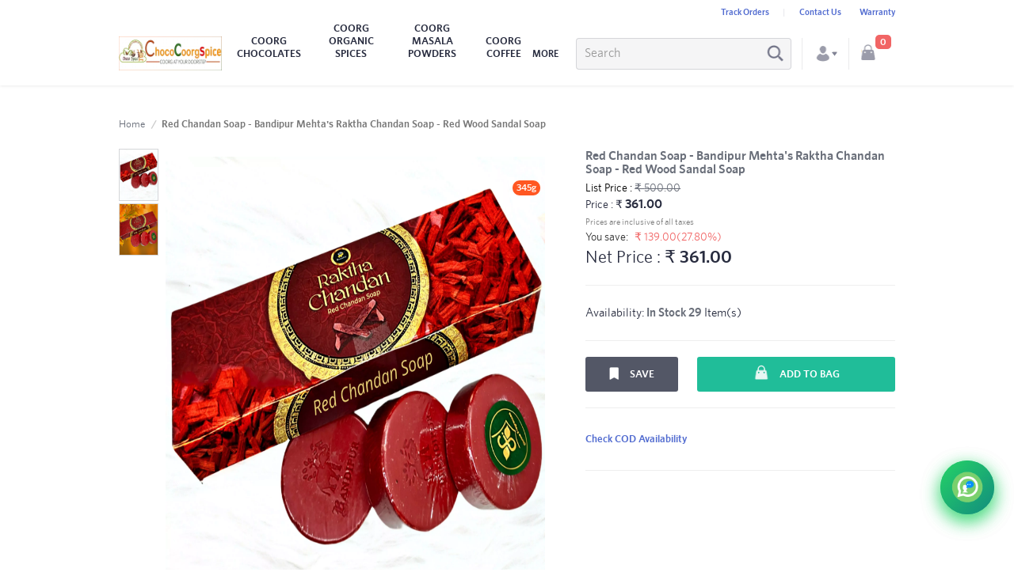

--- FILE ---
content_type: text/html; charset=UTF-8
request_url: https://chococoorgspice.com/red-sandal-soap-cauvery-raktha-chandan-soap
body_size: 63082
content:
<!DOCTYPE html> 

<html lang="en" style="background-color: #FFFFFF" >
<head>
    <meta charset="utf-8">
    <!--[if IE]><meta http-equiv="X-UA-Compatible" content="IE=edge"><![endif]-->
    <meta name="viewport" content="width=device-width, initial-scale=1.0">

    <title>Buy Red Sandal Soap - Cauvery Raktha Chandan - Mysore Sandal Soap Shop</title>
	<meta name="title" content="Buy Red Sandal Soap - Cauvery Raktha Chandan - Mysore Sandal Soap Shop">
	<meta name="description" content="Cauvery Mysuru Chandan Apparel Perfume 100ml
Cuvery Mysore Sandal Soap, Buy Mysore Sandal Soap Online, Sandal Soap Online, Coorg Cuvery Sandal Soap Buy Online


">
		<meta name="keywords" content="Cauvery Mysuru Chandan Apparel Perfume 100ml
Cuvery Mysore Sandal Soap, Buy Mysore Sandal Soap Online, Sandal Soap Online, Coorg Cuvery Sandal Soap Buy Online, Red Sandal Soap, Pure Sandal Soap Online, Mysore Sandal Soap">
		<meta name="viewport" content="width=device-width, initial-scale=1.0">
			<meta property="og:title" content="Buy Red Sandal Soap - Cauvery Raktha Chandan - Mysore Sandal Soap Shop" >
	
				<!-- Favicon Image -->
			<link rel="shortcut icon" href="//d3kgrlupo77sg7.cloudfront.net/media/chococoorgspice.com/images/logos/fevicon.20210131061911.ico">
	
    <!-- CSS Global -->
    <link href="//d3kgrlupo77sg7.cloudfront.net/themes/layout4/static.20251230223105/css.RELEASE_DATE/nav.css" rel="stylesheet">
    <link href="//d3kgrlupo77sg7.cloudfront.net/themes/layout4/static.20251230223105/css.RELEASE_DATE/styles_checkout.css" rel="stylesheet">
    <link href="//d3kgrlupo77sg7.cloudfront.net/themes/layout4/static.20251230223105/css.RELEASE_DATE/styles_dialogs.css" rel="stylesheet">
    <link href="//d3kgrlupo77sg7.cloudfront.net/themes/layout4/static.20251230223105/css.RELEASE_DATE/style_grid.css" rel="stylesheet">
	<link href="//d3kgrlupo77sg7.cloudfront.net/themes/layout4/static.20251230223105/css.RELEASE_DATE/style_wishlist.css" rel="stylesheet">
    <link href="//d3kgrlupo77sg7.cloudfront.net/themes/layout4/static.20251230223105/css.RELEASE_DATE/landing_page.css" rel="stylesheet">
    <link href="//d3kgrlupo77sg7.cloudfront.net/themes/layout4/static.20251230223105/css.RELEASE_DATE/styles.myaccount.css" rel="stylesheet">
    <link href="//d3kgrlupo77sg7.cloudfront.net/themes/layout4/static.20251230223105/css.RELEASE_DATE/product_widget.css" rel="stylesheet">
    <link href="//d3kgrlupo77sg7.cloudfront.net/themes/layout4/static.20251230223105/css.RELEASE_DATE/product_page.css" rel="stylesheet">
    <link href="//d3kgrlupo77sg7.cloudfront.net/themes/layout4/static.20251230223105/css.RELEASE_DATE/static_page.css" rel="stylesheet">
    <link href="//d3kgrlupo77sg7.cloudfront.net/themes/layout4/static.20251230223105/css.RELEASE_DATE/html_widgets.css" rel="stylesheet">
    <!-- New CSS changes file -->
    <link href="//d3kgrlupo77sg7.cloudfront.net/themes/layout4/static.20251230223105/css.RELEASE_DATE/style.20201230.css" rel="stylesheet">
	<!-- CSS -->
    <link href="//d3kgrlupo77sg7.cloudfront.net/themes/layout4/static.20251230223105/assets/plugins/bootstrap/css/bootstrap.min.css" rel="stylesheet">
    <link href="//d3kgrlupo77sg7.cloudfront.net/themes/layout4/static.20251230223105/assets/plugins/bootstrap-select/css/bootstrap-select.min.css" rel="stylesheet">
    <link href="//d3kgrlupo77sg7.cloudfront.net/themes/layout4/static.20251230223105/assets/plugins/fontawesome/css/font-awesome.min.css" rel="stylesheet">
    <link href="//d3kgrlupo77sg7.cloudfront.net/themes/layout4/static.20251230223105/assets/plugins/prettyphoto/css/prettyPhoto.css" rel="stylesheet">
    <link href="//d3kgrlupo77sg7.cloudfront.net/themes/layout4/static.20251230223105/assets/plugins/owl-carousel2/assets/owl.carousel.min.css" rel="stylesheet">
    <link href="//d3kgrlupo77sg7.cloudfront.net/themes/layout4/static.20251230223105/assets/plugins/owl-carousel2/assets/owl.theme.default.min.css" rel="stylesheet">
    <link href="//d3kgrlupo77sg7.cloudfront.net/themes/layout4/static.20251230223105/assets/plugins/animate/animate.min.css" rel="stylesheet">

	<!-- Custom CSS -->
	<link rel='stylesheet' type='text/css' href='//d3kgrlupo77sg7.cloudfront.net/media/chococoorgspice.com/uploads/custom.css'> 

	<!-- SNIX-347 Initialize currency constants for the store -->
	<script>
						var CCY='₹ ';
								var CCY_DEC='2';
				var BASEURL='//chococoorgspice.com';
	</script>

    <!-- Head Libs -->
    <script src="//d3kgrlupo77sg7.cloudfront.net/themes/layout4/static.20251230223105/assets/plugins/modernizr.custom.js"></script>
	<script src="//d3kgrlupo77sg7.cloudfront.net/themes/layout4/static.20251230223105/assets/plugins/jquery/jquery-1.11.1.min.js"></script>
	<script src="https://apis.google.com/js/platform.js" async defer></script>
	<script src="https://accounts.google.com/gsi/client" async defer></script>

    <!--[if lt IE 9]>
    <script src="//d3kgrlupo77sg7.cloudfront.net/themes/layout4/static.20251230223105/assets/plugins/iesupport/html5shiv.js"></script>
    <script src="//d3kgrlupo77sg7.cloudfront.net/themes/layout4/static.20251230223105/assets/plugins/iesupport/respond.min.js"></script>
    <![endif]-->

	<div id="fb-root">
   </div>
   <script asyncdefercrossorigin="anonymous"
       src="https://connect.facebook.net/en_GB/sdk.js#xfbml=1&version=v4.0&appId=593066280899298&autoLogAppEvents=1">
   </script>

<!-- Global site tag (gtag.js) - Google Analytics -->
<script async src="https://www.googletagmanager.com/gtag/js?id=UA-96919363-4"></script>
<script>
  window.dataLayer = window.dataLayer || [];
  function gtag(){dataLayer.push(arguments);}
  gtag('js', new Date());

  gtag('config', 'UA-96919363-4');

</script>
<style>
html,body{
    overflow-x: hidden;
}
.page-section .section-title {
    font-size: 20px;
    font-weight: bold;
}
.top-products-carousel .owl-prev .fa, .top-products-carousel .owl-next .fa{
	color: #545454;
    font-size: 51px !important;
}
.top-products-carousel .owl-theme .owl-controls .owl-next, .top-products-carousel .owl-theme .owl-controls .owl-prev{
	border: 0px;
}
@media (max-width: 768px) {
	.top-products-carousel .owl-theme .owl-controls .owl-prev{
		display: block;
	    position: absolute;
	    left: 10px;
	    padding: 16px 0px !important;
	    border: 0px;
	    height: 63px;
            background: #ffffff73 !important;
	}
	.top-products-carousel .owl-theme .owl-controls .owl-next{
		display: block;
	    position: absolute;
	    right: 10px;
	    padding: 16px 0px !important;
	    border: 0px;
	    height: 63px;
            background: #ffffff73 !important;
	}
.footer-img{
width:100%;
}

}
/*
#dialog-login .form-login .zocial .fa-facebook{
	font-size: 60px !important;
}
#dialog-login .form-login .zocial.facebook{
	width: 75px !important;
    height: 80px !important;
    margin-left: auto !important;
    margin-right:20px  !important;
}
#dialog-login .form-login .zocial.googleplus{
	width: 80px !important;
    height: 80px !important;
    margin-left:20px  !important;
    margin-right: auto !important;
}
#dialog-login .form-login .zocial .fa-google-plus{
	//display:none;
    font-size: 55px !important;
}
.fa-google-plus:before {
    content: "\f1a0"  !important;
}
*/
@media screen  and (max-width: 720px){
	#dialog-login .form-login .zocial.facebook{
		margin-left: 36% !important;
	}
	#dialog-login .form-login .zocial.facebook{
		margin-left: 36% !important;;
	}
}

#preloader img {
    width: 0px;
    display: none;
}
.page-section .container .top-products-carousel .owl-carousel .owl-item .thumbnail .caption .discount-badge {
    background-color: #ff5722;
    color: white !important;
    border-radius: 5px;
}
.home-page .widget-carousel a:hover button.view-all{
    background: #ff5722;
    color: #fff;
    transition: all 0.4s;
}
button.view-all {
    background: #eeb93a;
    border: none;
    padding: 10px 24px;
    color: #000;
    border-radius: 5px;
    font-weight: bold;
    font-size: 16px;
    margin-bottom: 35px;
}
.home-page .page-section .container {
    text-align: center;
}
.home-page .page-section .section-title {
    text-align: left;
}
.grid .price .discount-badge {
    background-color: #ff5722;
    color: white ;
    border-radius: 7px;
    font-size : 12px;
    padding: 1.5px;
    font-weight: 500;
    margin-left: -1px !important; 
}
.grid-page-content .product-name .caption-title {
    white-space: normal !important;
}
.grid-page-content .content .product-name {
    height: 60px;
}
.grid-page-content .content .Product-name-cat {
    padding-top: 8px;
}
@media only screen and (min-device-width: 481px) and (max-device-width: 1024px) {
    .grid-page-content .content .product-name {
        height: 38px !important;
    }
}
@media only screen and (min-device-width: 378px) and (max-device-width: 480px) and (-webkit-min-device-pixel-ratio: 2) {
    .grid .thumbnail .list-column2 .price {
	padding-top: 10px;
    }
    button.view-all {
        font-size: 14px;
    }
}
</style>
	<style>
@media screen and (max-width: 980px){
.footer .desktop-appExperience{
width:100% !important;
}
}
.checkout-step-2  .bottom_btn{
	display:none !important;
}
.checkout-step-2 .openid-login .form-control::-webkit-input-placeholder{
	color:#535766 !important;
}
a{
    cursor: pointer !important;
}
.addthis_counter.addthis_pill_style{
    overflow: unset !important;
}
</style>
	<!-- To Show exact product image in facebook share -->
			<meta property="og:image" content="//d3kgrlupo77sg7.cloudfront.net/media/chococoorgspice.com/images/products/medium/red-sandal-soap-sandal-red-soap-sandal-soaps.20250608125431.webp"/>
		<meta property="og:image:secure_url" content="//d3kgrlupo77sg7.cloudfront.net/media/chococoorgspice.com/images/products/medium/red-sandal-soap-sandal-red-soap-sandal-soaps.20250608125431.webp" />
	</head>
<body id="home" class="wide">
<!-- PRELOADER -->
<div id="preloader">
	<div id="preloader-status">
					<div><img class="auto_logo" src="//d3kgrlupo77sg7.cloudfront.net/media/chococoorgspice.com/images/logos/chococoorgspice-coorg-spices-coffee-chocolates.20250207165828.webp" /></div>
				<div><img id="store-loader" style="width:130px; margin:5px 85px;" src="//d3kgrlupo77sg7.cloudfront.net/themes/layout4/static.20251230223105/images.RELEASE_DATE/store_loader.gif" alt="Loading..." /></div>
	</div>
</div>

<!-- Cart content get loaded in this html -->
<!-- Popup: Shopping cart items -->
	<div class="modal fade popup-cart" id="popup-cart" tabindex="-1" role="dialog" aria-hidden="true">
		<div class="modal-dialog">
			<div class="container">
				<div class="cart-items">
					<div class="cart-items-inner">
						<div id="cart-contents">
							<!-- Cart contents will be loaded here -->
						</div>
						<div class="media">
							<div class="media-body-btn">
								<div>
									<a href="#" class="btn btn-theme btn-theme-dark btn_cart pull-left" data-dismiss="modal">Close</a>
									<a href="//chococoorgspice.com/checkout" class="btn btn-theme btn-theme-transparent btn-call-checkout btn_cart pull-right">Checkout</a>
								</div>
							</div>
						</div>
					</div>
				</div>
			</div>
		</div>
	</div>
	<!-- /Popup: Shopping cart items -->
<!-- WRAPPER -->
<div class="wrapper">
		<!-- TOP BAR -->
		<div style="position:relative;"><style>
					.logged-in,#top-bar ul li.logged-in {
				display:none;
			}
				</style>
	
<!-- HEADER Desktop-->
	<header class="header fixed">
			<!-- Header top bar -->
			<div id="top-bar" class="top-bar">
				<div class="container" id="customer-options">
					<div class="top-bar-right" id="relay-options">
						<ul class="list-inline" style="display: flex;">
													</ul>
					</div>
					<div class="top-bar-right">
						<ul class="list-inline">
														<!-- <li class="hidden-xs"><a class="desktop-preHeaderLinks" href="//chococoorgspice.com/myaccount/wishlist"  id="customer-wishlist" >My Wishlist</a></li> -->
							<li class="hidden-xs"><a class="desktop-preHeaderLinks" id="track_order"   onclick="open_login()" >Track Orders</a></li>
							<li class="hidden-xs"><a class="desktop-preHeaderLinks after-content" href="//chococoorgspice.com/show/contact-us">Contact Us</a></li>
														<li class="hidden-xs"><a href="//chococoorgspice.com/show/warranty-register" id="warranty-register">Warranty</a></li>
													</ul>
					</div>
				</div>
			</div>
		<!-- /Header top bar -->
		<div class="header-wrapper header-desktop">
			<div class="container">

				<!-- Logo -->
				<div class="logo">
					<a href="//chococoorgspice.com" width="100%">								<img src="//d3kgrlupo77sg7.cloudfront.net/media/chococoorgspice.com/images/logos/chococoorgspice-coorg-spices-coffee-chocolates.20250207165828.webp" alt="Choco Coorg Spice" width="100%" />
												</a>
				</div>
				<!-- /Logo -->

				<!-- Menubar -->
				<style type="text/css">
	@media (min-width: 1024px){
	#vertical-menu-container #more-button{
		padding-left: 0px !important;
		padding-right: 0px !important;
	}
	.header #search-bar #search, .header #search-bar #search-resp{
		width: 210px;
	}
	.header #search-bar{
		width: 275px;
	}
	.desktop-navbar{
		width: 420px;
	}
	#vertical-menu-container{
		display: none;
	}
	#vertical-menu .desktop-navContent{
		background: white;
		float: left;
	}
	#vertical-menu{
		width: 440px !important;
	    list-style: none;
	    overflow: hidden;
	    position: absolute;
	    right: 0;
	    left: auto;
	    background: white;
	    padding: 0 20px;
	    margin-right: -20px;
	}
	#vertical-menu-container .more-text{
		color: #282c3f;
		font-weight: 500;
	}

}
</style>
		<div class="navigation-wrapper">
			<div class="container">
				<!-- Navigation -->
				<nav class="navigation desktop-navbar closed clearfix nav--visible">
					<div class="shop-for" style="background:#fff;width: 100%;height: 30px;">SHOP FOR
						<!-- <a href="#" class="menu-toggle-close btn"><i class="fa fa-times"></i></a> -->
					</div>
					<ul class="nav sf-menu">
																<!-- START NEW TYPE -->
									<li class="desktop-navContent">
										<a href="//chococoorgspice.com/shop/coorg-chocolates" class="desktop-main">COORG CHOCOLATES</a>
																			<!-- START NEW CATEGORY -->
										<span class="category-type-arrow icon icon-chevron"></span>
										<div class="desktop-paneContent">
											<div class="desktop-categoryContainer">
												<ul class="category-menu">
											<!-- Print all categories -->														<li class="menu-category"><a class="desktop-categoryName" href="//chococoorgspice.com/shop/coorg-chocolates/coorg-nuts-chocolates" title="Coorg Nuts Chocolates">Coorg Nuts Chocolates</a>
																										</li>
																									<li class="menu-category"><a class="desktop-categoryName" href="//chococoorgspice.com/shop/coorg-chocolates/coorg-plain-chocolates" title="Coorg Plain Chocolates">Coorg Plain Chocolates</a>
																											<!-- START NEW SUBCATEGORY -->
															<span class="subcategory-type-arrow icon icon-chevron"></span>
															<ul class="subcategory-menu">
														<!-- Print all subcategories -->																<li><a href="//chococoorgspice.com/shop/coorg-chocolates/coorg-plain-chocolates/coorg-compound-chocolates" title="Coorg Compound Chocolates" class="sub-mega-menu-item" >Coorg Compound Chocolates</a></li>
														
															</ul>
																										</li>
																									<li class="menu-category"><a class="desktop-categoryName" href="//chococoorgspice.com/shop/coorg-chocolates/coorg-filling-chocolates" title="Coorg Filling Chocolates">Coorg Filling Chocolates</a>
																										</li>
																									<li class="menu-category"><a class="desktop-categoryName" href="//chococoorgspice.com/shop/coorg-chocolates/chocolate-pieces" title="Chocolate Pieces ">Chocolate Pieces </a>
																										</li>
																									<li class="menu-category"><a class="desktop-categoryName" href="//chococoorgspice.com/shop/coorg-chocolates/gift-boxes" title="Gift boxes">Gift boxes</a>
																										</li>
																									<li class="menu-category"><a class="desktop-categoryName" href="//chococoorgspice.com/shop/coorg-chocolates/chocolate-balls" title="Chocolate Balls">Chocolate Balls</a>
																										</li>
																									<li class="menu-category"><a class="desktop-categoryName" href="//chococoorgspice.com/shop/coorg-chocolates/spicy-chocolate" title="Spicy Chocolate">Spicy Chocolate</a>
																										</li>
																									<li class="menu-category"><a class="desktop-categoryName" href="//chococoorgspice.com/shop/coorg-chocolates/coorg-cocoa-powder" title="Coorg Cocoa Powder">Coorg Cocoa Powder</a>
																										</li>
																									<li class="menu-category"><a class="desktop-categoryName" href="//chococoorgspice.com/shop/coorg-chocolates/coorg-mittai" title="Coorg Mittai">Coorg Mittai</a>
																										</li>
															
												</ul>
											</div>
										</div>
																		</li>
									<!-- START NEW TYPE -->
									<li class="desktop-navContent">
										<a href="//chococoorgspice.com/shop/coorg-organic-spices" class="desktop-main">COORG ORGANIC SPICES</a>
																		</li>
									<!-- START NEW TYPE -->
									<li class="desktop-navContent">
										<a href="//chococoorgspice.com/shop/coorg-masala-powders" class="desktop-main">COORG MASALA POWDERS</a>
																		</li>
									<!-- START NEW TYPE -->
									<li class="desktop-navContent">
										<a href="//chococoorgspice.com/shop/coorg-coffee" class="desktop-main">COORG COFFEE</a>
																			<!-- START NEW CATEGORY -->
										<span class="category-type-arrow icon icon-chevron"></span>
										<div class="desktop-paneContent">
											<div class="desktop-categoryContainer">
												<ul class="category-menu">
											<!-- Print all categories -->														<li class="menu-category"><a class="desktop-categoryName" href="//chococoorgspice.com/shop/coorg-coffee/coorg-instant-coffee-powders" title="Coorg Instant Coffee Powders">Coorg Instant Coffee Powders</a>
																										</li>
																									<li class="menu-category"><a class="desktop-categoryName" href="//chococoorgspice.com/shop/coorg-coffee/coorg-filter-coffee-powders" title="Coorg Filter Coffee Powders">Coorg Filter Coffee Powders</a>
																										</li>
																									<li class="menu-category"><a class="desktop-categoryName" href="//chococoorgspice.com/shop/coorg-coffee/coorg-coffee-beans" title="Coorg Coffee Beans">Coorg Coffee Beans</a>
																										</li>
																									<li class="menu-category"><a class="desktop-categoryName" href="//chococoorgspice.com/shop/coorg-coffee/coorg-flavour-coffee-powder" title="Coorg Flavour Coffee Powder ">Coorg Flavour Coffee Powder </a>
																										</li>
																									<li class="menu-category"><a class="desktop-categoryName" href="//chococoorgspice.com/shop/coorg-coffee/civet-coffee" title="Civet Coffee">Civet Coffee</a>
																										</li>
															
												</ul>
											</div>
										</div>
																		</li>
									<!-- START NEW TYPE -->
									<li class="desktop-navContent">
										<a href="//chococoorgspice.com/shop/coorg-natural-oil-s" class="desktop-main">COORG NATURAL OIL'S</a>
																		</li>
									<!-- START NEW TYPE -->
									<li class="desktop-navContent">
										<a href="//chococoorgspice.com/shop/coorg-tea" class="desktop-main">COORG TEA</a>
																		</li>
									<!-- START NEW TYPE -->
									<li class="desktop-navContent">
										<a href="//chococoorgspice.com/shop/coorg-dry-fruits" class="desktop-main">COORG DRY FRUITS</a>
																		</li>
									<!-- START NEW TYPE -->
									<li class="desktop-navContent">
										<a href="//chococoorgspice.com/shop/herbal-beauty-care-products" class="desktop-main">HERBAL BEAUTY CARE PRODUCTS </a>
																		</li>
									<!-- START NEW TYPE -->
									<li class="desktop-navContent">
										<a href="//chococoorgspice.com/shop/coorg-pure-honey" class="desktop-main">COORG PURE HONEY</a>
																		</li>
									<!-- START NEW TYPE -->
									<li class="desktop-navContent">
										<a href="//chococoorgspice.com/shop/coorg-pickles-and-papads" class="desktop-main">COORG PICKLES AND PAPADS</a>
																		</li>
									<!-- START NEW TYPE -->
									<li class="desktop-navContent">
										<a href="//chococoorgspice.com/shop/incense-items" class="desktop-main">INCENSE ITEMS</a>
																		</li>
									<!-- START NEW TYPE -->
									<li class="desktop-navContent">
										<a href="//chococoorgspice.com/shop/perfumes" class="desktop-main">PERFUMES</a>
																		</li>
									<!-- START NEW TYPE -->
									<li class="desktop-navContent">
										<a href="//chococoorgspice.com/shop/soaps" class="desktop-main">SOAPS</a>
																		</li>
									<!-- START NEW TYPE -->
									<li class="desktop-navContent">
										<a href="//chococoorgspice.com/shop/unique-finds" class="desktop-main">UNIQUE FINDS</a>
																		</li>
									<!-- START NEW TYPE -->
									<li class="desktop-navContent">
										<a href="//chococoorgspice.com/shop/all-products" class="desktop-main">ALL PRODUCTS</a>
																		</li>
						<li id="vertical-menu-container" class="ui-state-default" >
							<a id="more-button" class="main-menu-item main-menu-item-bg" >
								<div class="more-text">MORE<div class="show-inline-block top-menu-arrow-down" ></div></div>
							</a>
							<ul id="vertical-menu" style="display:none" class="sub-menu first"></ul>
						</li>
					</ul>
											<div class="desktop-navContent-nav" >
							<a id="login-button" data-toggle="modal" href="#" data-track="login" data-target="#dialog-login" class="mobile-linkButton" >Sign in</a>
						</div>
						<div class="desktop-navContent-nav" >
							<a data-toggle="modal" id="register-button" data-target="#dialog-register" href="#" data-track="signup" class="mobile-linkButton" >Sign up</a>
						</div>
										<div class="desktop-navContent-nav" >
										</div>
					<div class="desktop-navContent-nav" >
						<a class="mobile-linkButton" id="track_order"   onclick="open_login()" >Track Orders</a>
					</div>
				</nav>
				<!-- /Navigation -->
				<div class="resp-overlay mobile-overlay mobile-show"></div>
			</div>
		</div>
	<!-- /HEADER -->
<script>
	if($(window).width() > 1023){
		$(document).ready(function() {
			// Initialize the menu first.Required to calculate the actual width based on the final state 
			// after all the classes are applied
			/******* SUPERFISH HORIZONTAL MENU *******/
			$.when(init_superfish_menu()).then(function() {
			// Calculate the maximum number of items that can be contained and move the rest to a seperate vertical list
			var container_width=parseInt($('.desktop-navbar').outerWidth());					// Calculate the container width
			var verticalmenu_dropdown_width=parseInt($('#vertical-menu-container').outerWidth());	// Calculate the verticalmenu width
			var list_item_total_width=0;
                $('.desktop-navbar .sf-menu li.desktop-navContent').each(function() {
				list_item_total_width+=$(this).outerWidth();
				if ( list_item_total_width >= (container_width-verticalmenu_dropdown_width+5) ) {
						var morelist_elements =$(this).prev().nextUntil('#vertical-menu-container').remove();
					// Create a new vertical menu
						$('ul#vertical-menu').append(morelist_elements).removeClass('desktop-main').find('ul.category-menu').remove();
						// Remove the sub-categories
						$('ul#vertical-menu > li').removeClass('desktop-main').find('ul.megamenu').remove();
						$('#vertical-menu-container .desktop-paneContent').remove();

						$('#vertical-menu-container').css('visibility','visible');
						$('#vertical-menu-container').css('display','block');
					return false;
				}
			});
			});
			
			// Remove the border for last li using script
		//	$('#menubar-mainmenu > li.types a.sf-with-ul').last().css('border','none');
			$('#vertical-menu > li.types a.sf-with-ul').css('border','none');
			$('.sub-menu').css('top',$('.desktop-navbar').outerHeight());

			//On Mouseover
			$('#vertical-menu-container').mouseover(function(){
				$(this).addClass('ui-state-active');
			}).mouseleave(function(){
				$(this).removeClass('ui-state-active');
			});

			// Reinitialize superfish
			init_superfish_menu();
			
		});

		function init_superfish_menu(){
			$('.desktop-navbar.sf-menu').superfish({
								animation:   {opacity:'show',height:'show'},
								speed: 'fast',
				delay: 800
			});
		}
	}
	$(document).ready(function(){
		$('#cart-btn').click(function(){
			$('#cart-contents').load("//chococoorgspice.com/checkout_review"); 
		});
		
		if ( $(window).width() < 992 ) {
			setTimeout(function(){
				$(".sf-menu ul").attr("style","display:none !important");
			},1000);
			$('.menu-toggle').click(function(){
				$('.to-top').hide();
			});
			$('.menu-toggle-close.btn').click(function(){
				$('.to-top').show();
			});
		}
	});
</script>

				<!-- Layout4 Login & Signup -->
				<div class="desktop-actions" >
					<div class="desktop-user" >
						<div class="desktop-userIconsContainer" ><span class="athenaweb-sprite desktop-iconUser sprites-user" ></span><span class="athenaweb-sprite desktop-caret sprites-caret" ></span>
						</div>
						<div class="desktop-userActions" >
							<div class="desktop-userActionsArrow" ></div>
							<div class="desktop-userActionsContent">
															<div class="desktop-contentInfo">
									<a href="#" data-track="edit_profile" class="desktop-uaProfileLink" >

									<div class="desktop-infoTitle" >Your Account</div>
									<div class="desktop-infoEmail" >Access account and manage orders</div></a>
								</div>
								<div class="desktop-getUserInLinks desktop-getInLinks" ><a data-toggle="modal" id="register-button" data-target="#dialog-register" href="#" data-track="signup" class="desktop-linkButton" >Sign up</a><a id="login-button" data-toggle="modal" href="#" data-track="login" data-target="#dialog-login" class="desktop-linkButton" >login</a>
								</div>
														</div>
						</div>
					</div>
					<ul id="cart">
						<a id="cart-btn" href="//chococoorgspice.com/checkout" class="desktop-cart" ><span class="athenaweb-sprite desktop-iconBag sprites-bag" ></span><span class="items desktop-badge desktop-melon desktop-grey"><span class="item-count" id="item-count">0</span></span></a>
					</ul>
				</div>
				<!-- /athena Login & Signup -->
				
				<!-- Header search -->
				<div class="header-search" id="search-bar">
					<input name="Search" id="search" class="form-control" type="text" placeholder="Search"/>
					<a id="ProductSearchButton" class="search-submit"><span class="athenaweb-sprite desktop-iconSearch sprites-search"></span></a>
				</div>
				<!-- /Header search -->

				<!-- Header shopping cart -->
				<div id="header-menu">
					<ul id="cart" class="header-cart">
						<div class="cart-wrapper">
													<a href="//chococoorgspice.com/myaccount/wishlist" class="logged-in btn btn-theme-transparent hidden-xs hidden-sm"><i class="fa fa-heart"></i></a>
												</div>
					</ul>
				</div>
					<!-- Header shopping cart -->

                <!-- SHOPPING CART -->
                <input type="hidden" id="min-order-size" value="200" />
                <input type="hidden" id="min-free-order-size" value="1500" />
                <input type="hidden" id="min-order-shipping-charge" value="40" />
                <input type="hidden" id="cart-city-shipping-charge" value="0" />

			</div>
		</div>

		<!-- Header Responsive -->
		<div class="header-wrapper header-resp" style="display: none;">
			<div class="container">
				
				<!-- Menubar -->
				<style type="text/css">
	@media (min-width: 1024px){
	#vertical-menu-container #more-button{
		padding-left: 0px !important;
		padding-right: 0px !important;
	}
	.header #search-bar #search, .header #search-bar #search-resp{
		width: 210px;
	}
	.header #search-bar{
		width: 275px;
	}
	.desktop-navbar{
		width: 420px;
	}
	#vertical-menu-container{
		display: none;
	}
	#vertical-menu .desktop-navContent{
		background: white;
		float: left;
	}
	#vertical-menu{
		width: 440px !important;
	    list-style: none;
	    overflow: hidden;
	    position: absolute;
	    right: 0;
	    left: auto;
	    background: white;
	    padding: 0 20px;
	    margin-right: -20px;
	}
	#vertical-menu-container .more-text{
		color: #282c3f;
		font-weight: 500;
	}

}
</style>
		<div class="navigation-wrapper">
			<div class="container">
				<!-- Navigation -->
				<nav class="navigation desktop-navbar closed clearfix nav--visible">
					<div class="shop-for" style="background:#fff;width: 100%;height: 30px;">SHOP FOR
						<!-- <a href="#" class="menu-toggle-close btn"><i class="fa fa-times"></i></a> -->
					</div>
					<ul class="nav sf-menu">
																<!-- START NEW TYPE -->
									<li class="desktop-navContent">
										<a href="//chococoorgspice.com/shop/coorg-chocolates" class="desktop-main">COORG CHOCOLATES</a>
																			<!-- START NEW CATEGORY -->
										<span class="category-type-arrow icon icon-chevron"></span>
										<div class="desktop-paneContent">
											<div class="desktop-categoryContainer">
												<ul class="category-menu">
											<!-- Print all categories -->														<li class="menu-category"><a class="desktop-categoryName" href="//chococoorgspice.com/shop/coorg-chocolates/coorg-nuts-chocolates" title="Coorg Nuts Chocolates">Coorg Nuts Chocolates</a>
																										</li>
																									<li class="menu-category"><a class="desktop-categoryName" href="//chococoorgspice.com/shop/coorg-chocolates/coorg-plain-chocolates" title="Coorg Plain Chocolates">Coorg Plain Chocolates</a>
																											<!-- START NEW SUBCATEGORY -->
															<span class="subcategory-type-arrow icon icon-chevron"></span>
															<ul class="subcategory-menu">
														<!-- Print all subcategories -->																<li><a href="//chococoorgspice.com/shop/coorg-chocolates/coorg-plain-chocolates/coorg-compound-chocolates" title="Coorg Compound Chocolates" class="sub-mega-menu-item" >Coorg Compound Chocolates</a></li>
														
															</ul>
																										</li>
																									<li class="menu-category"><a class="desktop-categoryName" href="//chococoorgspice.com/shop/coorg-chocolates/coorg-filling-chocolates" title="Coorg Filling Chocolates">Coorg Filling Chocolates</a>
																										</li>
																									<li class="menu-category"><a class="desktop-categoryName" href="//chococoorgspice.com/shop/coorg-chocolates/chocolate-pieces" title="Chocolate Pieces ">Chocolate Pieces </a>
																										</li>
																									<li class="menu-category"><a class="desktop-categoryName" href="//chococoorgspice.com/shop/coorg-chocolates/gift-boxes" title="Gift boxes">Gift boxes</a>
																										</li>
																									<li class="menu-category"><a class="desktop-categoryName" href="//chococoorgspice.com/shop/coorg-chocolates/chocolate-balls" title="Chocolate Balls">Chocolate Balls</a>
																										</li>
																									<li class="menu-category"><a class="desktop-categoryName" href="//chococoorgspice.com/shop/coorg-chocolates/spicy-chocolate" title="Spicy Chocolate">Spicy Chocolate</a>
																										</li>
																									<li class="menu-category"><a class="desktop-categoryName" href="//chococoorgspice.com/shop/coorg-chocolates/coorg-cocoa-powder" title="Coorg Cocoa Powder">Coorg Cocoa Powder</a>
																										</li>
																									<li class="menu-category"><a class="desktop-categoryName" href="//chococoorgspice.com/shop/coorg-chocolates/coorg-mittai" title="Coorg Mittai">Coorg Mittai</a>
																										</li>
															
												</ul>
											</div>
										</div>
																		</li>
									<!-- START NEW TYPE -->
									<li class="desktop-navContent">
										<a href="//chococoorgspice.com/shop/coorg-organic-spices" class="desktop-main">COORG ORGANIC SPICES</a>
																		</li>
									<!-- START NEW TYPE -->
									<li class="desktop-navContent">
										<a href="//chococoorgspice.com/shop/coorg-masala-powders" class="desktop-main">COORG MASALA POWDERS</a>
																		</li>
									<!-- START NEW TYPE -->
									<li class="desktop-navContent">
										<a href="//chococoorgspice.com/shop/coorg-coffee" class="desktop-main">COORG COFFEE</a>
																			<!-- START NEW CATEGORY -->
										<span class="category-type-arrow icon icon-chevron"></span>
										<div class="desktop-paneContent">
											<div class="desktop-categoryContainer">
												<ul class="category-menu">
											<!-- Print all categories -->														<li class="menu-category"><a class="desktop-categoryName" href="//chococoorgspice.com/shop/coorg-coffee/coorg-instant-coffee-powders" title="Coorg Instant Coffee Powders">Coorg Instant Coffee Powders</a>
																										</li>
																									<li class="menu-category"><a class="desktop-categoryName" href="//chococoorgspice.com/shop/coorg-coffee/coorg-filter-coffee-powders" title="Coorg Filter Coffee Powders">Coorg Filter Coffee Powders</a>
																										</li>
																									<li class="menu-category"><a class="desktop-categoryName" href="//chococoorgspice.com/shop/coorg-coffee/coorg-coffee-beans" title="Coorg Coffee Beans">Coorg Coffee Beans</a>
																										</li>
																									<li class="menu-category"><a class="desktop-categoryName" href="//chococoorgspice.com/shop/coorg-coffee/coorg-flavour-coffee-powder" title="Coorg Flavour Coffee Powder ">Coorg Flavour Coffee Powder </a>
																										</li>
																									<li class="menu-category"><a class="desktop-categoryName" href="//chococoorgspice.com/shop/coorg-coffee/civet-coffee" title="Civet Coffee">Civet Coffee</a>
																										</li>
															
												</ul>
											</div>
										</div>
																		</li>
									<!-- START NEW TYPE -->
									<li class="desktop-navContent">
										<a href="//chococoorgspice.com/shop/coorg-natural-oil-s" class="desktop-main">COORG NATURAL OIL'S</a>
																		</li>
									<!-- START NEW TYPE -->
									<li class="desktop-navContent">
										<a href="//chococoorgspice.com/shop/coorg-tea" class="desktop-main">COORG TEA</a>
																		</li>
									<!-- START NEW TYPE -->
									<li class="desktop-navContent">
										<a href="//chococoorgspice.com/shop/coorg-dry-fruits" class="desktop-main">COORG DRY FRUITS</a>
																		</li>
									<!-- START NEW TYPE -->
									<li class="desktop-navContent">
										<a href="//chococoorgspice.com/shop/herbal-beauty-care-products" class="desktop-main">HERBAL BEAUTY CARE PRODUCTS </a>
																		</li>
									<!-- START NEW TYPE -->
									<li class="desktop-navContent">
										<a href="//chococoorgspice.com/shop/coorg-pure-honey" class="desktop-main">COORG PURE HONEY</a>
																		</li>
									<!-- START NEW TYPE -->
									<li class="desktop-navContent">
										<a href="//chococoorgspice.com/shop/coorg-pickles-and-papads" class="desktop-main">COORG PICKLES AND PAPADS</a>
																		</li>
									<!-- START NEW TYPE -->
									<li class="desktop-navContent">
										<a href="//chococoorgspice.com/shop/incense-items" class="desktop-main">INCENSE ITEMS</a>
																		</li>
									<!-- START NEW TYPE -->
									<li class="desktop-navContent">
										<a href="//chococoorgspice.com/shop/perfumes" class="desktop-main">PERFUMES</a>
																		</li>
									<!-- START NEW TYPE -->
									<li class="desktop-navContent">
										<a href="//chococoorgspice.com/shop/soaps" class="desktop-main">SOAPS</a>
																		</li>
									<!-- START NEW TYPE -->
									<li class="desktop-navContent">
										<a href="//chococoorgspice.com/shop/unique-finds" class="desktop-main">UNIQUE FINDS</a>
																		</li>
									<!-- START NEW TYPE -->
									<li class="desktop-navContent">
										<a href="//chococoorgspice.com/shop/all-products" class="desktop-main">ALL PRODUCTS</a>
																		</li>
						<li id="vertical-menu-container" class="ui-state-default" >
							<a id="more-button" class="main-menu-item main-menu-item-bg" >
								<div class="more-text">MORE<div class="show-inline-block top-menu-arrow-down" ></div></div>
							</a>
							<ul id="vertical-menu" style="display:none" class="sub-menu first"></ul>
						</li>
					</ul>
											<div class="desktop-navContent-nav" >
							<a id="login-button" data-toggle="modal" href="#" data-track="login" data-target="#dialog-login" class="mobile-linkButton" >Sign in</a>
						</div>
						<div class="desktop-navContent-nav" >
							<a data-toggle="modal" id="register-button" data-target="#dialog-register" href="#" data-track="signup" class="mobile-linkButton" >Sign up</a>
						</div>
										<div class="desktop-navContent-nav" >
										</div>
					<div class="desktop-navContent-nav" >
						<a class="mobile-linkButton" id="track_order"   onclick="open_login()" >Track Orders</a>
					</div>
				</nav>
				<!-- /Navigation -->
				<div class="resp-overlay mobile-overlay mobile-show"></div>
			</div>
		</div>
	<!-- /HEADER -->
<script>
	if($(window).width() > 1023){
		$(document).ready(function() {
			// Initialize the menu first.Required to calculate the actual width based on the final state 
			// after all the classes are applied
			/******* SUPERFISH HORIZONTAL MENU *******/
			$.when(init_superfish_menu()).then(function() {
			// Calculate the maximum number of items that can be contained and move the rest to a seperate vertical list
			var container_width=parseInt($('.desktop-navbar').outerWidth());					// Calculate the container width
			var verticalmenu_dropdown_width=parseInt($('#vertical-menu-container').outerWidth());	// Calculate the verticalmenu width
			var list_item_total_width=0;
                $('.desktop-navbar .sf-menu li.desktop-navContent').each(function() {
				list_item_total_width+=$(this).outerWidth();
				if ( list_item_total_width >= (container_width-verticalmenu_dropdown_width+5) ) {
						var morelist_elements =$(this).prev().nextUntil('#vertical-menu-container').remove();
					// Create a new vertical menu
						$('ul#vertical-menu').append(morelist_elements).removeClass('desktop-main').find('ul.category-menu').remove();
						// Remove the sub-categories
						$('ul#vertical-menu > li').removeClass('desktop-main').find('ul.megamenu').remove();
						$('#vertical-menu-container .desktop-paneContent').remove();

						$('#vertical-menu-container').css('visibility','visible');
						$('#vertical-menu-container').css('display','block');
					return false;
				}
			});
			});
			
			// Remove the border for last li using script
		//	$('#menubar-mainmenu > li.types a.sf-with-ul').last().css('border','none');
			$('#vertical-menu > li.types a.sf-with-ul').css('border','none');
			$('.sub-menu').css('top',$('.desktop-navbar').outerHeight());

			//On Mouseover
			$('#vertical-menu-container').mouseover(function(){
				$(this).addClass('ui-state-active');
			}).mouseleave(function(){
				$(this).removeClass('ui-state-active');
			});

			// Reinitialize superfish
			init_superfish_menu();
			
		});

		function init_superfish_menu(){
			$('.desktop-navbar.sf-menu').superfish({
								animation:   {opacity:'show',height:'show'},
								speed: 'fast',
				delay: 800
			});
		}
	}
	$(document).ready(function(){
		$('#cart-btn').click(function(){
			$('#cart-contents').load("//chococoorgspice.com/checkout_review"); 
		});
		
		if ( $(window).width() < 992 ) {
			setTimeout(function(){
				$(".sf-menu ul").attr("style","display:none !important");
			},1000);
			$('.menu-toggle').click(function(){
				$('.to-top').hide();
			});
			$('.menu-toggle-close.btn').click(function(){
				$('.to-top').show();
			});
		}
	});
</script>

				<!-- Layout4 Login & Signup -->
				<div class="desktop-actions" >
					<a id="header-search-icon" class="btn btn-theme-transparent " href="#"><span class="icon icon-search"></span> </a>
											<a href="//chococoorgspice.com/myaccount/wishlist" class="logged-in btn btn-theme-transparent"><span class="icon icon-wishlist"></span></a>
						<a class="no_href wishlist-login logged-out btn btn-theme-transparent "><span class="icon icon-wishlist"></span></a>
										<ul id="cart-resp">
                        <a id="cart-btn-mob" href="//chococoorgspice.com/checkout" class="desktop-cart" >
                            <span class="athenaweb-sprite icon icon-bag sprites-bag" ></span>
                            <span class="items desktop-badge desktop-melon desktop-grey"><span class="item-count" id="item-count-mob">0</span></span></a>
                    </ul>
				</div>
				<!-- /Layout4 Login & Signup -->
				
				<!-- Header search -->
				<div class="header-search" id="search-bar" style="display: none;">
					<input name="Search" id="search-resp" class="form-control" type="text" placeholder="Search for Products"/>
					<a id="ProductSearchButton" class="search-submit"><span class="athenaweb-sprite desktop-iconSearch sprites-search"></span></a>
				</div>
				<!-- /Header search -->
				<div class="back-toggle btn btn-theme-transparent" style="display: inline-block;">
						<span class="icon icon-back"></span>
				</div>
				<div class="reactPageContent"></div>

				<!-- Header shopping cart -->
				<div id="header-menu">
					<div class="menu-toggle btn btn-theme-transparent" style="display: inline-block;">
						<span class="icon icon-menu"></span>
					</div>
				</div>
				<!-- Logo -->
				<div class="logo-resp">
					<a href="//chococoorgspice.com" width="100%">							<img id="favicon-image" width="25" height="25" src="//d3kgrlupo77sg7.cloudfront.net/media/chococoorgspice.com/images/logos/fevicon.20210131061911.ico" alt="Choco Coorg Spice" />
												</a>
				</div>
				<!-- /Logo -->
					<!-- Header shopping cart -->

                <!-- SHOPPING CART -->
                <input type="hidden" id="min-order-size" value="200" />
                <input type="hidden" id="min-free-order-size" value="1500" />
                <input type="hidden" id="min-order-shipping-charge" value="40" />
                <input type="hidden" id="cart-city-shipping-charge" value="0" />

			</div>
		</div>
	</header>
	<!-- /HEADER -->


<style>
.header .header-wrapper {
	padding: 10px 0;
}
.reactPageContent{
	min-width: 100%;
	display: none;
}
.ui-autocomplete{
	z-index: 10;
	padding-left: 0px;
	padding-bottom: 10px;
    list-style-type: none;
    color: #696e79;
    background-color: #fff;
    width: 270px !important;
    -webkit-font-smoothing: antialiased;
    box-shadow: 0 1px 6px rgba(0,0,0,.3);
}
.ui-autocomplete-category{
	display: none;
}
.ui-autocomplete li{
	padding: 6px 10px;
    cursor: pointer;
    font-size: 13px;
}
.header .header-search,.header .header-cart {
	/*top: 26px;*/
}
@media (max-width: 768px) {
/*.header .header-search,*/
.header .header-cart {
	top: 0px;
}
}
</style>
<script>
	$(document).ready(function(){
		// console.log($('.item-count').html());
		// console.log(parseInt($('.item-count-resp').html()));
		// if(parseInt($('.items .item-count').html())){
		// 	$('.desktop-badge').show();
		// }else if(parseInt($('.items .item-count-resp').html())){
		// 	$('.desktop-badge').show();
		// }
		// $('.header-search').hide();
		$('.back-toggle').hide();
		$('.resp-overlay').hide();
		$('#header-search-icon').click(function(){
			$('.back-toggle').show();
			$('.desktop-actions').hide();
			$('.logo-resp').hide();
			$('.menu-toggle').hide();
			$('#header-menu').hide();
			$('.header-search').show();
		});
		$('.back-toggle').click(function(){
			$('.back-toggle').hide();
			$('.header-search').hide();
			$('.desktop-actions').show();
			$('.menu-toggle').show();
			$('.logo-resp').show();
			$('#header-menu').show();
		});

		$('.menu-toggle').click(function(event) {
			$('.resp-overlay').show();
		});


		$('.mobile-overlay').click(function() {
			$('.resp-overlay').hide();
			if (navigation.hasClass('opened')) {
	            navigation.removeClass('opened').addClass('closed');
	        } else {
	            navigation.removeClass('closed').addClass('opened');
	        }
		});

		// Category click event script moved from menu.html
		$(".category-type-arrow").click(function(){
			console.log('Category Menu Clicked-Down');
			if ( $(this).hasClass("down") ) {
				$(this).removeClass("down");
				$(this).parent().find('.category-menu').slideUp();
				$(this).removeClass("icon-chevron-down");
				$(this).addClass("icon-chevron");
			} else {
			console.log('Category Menu Clicked-Up');
				$(this).removeClass("icon-chevron");
				$(this).addClass("icon-chevron-down");
				$(this).addClass("down");
				$(this).parent().find('.category-menu').slideDown();
			}
		});
		// Subcategory click event script moved from menu.html
		$(".subcategory-type-arrow").click(function(){
			if ( $(this).hasClass("down") ) {
				$(this).removeClass("down");
				$(this).parent().find('.subcategory-menu').slideUp();
				$(this).removeClass("icon-chevron-down");
				$(this).addClass("icon-chevron");
			} else {
				$(this).removeClass("icon-chevron");
				$(this).addClass("icon-chevron-down");
				$(this).addClass("down");
				$(this).parent().find('.subcategory-menu').slideDown();
			}
		});

		// New Search Bar Style
		$("#search").focus(function(){
			$("#ProductSearchButton").css('background','#fff');
			$("#ProductSearchButton").css('border','1px solid #2cd2b1');
			$("#ProductSearchButton").css('border-left','0px');
		});
		$("#search").focusout(function(){
			$("#ProductSearchButton").css('background','#f5f5f6');
			$("#ProductSearchButton").css('border','1px solid #d4d5d9');
			$("#ProductSearchButton").css('border-left','0px');
		});
		$('#cart-btn').click(function(){
			$('#cart-contents').load("//chococoorgspice.com/checkout_review"); 
		});

		/* Hover on User Profile icon */
		$('.desktop-user').hover(function() {
			/* Stuff to do when the mouse enters the element */
			$('.desktop-userActions').css('visibility','visible');
			$('.desktop-userActions').css('opacity',1);
		}, function() {
			/* Stuff to do when the mouse leaves the element */
			$('.desktop-userActions').css('visibility','hidden');
			$('.desktop-userActions').css('opacity',0);
		});
	});

	//Update customer cart table
	var cart_cookie='';
	
	function open_login(){
		
		$('#dialog-login').modal('show');
		$("#dialog-login").attr('is_tracking_called',"true");
	}
</script>
</div>
	
		 <!-- CONTENT AREA -->
			<div class="content-area">
				  
	<!-- To load add this plugin after the page loads -->  
	<script id="social-js" ></script>
 
<!-- IMAGE ZOOM -->
	<script src="//d3kgrlupo77sg7.cloudfront.net/themes/layout4/static.20251230223105/assets/plugins/photoswipe/dist/umd/photoswipe-lightbox.umd.min.js" type="text/javascript"></script>
	<script src="//d3kgrlupo77sg7.cloudfront.net/themes/layout4/static.20251230223105/assets/plugins/photoswipe/dist/umd/photoswipe.umd.min.js" type="text/javascript"></script>
	<link rel="stylesheet" href="//d3kgrlupo77sg7.cloudfront.net/themes/layout4/static.20251230223105/assets/plugins/photoswipe/dist/photoswipe.css">
<style>
/*	.customized-select {
	    padding: 8px !important;
	    background-color: #fff;
	    line-height: 16px;
	}*/
	.product-single .buttons {
		margin-top: 0px !important;
	}
	
	.option-name {
		font-size: 12px;
	}

		.logged-in,.btn.logged-in {
		display:none;
	}
				#static-content {
			padding-top:30px;
		}
	
	#product-image-container {
		width:400px;
		border:none;
	}
	#product-image {
		margin:0px auto;
	}

	#pincode-save{
		color:#666666;
		padding-top:20px;
		display:none;
	}
	a#change-pincode{
		text-decoration:underline;
		cursor:pointer;
		color:#666666;
	}
	a#change-pincode:hover{
		color:#265CFF;
	}
	.option-not-active{
		padding: 5px;
		background: #7DC7A3;
		font-weight: bold;
		border-radius: 10px;
	}
	.option-active{
		padding: 5px;
		background: #006600;
		font-weight: bold;
		border-radius: 10px;
	}
	#cart-updated-message {
		margin: 8px 0;
		padding: 8px;
		width: inherit;
		max-width: 100%;
	}
	.back-to-category .container {
		padding-left: 0px;
	}
	.product-single .badges {
		width: initial;
	}
	#dialog-product-notify .create-account .row div[class*="col-"] {
		margin-top: 5px;
	}

	.owl-carousel .owl-item img{
		width: 540px !important;
		max-width:100% !important;
		max-height:100% !important;
		margin:auto;
	}


	.product-single .badges {
		width: initial;
	}
	#dialog-product-notify .create-account .row div[class*="col-"] {
		margin-top: 5px;
	}
	a.addthis_button_pinterest.at300b{
			background-image: none;
	}
	.social-icons li {
		position: relative;
	}
	.social-icons li a div span {
		width: 25px !important;
		height: 25px !important;
	}
	.social-icons li a div {
		width: 25px !important;
		height: 25px !important;
		background-image: none;
		position: absolute;
		top: 0;
		left:0;
		overflow: hidden;
		opacity: 0;
	}
	.social-icons .addthis_counter.addthis_pill_style{
		height: 29px !important;
	}
	.social-icons li a i{
		padding-top:4px !important;
	}
	.social-icons a{
		width: 29px !important;
		height: 29px !important;
	}

	.social-icons .addthis_button_facebook_like {
		background-color:#3b5998;
		color: #fff;
	}
	.social-icons .addthis_button_tweet {
		background-color:#1da1f2;
		color: #fff;
	}
	.social-icons .addthis_button_google_plusone {
		background-color:#dc4e41;
		color: #fff;
	}
	.social-icons .addthis_button_pinterest {
		background-color:#cb2027;
		color: #fff;
	}
	#variant-gallery-image{
		display: none;
	}
</style>

		
	
<!-- CENTER CONTENT -->

	<!-- Google Preview -->
<!--	<div id="google-books-preview-button" style="float-left;position:absolute;display:none;border:none;margin-top:430px;margin-left:20px;cursor:pointer;"><img class='lazy' data-original="//d3kgrlupo77sg7.cloudfront.net/themes/layout4/static.20251230223105/images.RELEASE_DATE/google_books_preview.gif" alt="Google Preview"></div>
-->

			<!-- DETAILS -->
	<div class="content-area product-page-content">
		<section class="page-section">
			<div class="container">
				<div class="row product-single">
					<div class="col-md-12">
						<div class="back-to-category">
							<!-- BREADCRUMBS -->        
							<span class="no-overflow "><style type="text/css"> 
#breadcrumbs-container {
    display: block;
    padding: 0px;
    font-size: 13px;
	background-color: #fff !important;
}
#breadcrumbs-container > li > a{
    color: #696e79;
    text-transform: capitalize;
    display: inline-block;
    padding-top: 10px;
    text-decoration: none;
    padding-bottom: 1px;
    border-bottom: 1px solid transparent;
}
.breadcrumb >.active  {
    font-weight: 500;
}

</style>
			<div class="container">
				<div class="breadcrumb" id="breadcrumbs-container">
					<li><a href="//chococoorgspice.com">Home</a></li>
														<li class=active >Red Chandan Soap - Bandipur Mehta's Raktha Chandan Soap -  Red Wood Sandal Soap</li>
										</div>
			</div>
</span>
							<div class="pull-right product_change ">
								<a class="btn btn-theme btn-theme-transparent btn-previous" href="#"><i class="fa fa-angle-left"></i></a><!--
							 --><a class="btn btn-theme btn-theme-transparent btn-next" href="#"><i class="fa fa-angle-right"></i></a>
							</div>
						</div>
					</div>
					<div id="product-page-tab-container" class="col-md-7 product-page-image">
					<!-- Gallery images -->
					    
						<div class="col-md-2 product-thumbnails">
																<div class="col-xs-2 col-sm-2 col-md-2 variant-gallery-small-image"><a href="#" onclick="jQuery('.img-carousel').trigger('to.owl.carousel', [0, 300]);"><div class="image-thumb"><img class="image_value" src="//d3kgrlupo77sg7.cloudfront.net/media/chococoorgspice.com/images/products/small/red-sandal-soap-sandal-red-soap-sandal-soaps.20250608125431.webp" alt=""/></div></a></div>
																<div class="col-xs-2 col-sm-2 col-md-2 variant-gallery-small-image"><a href="#" onclick="jQuery('.img-carousel').trigger('to.owl.carousel', [1, 300]);"><div class="image-thumb"><img class="image_value" src="//d3kgrlupo77sg7.cloudfront.net/media/chococoorgspice.com/images/products/small/red-sandal-soap-mysore-red-sandal-soap-bandipur-mehtas.20241106025547.webp" alt=""/></div></a></div>
													</div>
												<div class="col-md-10 gallery-big-image">
																					<div class="badges">
								<!-- 	NO STOCK -->
								<div id="out-of-stock" class="ui-corner-all no-stock bold no-stock-product hot">Out of Stock</div>
							</div>
																					<div class="owl-carousel-product img-carousel">

								<!-- Slider images -->
																	<div class="item">
										<a class="carousel_img_link" href="//d3kgrlupo77sg7.cloudfront.net/media/chococoorgspice.com/images/products/medium/red-sandal-soap-sandal-red-soap-sandal-soaps.20250608125431.webp" data-pswp-width="540" data-pswp-height="660" ><img class="image_value" src="//d3kgrlupo77sg7.cloudfront.net/media/chococoorgspice.com/images/products/red-sandal-soap-sandal-red-soap-sandal-soaps.20250608125431.webp" alt=""/>
																					 
											<div class="product_tags weight" id="weight">345g</div>
																															</a></div>
																	<div class="item">
										<a class="carousel_img_link" href="//d3kgrlupo77sg7.cloudfront.net/media/chococoorgspice.com/images/products/medium/red-sandal-soap-mysore-red-sandal-soap-bandipur-mehtas.20241106025547.webp" data-pswp-width="540" data-pswp-height="660" ><img class="image_value" src="//d3kgrlupo77sg7.cloudfront.net/media/chococoorgspice.com/images/products/red-sandal-soap-mysore-red-sandal-soap-bandipur-mehtas.20241106025547.webp" alt=""/>
																					 
											<div class="product_tags weight" id="weight">345g</div>
																															</a></div>
															</div>
													</div>
						<!-- Tab mode Gallery images -->
					    
						<div class=" product-thumbnails-tab" style="display: none">
							<div class="inner-product-thumbnails-tab">
																		<div class="col-xs-2 col-sm-2 col-md-2 variant-gallery-small-image"><a href="#" onclick="jQuery('.img-carousel').trigger('to.owl.carousel', [0, 300]);"><div class="image-thumb"><img class="image_value" src="//d3kgrlupo77sg7.cloudfront.net/media/chococoorgspice.com/images/products/small/red-sandal-soap-sandal-red-soap-sandal-soaps.20250608125431.webp" alt=""/></div></a></div>
																		<div class="col-xs-2 col-sm-2 col-md-2 variant-gallery-small-image"><a href="#" onclick="jQuery('.img-carousel').trigger('to.owl.carousel', [1, 300]);"><div class="image-thumb"><img class="image_value" src="//d3kgrlupo77sg7.cloudfront.net/media/chococoorgspice.com/images/products/small/red-sandal-soap-mysore-red-sandal-soap-bandipur-mehtas.20241106025547.webp" alt=""/></div></a></div>
															</div>
						</div>
											</div>
					<div id="product-details-tab" class="col-md-5 product-details-tab">
						<h2 class="list-header">Red Chandan Soap - Bandipur Mehta's Raktha Chandan Soap -  Red Wood Sandal Soap <span id="variant-name"></span></h2>
						<div class="responsive-info-block" style="display: hidden"><span  class="responsive-info-block-span" >+INFO</span>
						</div>
<!-- Review -->									<!-- Net Price only in Responsive mode -->
						<div class="responsive-price-block">
							<div class="product-price">
								₹ 								<span id="net-price-res-2791365"  style="font-size: 22px">361.00</span>
							</div>
							
						</div>
						<!-- MRP and Discount Rate -->
						<div  class="mrp-row">List Price : <strike>₹ <span id="mrp-2791365">500.00</span></strike></div>

						<!-- Discounted Price -->
						<div>
							<span class="product-price">
							Price : 
							₹ 							<span id="unit-price-res-2791365">361.00</span></span>
							
							<!-- Shipping Charge's -->
																	<span class="shipping-charges-row" style='display:none;' id="shipping_charges-2791365" >+ <span>₹ </span><span id="shipping-charges-2791365">0.00</span> Shipping charges 
										</span>
								<br>
								<span class="is-inclusive-text"><span style='font-size:11px;color:grey'>Prices are inclusive of all taxes</span></span>
						</div>
						<!-- YOU SAVE (amount calculated and shown) -->
						<div id="you-save-row"  ><span width=30%>You save: </span><span id="you-save"><span>₹ </span>139.00(27.80%)</span></div>

						

						<!-- Net Price -->
						<div class="desktop-price-block">
							<div class="product-price" style="font-size: 22px">Net Price : ₹ <span id="net-price-2791365" style="font-size: 22px">361.00</span></div>
						</div>
					
						<hr class="page-divider small"/>
						<div class="product-availability">Availability: <strong>In Stock <span id='stock_level'>29</span></strong> Item(s)</div>

						<!--Preorder-msg-->
								
  						
						<hr class="page-divider"/>
					
										<!-- Min Order Qty -->
											<div class="buttons" style="display: none">
						<div class="quantity " style="margin-top: 10px !important; margin-right:-1px !important;" >
							<div id="clicker-input"  >
								
								<input class="form-control clicker qty qty-2791365" id="qty-2791365"  value="1" data-min="1" data-min-qty="1" data-max="29" />
								
							</div>
						</div>
					</div>

					<!--  Save & Add to Bag  -->
					<div id="responsive-add-to-cart-block" class="responsive-add-to-cart-block" >
					
						<div class="add-to-bag-container ">
															<button class="pdp-add-to-wishlist logged-in" id="wishlist-2791365" data-value="//d3kgrlupo77sg7.cloudfront.net/media/chococoorgspice.com/images/products/small/red-sandal-soap-sandal-red-soap-sandal-soaps.20250608125431.webp" ><span class="wishlist-image"></span><span id="wish-mob" class="icon-add"></span><span class="wishlist-status">SAVE</span></button>
								
								<button class="pdp-add-to-wishlist logged-out wishlist-login" href="javascript:void(0);"  id="wishlist-button" ><span class="wishlist-image"></span><span id="wish-mob" class="icon-add"></span><span class="wishlist-status">SAVE</span></button>
							
														
																	<button class="btn btn-theme btn-cart btn-icon-left add-to-bag-icon" id="do-prod-add-cart" data-min-qty="1" type="submit" style=""><span id="add-to-bag-image" class="add-to-bag-image"></span><span class="icon icon-bag"></span>ADD TO BAG</button>
														<!-- Notify -->	    
  							<div id="do-prod-notify-div" style="display:none;">
							<button class="btn btn-theme btn-cart btn-icon-left" id="do-prod-notify" data-toggle="modal" data-target="#dialog-product-notify"><i class="fa fa-bell"></i>Notify Me</button>
							</div>
							<a  href='checkout' > <button style="display: none" id='go-to-bag-btn' class='btn btn-theme btn-cart btn-icon-left add-to-bag-icon' type='submit'><span id='add-to-bag-image' class='sprites-whiteRightArrow'></span>GO TO BAG</button> </a>
						</div>
					</div>
					<div id="wishlist-updated-message" class="alert alert-notice" style="display:none"></div>
					<div id="cart-updated-message" class="alert alert-danger" style="display:none"></div>
					<div id="mobile-cart-btn-seperator"></div>
					<hr class="page-divider small"/>
<!--COD Check-->
										<div class="check-delivery-option-btn">
					Check COD Availability
					</div>
					<div class="pincode-hidden" style="display: none;">
						<div id="pincode-save">
								<div id="cod-available" style="font-size:12px;color:#00B300;display:none;"><span class="cod-icon-check"></span>COD option available in your area.</div>
								<div id="cod-not-available" style="font-size:12px;color:grey;"><span class="cod-icon-close"></span>COD option is not available for your area.</div>
								<span id="your-pincode" style="margin:0 14px; ">Pincode : <span style='font-weight:bold'></span></span>
								<a id="change-pincode">change</a>
						</div>
						<div class="buttons" id="pincode-check">
							<span class="pincode-text">Please enter your PIN code to check delivery time and Cash/Card on Delivery Availability</span>
							<div>
								<span class="col-md-6 col-sm-6 col-xs-9 pincode-form-box" style="margin-left: -15px;"><input class="form-control pincode-form" id="cod-pincode"  name="pincode" placeholder="Enter Pincode"  type="text" ></span>
								<input class="btn btn-theme pincode-check-btn" id="cod_check" value="Check Pin Code" type="button" style="padding:10px 16px;">
							</div>
						</div>
					</div>
						<div id='cod-message-area' style='padding:5px;margin-bottom:10px;display:none'><span style="display:inline;"></span><span id="cod-message-area"></span></div>
																<hr class="page-divider"/>
						<div class="product-des-text">Product Details</div>
						<div class="product-text">
							Bandipur Mehta's Raktha Chandan Soap &ndash; 3 in 1 Pack (345g Total) | Luxurious Skincare for All Skin Types
Indulge in the soothing and rejuvenating benefits of Bandipur Mehta's Raktha Chandan S...						</div>
						
										<input type="hidden" id="product-id" value="2791365"/>
					 
					<input type="hidden" id="qty-old-2791365" value="0" />
										<div class="modal fade kw-dialog" id="dialog-product-notify" role="dialog" aria-hidden="true" title="Notify me when this product is in Stock">
						<div class="modal-dialog" style="width: 400px;max-width: 100%;">
							<div class="col-md-12 " style="background-color : white ; border: solid 3px #e9e9e9; top: 110px ">
									<span class="close_modal"><i class="fa fa-close"></i></span>
								<br>
								<h3 class="block-title"><span>Notify me</span></h3>
								<form action="#" class="create-account">
									<div class="row" style="margin-bottom: 20px;">
										<div class="col-md-12 hello-text-wrap">
											<span class="hello-text text-thin">Please enter your email ID</span>
												<!-- MESSAGE AREA-->
												<div class="col-md-12">
													<div role="alert" id="notify-message-area" style="display:none"></div>
												</div>
										</div>
										<div class="col-md-12 forgetpassform">
											<div><input class="form-control" id="notify_email_id" name="email_id" type="text" placeholder="Your Email ID" style="margin-bottom: 8px;" value=""></div>
											<div><a class="btn btn-block btn-theme btn-theme-dark " id="do-notify-button" href="#">Reset</a></div>
										</div>
									</div>
								</form>
							</div>   
						</div>
					</div>
					<hr class="page-divider"/>
					<div class="product-des-text">Material & details</div>
												<table class="prod-spec">
																		<tr >
										<td class="title">Type:</td>
										<td>ALL PRODUCTS, SOAPS</td>
									</tr>
																		<tr >
										<td class="title">Weight:</td>
										<td>345g</td>
									</tr>
																</table>
										<div class="responsive-info-block-content" style="display: none">
						<div class="responsive-info-block-size">
							<div class="product-description">
																<div class="product-des-text">Product Details</div>
								<div class="product-text">
									Bandipur Mehta's Raktha Chandan Soap &ndash; 3 in 1 Pack (345g Total) | Luxurious Skincare for All Skin Types
Indulge in the soothing and rejuvenating benefits of Bandipur Mehta's Raktha Chandan S...								</div>
								<hr class="page-divider"/>
															</div>
							<div class="product-spacification">
							<div class="product-des-text">Material & details</div>
															<table class="prod-spec">
																														<tr>
												<td class="title">Type:</td>
												<td>ALL PRODUCTS, SOAPS</td>
											</tr>
																																								<tr>
												<td class="title">Weight:</td>
												<td>345g</td>
											</tr>
																											</table>
														</div>
						</div>
						<div class="responsive-info-close">CLOSE</div>
					</div>
					<!-- SOCIAL BUTTONS NOT NEEDED IN LAYOUT 4 -->
					<hr class="page-divider small"/>
					<!-- ShareThis BEGIN -->
					<div class="sharethis-inline-share-buttons"></div>
					<!-- ShareThis END -->
					</div>
				</div>
			</div>
		</section>
	</div>

		<!-- PAGE -->
		<section class="page-section product-review">
			<div class="container">
				<div class="tabs-wrapper content-tabs">
					<ul class="nav nav-tabs">
						<li class="active"><a href="#item-description" data-toggle="tab">Item Description</a></li>
											</ul>
					<div class="tab-content">
						<!--Description-->
						<div class="tab-pane fade in active" id="item-description">
							<h2>Bandipur Mehta's Raktha Chandan Soap &ndash; 3 in 1 Pack (345g Total) | Luxurious Skincare for All Skin Types</h2>
<p>Indulge in the soothing and rejuvenating benefits of <strong>Bandipur Mehta's Raktha Chandan Soap</strong>. This premium soap is crafted to cleanse, nourish, and hydrate your skin, providing a luxurious bathing experience. With each pack containing 3 cakes of 115g, totaling 345g, it's the perfect solution for daily skincare needs.</p>
<h2>Key Features:</h2>
<ul>
<li><strong>Gentle and Effective Cleansing</strong>: This soap gently cleanses your skin, removing impurities while maintaining its natural moisture balance.</li>
<li><strong>Nourishing and Hydrating</strong>: Infused with a rich blend of ingredients, it deeply nourishes and hydrates the skin, leaving it soft, smooth, and refreshed.</li>
<li><strong>Ideal for All Skin Types</strong>: Whether you have dry, oily, or sensitive skin, this soap is suitable for every skin type, offering a delicate and soothing touch.</li>
<li><strong>Aromatic Fragrance</strong>: The soap leaves a lingering, pleasant fragrance that keeps you feeling fresh all day long.</li>
<li><strong>Natural Skincare</strong>: Designed with natural ingredients that care for your skin, providing a healthier and more radiant appearance.</li>
<li><strong>Pack of 3 (115g Each)</strong>: Convenient 3-pack for long-lasting use.</li>
</ul>
<h2>Benefits:</h2>
<ul>
<li><strong>Purifies and Detoxifies</strong>: Cleanses deeply while promoting skin vitality.</li>
<li><strong>Soothes and Calms</strong>: Provides a calming effect on the skin, especially after a long day or exposure to environmental stressors.</li>
<li><strong>Non-Toxic and Safe</strong>: Free from harsh chemicals, ensuring a safe and gentle skincare routine for you and your family.</li>
</ul>
<p>Treat your skin to the enriching experience of <strong>Bandipur Mehta's Raktha Chandan Soap</strong> &ndash; your go-to choice for a natural, gentle, and effective skincare regimen.</p>
<p><strong>Perfect for gifting</strong> or keeping at home for daily use, this soap makes the ideal addition to your personal care collection. Get your pack today and enjoy the ultimate in skincare luxury!</p>
<p><em>Coorg is blessed with abundant natural wealth in spice valleys. Since Coorg is home to some of the most valuable spices in the world, We offer the best hand-picked spices from the spice belt of Coorg</em></p>
<table style="border-collapse: collapse; width: 50.3759%; height: 52px;" border="1">
<tbody>
<tr style="height: 10px;">
<td style="width: 28.9288%; height: 10px;"><strong>&bull;Net Quantity</strong></td>
<td style="width: 68.004%; height: 10px;"><strong>345g</strong></td>
</tr>
<tr style="height: 10px;">
<td style="width: 28.9288%; height: 10px;"><strong>&bull;Product</strong></td>
<td style="width: 68.004%; height: 10px;"><strong>Red Chandan Soap - Raktha Chandan Soap</strong></td>
</tr>
<tr style="height: 10px;">
<td style="width: 28.9288%; height: 10px;"><strong>&bull;Quality</strong></td>
<td style="width: 68.004%; height: 10px;"><strong>First Quality</strong></td>
</tr>
<tr style="height: 22px;">
<td style="width: 28.9288%; height: 22px;"><strong>&bull;Type</strong></td>
<td style="width: 68.004%; height: 22px;"><strong>Soap</strong></td>
</tr>
</tbody>
</table>
<p><em>Choco Coorg Spice is India&rsquo;s best online spice store with a wide range of products from Coffee,spices,masala powders,Choclolates,Many more Products...</em><br /><em>For Bulk Orders for any occasions contact us through WhatsApp or Call us @ 9535 25 46 26</em></p>
<p><em>More Details&nbsp;</em></p>
<table style="border-collapse: collapse; width: 98.8184%; height: 46px;" border="1">
<tbody>
<tr style="height: 10px;">
<td style="width: 28.9288%; height: 14px;"><span style="color: #95a5a6; font-size: 8pt;">Country of Origin&nbsp;</span></td>
<td style="width: 68.004%; height: 14px; text-align: center;"><span style="color: #95a5a6; font-size: 8pt;">India</span></td>
</tr>
<tr style="height: 10px;">
<td style="width: 28.9288%; height: 22px;"><span style="color: #95a5a6; font-size: 8pt;">Items Fulfilled by&nbsp;</span></td>
<td style="width: 68.004%; height: 22px; text-align: center;"><a href="https://chococoorgspice.com/show/contact-us"><span style="color: #95a5a6; font-size: 8pt;">Choco Coorg Spice</span></a></td>
</tr>
<tr style="height: 10px;">
<td style="width: 28.9288%; height: 10px;"><span style="color: #95a5a6; font-size: 8pt;">Manufacturer's Name &amp; Address</span></td>
<td style="width: 68.004%; height: 10px;">
<p style="text-align: center;"><span style="color: #95a5a6;"><span style="font-size: 10.6667px;">Sushil cosmetics kada road visnagar-384315&nbsp;</span></span></p>
</td>
</tr>
</tbody>
</table>
<p>&nbsp;</p>						</div>
											</div>
				</div>
			</div>
		</section>
		<!-- /PAGE -->
<!-- Added till HEre by Rama -->

	<!-- WIDGET -->
	<div class="html-widget" id="html-widget-358618"><div style="font-family: 'Inter', 'Segoe UI', Arial, sans-serif; width: 95%; max-width: 1000px; margin: 50px auto; background: linear-gradient(160deg, #f9f9f9, #e9ecef); padding: 25px; border-radius: 20px; box-shadow: inset 5px 5px 15px rgba(0, 0, 0, 0.08), inset -5px -5px 15px rgba(255, 255, 255, 0.7), 0 10px 20px rgba(0,0,0,0.1); border: 1px solid #d0d5db; box-sizing: border-box;">
<div style="margin-bottom: 30px;">
<h2 style="margin-top: 0; margin-bottom: 20px; padding-left: 8px; font-size: 1.8em; color: #2a2a2a; font-weight: bold; text-shadow: 1px 1px 3px rgba(0,0,0,0.08);"><a style="text-decoration: none;" href="https://goo.gl/maps/SrC4UXUZv97rVWNN9"> <span style="color: #5f6368; font-weight: normal;">Reviews by </span> <span style="color: #4285f4; font-weight: bold;">G</span><span style="color: #ea4335; font-weight: bold;">o</span><span style="color: #fbbc05; font-weight: bold;">o</span><span style="color: #4285f4; font-weight: bold;">g</span><span style="color: #34a853; font-weight: bold;">l</span><span style="color: #ea4335; font-weight: bold;">e</span> </a></h2>
<div style="background: linear-gradient(180deg, #ffffff, #f5f5f5); padding: 20px; border-radius: 15px; box-shadow: 0px 6px 15px rgba(0, 0, 0, 0.1), inset 0 2px 5px rgba(255,255,255,0.8); border: 1px solid #e0e0e0; text-align: left;"><span style="font-size: 1.3em; font-weight: 600; color: #333;"> <a style="text-decoration: none; color: #1a73e8; font-weight: bold;" href="https://g.co/kgs/X4vjcv"> 4.7 Stars <img style="vertical-align: middle; margin-left: 8px; width: 22px; height: 22px;" src="https://maps.gstatic.com/consumer/images/icons/2x/ic_star_rate_14.png" alt="Star" /> <img style="vertical-align: middle; width: 22px; height: 22px;" src="https://maps.gstatic.com/consumer/images/icons/2x/ic_star_rate_14.png" alt="Star" /> <img style="vertical-align: middle; width: 22px; height: 22px;" src="https://maps.gstatic.com/consumer/images/icons/2x/ic_star_rate_14.png" alt="Star" /> <img style="vertical-align: middle; width: 22px; height: 22px;" src="https://maps.gstatic.com/consumer/images/icons/2x/ic_star_rate_14.png" alt="Star" /> <img style="vertical-align: middle; width: 22px; height: 22px;" src="https://maps.gstatic.com/consumer/images/icons/2x/ic_star_rate_14.png" alt="Star" /> <span style="color: #5f6368; font-weight: normal; font-size: 0.9em; margin-left: 7px;"> (201 reviews)</span> </a> </span></div>
</div>
<div style="display: flex; flex-wrap: wrap; justify-content: space-between; gap: 25px;">
<div style="flex: 1 1 48%; background: linear-gradient(135deg, #ffffff, #fcfcfc); border-radius: 18px; padding: 25px; box-shadow: 0 8px 20px rgba(0,0,0,0.1), 0 2px 6px rgba(0,0,0,0.05); border: 1px solid #f0f0f0; box-sizing: border-box;">
<div style="display: flex; align-items: center; margin-bottom: 18px;"><a style="text-decoration: none;" href="https://www.google.com/maps/contrib/100652329963614130268/reviews?hl=en-GB"> <img style="width: 55px; height: 55px; border-radius: 50%; border: 3px solid #4285F4; object-fit: cover; box-shadow: 0 2px 6px rgba(0,0,0,0.12);" src="https://lh3.googleusercontent.com/a/ACg8ocLt8Q4Ky64VpITvOdUN6wHx-kJcJ0AHmh68sg8Ansec1g4QsQ=s36-c-rp-mo-br100" alt="Derick Patrao" /> </a>
<div style="margin-left: 20px;"><a style="text-decoration: none; color: #1f1f1f; font-weight: bold; font-size: 1.2em;" href="https://www.google.com/maps/contrib/100652329963614130268/reviews?hl=en-GB">Derick Patrao</a>
<div style="color: #6c757d; font-size: 0.95em; margin-top: 5px;">5 reviews &bull; 0 photos</div>
</div>
</div>
<div style="margin-bottom: 20px; display: flex; align-items: center; flex-wrap: wrap;"><img style="vertical-align: middle; width: 20px; height: 20px;" src="https://maps.gstatic.com/consumer/images/icons/2x/ic_star_rate_14.png" alt="Star" /> <img style="vertical-align: middle; width: 20px; height: 20px;" src="https://maps.gstatic.com/consumer/images/icons/2x/ic_star_rate_14.png" alt="Star" /> <img style="vertical-align: middle; width: 20px; height: 20px;" src="https://maps.gstatic.com/consumer/images/icons/2x/ic_star_rate_14.png" alt="Star" /> <img style="vertical-align: middle; width: 20px; height: 20px;" src="https://maps.gstatic.com/consumer/images/icons/2x/ic_star_rate_14.png" alt="Star" /> <img style="vertical-align: middle; width: 20px; height: 20px;" src="https://maps.gstatic.com/consumer/images/icons/2x/ic_star_rate_14.png" alt="Star" /> <span style="color: #6c757d; margin-left: 12px; font-size: 0.95em;">6 days ago</span> <span style="background: linear-gradient(90deg, #d4edda, #e6f4ea); color: #28a745; padding: 5px 12px; border-radius: 20px; font-size: 0.85em; margin-left: 15px; font-weight: 600; letter-spacing: 0.5px; border: 1px solid #a8dab5; box-shadow: 0 2px 5px rgba(0,0,0,0.08);">New</span></div>
<div style="color: #343a40; line-height: 1.7; font-size: 1.05em; padding-top: 20px; border-top: 1px solid #e9ecef; margin-top: 20px;">Iam regular customer of Choco Coorg spices. I have bought dry spices, masala powders and a few black dark chocolates. Their products are of high quality. You pay a little more, but the aroma you get from the roasted masala powder is fantastic. Another good aspect about this genuine company is their communication, by phone or WhatsApp. Their Chocolates are delicious, my daughter and Wife are enjoying it. Well I have to try some other variety of chocolate. Their products won't disappoint anybody, because of their quality and fast prompt delivery. I wish Choco Coorg Spices all the best. DERICK PATRAO. MANGALORE.</div>
</div>
<div style="flex: 1 1 48%; background: linear-gradient(135deg, #ffffff, #fcfcfc); border-radius: 18px; padding: 25px; box-shadow: 0 8px 20px rgba(0,0,0,0.1), 0 2px 6px rgba(0,0,0,0.05); border: 1px solid #f0f0f0; box-sizing: border-box;">
<div style="display: flex; align-items: center; margin-bottom: 18px;"><a style="text-decoration: none;" href="https://www.google.com/maps/contrib/101513262417541611775/reviews?hl=en-GB"> <img style="width: 55px; height: 55px; border-radius: 50%; border: 3px solid #EA4335; object-fit: cover; box-shadow: 0 2px 6px rgba(0,0,0,0.12);" src="https://placehold.co/55x55/FCE8E6/EA4335?text=GN" alt="GN" /> </a>
<div style="margin-left: 20px;"><a style="text-decoration: none; color: #1f1f1f; font-weight: bold; font-size: 1.2em;" href="https://www.google.com/maps/contrib/101513262417541611775/reviews?hl=en-GB">GN</a>
<div style="color: #6c757d; font-size: 0.95em; margin-top: 5px;">Local Guide &bull; 19 reviews &bull; 4 photos</div>
</div>
</div>
<div style="margin-bottom: 20px; display: flex; align-items: center; flex-wrap: wrap;"><img style="vertical-align: middle; width: 20px; height: 20px;" src="https://maps.gstatic.com/consumer/images/icons/2x/ic_star_rate_14.png" alt="Star" /> <img style="vertical-align: middle; width: 20px; height: 20px;" src="https://maps.gstatic.com/consumer/images/icons/2x/ic_star_rate_14.png" alt="Star" /> <img style="vertical-align: middle; width: 20px; height: 20px;" src="https://maps.gstatic.com/consumer/images/icons/2x/ic_star_rate_14.png" alt="Star" /> <img style="vertical-align: middle; width: 20px; height: 20px;" src="https://maps.gstatic.com/consumer/images/icons/2x/ic_star_rate_14.png" alt="Star" /> <img style="vertical-align: middle; width: 20px; height: 20px;" src="https://maps.gstatic.com/consumer/images/icons/2x/ic_star_rate_14.png" alt="Star" /> <span style="color: #6c757d; margin-left: 12px; font-size: 0.95em;">2 days ago</span> <span style="background: linear-gradient(90deg, #d4edda, #e6f4ea); color: #28a745; padding: 5px 12px; border-radius: 20px; font-size: 0.85em; margin-left: 15px; font-weight: 600; letter-spacing: 0.5px; border: 1px solid #a8dab5; box-shadow: 0 2px 5px rgba(0,0,0,0.08);">New</span></div>
<div style="color: #343a40; line-height: 1.7; font-size: 1.05em; padding-top: 20px; border-top: 1px solid #e9ecef; margin-top: 20px;">I have ordered Almond Dark chocolates 500g as part of my weight loss program to replace sweets with the less carb and low calorie Dark chocolates. I have promptly received my order from chacocoorgspice.com. This Almond dark chocolate is really delicious and I love to purchase again and again.</div>
</div>
<div style="flex: 1 1 48%; background: linear-gradient(135deg, #ffffff, #fcfcfc); border-radius: 18px; padding: 25px; box-shadow: 0 8px 20px rgba(0,0,0,0.1), 0 2px 6px rgba(0,0,0,0.05); border: 1px solid #f0f0f0; box-sizing: border-box;">
<div style="display: flex; align-items: center; margin-bottom: 18px;"><a style="text-decoration: none;" href="https://www.google.com/maps/contrib/113189919458457040917?hl=en-US&amp;sa=X&amp;ved=2ahUKEwizpNLbibD4AhV5SmwGHV29AxoQvfQBegQIARAC"> <img style="width: 55px; height: 55px; border-radius: 50%; border: 3px solid #FBBC05; object-fit: cover; box-shadow: 0 2px 6px rgba(0,0,0,0.12);" src="https://lh3.googleusercontent.com/a-/AOh14Gg52LhtJZBzzF0CdddJLVvjJ4dVEd4gpEix8XXCzQ=s40-c-c0x00000000-cc-rp-mo-ba4-br100" alt="Online Kannada" /> </a>
<div style="margin-left: 20px;"><a style="text-decoration: none; color: #1f1f1f; font-weight: bold; font-size: 1.2em;" href="https://www.google.com/maps/contrib/113189919458457040917?hl=en-US&amp;sa=X&amp;ved=2ahUKEwizpNLbibD4AhV5SmwGHV29AxoQvvQBegQIARAD">Online Kannada</a>
<div style="color: #6c757d; font-size: 0.95em; margin-top: 5px;">Local Guide &bull; 45 reviews &bull; 79 photos</div>
</div>
</div>
<div style="margin-bottom: 20px; display: flex; align-items: center; flex-wrap: wrap;"><img style="vertical-align: middle; width: 20px; height: 20px;" src="https://maps.gstatic.com/consumer/images/icons/2x/ic_star_rate_14.png" alt="Star" /> <img style="vertical-align: middle; width: 20px; height: 20px;" src="https://maps.gstatic.com/consumer/images/icons/2x/ic_star_rate_14.png" alt="Star" /> <img style="vertical-align: middle; width: 20px; height: 20px;" src="https://maps.gstatic.com/consumer/images/icons/2x/ic_star_rate_14.png" alt="Star" /> <img style="vertical-align: middle; width: 20px; height: 20px;" src="https://maps.gstatic.com/consumer/images/icons/2x/ic_star_rate_14.png" alt="Star" /> <img style="vertical-align: middle; width: 20px; height: 20px;" src="https://maps.gstatic.com/consumer/images/icons/2x/ic_star_rate_14.png" alt="Star" /> <span style="color: #6c757d; margin-left: 12px; font-size: 0.95em;">a month ago</span></div>
<div style="color: #343a40; line-height: 1.7; font-size: 1.05em; padding-top: 20px; border-top: 1px solid #e9ecef; margin-top: 20px;">Great site for shopping and gifting. I bought coffee &amp; perfumes from this shop - great collection. Great shop for shopping and gifting.</div>
</div>
<div style="flex: 1 1 48%; background: linear-gradient(135deg, #ffffff, #fcfcfc); border-radius: 18px; padding: 25px; box-shadow: 0 8px 20px rgba(0,0,0,0.1), 0 2px 6px rgba(0,0,0,0.05); border: 1px solid #f0f0f0; box-sizing: border-box;">
<div style="display: flex; align-items: center; margin-bottom: 18px;">
<div style="margin-left: 20px;">
<div style="color: #6c757d; font-size: 0.95em; margin-top: 5px;">
<div style="display: flex; align-items: center; margin-bottom: 18px;"><a style="text-decoration: none;" href="https://www.google.com/maps/contrib/111329641492934846452/reviews/@20.5471889,76.5801141,5z/data=!3m1!4b1!4m3!8m2!3m1!1e1?hl=en-GB&amp;entry=ttu&amp;g_ep=EgoyMDI1MDgwNi4wIKXMDSoASAFQAw%3D%3D"><img style="width: 55px; height: 55px; border-radius: 50%; border: 3px solid #fbbc05; object-fit: cover; box-shadow: rgba(0, 0, 0, 0.12) 0px 2px 6px;" src="https://lh3.googleusercontent.com/a/ACg8ocIt0FtZhSa73jZDeBc3GcgFSIz-le5NUiW2SSCJTvjdNlKX_w=w72-h72-p-rp-mo-br100" alt="Online Kannada" /> </a>
<div style="margin-left: 20px;"><a style="text-decoration: none; color: #1f1f1f; font-weight: bold; font-size: 1.2em;" href="https://www.google.com/maps/contrib/111329641492934846452/reviews/@20.5471889,76.5801141,5z/data=!3m1!4b1!4m3!8m2!3m1!1e1?hl=en-GB&amp;entry=ttu&amp;g_ep=EgoyMDI1MDgwNi4wIKXMDSoASAFQAw%3D%3D">Zaheda Mohammed</a>
<div style="color: #6c757d; font-size: 0.95em; margin-top: 5px;">
<div>
<div class="GSM50">2 reviews</div>
</div>
</div>
</div>
</div>
<div style="margin-bottom: 20px; display: flex; align-items: center; flex-wrap: wrap;"><img style="vertical-align: middle; width: 20px; height: 20px;" src="https://maps.gstatic.com/consumer/images/icons/2x/ic_star_rate_14.png" alt="Star" /> <img style="vertical-align: middle; width: 20px; height: 20px;" src="https://maps.gstatic.com/consumer/images/icons/2x/ic_star_rate_14.png" alt="Star" /> <img style="vertical-align: middle; width: 20px; height: 20px;" src="https://maps.gstatic.com/consumer/images/icons/2x/ic_star_rate_14.png" alt="Star" /> <img style="vertical-align: middle; width: 20px; height: 20px;" src="https://maps.gstatic.com/consumer/images/icons/2x/ic_star_rate_14.png" alt="Star" /> <img style="vertical-align: middle; width: 20px; height: 20px;" src="https://maps.gstatic.com/consumer/images/icons/2x/ic_star_rate_14.png" alt="Star" /> <span style="color: #6c757d; margin-left: 12px; font-size: 0.95em;">a month ago</span></div>
</div>
</div>
</div>
<div style="color: #343a40; line-height: 1.7; font-size: 1.05em; padding-top: 20px; border-top: 1px solid #e9ecef; margin-top: 20px;">I have tasted #ChocoCoorgSpices &ndash; filter coffee, coffee powders, and chocolates. I really loved the taste, it's very yummy. The products are fresh and of good quality at a reasonable price. The chocolates are delicious, not overly sweet, and have no added colors. The perfumes last longer than normal ones. Thank you so much for the safe packaging and delivery.</div>
</div>
<div style="flex: 1 1 48%; background: linear-gradient(135deg, #ffffff, #fcfcfc); border-radius: 18px; padding: 25px; box-shadow: 0 8px 20px rgba(0,0,0,0.1), 0 2px 6px rgba(0,0,0,0.05); border: 1px solid #f0f0f0; box-sizing: border-box;">
<div style="display: flex; align-items: center; margin-bottom: 18px;"><a style="text-decoration: none;" href="https://www.google.com/maps/contrib/114887125328654882452?hl=en-US&amp;sa=X&amp;ved=2ahUKEwizpNLbibD4AhV5SmwGHV29AxoQvfQBegQIARAP"><img style="width: 55px; height: 55px; border-radius: 50%; border: 3px solid #34A853; object-fit: cover; box-shadow: 0 2px 6px rgba(0,0,0,0.12);" src="https://placehold.co/55x55/E6F4EA/34A853?text=GN" alt="Ganapathy Nagaraja" /></a><br />
<div style="margin-left: 20px;"><a style="text-decoration: none; color: #1f1f1f; font-weight: bold; font-size: 1.2em;" href="https://www.google.com/maps/contrib/114887125328654882452?hl=en-US&amp;sa=X&amp;ved=2ahUKEwizpNLbibD4AhV5SmwGHV29AxoQvvQBegQIARAQ">Ganapathy Nagaraja</a><br />
<div style="color: #6c757d; font-size: 0.95em; margin-top: 5px;">12 reviews &bull; 6 photos</div>
</div>
</div>
<div style="margin-bottom: 20px; display: flex; align-items: center; flex-wrap: wrap;"><img style="vertical-align: middle; width: 20px; height: 20px;" src="https://maps.gstatic.com/consumer/images/icons/2x/ic_star_rate_14.png" alt="Star" /> <img style="vertical-align: middle; width: 20px; height: 20px;" src="https://maps.gstatic.com/consumer/images/icons/2x/ic_star_rate_14.png" alt="Star" /> <img style="vertical-align: middle; width: 20px; height: 20px;" src="https://maps.gstatic.com/consumer/images/icons/2x/ic_star_rate_14.png" alt="Star" /> <img style="vertical-align: middle; width: 20px; height: 20px;" src="https://maps.gstatic.com/consumer/images/icons/2x/ic_star_rate_14.png" alt="Star" /> <img style="vertical-align: middle; width: 20px; height: 20px;" src="https://maps.gstatic.com/consumer/images/icons/2x/ic_star_rate_14.png" alt="Star" /> <span style="color: #6c757d; margin-left: 12px; font-size: 0.95em;">2 months ago</span></div>
<div style="color: #343a40; line-height: 1.7; font-size: 1.05em; padding-top: 20px; border-top: 1px solid #e9ecef; margin-top: 20px;">The cinnamon was the best I have used. People keep praising srilankan cinnamon. They should try this. The Orange filled chocolates were also very good, a class by itself. Dark chocolate with nuts was good but I would have prefered a higher percentage of cacao. Enjoyed what came as it was good in its own way.</div>
</div>
<div style="flex: 1 1 48%; background: linear-gradient(135deg, #ffffff, #fcfcfc); border-radius: 18px; padding: 25px; box-shadow: 0 8px 20px rgba(0,0,0,0.1), 0 2px 6px rgba(0,0,0,0.05); border: 1px solid #f0f0f0; box-sizing: border-box;">
<div style="display: flex; align-items: center; margin-bottom: 18px;"><a style="text-decoration: none;" href="https://www.google.com/maps/contrib/114310644414824949370?hl=en-US&amp;sa=X&amp;ved=2ahUKEwizpNLbibD4AhV5SmwGHV29AxoQvfQBegQIARAp"> <img style="width: 55px; height: 55px; border-radius: 50%; border: 3px solid #EA4335; object-fit: cover; box-shadow: 0 2px 6px rgba(0,0,0,0.12);" src="https://placehold.co/55x55/FCE8E6/EA4335?text=VR" alt="vidhi raina" /> </a>
<div style="margin-left: 20px;"><a style="text-decoration: none; color: #1f1f1f; font-weight: bold; font-size: 1.2em;" href="https://www.google.com/maps/contrib/114310644414824949370?hl=en-US&amp;sa=X&amp;ved=2ahUKEwizpNLbibD4AhV5SmwGHV29AxoQvvQBegQIARAq">vidhi raina</a>
<div style="color: #6c757d; font-size: 0.95em; margin-top: 5px;">7 reviews</div>
</div>
</div>
<div style="margin-bottom: 20px; display: flex; align-items: center; flex-wrap: wrap;"><img style="vertical-align: middle; width: 20px; height: 20px;" src="https://maps.gstatic.com/consumer/images/icons/2x/ic_star_rate_14.png" alt="Star" /> <img style="vertical-align: middle; width: 20px; height: 20px;" src="https://maps.gstatic.com/consumer/images/icons/2x/ic_star_rate_14.png" alt="Star" /> <img style="vertical-align: middle; width: 20px; height: 20px;" src="https://maps.gstatic.com/consumer/images/icons/2x/ic_star_rate_14.png" alt="Star" /> <img style="vertical-align: middle; width: 20px; height: 20px;" src="https://maps.gstatic.com/consumer/images/icons/2x/ic_star_rate_14.png" alt="Star" /> <img style="vertical-align: middle; width: 20px; height: 20px;" src="https://maps.gstatic.com/consumer/images/icons/2x/ic_star_rate_14.png" alt="Star" /> <span style="color: #6c757d; margin-left: 12px; font-size: 0.95em;">8 months ago</span></div>
<div style="color: #343a40; line-height: 1.7; font-size: 1.05em; padding-top: 20px; border-top: 1px solid #e9ecef; margin-top: 20px;">I simply loved the almond milk chocolates from Choco Coorg Spice. Very pure chocolates. So soft, crunchy and tasty. A simply melt in the mouth. Very different from other chocolate brands. The best part - Sweetness is also perfect. Very happy.</div>
</div>
<div style="flex: 1 1 48%; background: linear-gradient(135deg, #ffffff, #fcfcfc); border-radius: 18px; padding: 25px; box-shadow: 0 8px 20px rgba(0,0,0,0.1), 0 2px 6px rgba(0,0,0,0.05); border: 1px solid #f0f0f0; box-sizing: border-box;">
<div style="display: flex; align-items: center; margin-bottom: 18px;"><a style="text-decoration: none;" href="https://www.google.com/maps/contrib/101812980650639687239?hl=en-US&amp;sa=X&amp;ved=2ahUKEwizpNLbibD4AhV5SmwGHV29AxoQvfQBegQIARA3"> <img style="width: 55px; height: 55px; border-radius: 50%; border: 3px solid #FBBC05; object-fit: cover; box-shadow: 0 2px 6px rgba(0,0,0,0.12);" src="https://lh3.googleusercontent.com/a-/AOh14Gi2TnupaMeNPGa-_DTDTPyunz57tjXqfsiBfLQkpA=s40-c-c0x00000000-cc-rp-mo-br100" alt="Manoj De Manz" /> </a>
<div style="margin-left: 20px;"><a style="text-decoration: none; color: #1f1f1f; font-weight: bold; font-size: 1.2em;" href="https://www.google.com/maps/contrib/101812980650639687239?hl=en-US&amp;sa=X&amp;ved=2ahUKEwizpNLbibD4AhV5SmwGHV29AxoQvvQBegQIARA4">Manoj De Manz</a>
<div style="color: #6c757d; font-size: 0.95em; margin-top: 5px;">6 reviews &bull; 7 photos</div>
</div>
</div>
<div style="margin-bottom: 20px; display: flex; align-items: center; flex-wrap: wrap;"><img style="vertical-align: middle; width: 20px; height: 20px;" src="https://maps.gstatic.com/consumer/images/icons/2x/ic_star_rate_14.png" alt="Star" /> <img style="vertical-align: middle; width: 20px; height: 20px;" src="https://maps.gstatic.com/consumer/images/icons/2x/ic_star_rate_14.png" alt="Star" /> <img style="vertical-align: middle; width: 20px; height: 20px;" src="https://maps.gstatic.com/consumer/images/icons/2x/ic_star_rate_14.png" alt="Star" /> <img style="vertical-align: middle; width: 20px; height: 20px;" src="https://maps.gstatic.com/consumer/images/icons/2x/ic_star_rate_14.png" alt="Star" /> <img style="vertical-align: middle; width: 20px; height: 20px;" src="https://maps.gstatic.com/consumer/images/icons/2x/ic_star_rate_14.png" alt="Star" /> <span style="color: #6c757d; margin-left: 12px; font-size: 0.95em;">a year ago</span></div>
<div style="color: #343a40; line-height: 1.7; font-size: 1.05em; padding-top: 20px; border-top: 1px solid #e9ecef; margin-top: 20px;">Ordered Spice Box. The delivery was earlier. Packed compactly. Customer support was good. Lastly the spices were good. Especially the Pepper was awesome. After long time I had authentic pepper. Keep Servicing Us. It's like Coorg at your doorstep.</div>
</div>
<div style="flex: 1 1 48%; background: linear-gradient(135deg, #ffffff, #fcfcfc); border-radius: 18px; padding: 25px; box-shadow: 0 8px 20px rgba(0,0,0,0.1), 0 2px 6px rgba(0,0,0,0.05); border: 1px solid #f0f0f0; box-sizing: border-box;">
<div style="display: flex; align-items: center; margin-bottom: 18px;"><a style="text-decoration: none;" href="https://www.google.com/maps/contrib/101182092836141194349?hl=en-US&amp;sa=X&amp;ved=2ahUKEwizpNLbibD4AhV5SmwGHV29AxoQvfQBegQIARBF"> <img style="width: 55px; height: 55px; border-radius: 50%; border: 3px solid #34A853; object-fit: cover; box-shadow: 0 2px 6px rgba(0,0,0,0.12);" src="https://lh3.googleusercontent.com/a-/AOh14GiImgy_F5liacUZmJjvDPWOTduB3QarRPeyksThKw=s40-c-c0x00000000-cc-rp-mo-br100" alt="Sailakshmi S" /> </a>
<div style="margin-left: 20px;"><a style="text-decoration: none; color: #1f1f1f; font-weight: bold; font-size: 1.2em;" href="https://www.google.com/maps/contrib/101182092836141194349?hl=en-US&amp;sa=X&amp;ved=2ahUKEwizpNLbibD4AhV5SmwGHV29AxoQvvQBegQIARBG">Sailakshmi S</a>
<div style="color: #6c757d; font-size: 0.95em; margin-top: 5px;">4 reviews &bull; 1 photo</div>
</div>
</div>
<div style="margin-bottom: 20px; display: flex; align-items: center; flex-wrap: wrap;"><img style="vertical-align: middle; width: 20px; height: 20px;" src="https://maps.gstatic.com/consumer/images/icons/2x/ic_star_rate_14.png" alt="Star" /> <img style="vertical-align: middle; width: 20px; height: 20px;" src="https://maps.gstatic.com/consumer/images/icons/2x/ic_star_rate_14.png" alt="Star" /> <img style="vertical-align: middle; width: 20px; height: 20px;" src="https://maps.gstatic.com/consumer/images/icons/2x/ic_star_rate_14.png" alt="Star" /> <img style="vertical-align: middle; width: 20px; height: 20px;" src="https://maps.gstatic.com/consumer/images/icons/2x/ic_star_rate_14.png" alt="Star" /> <img style="vertical-align: middle; width: 20px; height: 20px;" src="https://maps.gstatic.com/consumer/images/icons/2x/ic_star_rate_14.png" alt="Star" /> <span style="color: #6c757d; margin-left: 12px; font-size: 0.95em;">4 months ago</span></div>
<div style="color: #343a40; line-height: 1.7; font-size: 1.05em; padding-top: 20px; border-top: 1px solid #e9ecef; margin-top: 20px;">Good packing. Fast delivery. Quality of product is good.</div>
</div>
<div style="flex: 1 1 48%; background: linear-gradient(135deg, #ffffff, #fcfcfc); border-radius: 18px; padding: 25px; box-shadow: 0 8px 20px rgba(0,0,0,0.1), 0 2px 6px rgba(0,0,0,0.05); border: 1px solid #f0f0f0; box-sizing: border-box;">
<div style="display: flex; align-items: center; margin-bottom: 18px;"><a style="text-decoration: none;" href="https://www.google.com/maps/contrib/111331058147745582443?hl=en-US&amp;sa=X&amp;ved=2ahUKEwizpNLbibD4AhV5SmwGHV29AxoQvfQBegQIARBS"> <img style="width: 55px; height: 55px; border-radius: 50%; border: 3px solid #4285F4; object-fit: cover; box-shadow: 0 2px 6px rgba(0,0,0,0.12);" src="https://lh3.googleusercontent.com/a-/AOh14GiEXOjV4gECUfAaZHQ2SdWUl7z2c_8UVhIhN2BWcQo=s40-c-c0x00000000-cc-rp-mo-ba2-br100" alt="Chandana Pasunooti" /> </a>
<div style="margin-left: 20px;"><a style="text-decoration: none; color: #1f1f1f; font-weight: bold; font-size: 1.2em;" href="https://www.google.com/maps/contrib/111331058147745582443?hl=en-US&amp;sa=X&amp;ved=2ahUKEwizpNLbibD4AhV5SmwGHV29AxoQvvQBegQIARBT">Chandana Pasunooti</a>
<div style="color: #6c757d; font-size: 0.95em; margin-top: 5px;">Local Guide &bull; 13 reviews &bull; 12 photos</div>
</div>
</div>
<div style="margin-bottom: 20px; display: flex; align-items: center; flex-wrap: wrap;"><img style="vertical-align: middle; width: 20px; height: 20px;" src="https://maps.gstatic.com/consumer/images/icons/2x/ic_star_rate_14.png" alt="Star" /> <img style="vertical-align: middle; width: 20px; height: 20px;" src="https://maps.gstatic.com/consumer/images/icons/2x/ic_star_rate_14.png" alt="Star" /> <img style="vertical-align: middle; width: 20px; height: 20px;" src="https://maps.gstatic.com/consumer/images/icons/2x/ic_star_rate_14.png" alt="Star" /> <img style="vertical-align: middle; width: 20px; height: 20px;" src="https://maps.gstatic.com/consumer/images/icons/2x/ic_star_rate_14.png" alt="Star" /> <img style="vertical-align: middle; width: 20px; height: 20px;" src="https://maps.gstatic.com/consumer/images/icons/2x/ic_star_rate_14.png" alt="Star" /> <span style="color: #6c757d; margin-left: 12px; font-size: 0.95em;">4 months ago</span></div>
<div style="color: #343a40; line-height: 1.7; font-size: 1.05em; padding-top: 20px; border-top: 1px solid #e9ecef; margin-top: 20px;">All the chocolates are so good! They deliver in perfect package following all safety measures. I can always rely on them for perfect chocolates for any occasion!</div>
</div>
<div style="flex: 1 1 48%; background: linear-gradient(135deg, #ffffff, #fcfcfc); border-radius: 18px; padding: 25px; box-shadow: 0 8px 20px rgba(0,0,0,0.1), 0 2px 6px rgba(0,0,0,0.05); border: 1px solid #f0f0f0; box-sizing: border-box;">
<div style="display: flex; align-items: center; margin-bottom: 18px;"><a style="text-decoration: none;" href="https://www.google.com/maps/contrib/106916333613116835669?hl=en-US&amp;sa=X&amp;ved=2ahUKEwizpNLbibD4AhV5SmwGHV29AxoQvfQBegQIARBg"> <img style="width: 55px; height: 55px; border-radius: 50%; border: 3px solid #EA4335; object-fit: cover; box-shadow: 0 2px 6px rgba(0,0,0,0.12);" src="https://lh3.googleusercontent.com/a-/AOh14Gg9HL_aWZSLg8lK_T470BhYT7p1SAitQimsEbvp5Q=s40-c-c0x00000000-cc-rp-mo-br100" alt="Parag Karnad" /> </a>
<div style="margin-left: 20px;"><a style="text-decoration: none; color: #1f1f1f; font-weight: bold; font-size: 1.2em;" href="https://www.google.com/maps/contrib/106916333613116835669?hl=en-US&amp;sa=X&amp;ved=2ahUKEwizpNLbibD4AhV5SmwGHV29AxoQvvQBegQIARBh">Parag Karnad</a>
<div style="color: #6c757d; font-size: 0.95em; margin-top: 5px;">2 reviews</div>
</div>
</div>
<div style="margin-bottom: 20px; display: flex; align-items: center; flex-wrap: wrap;"><img style="vertical-align: middle; width: 20px; height: 20px;" src="https://maps.gstatic.com/consumer/images/icons/2x/ic_star_rate_14.png" alt="Star" /> <img style="vertical-align: middle; width: 20px; height: 20px;" src="https://maps.gstatic.com/consumer/images/icons/2x/ic_star_rate_14.png" alt="Star" /> <img style="vertical-align: middle; width: 20px; height: 20px;" src="https://maps.gstatic.com/consumer/images/icons/2x/ic_star_rate_14.png" alt="Star" /> <img style="vertical-align: middle; width: 20px; height: 20px;" src="https://maps.gstatic.com/consumer/images/icons/2x/ic_star_rate_14.png" alt="Star" /> <img style="vertical-align: middle; width: 20px; height: 20px;" src="https://maps.gstatic.com/consumer/images/icons/2x/ic_star_rate_14.png" alt="Star" /> <span style="color: #6c757d; margin-left: 12px; font-size: 0.95em;">6 months ago</span></div>
<div style="color: #343a40; line-height: 1.7; font-size: 1.05em; padding-top: 20px; border-top: 1px solid #e9ecef; margin-top: 20px;">I placed order online. I received parcel today. All items are neatly packed and in excellent condition. Thanks.</div>
</div>
<div style="flex: 1 1 48%; background: linear-gradient(135deg, #ffffff, #fcfcfc); border-radius: 18px; padding: 25px; box-shadow: 0 8px 20px rgba(0,0,0,0.1), 0 2px 6px rgba(0,0,0,0.05); border: 1px solid #f0f0f0; box-sizing: border-box;">
<div style="display: flex; align-items: center; margin-bottom: 18px;"><a style="text-decoration: none;" href="https://www.google.com/maps/contrib/117848918636377266800?hl=en-US&amp;sa=X&amp;ved=2ahUKEwizpNLbibD4AhV5SmwGHV29AxoQvfQBegQIARBt"> <img style="width: 55px; height: 55px; border-radius: 50%; border: 3px solid #FBBC05; object-fit: cover; box-shadow: 0 2px 6px rgba(0,0,0,0.12);" src="https://placehold.co/55x55/FEF7E0/FBBC05?text=HH" alt="halammagn Halammagn" /> </a>
<div style="margin-left: 20px;"><a style="text-decoration: none; color: #1f1f1f; font-weight: bold; font-size: 1.2em;" href="https://www.google.com/maps/contrib/117848918636377266800?hl=en-US&amp;sa=X&amp;ved=2ahUKEwizpNLbibD4AhV5SmwGHV29AxoQvvQBegQIARBu">halammagn Halammagn</a>
<div style="color: #6c757d; font-size: 0.95em; margin-top: 5px;">2 reviews</div>
</div>
</div>
<div style="margin-bottom: 20px; display: flex; align-items: center; flex-wrap: wrap;"><img style="vertical-align: middle; width: 20px; height: 20px;" src="https://maps.gstatic.com/consumer/images/icons/2x/ic_star_rate_14.png" alt="Star" /> <img style="vertical-align: middle; width: 20px; height: 20px;" src="https://maps.gstatic.com/consumer/images/icons/2x/ic_star_rate_14.png" alt="Star" /> <img style="vertical-align: middle; width: 20px; height: 20px;" src="https://maps.gstatic.com/consumer/images/icons/2x/ic_star_rate_14.png" alt="Star" /> <img style="vertical-align: middle; width: 20px; height: 20px;" src="https://maps.gstatic.com/consumer/images/icons/2x/ic_star_rate_14.png" alt="Star" /> <img style="vertical-align: middle; width: 20px; height: 20px;" src="https://maps.gstatic.com/consumer/images/icons/2x/ic_star_rate_14.png" alt="Star" /> <span style="color: #6c757d; margin-left: 12px; font-size: 0.95em;">23 days ago</span> <span style="background: linear-gradient(90deg, #d4edda, #e6f4ea); color: #28a745; padding: 5px 12px; border-radius: 20px; font-size: 0.85em; margin-left: 15px; font-weight: 600; letter-spacing: 0.5px; border: 1px solid #a8dab5; box-shadow: 0 2px 5px rgba(0,0,0,0.08);">New</span></div>
<div style="color: #343a40; line-height: 1.7; font-size: 1.05em; padding-top: 20px; border-top: 1px solid #e9ecef; margin-top: 20px;">Good service, I was ordered spices online, quality of spices really great, and price is reasonable, product packing is really good, thanks for your service...</div>
</div>
<div style="flex: 1 1 48%; background: linear-gradient(135deg, #ffffff, #fcfcfc); border-radius: 18px; padding: 25px; box-shadow: 0 8px 20px rgba(0,0,0,0.1), 0 2px 6px rgba(0,0,0,0.05); border: 1px solid #f0f0f0; box-sizing: border-box;">
<div style="display: flex; align-items: center; margin-bottom: 18px;"><a style="text-decoration: none;" href="https://www.google.com/maps/contrib/103388350169874247116?hl=en-US&amp;sa=X&amp;ved=2ahUKEwizpNLbibD4AhV5SmwGHV29AxoQvfQBegQIARB6"> <img style="width: 55px; height: 55px; border-radius: 50%; border: 3px solid #34A853; object-fit: cover; box-shadow: 0 2px 6px rgba(0,0,0,0.12);" src="https://lh3.googleusercontent.com/a-/AOh14GgvL1n-gy-hLetJq4duxkXOYeEX9HuJswTHc1ituQ=s40-c-c0x00000000-cc-rp-mo-br100" alt="Ranjini Rajan" /> </a>
<div style="margin-left: 20px;"><a style="text-decoration: none; color: #1f1f1f; font-weight: bold; font-size: 1.2em;" href="https://www.google.com/maps/contrib/103388350169874247116?hl=en-US&amp;sa=X&amp;ved=2ahUKEwizpNLbibD4AhV5SmwGHV29AxoQvvQBegQIARB7">Ranjini Rajan</a>
<div style="color: #6c757d; font-size: 0.95em; margin-top: 5px;">6 reviews</div>
</div>
</div>
<div style="margin-bottom: 20px; display: flex; align-items: center; flex-wrap: wrap;"><img style="vertical-align: middle; width: 20px; height: 20px;" src="https://maps.gstatic.com/consumer/images/icons/2x/ic_star_rate_14.png" alt="Star" /> <img style="vertical-align: middle; width: 20px; height: 20px;" src="https://maps.gstatic.com/consumer/images/icons/2x/ic_star_rate_14.png" alt="Star" /> <img style="vertical-align: middle; width: 20px; height: 20px;" src="https://maps.gstatic.com/consumer/images/icons/2x/ic_star_rate_14.png" alt="Star" /> <img style="vertical-align: middle; width: 20px; height: 20px;" src="https://maps.gstatic.com/consumer/images/icons/2x/ic_star_rate_14.png" alt="Star" /> <img style="vertical-align: middle; width: 20px; height: 20px;" src="https://maps.gstatic.com/consumer/images/icons/2x/ic_star_rate_14.png" alt="Star" /> <span style="color: #6c757d; margin-left: 12px; font-size: 0.95em;">a year ago</span></div>
<div style="color: #343a40; line-height: 1.7; font-size: 1.05em; padding-top: 20px; border-top: 1px solid #e9ecef; margin-top: 20px;">The coffee is simply great! The coffee's aroma and the taste is great! Fabulous customer service and prompt delivery!! Excellent place to buy coffee. Highly recommend it!!</div>
</div>
<div style="flex: 1 1 48%; background: linear-gradient(135deg, #ffffff, #fcfcfc); border-radius: 18px; padding: 25px; box-shadow: 0 8px 20px rgba(0,0,0,0.1), 0 2px 6px rgba(0,0,0,0.05); border: 1px solid #f0f0f0; box-sizing: border-box;">
<div style="display: flex; align-items: center; margin-bottom: 18px;"><a style="text-decoration: none;" href="https://www.google.com/maps/contrib/105725466069713654319?hl=en-US&amp;sa=X&amp;ved=2ahUKEwizpNLbibD4AhV5SmwGHV29AxoQvfQBegQIARBW"> <img style="width: 55px; height: 55px; border-radius: 50%; border: 3px solid #4285F4; object-fit: cover; box-shadow: 0 2px 6px rgba(0,0,0,0.12);" src="https://placehold.co/55x55/E8F0FE/4285F4?text=SM" alt="Sashikala maddur" /> </a>
<div style="margin-left: 20px;"><a style="text-decoration: none; color: #1f1f1f; font-weight: bold; font-size: 1.2em;" href="https://www.google.com/maps/contrib/105725466069713654319?hl=en-US&amp;sa=X&amp;ved=2ahUKEwizpNLbibD4AhV5SmwGHV29AxoQvvQBegQIARBX">Sashikala maddur</a>
<div style="color: #6c757d; font-size: 0.95em; margin-top: 5px;">2 reviews</div>
</div>
</div>
<div style="margin-bottom: 20px; display: flex; align-items: center; flex-wrap: wrap;"><img style="vertical-align: middle; width: 20px; height: 20px;" src="https://maps.gstatic.com/consumer/images/icons/2x/ic_star_rate_14.png" alt="Star" /> <img style="vertical-align: middle; width: 20px; height: 20px;" src="https://maps.gstatic.com/consumer/images/icons/2x/ic_star_rate_14.png" alt="Star" /> <img style="vertical-align: middle; width: 20px; height: 20px;" src="https://maps.gstatic.com/consumer/images/icons/2x/ic_star_rate_14.png" alt="Star" /> <img style="vertical-align: middle; width: 20px; height: 20px;" src="https://maps.gstatic.com/consumer/images/icons/2x/ic_star_rate_14.png" alt="Star" /> <img style="vertical-align: middle; width: 20px; height: 20px;" src="https://maps.gstatic.com/consumer/images/icons/2x/ic_star_rate_14.png" alt="Star" /> <span style="color: #6c757d; margin-left: 12px; font-size: 0.95em;">a month ago</span></div>
<div style="color: #343a40; line-height: 1.7; font-size: 1.05em; padding-top: 20px; border-top: 1px solid #e9ecef; margin-top: 20px;">Fast delivery, good package, quality products, great service 100% satisfied thank you...</div>
</div>
<div style="flex: 1 1 48%; background: linear-gradient(135deg, #ffffff, #fcfcfc); border-radius: 18px; padding: 25px; box-shadow: 0 8px 20px rgba(0,0,0,0.1), 0 2px 6px rgba(0,0,0,0.05); border: 1px solid #f0f0f0; box-sizing: border-box;">
<div style="display: flex; align-items: center; margin-bottom: 18px;"><a href="https://www.google.com/maps/contrib/112748096628375135313/reviews?hl=en-GB"> <img style="width: 55px; height: 55px; border-radius: 50%; border: 3px solid #FBBC05; object-fit: cover; box-shadow: 0 2px 6px rgba(0,0,0,0.12);" src="https://lh3.googleusercontent.com/a-/ALV-UjWBAfgJXVf_035n28tjPf12P5svc94pFGyGAqTc3jO9vbpEtZUD=s36-c-rp-mo-br100" alt="Bala Murali" /> </a>
<div style="margin-left: 20px;"><a style="text-decoration: none; color: #1f1f1f; font-weight: bold; font-size: 1.2em;" href="https://www.google.com/maps/contrib/112748096628375135313/reviews?hl=en-GB">Bala Murali</a>
<div style="color: #6c757d; font-size: 0.95em; margin-top: 5px;">1 review</div>
</div>
</div>
<div style="margin-bottom: 20px; display: flex; align-items: center; flex-wrap: wrap;"><img style="vertical-align: middle; width: 20px; height: 20px;" src="https://maps.gstatic.com/consumer/images/icons/2x/ic_star_rate_14.png" alt="Star" /> <img style="vertical-align: middle; width: 20px; height: 20px;" src="https://maps.gstatic.com/consumer/images/icons/2x/ic_star_rate_14.png" alt="Star" /> <img style="vertical-align: middle; width: 20px; height: 20px;" src="https://maps.gstatic.com/consumer/images/icons/2x/ic_star_rate_14.png" alt="Star" /> <img style="vertical-align: middle; width: 20px; height: 20px;" src="https://maps.gstatic.com/consumer/images/icons/2x/ic_star_rate_14.png" alt="Star" /> <img style="vertical-align: middle; width: 20px; height: 20px;" src="https://maps.gstatic.com/consumer/images/icons/2x/ic_star_rate_14.png" alt="Star" /> <span style="color: #6c757d; margin-left: 12px; font-size: 0.95em;">3 weeks ago <span style="background: linear-gradient(90deg, #d4edda, #e6f4ea); color: #28a745; padding: 5px 12px; border-radius: 20px; font-size: 0.85em; margin-left: 15px; font-weight: 600; letter-spacing: 0.5px; border: 1px solid #a8dab5; box-shadow: 0 2px 5px rgba(0,0,0,0.08);">New</span> </span></div>
<div style="color: #343a40; line-height: 1.7; font-size: 1.05em; padding-top: 20px; border-top: 1px solid #e9ecef; margin-top: 20px;">On time delivery. Product packing is very good and also Chocolate taste is amazing.</div>
</div>
<div style="flex: 1 1 48%; background: linear-gradient(135deg, #ffffff, #fcfcfc); border-radius: 18px; padding: 25px; box-shadow: 0 8px 20px rgba(0,0,0,0.1), 0 2px 6px rgba(0,0,0,0.05); border: 1px solid #f0f0f0; box-sizing: border-box;">
<div style="display: flex; align-items: center; margin-bottom: 18px;"><a style="text-decoration: none;" href="https://www.google.com/maps/contrib/108593005639601330051/reviews?hl=en-GB"> <img style="width: 55px; height: 55px; border-radius: 50%; border: 3px solid #EA4335; object-fit: cover; box-shadow: 0 2px 6px rgba(0,0,0,0.12);" src="https://lh3.googleusercontent.com/a-/ALV-UjWMiZ_T31a0eOLvhjaAOWQe7gLbXXwoOKop5QFw8UUTEXr_9ZT5=s36-c-rp-mo-br100" alt="Deepa" /> </a>
<div style="margin-left: 20px;"><a style="text-decoration: none; color: #1f1f1f; font-weight: bold; font-size: 1.2em;" href="https://www.google.com/maps/contrib/108593005639601330051/reviews?hl=en-GB">Deepa</a>
<div style="color: #6c757d; font-size: 0.95em; margin-top: 5px;">3 reviews <span style="background: linear-gradient(90deg, #d4edda, #e6f4ea); color: #28a745; padding: 5px 12px; border-radius: 20px; font-size: 0.85em; margin-left: 15px; font-weight: 600; letter-spacing: 0.5px; border: 1px solid #a8dab5; box-shadow: 0 2px 5px rgba(0,0,0,0.08);">New</span></div>
</div>
</div>
<div style="margin-bottom: 20px; display: flex; align-items: center; flex-wrap: wrap;"><img style="vertical-align: middle; width: 20px; height: 20px;" src="https://maps.gstatic.com/consumer/images/icons/2x/ic_star_rate_14.png" alt="Star" /> <img style="vertical-align: middle; width: 20px; height: 20px;" src="https://maps.gstatic.com/consumer/images/icons/2x/ic_star_rate_14.png" alt="Star" /> <img style="vertical-align: middle; width: 20px; height: 20px;" src="https://maps.gstatic.com/consumer/images/icons/2x/ic_star_rate_14.png" alt="Star" /> <img style="vertical-align: middle; width: 20px; height: 20px;" src="https://maps.gstatic.com/consumer/images/icons/2x/ic_star_rate_14.png" alt="Star" /> <img style="vertical-align: middle; width: 20px; height: 20px;" src="https://maps.gstatic.com/consumer/images/icons/2x/ic_star_rate_14.png" alt="Star" /> <a href="https://www.google.com/maps/contrib/108593005639601330051/reviews?hl=en-GB"> <span style="color: #6c757d; margin-left: 12px; font-size: 0.95em;">3 Weeks ago</span> </a></div>
<div style="color: #343a40; line-height: 1.7; font-size: 1.05em; padding-top: 20px; border-top: 1px solid #e9ecef; margin-top: 20px;">Amazing Products and Service!<br />I recently ordered coffee face scrubber from this store and I absolutely love them! The quality is great, everything arrived on time, and the whole process was super smooth. You can really tell they care about their customers. Highly recommend and will definitely be ordering again...</div>
</div>
<div style="flex: 1 1 48%; background: linear-gradient(135deg, #ffffff, #fcfcfc); border-radius: 18px; padding: 25px; box-shadow: 0 8px 20px rgba(0,0,0,0.1), 0 2px 6px rgba(0,0,0,0.05); border: 1px solid #f0f0f0; box-sizing: border-box;">
<div style="display: flex; align-items: center; margin-bottom: 18px;"><a style="text-decoration: none;" href="https://www.google.com/maps/contrib/100743495968160272215?hl=en-US&amp;sa=X&amp;ved=2ahUKEwi_4Nj2ibD4AhUcR2wGHTHrAXgQvfQBegQIARAe"> <img style="width: 55px; height: 55px; border-radius: 50%; border: 3px solid #34A853; object-fit: cover; box-shadow: 0 2px 6px rgba(0,0,0,0.12);" src="https://lh3.googleusercontent.com/a-/AOh14GjM8QtvN4BAsfNPqLKN9C3tdc1Q_3prJHrgmRp1_Q=s40-c-c0x00000000-cc-rp-mo-br100" alt="Rayan" /> </a>
<div style="margin-left: 20px;"><a style="text-decoration: none; color: #1f1f1f; font-weight: bold; font-size: 1.2em;" href="https://www.google.com/maps/contrib/100743495968160272215?hl=en-US&amp;sa=X&amp;ved=2ahUKEwi_4Nj2ibD4AhUcR2wGHTHrAXgQvvQBegQIARAf">Rayan</a>
<div style="color: #6c757d; font-size: 0.95em; margin-top: 5px;">2 reviews</div>
</div>
</div>
<div style="margin-bottom: 20px; display: flex; align-items: center; flex-wrap: wrap;"><img style="vertical-align: middle; width: 20px; height: 20px;" src="https://maps.gstatic.com/consumer/images/icons/2x/ic_star_rate_14.png" alt="Star" /> <img style="vertical-align: middle; width: 20px; height: 20px;" src="https://maps.gstatic.com/consumer/images/icons/2x/ic_star_rate_14.png" alt="Star" /> <img style="vertical-align: middle; width: 20px; height: 20px;" src="https://maps.gstatic.com/consumer/images/icons/2x/ic_star_rate_14.png" alt="Star" /> <img style="vertical-align: middle; width: 20px; height: 20px;" src="https://maps.gstatic.com/consumer/images/icons/2x/ic_star_rate_14.png" alt="Star" /> <img style="vertical-align: middle; width: 20px; height: 20px;" src="https://maps.gstatic.com/consumer/images/icons/2x/ic_star_rate_14.png" alt="Star" /> <span style="color: #6c757d; margin-left: 12px; font-size: 0.95em;">15 days ago</span> <span style="background: linear-gradient(90deg, #d4edda, #e6f4ea); color: #28a745; padding: 5px 12px; border-radius: 20px; font-size: 0.85em; margin-left: 15px; font-weight: 600; letter-spacing: 0.5px; border: 1px solid #a8dab5; box-shadow: 0 2px 5px rgba(0,0,0,0.08);">New</span></div>
<div style="color: #343a40; line-height: 1.7; font-size: 1.05em; padding-top: 20px; border-top: 1px solid #e9ecef; margin-top: 20px;">Loved their coffee. Always. The chicory 20% is just smooth as it gets into your mouth. Love it. Thanks.</div>
</div>
<div style="flex: 1 1 48%; background: linear-gradient(135deg, #ffffff, #fcfcfc); border-radius: 18px; padding: 25px; box-shadow: 0 8px 20px rgba(0,0,0,0.1), 0 2px 6px rgba(0,0,0,0.05); border: 1px solid #f0f0f0; box-sizing: border-box;">
<div style="display: flex; align-items: center; margin-bottom: 18px;"><a style="text-decoration: none;" href="https://www.google.com/maps/contrib/113401003116002705410?hl=en-US&amp;sa=X&amp;ved=2ahUKEwi_4Nj2ibD4AhUcR2wGHTHrAXgQvfQBegQIARAs"> <img style="width: 55px; height: 55px; border-radius: 50%; border: 3px solid #4285F4; object-fit: cover; box-shadow: 0 2px 6px rgba(0,0,0,0.12);" src="https://placehold.co/55x55/E8F0FE/4285F4?text=RB" alt="RAHUL BANERJEE" /> </a>
<div style="margin-left: 20px;"><a style="text-decoration: none; color: #1f1f1f; font-weight: bold; font-size: 1.2em;" href="https://www.google.com/maps/contrib/113401003116002705410?hl=en-US&amp;sa=X&amp;ved=2ahUKEwi_4Nj2ibD4AhUcR2wGHTHrAXgQvvQBegQIARAt">Ayesha Khanam</a>
<div style="color: #6c757d; font-size: 0.95em; margin-top: 5px;">11 reviews &bull; 9 photos</div>
</div>
</div>
<div style="margin-bottom: 20px; display: flex; align-items: center; flex-wrap: wrap;"><img style="vertical-align: middle; width: 20px; height: 20px;" src="https://maps.gstatic.com/consumer/images/icons/2x/ic_star_rate_14.png" alt="Star" /> <img style="vertical-align: middle; width: 20px; height: 20px;" src="https://maps.gstatic.com/consumer/images/icons/2x/ic_star_rate_14.png" alt="Star" /> <img style="vertical-align: middle; width: 20px; height: 20px;" src="https://maps.gstatic.com/consumer/images/icons/2x/ic_star_rate_14.png" alt="Star" /> <img style="vertical-align: middle; width: 20px; height: 20px;" src="https://maps.gstatic.com/consumer/images/icons/2x/ic_star_rate_14.png" alt="Star" /> <img style="vertical-align: middle; width: 20px; height: 20px;" src="https://maps.gstatic.com/consumer/images/icons/2x/ic_star_rate_14.png" alt="Star" /> <span style="color: #6c757d; margin-left: 12px; font-size: 0.95em;">3 months ago</span></div>
<div style="color: #343a40; line-height: 1.7; font-size: 1.05em; padding-top: 20px; border-top: 1px solid #e9ecef; margin-top: 20px;">Good quality of products and packaging, best prices. On time response of queries..<br />Overall excellent service...</div>
</div>
<div style="flex: 1 1 48%; background: linear-gradient(135deg, #ffffff, #fcfcfc); border-radius: 18px; padding: 25px; box-shadow: 0 8px 20px rgba(0,0,0,0.1), 0 2px 6px rgba(0,0,0,0.05); border: 1px solid #f0f0f0; box-sizing: border-box;">
<div style="display: flex; align-items: center; margin-bottom: 18px;"><a style="text-decoration: none;" href="https://www.google.com/maps/contrib/107788848864068592213?hl=en-US&amp;sa=X&amp;ved=2ahUKEwi_4Nj2ibD4AhUcR2wGHTHrAXgQvfQBegQIARA6"> <img style="width: 55px; height: 55px; border-radius: 50%; border: 3px solid #EA4335; object-fit: cover; box-shadow: 0 2px 6px rgba(0,0,0,0.12);" src="https://lh3.googleusercontent.com/a-/AOh14Ghd3xOcNusKrejSiv3AbKw1bmX_CYu-wx2tNVxb=s40-c-c0x00000000-cc-rp-mo-ba3-br100" alt="Shan kar" /> </a>
<div style="margin-left: 20px;"><a style="text-decoration: none; color: #1f1f1f; font-weight: bold; font-size: 1.2em;" href="https://www.google.com/maps/contrib/107788848864068592213?hl=en-US&amp;sa=X&amp;ved=2ahUKEwi_4Nj2ibD4AhUcR2wGHTHrAXgQvvQBegQIARA7">Shan kar</a>
<div style="color: #6c757d; font-size: 0.95em; margin-top: 5px;"><span style="color: #202124; font-weight: 500;">Local Guide</span> &bull; 32 reviews &bull; 1 photo</div>
</div>
</div>
<div style="margin-bottom: 20px; display: flex; align-items: center; flex-wrap: wrap;"><img style="vertical-align: middle; width: 20px; height: 20px;" src="https://maps.gstatic.com/consumer/images/icons/2x/ic_star_rate_14.png" alt="Star" /> <img style="vertical-align: middle; width: 20px; height: 20px;" src="https://maps.gstatic.com/consumer/images/icons/2x/ic_star_rate_14.png" alt="Star" /> <img style="vertical-align: middle; width: 20px; height: 20px;" src="https://maps.gstatic.com/consumer/images/icons/2x/ic_star_rate_14.png" alt="Star" /> <img style="vertical-align: middle; width: 20px; height: 20px;" src="https://maps.gstatic.com/consumer/images/icons/2x/ic_star_rate_14.png" alt="Star" /> <img style="vertical-align: middle; width: 20px; height: 20px;" src="https://maps.gstatic.com/consumer/images/icons/2x/ic_star_rate_14.png" alt="Star" /> <span style="color: #6c757d; margin-left: 12px; font-size: 0.95em;">28 days ago</span> <span style="background: linear-gradient(90deg, #d4edda, #e6f4ea); color: #28a745; padding: 5px 12px; border-radius: 20px; font-size: 0.85em; margin-left: 15px; font-weight: 600; letter-spacing: 0.5px; border: 1px solid #a8dab5; box-shadow: 0 2px 5px rgba(0,0,0,0.08);">New</span></div>
<div style="color: #343a40; line-height: 1.7; font-size: 1.05em; padding-top: 20px; border-top: 1px solid #e9ecef; margin-top: 20px;">Today i recvd fudge chocolate and chocolate balls...honest review...fudge is amazing..Dey packed neatly and delivered on time..taste is amazing!! I recommend all to order it online..no doubt..it's purely like home made chocolate and too fresh...</div>
</div>
<div style="flex: 1 1 48%; background: linear-gradient(135deg, #ffffff, #fcfcfc); border-radius: 18px; padding: 25px; box-shadow: 0 8px 20px rgba(0,0,0,0.1), 0 2px 6px rgba(0,0,0,0.05); border: 1px solid #f0f0f0; box-sizing: border-box;">
<div style="display: flex; align-items: center; margin-bottom: 18px;"><a style="text-decoration: none;" href="https://www.google.com/maps/contrib/117296942400188721973?hl=en-US&amp;sa=X&amp;ved=2ahUKEwi_4Nj2ibD4AhUcR2wGHTHrAXgQvfQBegQIARBW"> <img style="width: 55px; height: 55px; border-radius: 50%; border: 3px solid #FBBC05; object-fit: cover; box-shadow: 0 2px 6px rgba(0,0,0,0.12);" src="https://placehold.co/55x55/FEF7E0/FBBC05?text=SN" alt="Sonali" /> </a>
<div style="margin-left: 20px;"><a style="text-decoration: none; color: #1f1f1f; font-weight: bold; font-size: 1.2em;" href="https://www.google.com/maps/contrib/117296942400188721973?hl=en-US&amp;sa=X&amp;ved=2ahUKEwi_4Nj2ibD4AhUcR2wGHTHrAXgQvvQBegQIARBX">Sonali</a>
<div style="color: #6c757d; font-size: 0.95em; margin-top: 5px;">3 reviews</div>
</div>
</div>
<div style="margin-bottom: 20px; display: flex; align-items: center; flex-wrap: wrap;"><img style="vertical-align: middle; width: 20px; height: 20px;" src="https://maps.gstatic.com/consumer/images/icons/2x/ic_star_rate_14.png" alt="Star" /> <img style="vertical-align: middle; width: 20px; height: 20px;" src="https://maps.gstatic.com/consumer/images/icons/2x/ic_star_rate_14.png" alt="Star" /> <img style="vertical-align: middle; width: 20px; height: 20px;" src="https://maps.gstatic.com/consumer/images/icons/2x/ic_star_rate_14.png" alt="Star" /> <img style="vertical-align: middle; width: 20px; height: 20px;" src="https://maps.gstatic.com/consumer/images/icons/2x/ic_star_rate_14.png" alt="Star" /> <img style="vertical-align: middle; width: 20px; height: 20px;" src="https://maps.gstatic.com/consumer/images/icons/2x/ic_star_rate_14.png" alt="Star" /> <span style="color: #6c757d; margin-left: 12px; font-size: 0.95em;">2 weeks ago</span> <span style="background: linear-gradient(90deg, #d4edda, #e6f4ea); color: #28a745; padding: 5px 12px; border-radius: 20px; font-size: 0.85em; margin-left: 15px; font-weight: 600; letter-spacing: 0.5px; border: 1px solid #a8dab5; box-shadow: 0 2px 5px rgba(0,0,0,0.08);">New</span></div>
<div style="color: #343a40; line-height: 1.7; font-size: 1.05em; padding-top: 20px; border-top: 1px solid #e9ecef; margin-top: 20px;">I will suggest this site for shop Chocolates and spices buy online</div>
</div>
<div style="flex: 1 1 48%; background: linear-gradient(135deg, #ffffff, #fcfcfc); border-radius: 18px; padding: 25px; box-shadow: 0 8px 20px rgba(0,0,0,0.1), 0 2px 6px rgba(0,0,0,0.05); border: 1px solid #f0f0f0; box-sizing: border-box;">
<div style="display: flex; align-items: center; margin-bottom: 18px;"><a style="text-decoration: none;" href="https://www.google.com/maps/contrib/116191234427592883777?hl=en-US&amp;sa=X&amp;ved=2ahUKEwi_4Nj2ibD4AhUcR2wGHTHrAXgQvfQBegQIARBk"> <img style="width: 55px; height: 55px; border-radius: 50%; border: 3px solid #34A853; object-fit: cover; box-shadow: 0 2px 6px rgba(0,0,0,0.12);" src="https://lh3.googleusercontent.com/a/AATXAJxIJloN3QqMpTbWvoon7Sc58F83ZhaeNjnH6CTe=s40-c-c0x00000000-cc-rp-mo-br100" alt="Munthu Mon" /> </a>
<div style="margin-left: 20px;"><a style="text-decoration: none; color: #1f1f1f; font-weight: bold; font-size: 1.2em;" href="https://www.google.com/maps/contrib/116191234427592883777?hl=en-US&amp;sa=X&amp;ved=2ahUKEwi_4Nj2ibD4AhUcR2wGHTHrAXgQvvQBegQIARBl">Munthu Mon</a>
<div style="color: #6c757d; font-size: 0.95em; margin-top: 5px;">1 review</div>
</div>
</div>
<div style="margin-bottom: 20px; display: flex; align-items: center; flex-wrap: wrap;"><img style="vertical-align: middle; width: 20px; height: 20px;" src="https://maps.gstatic.com/consumer/images/icons/2x/ic_star_rate_14.png" alt="Star" /> <img style="vertical-align: middle; width: 20px; height: 20px;" src="https://maps.gstatic.com/consumer/images/icons/2x/ic_star_rate_14.png" alt="Star" /> <img style="vertical-align: middle; width: 20px; height: 20px;" src="https://maps.gstatic.com/consumer/images/icons/2x/ic_star_rate_14.png" alt="Star" /> <img style="vertical-align: middle; width: 20px; height: 20px;" src="https://maps.gstatic.com/consumer/images/icons/2x/ic_star_rate_14.png" alt="Star" /> <img style="vertical-align: middle; width: 20px; height: 20px;" src="https://maps.gstatic.com/consumer/images/icons/2x/ic_star_rate_14.png" alt="Star" /> <span style="color: #6c757d; margin-left: 12px; font-size: 0.95em;">9 months ago</span></div>
<div style="color: #343a40; line-height: 1.7; font-size: 1.05em; padding-top: 20px; border-top: 1px solid #e9ecef; margin-top: 20px;">Freshest spices particularly love the cardamom secure packaging. Good quality products. thank you</div>
</div>
<div style="flex: 1 1 48%; background: linear-gradient(135deg, #ffffff, #fcfcfc); border-radius: 18px; padding: 25px; box-shadow: 0 8px 20px rgba(0,0,0,0.1), 0 2px 6px rgba(0,0,0,0.05); border: 1px solid #f0f0f0; box-sizing: border-box;">
<div style="display: flex; align-items: center; margin-bottom: 18px;"><a style="text-decoration: none;" href="https://www.google.com/maps/contrib/106519765805016774187?hl=en-US&amp;sa=X&amp;ved=2ahUKEwi_4Nj2ibD4AhUcR2wGHTHrAXgQvfQBegQIARBx"> <img style="width: 55px; height: 55px; border-radius: 50%; border: 3px solid #4285F4; object-fit: cover; box-shadow: 0 2px 6px rgba(0,0,0,0.12);" src="https://lh3.googleusercontent.com/a-/AOh14Ggy2N8Ry1lbtVlk43Ho8dH9LBJDbwn6i9sSGBGg4a0=s40-c-c0x00000000-cc-rp-mo-ba3-br100" alt="caberi sinha" /> </a>
<div style="margin-left: 20px;"><a style="text-decoration: none; color: #1f1f1f; font-weight: bold; font-size: 1.2em;" href="https://www.google.com/maps/contrib/106519765805016774187?hl=en-US&amp;sa=X&amp;ved=2ahUKEwi_4Nj2ibD4AhUcR2wGHTHrAXgQvvQBegQIARBy">caberi sinha</a>
<div style="color: #6c757d; font-size: 0.95em; margin-top: 5px;"><span style="color: #202124; font-weight: 500;">Local Guide</span> &bull; 18 reviews &bull; 29 photos</div>
</div>
</div>
<div style="margin-bottom: 20px; display: flex; align-items: center; flex-wrap: wrap;"><img style="vertical-align: middle; width: 20px; height: 20px;" src="https://maps.gstatic.com/consumer/images/icons/2x/ic_star_rate_14.png" alt="Star" /> <img style="vertical-align: middle; width: 20px; height: 20px;" src="https://maps.gstatic.com/consumer/images/icons/2x/ic_star_rate_14.png" alt="Star" /> <img style="vertical-align: middle; width: 20px; height: 20px;" src="https://maps.gstatic.com/consumer/images/icons/2x/ic_star_rate_14.png" alt="Star" /> <img style="vertical-align: middle; width: 20px; height: 20px;" src="https://maps.gstatic.com/consumer/images/icons/2x/ic_star_rate_14.png" alt="Star" /> <img style="vertical-align: middle; width: 20px; height: 20px;" src="https://maps.gstatic.com/consumer/images/icons/2x/ic_star_rate_14.png" alt="Star" /> <span style="color: #6c757d; margin-left: 12px; font-size: 0.95em;">a year ago</span></div>
<div style="color: #343a40; line-height: 1.7; font-size: 1.05em; padding-top: 20px; border-top: 1px solid #e9ecef; margin-top: 20px;">Very good product and very satisfying service.</div>
</div>
<div style="flex: 1 1 48%; background: linear-gradient(135deg, #ffffff, #fcfcfc); border-radius: 18px; padding: 25px; box-shadow: 0 8px 20px rgba(0,0,0,0.1), 0 2px 6px rgba(0,0,0,0.05); border: 1px solid #f0f0f0; box-sizing: border-box;">
<div style="display: flex; align-items: center; margin-bottom: 18px;"><a href="https://www.google.com/maps/contrib/115142065065368919126/reviews?hl=en-GB"> <img style="width: 55px; height: 55px; border-radius: 50%; border: 3px solid #4285F4; object-fit: cover; box-shadow: 0 2px 6px rgba(0,0,0,0.12);" src="https://lh3.googleusercontent.com/a/ACg8ocIaHNCcxGNe8TidWEcYSHmSnqAUTe0xlJMJ06RDIeMd2WYcxg=s36-c-rp-mo-br100" alt="SrinI Polu" /> </a>
<div style="margin-left: 20px;"><a style="text-decoration: none; color: #1f1f1f; font-weight: bold; font-size: 1.2em;" href="https://www.google.com/maps/contrib/115142065065368919126/reviews?hl=en-GB">SrinI Polu</a>
<div style="color: #6c757d; font-size: 0.95em; margin-top: 5px;">8 review &bull; 1 photos</div>
</div>
</div>
<div style="margin-bottom: 20px; display: flex; align-items: center; flex-wrap: wrap;"><img style="vertical-align: middle; width: 20px; height: 20px;" src="https://maps.gstatic.com/consumer/images/icons/2x/ic_star_rate_14.png" alt="Star" /> <img style="vertical-align: middle; width: 20px; height: 20px;" src="https://maps.gstatic.com/consumer/images/icons/2x/ic_star_rate_14.png" alt="Star" /> <img style="vertical-align: middle; width: 20px; height: 20px;" src="https://maps.gstatic.com/consumer/images/icons/2x/ic_star_rate_14.png" alt="Star" /> <img style="vertical-align: middle; width: 20px; height: 20px;" src="https://maps.gstatic.com/consumer/images/icons/2x/ic_star_rate_14.png" alt="Star" /> <img style="vertical-align: middle; width: 20px; height: 20px;" src="https://maps.gstatic.com/consumer/images/icons/2x/ic_star_rate_14.png" alt="Star" /> <span style="color: #6c757d; margin-left: 12px; font-size: 0.95em;">8 weeks ago</span></div>
<div style="color: #343a40; line-height: 1.7; font-size: 1.05em; padding-top: 20px; border-top: 1px solid #e9ecef; margin-top: 20px;">They great product offering, I had used Classic coffee few months ago and I loved the taste, aroma and perfect blend of coffee and chicory.</div>
</div>
<div style="flex: 1 1 48%; background: linear-gradient(135deg, #ffffff, #fcfcfc); border-radius: 18px; padding: 25px; box-shadow: 0 8px 20px rgba(0,0,0,0.1), 0 2px 6px rgba(0,0,0,0.05); border: 1px solid #f0f0f0; box-sizing: border-box;">
<div style="display: flex; align-items: center; margin-bottom: 18px;"><a style="text-decoration: none;" href="https://www.google.com/maps/contrib/110918031587289997437?hl=en-US&amp;sa=X&amp;ved=2ahUKEwjwyq75ibD4AhV1TWwGHX_TDJcQvfQBegQIARAC"> <img style="width: 55px; height: 55px; border-radius: 50%; border: 3px solid #FBBC05; object-fit: cover; box-shadow: 0 2px 6px rgba(0,0,0,0.12);" src="https://lh3.googleusercontent.com/a/AATXAJz_xp80ubALzw8bjJBgGE3Th8ps8hC22lmhk2cx=s40-c-c0x00000000-cc-rp-mo-br100" alt="Kinza H" /> </a>
<div style="margin-left: 20px;"><a style="text-decoration: none; color: #1f1f1f; font-weight: bold; font-size: 1.2em;" href="https://www.google.com/maps/contrib/110918031587289997437?hl=en-US&amp;sa=X&amp;ved=2ahUKEwjwyq75ibD4AhV1TWwGHX_TDJcQvvQBegQIARAD">Kinza H</a>
<div style="color: #6c757d; font-size: 0.95em; margin-top: 5px;">5 reviews</div>
</div>
</div>
<div style="margin-bottom: 20px; display: flex; align-items: center; flex-wrap: wrap;"><img style="vertical-align: middle; width: 20px; height: 20px;" src="https://maps.gstatic.com/consumer/images/icons/2x/ic_star_rate_14.png" alt="Star" /> <img style="vertical-align: middle; width: 20px; height: 20px;" src="https://maps.gstatic.com/consumer/images/icons/2x/ic_star_rate_14.png" alt="Star" /> <img style="vertical-align: middle; width: 20px; height: 20px;" src="https://maps.gstatic.com/consumer/images/icons/2x/ic_star_rate_14.png" alt="Star" /> <img style="vertical-align: middle; width: 20px; height: 20px;" src="https://maps.gstatic.com/consumer/images/icons/2x/ic_star_rate_14.png" alt="Star" /> <img style="vertical-align: middle; width: 20px; height: 20px;" src="https://maps.gstatic.com/consumer/images/icons/2x/ic_star_rate_14.png" alt="Star" /> <span style="color: #6c757d; margin-left: 12px; font-size: 0.95em;">A few weeks ago</span></div>
<div style="color: #343a40; line-height: 1.7; font-size: 1.05em; padding-top: 20px; border-top: 1px solid #e9ecef; margin-top: 20px;">Authentic products and great customer service!</div>
</div>
</div>
</div>
<p style="text-align: center; margin-top: 40px;"><a style="display: inline-block; background: linear-gradient(135deg, #4285F4, #34A853); color: white; padding: 15px 35px; border-radius: 35px; text-decoration: none; font-weight: bold; font-size: 1.1em; box-shadow: 0 6px 15px rgba(0,0,0,0.25), 0 2px 5px rgba(0,0,0,0.1); transition: all 0.3s ease; border: 1px solid #3c78d8;" href="https://www.google.com/search?sca_esv=bf58db3f14c3f703&amp;rlz=1C1GCEU_en-GBIN1161IN1161&amp;si=AMgyJEtREmoPL4P1I5IDCfuA8gybfVI2d5Uj7QMwYCZHKDZ-E9_jLg4g4_6afD9n916KZQ1blR1YULJoJgxK_C_g_520OJYUv9CJ0sge4GdgM_T3vPagoNCpjTdz4r-vJamOxnJN7YMwfqfXrJObsp6b5iYRhJH6Rm89B0YTmHX9ULr6NI6M_As%3D&amp;q=Choco+Coorg+Spice+-+Coorg+Products+Online+Reviews&amp;sa=X&amp;ved=2ahUKEwjtq7Cdx_iQAxULUGcHHYYiO0oQ0bkNegQIJRAE&amp;biw=1341&amp;bih=899&amp;dpr=1">View All Reviews on Google</a></p></div><div class="html-widget" id="html-widget-338601"><p>&nbsp;</p>
<p>&nbsp;</p>
<div style="max-width: 800px; margin: auto; padding: 5px;" aria-label="Product Categories from Choco Coorg Spice">
<p style="text-align: center; font-size: 12pt; font-weight: bold; color: #3e2723; background: linear-gradient(to right, #ffd54f, #ff8a65); padding-top: 6px; padding-right: 6px; padding-bottom: 6px; border-radius: 8px; margin-bottom: 20px;"><span style="font-size: 11pt;">What are you looking for?</span></p>
<table style="width: 100%; border-spacing: 6px; text-align: center;" role="presentation">
<tbody>
<tr>
<td style="background: #FFF3E0; border-radius: 8px; box-shadow: 0 0 6px #FFB74D; padding: 4px;"><a title="Shop for authentic Coorg Chocolates" href="https://chococoorgspice.com/shop/coorg-chocolates"> <img style="width: 100%; border-radius: 6px;" src="//d3kgrlupo77sg7.cloudfront.net/media/chococoorgspice.com/images/tinymce/Image.20230915035534.webp" alt="Shop for authentic Coorg Chocolates from Choco Coorg Spice" /> </a></td>
<td style="background: #E8F5E9; border-radius: 8px; box-shadow: 0 0 6px #81C784; padding: 4px;"><a title="Discover fresh Coorg Organic Spices" href="https://chococoorgspice.com/shop/coorg-organic-spices"> <img style="width: 100%; border-radius: 6px;" src="//d3kgrlupo77sg7.cloudfront.net/media/chococoorgspice.com/images/tinymce/Image.20230915035521.webp" alt="Discover fresh Coorg Organic Spices from Choco Coorg Spice" /> </a></td>
<td style="background: #E3F2FD; border-radius: 8px; box-shadow: 0 0 6px #64B5F6; padding: 4px;"><a title="Buy premium Coorg Coffee beans and powder" href="https://chococoorgspice.com/shop/coorg-coffee"> <img style="width: 100%; border-radius: 6px;" src="//d3kgrlupo77sg7.cloudfront.net/media/chococoorgspice.com/images/tinymce/Image.20230915035550.webp" alt="Buy premium Coorg Coffee beans and powder from Choco Coorg Spice" /> </a></td>
<td style="background: #F3E5F5; border-radius: 8px; box-shadow: 0 0 6px #BA68C8; padding: 4px;"><a title="Explore Coorg Natural Oils for wellness" href="https://chococoorgspice.com/shop/coorg-natural-oil-s"> <img style="width: 100%; border-radius: 6px;" src="//d3kgrlupo77sg7.cloudfront.net/media/chococoorgspice.com/images/tinymce/Image.20230915035606.webp" alt="Explore Coorg Natural Oils for wellness from Choco Coorg Spice" /> </a></td>
<td style="background: #FFF8E1; border-radius: 8px; box-shadow: 0 0 6px #FFD54F; padding: 4px;"><a title="Purchase aromatic Coorg Tea leaves" href="https://chococoorgspice.com/shop/coorg-tea"> <img style="width: 100%; border-radius: 6px;" src="//d3kgrlupo77sg7.cloudfront.net/media/chococoorgspice.com/images/tinymce/Image.20230915035623.webp" alt="Purchase aromatic Coorg Tea leaves from Choco Coorg Spice" /> </a></td>
</tr>
<tr>
<td style="background: #F1F8E9; border-radius: 8px; box-shadow: 0 0 6px #AED581; padding: 4px;"><a title="Natural Herbal Beauty Care Products from Coorg" href="https://chococoorgspice.com/shop/herbal-beauty-care-products"> <img style="width: 100%; border-radius: 6px;" src="//d3kgrlupo77sg7.cloudfront.net/media/chococoorgspice.com/images/tinymce/Image.20230915035633.webp" alt="Natural Herbal Beauty Care Products from Coorg from Choco Coorg Spice" /> </a></td>
<td style="background: #FFFDE7; border-radius: 8px; box-shadow: 0 0 6px #FFF176; padding: 4px;"><a title="Healthy Coorg Dry Fruits and Nuts" href="https://chococoorgspice.com/shop/coorg-dry-fruits"> <img style="width: 100%; border-radius: 6px;" src="//d3kgrlupo77sg7.cloudfront.net/media/chococoorgspice.com/images/tinymce/Image.20230915035644.webp" alt="Healthy Coorg Dry Fruits and Nuts from Choco Coorg Spice" /> </a></td>
<td style="background: #E0F2F1; border-radius: 8px; box-shadow: 0 0 6px #4DB6AC; padding: 4px;"><a title="Pure and Natural Coorg Honey" href="https://chococoorgspice.com/shop/coorg-pure-honey"> <img style="width: 100%; border-radius: 6px;" src="//d3kgrlupo77sg7.cloudfront.net/media/chococoorgspice.com/images/tinymce/Image.20230915035704.webp" alt="Pure and Natural Coorg Honey from Choco Coorg Spice" /> </a></td>
<td style="background: #FBE9E7; border-radius: 8px; box-shadow: 0 0 6px #FF8A65; padding: 4px;"><a title="Traditional Coorg Pickles, homemade taste" href="https://chococoorgspice.com/shop/coorg-pickle"> <img style="width: 100%; border-radius: 6px;" src="//d3kgrlupo77sg7.cloudfront.net/media/chococoorgspice.com/images/tinymce/Image.20241115002544.webp" alt="Traditional Coorg Pickles from Choco Coorg Spice" /> </a></td>
<td style="background: #FCE4EC; border-radius: 8px; box-shadow: 0 0 6px #F06292; padding: 4px;"><a title="Fragrant Incense Items from Coorg" href="https://chococoorgspice.com/shop/incense-items"> <img style="width: 100%; border-radius: 6px;" src="//d3kgrlupo77sg7.cloudfront.net/media/chococoorgspice.com/images/tinymce/Image.20230915035730.webp" alt="Fragrant Incense Items from Coorg from Choco Coorg Spice" /> </a></td>
</tr>
<tr>
<td style="background: #F3E5F5; border-radius: 8px; box-shadow: 0 0 6px #CE93D8; padding: 4px;"><a title="Authentic Coorg Masala Powders for cooking" href="https://chococoorgspice.com/shop/coorg-masala-powders"> <img style="width: 100%; border-radius: 6px;" src="//d3kgrlupo77sg7.cloudfront.net/media/chococoorgspice.com/images/tinymce/Image.20230915035739.webp" alt="Authentic Coorg Masala Powders for cooking from Choco Coorg Spice" /> </a></td>
<td style="background: #E1F5FE; border-radius: 8px; box-shadow: 0 0 6px #4FC3F7; padding: 4px;"><a title="Exotic Perfumes from Coorg" href="https://chococoorgspice.com/shop/perfumes"> <img style="width: 100%; border-radius: 6px;" src="//d3kgrlupo77sg7.cloudfront.net/media/chococoorgspice.com/images/tinymce/Image.20230915035804.webp" alt="Exotic Perfumes from Coorg from Choco Coorg Spice" /> </a></td>
<td style="background: #FFF3E0; border-radius: 8px; box-shadow: 0 0 6px #FFB74D; padding: 4px;"><a title="Handmade Natural Soaps from Coorg" href="https://chococoorgspice.com/shop/soaps"> <img style="width: 100%; border-radius: 6px;" src="//d3kgrlupo77sg7.cloudfront.net/media/chococoorgspice.com/images/tinymce/Image.20230915035816.webp" alt="Handmade Natural Soaps from Coorg from Choco Coorg Spice" /> </a></td>
<td style="background: #E8F5E9; border-radius: 8px; box-shadow: 0 0 6px #A5D6A7; padding: 4px;"><a title="Shop Unique Finds and Souvenirs from Coorg" href="https://chococoorgspice.com/shop/unique-finds"> <img style="width: 100%; border-radius: 6px;" src="//d3kgrlupo77sg7.cloudfront.net/media/chococoorgspice.com/images/tinymce/Image.20241123024456.webp" alt="Shop Unique Finds and Souvenirs from Coorg from Choco Coorg Spice" /> </a></td>
<td style="background: #FFFDE7; border-radius: 8px; box-shadow: 0 0 6px #FFF176; padding: 4px;"><a title="Browse All Products from Choco Coorg Spice" href="https://chococoorgspice.com/shop/all-products"> <img style="width: 100%; border-radius: 6px;" src="//d3kgrlupo77sg7.cloudfront.net/media/chococoorgspice.com/images/tinymce/Image.20230915035833.webp" alt="Browse All Products from Choco Coorg Spice from Choco Coorg Spice" /> </a></td>
</tr>
</tbody>
</table>
</div></div><div class="html-widget" id="html-widget-343471"><div style="width: 100%; max-width: 100%; margin: 6px auto; padding: 6px; background-color: #ffffff; border: 1px solid #ddd; border-radius: 9px; text-align: left; font-family: Arial, sans-serif; font-size: 11px; color: #333; box-shadow: 0px 3px 10px rgba(0, 0, 0, 0.07); box-sizing: border-box;">
<h2 style="font-size: 13px; color: #fff; margin: 5px 0; text-align: center; font-weight: bold; background: linear-gradient(45deg, #2c6b2f, #4caf50); padding: 7px; border-radius: 6px; text-shadow: 0.5px 0.5px 1px rgba(0, 0, 0, 0.1);">Delivery Charges Information</h2>
<div style="margin-bottom: 6px; padding: 5px; background-color: #e0f7fa; border-left: 4px solid #3598db; border-radius: 6px;">
<p style="font-size: 12px; font-weight: bold; margin-bottom: 2px; display: flex; align-items: center;"><img style="margin-right: 5px; vertical-align: middle;" src="https://img.icons8.com/ios-filled/60/0ea5e9/shopping-cart.png" alt="Shopping Cart Icon" width="18" height="18" /> <span style="color: #3598db;">Minimum Order Amount: ₹200</span></p>
<p style="font-size: 11px; color: #333; margin: 1px 0;">To place an order, the total must be <strong>₹200</strong> or more.</p>
</div>
<div style="margin-bottom: 6px; padding: 5px; background-color: #ffebee; border-left: 4px solid #c62828; border-radius: 6px;">
<p style="font-size: 12px; font-weight: bold; color: #c62828; margin-bottom: 2px; display: flex; align-items: center;"><img style="margin-right: 5px; vertical-align: middle;" src="https://img.icons8.com/ios-filled/60/e11d48/cash-in-hand.png" alt="Cash on Delivery Icon" width="18" height="18" /> Cash on Delivery (COD) Charge: ₹80</p>
<p style="font-size: 11px; color: #333; margin: 1px 0;"><strong>₹80</strong> will be added for COD, per order, not per product.</p>
</div>
<div style="margin-bottom: 6px; padding: 5px; background-color: #fff9c4; border-left: 4px solid #ff9800; border-radius: 6px;">
<p style="font-size: 12px; font-weight: bold; color: #ff9800; margin-bottom: 2px; display: flex; align-items: center;"><img style="margin-right: 5px; vertical-align: middle;" src="https://img.icons8.com/ios-filled/60/f59e0b/initiate-money-transfer.png" alt="Prepaid Payment Icon" width="18" height="18" /> Prepaid Order Below ₹1500: ₹40</p>
<p style="font-size: 11px; color: #333; margin: 1px 0;"><strong>₹40</strong> charge added for prepaid orders under <strong>₹1500</strong>.</p>
</div>
<div style="margin-bottom: 6px; padding: 5px; background-color: #e8f5e9; border-left: 4px solid #388e3c; border-radius: 6px;">
<p style="font-size: 12px; font-weight: bold; color: #388e3c; margin-bottom: 2px; display: flex; align-items: center;"><img style="margin-right: 5px; vertical-align: middle;" src="https://img.icons8.com/ios-filled/60/40c057/truck.png" alt="Free Delivery Truck Icon" width="18" height="18" /> Free Delivery Above ₹1500</p>
<p style="font-size: 11px; color: #333; margin: 1px 0;">Free delivery on prepaid orders above <strong>₹1500</strong>.</p>
</div>
<div style="text-align: center; margin-top: 7px;"><a style="background-color: #ff5722; color: #fff; padding: 4px 10px; border-radius: 5px; text-decoration: none; font-weight: bold; font-size: 11px; display: inline-block; box-shadow: 0 2px 5px rgba(0, 0, 0, 0.08);" href="https://chococoorgspice.com/show/delivery-shipping-information" rel="noopener noreferrer"> More Info </a></div>
</div></div><div class="html-widget" id="html-widget-356272"><section>
<div style="position: fixed; bottom: 70px; right: 25px; z-index: 999;"><a style="width: 68px; height: 68px; display: flex; align-items: center; justify-content: center; border-radius: 50%; background: linear-gradient(135deg, #25d366, #128c7e); box-shadow: 0 8px 22px rgba(37, 211, 102, 0.6); animation: whatsapp-pulse 2s infinite; transition: transform 0.3s ease, box-shadow 0.3s ease;" title="Chat with Choco Coorg Spice on WhatsApp" href="https://wa.me/919535254626" target="_blank" rel="noopener" aria-label="Chat with Choco Coorg Spice on WhatsApp"> <img style="border-radius: 50%;" src="https://d3kgrlupo77sg7.cloudfront.net/media/chococoorgspice.com/uploads/whatspp-icon.20211230034535.gif" alt="WhatsApp Chat" width="42" height="42" /> </a></div>
</section></div>

<style>
	.mini-widget,
	.mini-widget p .no-discount,
	.mini-widget p .has-discount,
	.mini-widget a .brand {
		font-size:14px !important;
		line-height:150%;
	}

	.mini-widget .jcarousel-skin-tango .jcarousel-clip-horizontal {
		height:370px !important;
	}

	ul.mini-widget li.show-info .product-image .product-info .hover-info,
	ul.mini-widget li.input-focused .product-image .product-info .hover-info{
		display: block;
	}
  .widget-slide-li > div {
         visibility: visible; 
    } 
	
	ul.mini-widget .product-image .product-info .hover-info {
		display: none; 
		position: absolute;
		bottom: 20px;
		left: 20px;
	}

		.logged-in {
		display:none;
	}
		.resp-msg {
		color: red;
		font-size: 12px;
		display: none;
	}
	.owl-carousel .product-single {
		margin-bottom: -26px;
		z-index: 1000;
		text-align: center;
	}
	.owl-carousel .product-single .cart-badge {
		position: initial;
		width: inherit;
		display: inline-block;
	}
	.owl-carousel .owl-item {
		margin-top: 10px;
	}


	/* Flashsale CSS */
	.flash-sale {
		margin-top: 25px;
	}
	.flash-sale .discount-badge {
		position: absolute;
		left: 5px;
		top: 0px;
		border-radius: 3px;
		background: #cf0e0e;
		color: white;
		font-size: 10px;
		padding: 4px 10px 3px 10px;
		font-weight: 800;
		letter-spacing: .03em;
	}
	.flash-sale .buttons .btn {
		border: none;
		font-weight: 700;
	}
	.flash-sale .buttons .btn:hover, .flash-sale .btn-wishlist .btn-theme:hover {
		background-color: transparent;
		color: #232323;
		opacity: .7;
	}
	.flash-sale .owl-theme .owl-controls {
		float: right;
	}
	.flash-sale .owl-theme .owl-controls .owl-nav [class*="owl-"] {
		width: 30px;
		padding: 2px 5px;
		text-align: center;
		color: #9e9e9e;
		background: white;
		border: 1px solid #bdbdbd;
		border-radius: 50%;
	}
	.flash-sale .owl-carousel .product-name {
		height: 42px;
		overflow: hidden;
		font-size: 1.1em;
		text-overflow: ellipsis;
		font-weight: 600;
		letter-spacing: .06em;
		padding: 0 5px;
	}
	.flash-sale .thumbnail .price {
		font-size: .9em;
		font-weight: 600;
		line-height: 1;
		margin-bottom: 10px;
	}
	.flash-sale .thumbnail .price .product-net-price ins {
		font-weight: normal;
		font-size: .9em;
		color: #9e9e9e;
		margin-left: 3px;
	}
	.flash-sale .owl-carousel .product-single {
		margin-bottom: 0;
		z-index: 1;
		text-align: left;
		position: absolute;
		left: 5px;
		bottom: 5px;
		font-style: normal;
	}
	.flash-sale .owl-carousel .product-single .cart-badge {
		border-radius: 50%;
		opacity: .8;
	}
	.flash-sale .caption.text-center {
		background: #f9f9f9;
	}
	.flash-sale .owl-carousel .cart-badge .new {
		display: inline-block;
		border: 0;
		color: #fff;
		padding: 0;
		margin: 0;
		width: 20px;
		font-size: 10px;
		vertical-align: bottom;
		font-weight: 400;
	}
	.flash-sale .section-title {
		font-size: 20px;
		font-weight: 700;
		text-transform: capitalize;
		text-align: left;
		overflow: visible;
		display: inline-block;
		margin-bottom: 0px;
		margin-top: 0px;
		position: relative;
		top: -12px;
    	left: 12px;
	}
	.flash-sale > .container {
		border: 1px solid #bdbdbd;
		padding-bottom: 10px;
		border-radius: 3px;
	}
	.flash-sale .section-title span:before, .flash-sale .section-title span:after {
		content: none;
	}
	.flash-sale .section-title span {
		top: -11px;
		left: 10px;
		background-color: white;
		padding: 0 6px;
	}
	.flash-sale .owl-controls .owl-nav {
		text-align: right;
	}
	.flash-sale .btn-wishlist {
		position: absolute;
		right: 7px;
		top: -7px;
		z-index: 1;
	}
	.flash-sale .btn-wishlist .btn-theme {
		padding: 8px 8px 3px 8px;
		border-width: 1px;
		border-radius: 50%;
		border-color: #abaaaa;
	}
	.flash-sale .media {
		position: relative;
		margin-top: 0;
	}
	.flash-sale .timer-block {
		position: relative;
		font-size: 15px;
		font-weight: 600;
		top: 20px;
	}
	.flash-sale img.widget-product-img {
		padding: 10px;
	}
	.flash-sale .thumbnail .price ins {
		font-size: 1.1em;
		color: #232323;
	}

	@media only screen and (max-width: 767px) {
		.flash-sale > .container {
			margin-left: 10px;
    		margin-right: 10px;
			padding-left: 5px;
		    padding-right: 5px;
		}
		.flash-sale img.widget-product-img {
			padding: 5px;
		}
		.flash-sale .timer-block {
			font-size: 14px;
			padding-left: 3px;
		}
		.flash-sale .btn-wishlist {
			top: -14px;
		}
		.flash-sale .discount-badge {
    		top: -7px;
		}
		.flash-sale .owl-carousel .product-name {
			height: 42px;
		}
		.flash-sale .btn-wishlist .btn-theme {
		    font-size: 16px;
		    top: -5px;
		    left: 4px;
		    position: relative;
		}
	}
	.flash-sale .widget-no-stock {
		display: none;
	}
	.flash-sale .owl-carousel .owl-item .thumbnail {
		border: none;
	}
	.flash-sale .owl-carousel .owl-dots {
		display: none !important;
	}
	.flash-sale .thumbnail {
    	margin-bottom: 0px;
	}
	.flash-sale.product-widgets .variant-choose {
		width: 180px;
		bottom: 140px;
		position: absolute;
		z-index: 0;
		background: #fff;
	}
	.flash-sale .owl-carousel .owl-item .thumbnail .media .media-link img{
		width: 180px !important;
		height: 240px;
	}
	
</style>

<div class="clear"></div>
<section class="page-section product-widgets widget-carousel flash-sale" id="widget-section-397396">
	<div class="container">
		<h2 class="section-title"><span>Top Discounts</span></h2>
		<div class="owl-carousel" id="widget-397396">
					<div class="thumbnail no-border no-padding list-column1 list-2636008" title="Jasmine Attar Perfume Roll-On &ndash; 8ml Alcohol-Free Natural Ittar">
				
				<!-- BUTTON - ADD2WISHLIST -->
									<div class="btn-wishlist">
						<span class="logged-in"><a class="btn btn-theme btn-theme-transparent widget-add-to-wishlist-button" data-product="wishlist-2636008" ><i class="fa fa-heart-o"></i></a></span>
						<span class="logged-out"><a class="btn btn-theme btn-theme-transparent wishlist-login no_href"><i class="fa fa-heart-o"></i></a></span>
					</div>
				
				<div id="no-stock-2636008" class="no-stock-2636008 widget-no-stock bold no-stock-product hot">Out of Stock</div>

				<div class="media">
					<a class="media-link" href="//chococoorgspice.com/mysore-special-attar-jasmin">
						<!-- IMAGE -->
						<img class="widget-product-img lazy-carousel lazy lazyload" id="397396-image-2636008" height=240 width=180 data-src="//d3kgrlupo77sg7.cloudfront.net/media/chococoorgspice.com/images/products/medium/attar-jasmin-rollon-mysore-special-attar-jasmin.20250823231815.webp" alt="Loading..." alt="Jasmine Attar Perfume Roll-On &ndash; 8ml Alcohol-Free Natural Ittar" />

													<div class="product_tags weight " id="weight ">8 ml</div>
											</a>

					<!-- QTY BADGE -->
					<div class="product-single" style="display:none">
						<div class="tbg-color cart-badge badges badge-qty-2636008">
							<div class="new">0</div>
						</div>
					</div>
				</div>
				<div class="caption text-center">
					<!-- PRODUCT NAME-->
					<h4 class="product-name brand ui-corner-all no-overflow caption-title" id="name-2636008">
						<a id="details-2636008" href="//chococoorgspice.com/mysore-special-attar-jasmin" >Jasmine Attar Perfume Roll-On &n...</a>
					</h4>
					<div class="price">

						<!-- NET PRICE (this value is only used by script in Cart) -->
						<span style="display: none">₹ <ins id="net-price-2636008">201.03</ins></span>
						<!-- UNIT PRICE -->
						<span>₹ <ins id="unit-price-2636008">201.03</ins></span>

						<!-- MRP -->
												<span class="no-discount product-net-price product-mrp-2636008"><ins id="mrp-2636008">₹ 550.00</ins></span>
						
						<!-- discount -->
						<span class="discount-badge discount-badge-txt">Save 63%</span>
					</div>
											<!--VARIANT 1-->
					<div class="buttons">
						<!-- BUTTON - ADD2CART or CHOOSE OPTIONS-->
													<a class="btn btn-theme btn-theme-transparent widget-add-to-cart-button variant-popup widget-variant-popup" data-min-qty="1" id="397396-cart-2636008" data-variant="0">Add to Cart</a>
							<a class="btn btn-theme btn-theme-transparent" id="397396-outofstock-2636008"disabled style="display: none;">Out Of Stock</a>
												<br><span class="resp-msg wishlist-msg-2636008"></span>
										</div>
				</div>
				<input type="hidden" id="qty-old-2636008" data-id="qty-old-2636008" value="0" data-old-qty="0" />
				<input type="hidden" id="qty-2636008" data-id="qty-2636008" value="0" data-qty="0" data-min="0" data-max="25" data-min-qty="1" />
							</div>
					<div class="thumbnail no-border no-padding list-column1 list-3096928" title="Wild Sandal - Chandan Rollon Perfume 12ml (Attar) - Mysore Sandal ">
				
				<!-- BUTTON - ADD2WISHLIST -->
									<div class="btn-wishlist">
						<span class="logged-in"><a class="btn btn-theme btn-theme-transparent widget-add-to-wishlist-button" data-product="wishlist-3096928" ><i class="fa fa-heart-o"></i></a></span>
						<span class="logged-out"><a class="btn btn-theme btn-theme-transparent wishlist-login no_href"><i class="fa fa-heart-o"></i></a></span>
					</div>
				
				<div id="no-stock-3096928" class="no-stock-3096928 widget-no-stock bold no-stock-product hot">Out of Stock</div>

				<div class="media">
					<a class="media-link" href="//chococoorgspice.com/mysore-wild-sandal-rollon">
						<!-- IMAGE -->
						<img class="widget-product-img lazy-carousel lazy lazyload" id="397396-image-3096928" height=240 width=180 data-src="//d3kgrlupo77sg7.cloudfront.net/media/chococoorgspice.com/images/products/medium/wild-sandal-chandan-rollon-perfume-attar.20250815122034.webp" alt="Loading..." alt="Wild Sandal - Chandan Rollon Perfume 12ml (Attar) - Mysore Sandal " />

													<div class="product_tags weight" id="weight">12 ml</div>
											</a>

					<!-- QTY BADGE -->
					<div class="product-single" style="display:none">
						<div class="tbg-color cart-badge badges badge-qty-3096928">
							<div class="new">0</div>
						</div>
					</div>
				</div>
				<div class="caption text-center">
					<!-- PRODUCT NAME-->
					<h4 class="product-name brand ui-corner-all no-overflow caption-title" id="name-3096928">
						<a id="details-3096928" href="//chococoorgspice.com/mysore-wild-sandal-rollon" >Wild Sandal - Chandan Rollon Per...</a>
					</h4>
					<div class="price">

						<!-- NET PRICE (this value is only used by script in Cart) -->
						<span style="display: none">₹ <ins id="net-price-3096928">230.00</ins></span>
						<!-- UNIT PRICE -->
						<span>₹ <ins id="unit-price-3096928">230.00</ins></span>

						<!-- MRP -->
												<span class="no-discount product-net-price product-mrp-3096928"><ins id="mrp-3096928">₹ 450.00</ins></span>
						
						<!-- discount -->
						<span class="discount-badge discount-badge-txt">Save 48%</span>
					</div>
											<!--VARIANT 1-->
					<div class="buttons">
						<!-- BUTTON - ADD2CART or CHOOSE OPTIONS-->
													<a class="btn btn-theme btn-theme-transparent widget-add-to-cart-button variant-popup widget-variant-popup" data-min-qty="0" id="397396-cart-3096928" data-variant="0">Add to Cart</a>
							<a class="btn btn-theme btn-theme-transparent" id="397396-outofstock-3096928"disabled style="display: none;">Out Of Stock</a>
												<br><span class="resp-msg wishlist-msg-3096928"></span>
										</div>
				</div>
				<input type="hidden" id="qty-old-3096928" data-id="qty-old-3096928" value="0" data-old-qty="0" />
				<input type="hidden" id="qty-3096928" data-id="qty-3096928" value="0" data-qty="0" data-min="0" data-max="256" data-min-qty="0" />
							</div>
					<div class="thumbnail no-border no-padding list-column1 list-2799738" title="Mysore Miracle Attar Roll on Perfume 12ml - Mysore Sandal Attar">
				
				<!-- BUTTON - ADD2WISHLIST -->
									<div class="btn-wishlist">
						<span class="logged-in"><a class="btn btn-theme btn-theme-transparent widget-add-to-wishlist-button" data-product="wishlist-2799738" ><i class="fa fa-heart-o"></i></a></span>
						<span class="logged-out"><a class="btn btn-theme btn-theme-transparent wishlist-login no_href"><i class="fa fa-heart-o"></i></a></span>
					</div>
				
				<div id="no-stock-2799738" class="no-stock-2799738 widget-no-stock bold no-stock-product hot">Out of Stock</div>

				<div class="media">
					<a class="media-link" href="//chococoorgspice.com/mysore-miracle-attar-rollon-mysore-sandal">
						<!-- IMAGE -->
						<img class="widget-product-img lazy-carousel lazy lazyload" id="397396-image-2799738" height=240 width=180 data-src="//d3kgrlupo77sg7.cloudfront.net/media/chococoorgspice.com/images/products/medium/mysore-miracle-attar-roll-on-perfume-mysore-sandal-attar.20250815122202.webp" alt="Loading..." alt="Mysore Miracle Attar Roll on Perfume 12ml - Mysore Sandal Attar" />

													<div class="product_tags weight" id="weight">12 ml</div>
											</a>

					<!-- QTY BADGE -->
					<div class="product-single" style="display:none">
						<div class="tbg-color cart-badge badges badge-qty-2799738">
							<div class="new">0</div>
						</div>
					</div>
				</div>
				<div class="caption text-center">
					<!-- PRODUCT NAME-->
					<h4 class="product-name brand ui-corner-all no-overflow caption-title" id="name-2799738">
						<a id="details-2799738" href="//chococoorgspice.com/mysore-miracle-attar-rollon-mysore-sandal" >Mysore Miracle Attar Roll on Per...</a>
					</h4>
					<div class="price">

						<!-- NET PRICE (this value is only used by script in Cart) -->
						<span style="display: none">₹ <ins id="net-price-2799738">230.00</ins></span>
						<!-- UNIT PRICE -->
						<span>₹ <ins id="unit-price-2799738">230.00</ins></span>

						<!-- MRP -->
												<span class="no-discount product-net-price product-mrp-2799738"><ins id="mrp-2799738">₹ 450.00</ins></span>
						
						<!-- discount -->
						<span class="discount-badge discount-badge-txt">Save 48%</span>
					</div>
											<!--VARIANT 1-->
					<div class="buttons">
						<!-- BUTTON - ADD2CART or CHOOSE OPTIONS-->
													<a class="btn btn-theme btn-theme-transparent widget-add-to-cart-button variant-popup widget-variant-popup" data-min-qty="0" id="397396-cart-2799738" data-variant="0">Add to Cart</a>
							<a class="btn btn-theme btn-theme-transparent" id="397396-outofstock-2799738"disabled style="display: none;">Out Of Stock</a>
												<br><span class="resp-msg wishlist-msg-2799738"></span>
										</div>
				</div>
				<input type="hidden" id="qty-old-2799738" data-id="qty-old-2799738" value="0" data-old-qty="0" />
				<input type="hidden" id="qty-2799738" data-id="qty-2799738" value="0" data-qty="0" data-min="0" data-max="823" data-min-qty="0" />
							</div>
					<div class="thumbnail no-border no-padding list-column1 list-3290521" title="Coorg Coffee Bean Eco Mug- 300ml Unbreakable Mug | Sustainable Bamboo and Coffee Husk Mug">
				
				<!-- BUTTON - ADD2WISHLIST -->
									<div class="btn-wishlist">
						<span class="logged-in"><a class="btn btn-theme btn-theme-transparent widget-add-to-wishlist-button" data-product="wishlist-3290521" ><i class="fa fa-heart-o"></i></a></span>
						<span class="logged-out"><a class="btn btn-theme btn-theme-transparent wishlist-login no_href"><i class="fa fa-heart-o"></i></a></span>
					</div>
				
				<div id="no-stock-3290521" class="no-stock-3290521 widget-no-stock bold no-stock-product hot">Out of Stock</div>

				<div class="media">
					<a class="media-link" href="//chococoorgspice.com/coffee-bean-cup-mug-coffee-husk">
						<!-- IMAGE -->
						<img class="widget-product-img lazy-carousel lazy lazyload" id="397396-image-3290521" height=240 width=180 data-src="//d3kgrlupo77sg7.cloudfront.net/media/chococoorgspice.com/images/products/medium/sustainable-bamboo-coffee-mug-side-view.20241006004009.webp" alt="Loading..." alt="Coorg Coffee Bean Eco Mug- 300ml Unbreakable Mug | Sustainable Bamboo and Coffee Husk Mug" />

													<div class="product_tags weight" id="weight">300ML MUG</div>
											</a>

					<!-- QTY BADGE -->
					<div class="product-single" style="display:none">
						<div class="tbg-color cart-badge badges badge-qty-3290521">
							<div class="new">0</div>
						</div>
					</div>
				</div>
				<div class="caption text-center">
					<!-- PRODUCT NAME-->
					<h4 class="product-name brand ui-corner-all no-overflow caption-title" id="name-3290521">
						<a id="details-3290521" href="//chococoorgspice.com/coffee-bean-cup-mug-coffee-husk" >Coorg Coffee Bean Eco Mug- 300ml...</a>
					</h4>
					<div class="price">

						<!-- NET PRICE (this value is only used by script in Cart) -->
						<span style="display: none">₹ <ins id="net-price-3290521">225.50</ins></span>
						<!-- UNIT PRICE -->
						<span>₹ <ins id="unit-price-3290521">225.50</ins></span>

						<!-- MRP -->
												<span class="no-discount product-net-price product-mrp-3290521"><ins id="mrp-3290521">₹ 410.00</ins></span>
						
						<!-- discount -->
						<span class="discount-badge discount-badge-txt">Save 45%</span>
					</div>
											<!--VARIANT 1-->
<div class="variant-choose" id="397396-3290521-variant">
	<div class="product-size-display-header">
		<span>Choose Variants</span>
		<span class="product-size-display-removemark sprites-remove"></span>
	</div>
	<div class="product-size-button-container">
				<!-- <input type="hidden" id="variant-id-3290521" value="1490316"/> -->
		<!--Variants-->
					<select class="customized-select widget-select-option select-option select-option1" data-width="100%" data-toggle="tooltip" id="397396-widget-select-option-1-3290521"  >
				<option value="customized-option" disabled selected>Select Pieces</option>
										<option class="customized-option" value="2547315" >1 Mug</option>
												<option class="customized-option" value="2547316" >2 Mug</option>
												<option class="customized-option" value="2547317" >4 Mug</option>
												<option class="customized-option" value="2547318" >6 Mug</option>
										</select>
				<br>
									<select class="customized-select widget-select-option select-option select-option2" data-width="100%" data-toggle="tooltip" id="397396-widget-select-option-2-3290521" style="display:none;">
						<option value="customized-option" disabled selected>Select </option>
												</select>
						<br>
													<select class="customized-select widget-select-option select-option select-option3" data-width="100%" data-toggle="tooltip" id="397396-widget-select-option-3-3290521" style="display:none;" >
								<option value="customized-option" disabled selected>Select </option>
																</select>
																
							</div>
						</div>


											<div class="buttons">
						<!-- BUTTON - ADD2CART or CHOOSE OPTIONS-->
													<a class="btn btn-theme btn-theme-transparent widget-add-to-cart-button variant-popup widget-variant-popup" data-min-qty="1" id="397396-cart-3290521" data-variant="1">Add to Cart</a>
							<a class="btn btn-theme btn-theme-transparent" id="397396-outofstock-3290521"disabled style="display: none;">Out Of Stock</a>
												<br><span class="resp-msg wishlist-msg-3290521"></span>
										</div>
				</div>
				<input type="hidden" id="qty-old-3290521" data-id="qty-old-3290521" value="0" data-old-qty="0" />
				<input type="hidden" id="qty-3290521" data-id="qty-3290521" value="0" data-qty="0" data-min="0" data-max="234" data-min-qty="1" />
														<input type="hidden" 
							id="variant-id-3290521" 
							data-id="variant-id-3290521-" 
							value="" 
							data-qty="0" 
							data-qty-old="0"/>
							</div>
					<div class="thumbnail no-border no-padding list-column1 list-3229834" title="Organic Coorg Green Coffee Powder  Fresh and Flavorful Delight">
				
				<!-- BUTTON - ADD2WISHLIST -->
									<div class="btn-wishlist">
						<span class="logged-in"><a class="btn btn-theme btn-theme-transparent widget-add-to-wishlist-button" data-product="wishlist-3229834" ><i class="fa fa-heart-o"></i></a></span>
						<span class="logged-out"><a class="btn btn-theme btn-theme-transparent wishlist-login no_href"><i class="fa fa-heart-o"></i></a></span>
					</div>
				
				<div id="no-stock-3229834" class="no-stock-3229834 widget-no-stock bold no-stock-product hot">Out of Stock</div>

				<div class="media">
					<a class="media-link" href="//chococoorgspice.com/green-coorg-coffee-powder">
						<!-- IMAGE -->
						<img class="widget-product-img lazy-carousel lazy lazyload" id="397396-image-3229834" height=240 width=180 data-src="//d3kgrlupo77sg7.cloudfront.net/media/chococoorgspice.com/images/products/medium/organic-green-coorg-coffee-powder-400-gm-best-for-weight-loss-coorg-coffee.20230121002918.webp" alt="Loading..." alt="Organic Coorg Green Coffee Powder  Fresh and Flavorful Delight" />

													<div class="product_tags weight" id="weight">150g</div>
											</a>

					<!-- QTY BADGE -->
					<div class="product-single" style="display:none">
						<div class="tbg-color cart-badge badges badge-qty-3229834">
							<div class="new">0</div>
						</div>
					</div>
				</div>
				<div class="caption text-center">
					<!-- PRODUCT NAME-->
					<h4 class="product-name brand ui-corner-all no-overflow caption-title" id="name-3229834">
						<a id="details-3229834" href="//chococoorgspice.com/green-coorg-coffee-powder" >Organic Coorg Green Coffee Powde...</a>
					</h4>
					<div class="price">

						<!-- NET PRICE (this value is only used by script in Cart) -->
						<span style="display: none">₹ <ins id="net-price-3229834">174.00</ins></span>
						<!-- UNIT PRICE -->
						<span>₹ <ins id="unit-price-3229834">174.00</ins></span>

						<!-- MRP -->
												<span class="no-discount product-net-price product-mrp-3229834"><ins id="mrp-3229834">₹ 300.00</ins></span>
						
						<!-- discount -->
						<span class="discount-badge discount-badge-txt">Save 42%</span>
					</div>
											<!--VARIANT 1-->
<div class="variant-choose" id="397396-3229834-variant">
	<div class="product-size-display-header">
		<span>Choose Variants</span>
		<span class="product-size-display-removemark sprites-remove"></span>
	</div>
	<div class="product-size-button-container">
				<!-- <input type="hidden" id="variant-id-3229834" value="1528613"/> -->
		<!--Variants-->
					<select class="customized-select widget-select-option select-option select-option1" data-width="100%" data-toggle="tooltip" id="397396-widget-select-option-1-3229834"  >
				<option value="customized-option" disabled selected>Select Weight</option>
										<option class="customized-option" value="2633018" >150g</option>
												<option class="customized-option" value="2633019" >250g</option>
										</select>
				<br>
									<select class="customized-select widget-select-option select-option select-option2" data-width="100%" data-toggle="tooltip" id="397396-widget-select-option-2-3229834" style="display:none;">
						<option value="customized-option" disabled selected>Select </option>
												</select>
						<br>
													<select class="customized-select widget-select-option select-option select-option3" data-width="100%" data-toggle="tooltip" id="397396-widget-select-option-3-3229834" style="display:none;" >
								<option value="customized-option" disabled selected>Select </option>
																</select>
																
							</div>
						</div>


											<div class="buttons">
						<!-- BUTTON - ADD2CART or CHOOSE OPTIONS-->
													<a class="btn btn-theme btn-theme-transparent widget-add-to-cart-button variant-popup widget-variant-popup" data-min-qty="1" id="397396-cart-3229834" data-variant="1">Add to Cart</a>
							<a class="btn btn-theme btn-theme-transparent" id="397396-outofstock-3229834"disabled style="display: none;">Out Of Stock</a>
												<br><span class="resp-msg wishlist-msg-3229834"></span>
										</div>
				</div>
				<input type="hidden" id="qty-old-3229834" data-id="qty-old-3229834" value="0" data-old-qty="0" />
				<input type="hidden" id="qty-3229834" data-id="qty-3229834" value="0" data-qty="0" data-min="0" data-max="355" data-min-qty="1" />
														<input type="hidden" 
							id="variant-id-3229834" 
							data-id="variant-id-3229834-" 
							value="" 
							data-qty="0" 
							data-qty-old="0"/>
							</div>
					<div class="thumbnail no-border no-padding list-column1 list-2230066" title="Whole Cashew Dark Chocolate Balls 250 Gm - Coorg Home Made Cashew Nuts Chocolates">
				
				<!-- BUTTON - ADD2WISHLIST -->
									<div class="btn-wishlist">
						<span class="logged-in"><a class="btn btn-theme btn-theme-transparent widget-add-to-wishlist-button" data-product="wishlist-2230066" ><i class="fa fa-heart-o"></i></a></span>
						<span class="logged-out"><a class="btn btn-theme btn-theme-transparent wishlist-login no_href"><i class="fa fa-heart-o"></i></a></span>
					</div>
				
				<div id="no-stock-2230066" class="no-stock-2230066 widget-no-stock bold no-stock-product hot">Out of Stock</div>

				<div class="media">
					<a class="media-link" href="//chococoorgspice.com/whole-cashew-dark-chocolate-coorg-home-made">
						<!-- IMAGE -->
						<img class="widget-product-img lazy-carousel lazy lazyload" id="397396-image-2230066" height=240 width=180 data-src="//d3kgrlupo77sg7.cloudfront.net/media/chococoorgspice.com/images/products/medium/whole-cashew-dark-chocolate-balls-250-gm-coorg-home-made-cashew-nuts-chocolates.20220911013809.webp" alt="Loading..." alt="Whole Cashew Dark Chocolate Balls 250 Gm - Coorg Home Made Cashew Nuts Chocolates" />

													<div class="product_tags weight" id="weight">250g</div>
											</a>

					<!-- QTY BADGE -->
					<div class="product-single" style="display:none">
						<div class="tbg-color cart-badge badges badge-qty-2230066">
							<div class="new">0</div>
						</div>
					</div>
				</div>
				<div class="caption text-center">
					<!-- PRODUCT NAME-->
					<h4 class="product-name brand ui-corner-all no-overflow caption-title" id="name-2230066">
						<a id="details-2230066" href="//chococoorgspice.com/whole-cashew-dark-chocolate-coorg-home-made" >Whole Cashew Dark Chocolate Ball...</a>
					</h4>
					<div class="price">

						<!-- NET PRICE (this value is only used by script in Cart) -->
						<span style="display: none">₹ <ins id="net-price-2230066">270.00</ins></span>
						<!-- UNIT PRICE -->
						<span>₹ <ins id="unit-price-2230066">270.00</ins></span>

						<!-- MRP -->
												<span class="no-discount product-net-price product-mrp-2230066"><ins id="mrp-2230066">₹ 450.00</ins></span>
						
						<!-- discount -->
						<span class="discount-badge discount-badge-txt">Save 40%</span>
					</div>
											<!--VARIANT 1-->
					<div class="buttons">
						<!-- BUTTON - ADD2CART or CHOOSE OPTIONS-->
													<a class="btn btn-theme btn-theme-transparent widget-add-to-cart-button variant-popup widget-variant-popup" data-min-qty="1" id="397396-cart-2230066" data-variant="0">Add to Cart</a>
							<a class="btn btn-theme btn-theme-transparent" id="397396-outofstock-2230066"disabled style="display: none;">Out Of Stock</a>
												<br><span class="resp-msg wishlist-msg-2230066"></span>
										</div>
				</div>
				<input type="hidden" id="qty-old-2230066" data-id="qty-old-2230066" value="0" data-old-qty="0" />
				<input type="hidden" id="qty-2230066" data-id="qty-2230066" value="0" data-qty="0" data-min="0" data-max="100" data-min-qty="1" />
							</div>
					<div class="thumbnail no-border no-padding list-column1 list-2230067" title="Whole Cashew Milk Chocolate Balls 250 Gm - Coorg Homemade Whole Cashew Nuts Chocolate">
				
				<!-- BUTTON - ADD2WISHLIST -->
									<div class="btn-wishlist">
						<span class="logged-in"><a class="btn btn-theme btn-theme-transparent widget-add-to-wishlist-button" data-product="wishlist-2230067" ><i class="fa fa-heart-o"></i></a></span>
						<span class="logged-out"><a class="btn btn-theme btn-theme-transparent wishlist-login no_href"><i class="fa fa-heart-o"></i></a></span>
					</div>
				
				<div id="no-stock-2230067" class="no-stock-2230067 widget-no-stock bold no-stock-product hot">Out of Stock</div>

				<div class="media">
					<a class="media-link" href="//chococoorgspice.com/whole-cashew-milk-chocolate">
						<!-- IMAGE -->
						<img class="widget-product-img lazy-carousel lazy lazyload" id="397396-image-2230067" height=240 width=180 data-src="//d3kgrlupo77sg7.cloudfront.net/media/chococoorgspice.com/images/products/medium/whole-cashew-milk-chocolate-balls-250-gm-coorg-homemade-whole-cashew-nuts-chocolate.20220911014025.webp" alt="Loading..." alt="Whole Cashew Milk Chocolate Balls 250 Gm - Coorg Homemade Whole Cashew Nuts Chocolate" />

													<div class="product_tags weight" id="weight">250 GM</div>
											</a>

					<!-- QTY BADGE -->
					<div class="product-single" style="display:none">
						<div class="tbg-color cart-badge badges badge-qty-2230067">
							<div class="new">0</div>
						</div>
					</div>
				</div>
				<div class="caption text-center">
					<!-- PRODUCT NAME-->
					<h4 class="product-name brand ui-corner-all no-overflow caption-title" id="name-2230067">
						<a id="details-2230067" href="//chococoorgspice.com/whole-cashew-milk-chocolate" >Whole Cashew Milk Chocolate Ball...</a>
					</h4>
					<div class="price">

						<!-- NET PRICE (this value is only used by script in Cart) -->
						<span style="display: none">₹ <ins id="net-price-2230067">270.00</ins></span>
						<!-- UNIT PRICE -->
						<span>₹ <ins id="unit-price-2230067">270.00</ins></span>

						<!-- MRP -->
												<span class="no-discount product-net-price product-mrp-2230067"><ins id="mrp-2230067">₹ 450.00</ins></span>
						
						<!-- discount -->
						<span class="discount-badge discount-badge-txt">Save 40%</span>
					</div>
											<!--VARIANT 1-->
					<div class="buttons">
						<!-- BUTTON - ADD2CART or CHOOSE OPTIONS-->
													<a class="btn btn-theme btn-theme-transparent widget-add-to-cart-button variant-popup widget-variant-popup" data-min-qty="1" id="397396-cart-2230067" data-variant="0">Add to Cart</a>
							<a class="btn btn-theme btn-theme-transparent" id="397396-outofstock-2230067"disabled style="display: none;">Out Of Stock</a>
												<br><span class="resp-msg wishlist-msg-2230067"></span>
										</div>
				</div>
				<input type="hidden" id="qty-old-2230067" data-id="qty-old-2230067" value="0" data-old-qty="0" />
				<input type="hidden" id="qty-2230067" data-id="qty-2230067" value="0" data-qty="0" data-min="0" data-max="1000" data-min-qty="1" />
							</div>
					<div class="thumbnail no-border no-padding list-column1 list-3290520" title="Coorg Classic Coffee Powder - Authentic Coorg Instant Coffee -  Coorg Coffee Shop">
				
				<!-- BUTTON - ADD2WISHLIST -->
									<div class="btn-wishlist">
						<span class="logged-in"><a class="btn btn-theme btn-theme-transparent widget-add-to-wishlist-button" data-product="wishlist-3290520" ><i class="fa fa-heart-o"></i></a></span>
						<span class="logged-out"><a class="btn btn-theme btn-theme-transparent wishlist-login no_href"><i class="fa fa-heart-o"></i></a></span>
					</div>
				
				<div id="no-stock-3290520" class="no-stock-3290520 widget-no-stock bold no-stock-product hot">Out of Stock</div>

				<div class="media">
					<a class="media-link" href="//chococoorgspice.com/coorg-classic-coffee">
						<!-- IMAGE -->
						<img class="widget-product-img lazy-carousel lazy lazyload" id="397396-image-3290520" height=240 width=180 data-src="//d3kgrlupo77sg7.cloudfront.net/media/chococoorgspice.com/images/products/medium/coorg-classic-coffee-powder-coorg-instant-coffee.20250815032459.webp" alt="Loading..." alt="Coorg Classic Coffee Powder - Authentic Coorg Instant Coffee -  Coorg Coffee Shop" />

													<div class="product_tags weight" id="weight">100g</div>
											</a>

					<!-- QTY BADGE -->
					<div class="product-single" style="display:none">
						<div class="tbg-color cart-badge badges badge-qty-3290520">
							<div class="new">0</div>
						</div>
					</div>
				</div>
				<div class="caption text-center">
					<!-- PRODUCT NAME-->
					<h4 class="product-name brand ui-corner-all no-overflow caption-title" id="name-3290520">
						<a id="details-3290520" href="//chococoorgspice.com/coorg-classic-coffee" >Coorg Classic Coffee Powder - Au...</a>
					</h4>
					<div class="price">

						<!-- NET PRICE (this value is only used by script in Cart) -->
						<span style="display: none">₹ <ins id="net-price-3290520">288.00</ins></span>
						<!-- UNIT PRICE -->
						<span>₹ <ins id="unit-price-3290520">288.00</ins></span>

						<!-- MRP -->
												<span class="no-discount product-net-price product-mrp-3290520"><ins id="mrp-3290520">₹ 480.00</ins></span>
						
						<!-- discount -->
						<span class="discount-badge discount-badge-txt">Save 40%</span>
					</div>
											<!--VARIANT 1-->
<div class="variant-choose" id="397396-3290520-variant">
	<div class="product-size-display-header">
		<span>Choose Variants</span>
		<span class="product-size-display-removemark sprites-remove"></span>
	</div>
	<div class="product-size-button-container">
				<!-- <input type="hidden" id="variant-id-3290520" value="1481767"/> -->
		<!--Variants-->
					<select class="customized-select widget-select-option select-option select-option1" data-width="100%" data-toggle="tooltip" id="397396-widget-select-option-1-3290520"  >
				<option value="customized-option" disabled selected>Select Weight</option>
										<option class="customized-option" value="2527116" >100g</option>
												<option class="customized-option" value="2527117" >200g</option>
										</select>
				<br>
									<select class="customized-select widget-select-option select-option select-option2" data-width="100%" data-toggle="tooltip" id="397396-widget-select-option-2-3290520" style="display:none;">
						<option value="customized-option" disabled selected>Select </option>
												</select>
						<br>
													<select class="customized-select widget-select-option select-option select-option3" data-width="100%" data-toggle="tooltip" id="397396-widget-select-option-3-3290520" style="display:none;" >
								<option value="customized-option" disabled selected>Select </option>
																</select>
																
							</div>
						</div>


											<div class="buttons">
						<!-- BUTTON - ADD2CART or CHOOSE OPTIONS-->
													<a class="btn btn-theme btn-theme-transparent widget-add-to-cart-button variant-popup widget-variant-popup" data-min-qty="1" id="397396-cart-3290520" data-variant="1">Add to Cart</a>
							<a class="btn btn-theme btn-theme-transparent" id="397396-outofstock-3290520"disabled style="display: none;">Out Of Stock</a>
												<br><span class="resp-msg wishlist-msg-3290520"></span>
										</div>
				</div>
				<input type="hidden" id="qty-old-3290520" data-id="qty-old-3290520" value="0" data-old-qty="0" />
				<input type="hidden" id="qty-3290520" data-id="qty-3290520" value="0" data-qty="0" data-min="0" data-max="325" data-min-qty="1" />
														<input type="hidden" 
							id="variant-id-3290520" 
							data-id="variant-id-3290520-" 
							value="" 
							data-qty="0" 
							data-qty-old="0"/>
							</div>
					<div class="thumbnail no-border no-padding list-column1 list-3290502" title="Coorg Coffee Bean Eco Mug- 200ml Unbreakable Coffee Bean Mug | Bamboo and Coffee Husk Mug">
				
				<!-- BUTTON - ADD2WISHLIST -->
									<div class="btn-wishlist">
						<span class="logged-in"><a class="btn btn-theme btn-theme-transparent widget-add-to-wishlist-button" data-product="wishlist-3290502" ><i class="fa fa-heart-o"></i></a></span>
						<span class="logged-out"><a class="btn btn-theme btn-theme-transparent wishlist-login no_href"><i class="fa fa-heart-o"></i></a></span>
					</div>
				
				<div id="no-stock-3290502" class="no-stock-3290502 widget-no-stock bold no-stock-product hot">Out of Stock</div>

				<div class="media">
					<a class="media-link" href="//chococoorgspice.com/coffee-bean-mug-bamboo-coffee-husk-cups">
						<!-- IMAGE -->
						<img class="widget-product-img lazy-carousel lazy lazyload" id="397396-image-3290502" height=240 width=180 data-src="//d3kgrlupo77sg7.cloudfront.net/media/chococoorgspice.com/images/products/medium/coorg-coffee-bean-eco-cups.20240918211411.webp" alt="Loading..." alt="Coorg Coffee Bean Eco Mug- 200ml Unbreakable Coffee Bean Mug | Bamboo and Coffee Husk Mug" />

													<div class="product_tags weight" id="weight">200ML MUG</div>
											</a>

					<!-- QTY BADGE -->
					<div class="product-single" style="display:none">
						<div class="tbg-color cart-badge badges badge-qty-3290502">
							<div class="new">0</div>
						</div>
					</div>
				</div>
				<div class="caption text-center">
					<!-- PRODUCT NAME-->
					<h4 class="product-name brand ui-corner-all no-overflow caption-title" id="name-3290502">
						<a id="details-3290502" href="//chococoorgspice.com/coffee-bean-mug-bamboo-coffee-husk-cups" >Coorg Coffee Bean Eco Mug- 200ml...</a>
					</h4>
					<div class="price">

						<!-- NET PRICE (this value is only used by script in Cart) -->
						<span style="display: none">₹ <ins id="net-price-3290502">210.00</ins></span>
						<!-- UNIT PRICE -->
						<span>₹ <ins id="unit-price-3290502">210.00</ins></span>

						<!-- MRP -->
												<span class="no-discount product-net-price product-mrp-3290502"><ins id="mrp-3290502">₹ 350.00</ins></span>
						
						<!-- discount -->
						<span class="discount-badge discount-badge-txt">Save 40%</span>
					</div>
											<!--VARIANT 1-->
<div class="variant-choose" id="397396-3290502-variant">
	<div class="product-size-display-header">
		<span>Choose Variants</span>
		<span class="product-size-display-removemark sprites-remove"></span>
	</div>
	<div class="product-size-button-container">
				<!-- <input type="hidden" id="variant-id-3290502" value="1490324"/> -->
		<!--Variants-->
					<select class="customized-select widget-select-option select-option select-option1" data-width="100%" data-toggle="tooltip" id="397396-widget-select-option-1-3290502"  >
				<option value="customized-option" disabled selected>Select Weight</option>
										<option class="customized-option" value="2547323" >1 Mug</option>
												<option class="customized-option" value="2547324" >2 Mug</option>
												<option class="customized-option" value="2547325" >4 Mug</option>
												<option class="customized-option" value="2547326" >6 Mug</option>
										</select>
				<br>
									<select class="customized-select widget-select-option select-option select-option2" data-width="100%" data-toggle="tooltip" id="397396-widget-select-option-2-3290502" style="display:none;">
						<option value="customized-option" disabled selected>Select </option>
												</select>
						<br>
													<select class="customized-select widget-select-option select-option select-option3" data-width="100%" data-toggle="tooltip" id="397396-widget-select-option-3-3290502" style="display:none;" >
								<option value="customized-option" disabled selected>Select </option>
																</select>
																
							</div>
						</div>


											<div class="buttons">
						<!-- BUTTON - ADD2CART or CHOOSE OPTIONS-->
													<a class="btn btn-theme btn-theme-transparent widget-add-to-cart-button variant-popup widget-variant-popup" data-min-qty="1" id="397396-cart-3290502" data-variant="1">Add to Cart</a>
							<a class="btn btn-theme btn-theme-transparent" id="397396-outofstock-3290502"disabled style="display: none;">Out Of Stock</a>
												<br><span class="resp-msg wishlist-msg-3290502"></span>
										</div>
				</div>
				<input type="hidden" id="qty-old-3290502" data-id="qty-old-3290502" value="0" data-old-qty="0" />
				<input type="hidden" id="qty-3290502" data-id="qty-3290502" value="0" data-qty="0" data-min="0" data-max="354" data-min-qty="1" />
														<input type="hidden" 
							id="variant-id-3290502" 
							data-id="variant-id-3290502-" 
							value="" 
							data-qty="0" 
							data-qty-old="0"/>
							</div>
					<div class="thumbnail no-border no-padding list-column1 list-3290522" title="Coorg Coffee Bean Eco Cups - 100ml Unbreakable Coffee Bean Mug | Bamboo and Coffee Husk Mug">
				
				<!-- BUTTON - ADD2WISHLIST -->
									<div class="btn-wishlist">
						<span class="logged-in"><a class="btn btn-theme btn-theme-transparent widget-add-to-wishlist-button" data-product="wishlist-3290522" ><i class="fa fa-heart-o"></i></a></span>
						<span class="logged-out"><a class="btn btn-theme btn-theme-transparent wishlist-login no_href"><i class="fa fa-heart-o"></i></a></span>
					</div>
				
				<div id="no-stock-3290522" class="no-stock-3290522 widget-no-stock bold no-stock-product hot">Out of Stock</div>

				<div class="media">
					<a class="media-link" href="//chococoorgspice.com/coorg-coffee-bean-cups-mug">
						<!-- IMAGE -->
						<img class="widget-product-img lazy-carousel lazy lazyload" id="397396-image-3290522" height=240 width=180 data-src="//d3kgrlupo77sg7.cloudfront.net/media/chococoorgspice.com/images/products/medium/coorg-sustainable-bamboo-mug-closeup.20241006010126.webp" alt="Loading..." alt="Coorg Coffee Bean Eco Cups - 100ml Unbreakable Coffee Bean Mug | Bamboo and Coffee Husk Mug" />

													<div class="product_tags weight" id="weight">100ml CUP</div>
											</a>

					<!-- QTY BADGE -->
					<div class="product-single" style="display:none">
						<div class="tbg-color cart-badge badges badge-qty-3290522">
							<div class="new">0</div>
						</div>
					</div>
				</div>
				<div class="caption text-center">
					<!-- PRODUCT NAME-->
					<h4 class="product-name brand ui-corner-all no-overflow caption-title" id="name-3290522">
						<a id="details-3290522" href="//chococoorgspice.com/coorg-coffee-bean-cups-mug" >Coorg Coffee Bean Eco Cups - 100...</a>
					</h4>
					<div class="price">

						<!-- NET PRICE (this value is only used by script in Cart) -->
						<span style="display: none">₹ <ins id="net-price-3290522">110.00</ins></span>
						<!-- UNIT PRICE -->
						<span>₹ <ins id="unit-price-3290522">110.00</ins></span>

						<!-- MRP -->
												<span class="no-discount product-net-price product-mrp-3290522"><ins id="mrp-3290522">₹ 180.00</ins></span>
						
						<!-- discount -->
						<span class="discount-badge discount-badge-txt">Save 38%</span>
					</div>
											<!--VARIANT 1-->
<div class="variant-choose" id="397396-3290522-variant">
	<div class="product-size-display-header">
		<span>Choose Variants</span>
		<span class="product-size-display-removemark sprites-remove"></span>
	</div>
	<div class="product-size-button-container">
				<!-- <input type="hidden" id="variant-id-3290522" value="1518574"/> -->
		<!--Variants-->
					<select class="customized-select widget-select-option select-option select-option1" data-width="100%" data-toggle="tooltip" id="397396-widget-select-option-1-3290522"  >
				<option value="customized-option" disabled selected>Select Pieces</option>
										<option class="customized-option" value="2610851" >1 Cup</option>
												<option class="customized-option" value="2610852" >2 Cups</option>
												<option class="customized-option" value="2610853" >4 Cups</option>
												<option class="customized-option" value="2610854" >6 Cups</option>
												<option class="customized-option" value="2610855" >12 Cups</option>
												<option class="customized-option" value="2610856" >24 Cups</option>
										</select>
				<br>
									<select class="customized-select widget-select-option select-option select-option2" data-width="100%" data-toggle="tooltip" id="397396-widget-select-option-2-3290522" style="display:none;">
						<option value="customized-option" disabled selected>Select </option>
												</select>
						<br>
													<select class="customized-select widget-select-option select-option select-option3" data-width="100%" data-toggle="tooltip" id="397396-widget-select-option-3-3290522" style="display:none;" >
								<option value="customized-option" disabled selected>Select </option>
																</select>
																
							</div>
						</div>


											<div class="buttons">
						<!-- BUTTON - ADD2CART or CHOOSE OPTIONS-->
													<a class="btn btn-theme btn-theme-transparent widget-add-to-cart-button variant-popup widget-variant-popup" data-min-qty="1" id="397396-cart-3290522" data-variant="1">Add to Cart</a>
							<a class="btn btn-theme btn-theme-transparent" id="397396-outofstock-3290522"disabled style="display: none;">Out Of Stock</a>
												<br><span class="resp-msg wishlist-msg-3290522"></span>
										</div>
				</div>
				<input type="hidden" id="qty-old-3290522" data-id="qty-old-3290522" value="0" data-old-qty="0" />
				<input type="hidden" id="qty-3290522" data-id="qty-3290522" value="0" data-qty="0" data-min="0" data-max="324" data-min-qty="1" />
														<input type="hidden" 
							id="variant-id-3290522" 
							data-id="variant-id-3290522-" 
							value="" 
							data-qty="0" 
							data-qty-old="0"/>
							</div>
					<div class="thumbnail no-border no-padding list-column1 list-3187091" title="Raisins Dark Chocolate Bar 100 Gm - Coorg Homemade Chocolates">
				
				<!-- BUTTON - ADD2WISHLIST -->
									<div class="btn-wishlist">
						<span class="logged-in"><a class="btn btn-theme btn-theme-transparent widget-add-to-wishlist-button" data-product="wishlist-3187091" ><i class="fa fa-heart-o"></i></a></span>
						<span class="logged-out"><a class="btn btn-theme btn-theme-transparent wishlist-login no_href"><i class="fa fa-heart-o"></i></a></span>
					</div>
				
				<div id="no-stock-3187091" class="no-stock-3187091 widget-no-stock bold no-stock-product hot">Out of Stock</div>

				<div class="media">
					<a class="media-link" href="//chococoorgspice.com/raisins-chocolate-bar-coorg-homemade-chocolates">
						<!-- IMAGE -->
						<img class="widget-product-img lazy-carousel lazy lazyload" id="397396-image-3187091" height=240 width=180 data-src="//d3kgrlupo77sg7.cloudfront.net/media/chococoorgspice.com/images/products/medium/raisins-dark-chocolate-bar-100-gm-coorg-homemade-chocolates.20220912032906.webp" alt="Loading..." alt="Raisins Dark Chocolate Bar 100 Gm - Coorg Homemade Chocolates" />

													<div class="product_tags weight" id="weight">100 Gm</div>
											</a>

					<!-- QTY BADGE -->
					<div class="product-single" style="display:none">
						<div class="tbg-color cart-badge badges badge-qty-3187091">
							<div class="new">0</div>
						</div>
					</div>
				</div>
				<div class="caption text-center">
					<!-- PRODUCT NAME-->
					<h4 class="product-name brand ui-corner-all no-overflow caption-title" id="name-3187091">
						<a id="details-3187091" href="//chococoorgspice.com/raisins-chocolate-bar-coorg-homemade-chocolates" >Raisins Dark Chocolate Bar 100 G...</a>
					</h4>
					<div class="price">

						<!-- NET PRICE (this value is only used by script in Cart) -->
						<span style="display: none">₹ <ins id="net-price-3187091">198.40</ins></span>
						<!-- UNIT PRICE -->
						<span>₹ <ins id="unit-price-3187091">198.40</ins></span>

						<!-- MRP -->
												<span class="no-discount product-net-price product-mrp-3187091"><ins id="mrp-3187091">₹ 320.00</ins></span>
						
						<!-- discount -->
						<span class="discount-badge discount-badge-txt">Save 38%</span>
					</div>
											<!--VARIANT 1-->
					<div class="buttons">
						<!-- BUTTON - ADD2CART or CHOOSE OPTIONS-->
													<a class="btn btn-theme btn-theme-transparent widget-add-to-cart-button variant-popup widget-variant-popup" data-min-qty="1" id="397396-cart-3187091" data-variant="0">Add to Cart</a>
							<a class="btn btn-theme btn-theme-transparent" id="397396-outofstock-3187091"disabled style="display: none;">Out Of Stock</a>
												<br><span class="resp-msg wishlist-msg-3187091"></span>
										</div>
				</div>
				<input type="hidden" id="qty-old-3187091" data-id="qty-old-3187091" value="0" data-old-qty="0" />
				<input type="hidden" id="qty-3187091" data-id="qty-3187091" value="0" data-qty="0" data-min="0" data-max="1000" data-min-qty="1" />
							</div>
					<div class="thumbnail no-border no-padding list-column1 list-2625783" title="Coorg Kachampuli - Garcinia Natural Garcinia Cambogia , kodumpuli">
				
				<!-- BUTTON - ADD2WISHLIST -->
									<div class="btn-wishlist">
						<span class="logged-in"><a class="btn btn-theme btn-theme-transparent widget-add-to-wishlist-button" data-product="wishlist-2625783" ><i class="fa fa-heart-o"></i></a></span>
						<span class="logged-out"><a class="btn btn-theme btn-theme-transparent wishlist-login no_href"><i class="fa fa-heart-o"></i></a></span>
					</div>
				
				<div id="no-stock-2625783" class="no-stock-2625783 widget-no-stock bold no-stock-product hot">Out of Stock</div>

				<div class="media">
					<a class="media-link" href="//chococoorgspice.com/coorg-garcinia-organic-natural-fresh-garcinia-cambogia-500-gm-kachampuli-kudampuli">
						<!-- IMAGE -->
						<img class="widget-product-img lazy-carousel lazy lazyload" id="397396-image-2625783" height=240 width=180 data-src="//d3kgrlupo77sg7.cloudfront.net/media/chococoorgspice.com/images/products/medium/coorg-kachampuli-500gm-garcinia-natural-garcinia-cambogia-kodumpuli.20220910084540.webp" alt="Loading..." alt="Coorg Kachampuli - Garcinia Natural Garcinia Cambogia , kodumpuli" />

													<div class="product_tags weight" id="weight">100g</div>
											</a>

					<!-- QTY BADGE -->
					<div class="product-single" style="display:none">
						<div class="tbg-color cart-badge badges badge-qty-2625783">
							<div class="new">0</div>
						</div>
					</div>
				</div>
				<div class="caption text-center">
					<!-- PRODUCT NAME-->
					<h4 class="product-name brand ui-corner-all no-overflow caption-title" id="name-2625783">
						<a id="details-2625783" href="//chococoorgspice.com/coorg-garcinia-organic-natural-fresh-garcinia-cambogia-500-gm-kachampuli-kudampuli" >Coorg Kachampuli - Garcinia Natu...</a>
					</h4>
					<div class="price">

						<!-- NET PRICE (this value is only used by script in Cart) -->
						<span style="display: none">₹ <ins id="net-price-2625783">47.12</ins></span>
						<!-- UNIT PRICE -->
						<span>₹ <ins id="unit-price-2625783">47.12</ins></span>

						<!-- MRP -->
												<span class="no-discount product-net-price product-mrp-2625783"><ins id="mrp-2625783">₹ 76.00</ins></span>
						
						<!-- discount -->
						<span class="discount-badge discount-badge-txt">Save 38%</span>
					</div>
											<!--VARIANT 1-->
<div class="variant-choose" id="397396-2625783-variant">
	<div class="product-size-display-header">
		<span>Choose Variants</span>
		<span class="product-size-display-removemark sprites-remove"></span>
	</div>
	<div class="product-size-button-container">
				<!-- <input type="hidden" id="variant-id-2625783" value="1528586"/> -->
		<!--Variants-->
					<select class="customized-select widget-select-option select-option select-option1" data-width="100%" data-toggle="tooltip" id="397396-widget-select-option-1-2625783"  >
				<option value="customized-option" disabled selected>Select Weight</option>
										<option class="customized-option" value="2632991" >100g</option>
												<option class="customized-option" value="2632992" >250g</option>
												<option class="customized-option" value="2632993" >500g</option>
										</select>
				<br>
									<select class="customized-select widget-select-option select-option select-option2" data-width="100%" data-toggle="tooltip" id="397396-widget-select-option-2-2625783" style="display:none;">
						<option value="customized-option" disabled selected>Select </option>
												</select>
						<br>
													<select class="customized-select widget-select-option select-option select-option3" data-width="100%" data-toggle="tooltip" id="397396-widget-select-option-3-2625783" style="display:none;" >
								<option value="customized-option" disabled selected>Select </option>
																</select>
																
							</div>
						</div>


											<div class="buttons">
						<!-- BUTTON - ADD2CART or CHOOSE OPTIONS-->
													<a class="btn btn-theme btn-theme-transparent widget-add-to-cart-button variant-popup widget-variant-popup" data-min-qty="1" id="397396-cart-2625783" data-variant="1">Add to Cart</a>
							<a class="btn btn-theme btn-theme-transparent" id="397396-outofstock-2625783"disabled style="display: none;">Out Of Stock</a>
												<br><span class="resp-msg wishlist-msg-2625783"></span>
										</div>
				</div>
				<input type="hidden" id="qty-old-2625783" data-id="qty-old-2625783" value="0" data-old-qty="0" />
				<input type="hidden" id="qty-2625783" data-id="qty-2625783" value="0" data-qty="0" data-min="0" data-max="354" data-min-qty="1" />
														<input type="hidden" 
							id="variant-id-2625783" 
							data-id="variant-id-2625783-" 
							value="" 
							data-qty="0" 
							data-qty-old="0"/>
							</div>
					<div class="thumbnail no-border no-padding list-column1 list-3156921" title="Coorg Dry Ginger  - Coorg Spices">
				
				<!-- BUTTON - ADD2WISHLIST -->
									<div class="btn-wishlist">
						<span class="logged-in"><a class="btn btn-theme btn-theme-transparent widget-add-to-wishlist-button" data-product="wishlist-3156921" ><i class="fa fa-heart-o"></i></a></span>
						<span class="logged-out"><a class="btn btn-theme btn-theme-transparent wishlist-login no_href"><i class="fa fa-heart-o"></i></a></span>
					</div>
				
				<div id="no-stock-3156921" class="no-stock-3156921 widget-no-stock bold no-stock-product hot">Out of Stock</div>

				<div class="media">
					<a class="media-link" href="//chococoorgspice.com/coorg-dry-ginger-coorg-spices">
						<!-- IMAGE -->
						<img class="widget-product-img lazy-carousel lazy lazyload" id="397396-image-3156921" height=240 width=180 data-src="//d3kgrlupo77sg7.cloudfront.net/media/chococoorgspice.com/images/products/medium/coorg-dry-ginger-100-gm-coorg-spices.20220910081541.webp" alt="Loading..." alt="Coorg Dry Ginger  - Coorg Spices" />

													<div class="product_tags weight" id="weight">50g</div>
											</a>

					<!-- QTY BADGE -->
					<div class="product-single" style="display:none">
						<div class="tbg-color cart-badge badges badge-qty-3156921">
							<div class="new">0</div>
						</div>
					</div>
				</div>
				<div class="caption text-center">
					<!-- PRODUCT NAME-->
					<h4 class="product-name brand ui-corner-all no-overflow caption-title" id="name-3156921">
						<a id="details-3156921" href="//chococoorgspice.com/coorg-dry-ginger-coorg-spices" >Coorg Dry Ginger  - Coorg Spices</a>
					</h4>
					<div class="price">

						<!-- NET PRICE (this value is only used by script in Cart) -->
						<span style="display: none">₹ <ins id="net-price-3156921">71.92</ins></span>
						<!-- UNIT PRICE -->
						<span>₹ <ins id="unit-price-3156921">71.92</ins></span>

						<!-- MRP -->
												<span class="no-discount product-net-price product-mrp-3156921"><ins id="mrp-3156921">₹ 116.00</ins></span>
						
						<!-- discount -->
						<span class="discount-badge discount-badge-txt">Save 38%</span>
					</div>
											<!--VARIANT 1-->
<div class="variant-choose" id="397396-3156921-variant">
	<div class="product-size-display-header">
		<span>Choose Variants</span>
		<span class="product-size-display-removemark sprites-remove"></span>
	</div>
	<div class="product-size-button-container">
				<!-- <input type="hidden" id="variant-id-3156921" value="1528593"/> -->
		<!--Variants-->
					<select class="customized-select widget-select-option select-option select-option1" data-width="100%" data-toggle="tooltip" id="397396-widget-select-option-1-3156921"  >
				<option value="customized-option" disabled selected>Select Weight</option>
										<option class="customized-option" value="2632998" >50g</option>
												<option class="customized-option" value="2632999" >125g</option>
										</select>
				<br>
									<select class="customized-select widget-select-option select-option select-option2" data-width="100%" data-toggle="tooltip" id="397396-widget-select-option-2-3156921" style="display:none;">
						<option value="customized-option" disabled selected>Select </option>
												</select>
						<br>
													<select class="customized-select widget-select-option select-option select-option3" data-width="100%" data-toggle="tooltip" id="397396-widget-select-option-3-3156921" style="display:none;" >
								<option value="customized-option" disabled selected>Select </option>
																</select>
																
							</div>
						</div>


											<div class="buttons">
						<!-- BUTTON - ADD2CART or CHOOSE OPTIONS-->
													<a class="btn btn-theme btn-theme-transparent widget-add-to-cart-button variant-popup widget-variant-popup" data-min-qty="1" id="397396-cart-3156921" data-variant="1">Add to Cart</a>
							<a class="btn btn-theme btn-theme-transparent" id="397396-outofstock-3156921"disabled style="display: none;">Out Of Stock</a>
												<br><span class="resp-msg wishlist-msg-3156921"></span>
										</div>
				</div>
				<input type="hidden" id="qty-old-3156921" data-id="qty-old-3156921" value="0" data-old-qty="0" />
				<input type="hidden" id="qty-3156921" data-id="qty-3156921" value="0" data-qty="0" data-min="0" data-max="345" data-min-qty="1" />
														<input type="hidden" 
							id="variant-id-3156921" 
							data-id="variant-id-3156921-" 
							value="" 
							data-qty="0" 
							data-qty-old="0"/>
							</div>
					<div class="thumbnail no-border no-padding list-column1 list-3187301" title="Paan masala bar chocolate 125 Gm - Coorg Homemade paan masala chocolate">
				
				<!-- BUTTON - ADD2WISHLIST -->
									<div class="btn-wishlist">
						<span class="logged-in"><a class="btn btn-theme btn-theme-transparent widget-add-to-wishlist-button" data-product="wishlist-3187301" ><i class="fa fa-heart-o"></i></a></span>
						<span class="logged-out"><a class="btn btn-theme btn-theme-transparent wishlist-login no_href"><i class="fa fa-heart-o"></i></a></span>
					</div>
				
				<div id="no-stock-3187301" class="no-stock-3187301 widget-no-stock bold no-stock-product hot">Out of Stock</div>

				<div class="media">
					<a class="media-link" href="//chococoorgspice.com/paan-masala-bar-chocolate">
						<!-- IMAGE -->
						<img class="widget-product-img lazy-carousel lazy lazyload" id="397396-image-3187301" height=240 width=180 data-src="//d3kgrlupo77sg7.cloudfront.net/media/chococoorgspice.com/images/products/medium/paan-masala-bar-chocolate-125-gm-coorg-homemade-paan-masala-chocolate.20220912044321.webp" alt="Loading..." alt="Paan masala bar chocolate 125 Gm - Coorg Homemade paan masala chocolate" />

													<div class="product_tags weight" id="weight">125 Gm</div>
											</a>

					<!-- QTY BADGE -->
					<div class="product-single" style="display:none">
						<div class="tbg-color cart-badge badges badge-qty-3187301">
							<div class="new">0</div>
						</div>
					</div>
				</div>
				<div class="caption text-center">
					<!-- PRODUCT NAME-->
					<h4 class="product-name brand ui-corner-all no-overflow caption-title" id="name-3187301">
						<a id="details-3187301" href="//chococoorgspice.com/paan-masala-bar-chocolate" >Paan masala bar chocolate 125 Gm...</a>
					</h4>
					<div class="price">

						<!-- NET PRICE (this value is only used by script in Cart) -->
						<span style="display: none">₹ <ins id="net-price-3187301">198.40</ins></span>
						<!-- UNIT PRICE -->
						<span>₹ <ins id="unit-price-3187301">198.40</ins></span>

						<!-- MRP -->
												<span class="no-discount product-net-price product-mrp-3187301"><ins id="mrp-3187301">₹ 320.00</ins></span>
						
						<!-- discount -->
						<span class="discount-badge discount-badge-txt">Save 38%</span>
					</div>
											<!--VARIANT 1-->
					<div class="buttons">
						<!-- BUTTON - ADD2CART or CHOOSE OPTIONS-->
													<a class="btn btn-theme btn-theme-transparent widget-add-to-cart-button variant-popup widget-variant-popup" data-min-qty="1" id="397396-cart-3187301" data-variant="0">Add to Cart</a>
							<a class="btn btn-theme btn-theme-transparent" id="397396-outofstock-3187301"disabled style="display: none;">Out Of Stock</a>
												<br><span class="resp-msg wishlist-msg-3187301"></span>
										</div>
				</div>
				<input type="hidden" id="qty-old-3187301" data-id="qty-old-3187301" value="0" data-old-qty="0" />
				<input type="hidden" id="qty-3187301" data-id="qty-3187301" value="0" data-qty="0" data-min="0" data-max="1000" data-min-qty="1" />
							</div>
					<div class="thumbnail no-border no-padding list-column1 list-3269125" title="Stone Flower Spice | Pathar Phool | Chhabila | Kalpasi Spice | Patthar Ke Phool - Coorg">
				
				<!-- BUTTON - ADD2WISHLIST -->
									<div class="btn-wishlist">
						<span class="logged-in"><a class="btn btn-theme btn-theme-transparent widget-add-to-wishlist-button" data-product="wishlist-3269125" ><i class="fa fa-heart-o"></i></a></span>
						<span class="logged-out"><a class="btn btn-theme btn-theme-transparent wishlist-login no_href"><i class="fa fa-heart-o"></i></a></span>
					</div>
				
				<div id="no-stock-3269125" class="no-stock-3269125 widget-no-stock bold no-stock-product hot">Out of Stock</div>

				<div class="media">
					<a class="media-link" href="//chococoorgspice.com/stone-flower">
						<!-- IMAGE -->
						<img class="widget-product-img lazy-carousel lazy lazyload" id="397396-image-3269125" height=240 width=180 data-src="//d3kgrlupo77sg7.cloudfront.net/media/chococoorgspice.com/images/products/medium/stone-flower-spice-100-gm-pathar-phool-chhabila-kalpasi-spice-patthar-ke-phool-coorg.20230929031734.webp" alt="Loading..." alt="Stone Flower Spice | Pathar Phool | Chhabila | Kalpasi Spice | Patthar Ke Phool - Coorg" />

													<div class="product_tags weight" id="weight">50g</div>
											</a>

					<!-- QTY BADGE -->
					<div class="product-single" style="display:none">
						<div class="tbg-color cart-badge badges badge-qty-3269125">
							<div class="new">0</div>
						</div>
					</div>
				</div>
				<div class="caption text-center">
					<!-- PRODUCT NAME-->
					<h4 class="product-name brand ui-corner-all no-overflow caption-title" id="name-3269125">
						<a id="details-3269125" href="//chococoorgspice.com/stone-flower" >Stone Flower Spice | Pathar Phoo...</a>
					</h4>
					<div class="price">

						<!-- NET PRICE (this value is only used by script in Cart) -->
						<span style="display: none">₹ <ins id="net-price-3269125">88.20</ins></span>
						<!-- UNIT PRICE -->
						<span>₹ <ins id="unit-price-3269125">88.20</ins></span>

						<!-- MRP -->
												<span class="no-discount product-net-price product-mrp-3269125"><ins id="mrp-3269125">₹ 140.00</ins></span>
						
						<!-- discount -->
						<span class="discount-badge discount-badge-txt">Save 37%</span>
					</div>
											<!--VARIANT 1-->
<div class="variant-choose" id="397396-3269125-variant">
	<div class="product-size-display-header">
		<span>Choose Variants</span>
		<span class="product-size-display-removemark sprites-remove"></span>
	</div>
	<div class="product-size-button-container">
				<!-- <input type="hidden" id="variant-id-3269125" value="1480295"/> -->
		<!--Variants-->
					<select class="customized-select widget-select-option select-option select-option1" data-width="100%" data-toggle="tooltip" id="397396-widget-select-option-1-3269125"  >
				<option value="customized-option" disabled selected>Select Weight </option>
										<option class="customized-option" value="2524848" >50g</option>
												<option class="customized-option" value="2524849" >100g</option>
												<option class="customized-option" value="2524850" >250g</option>
										</select>
				<br>
									<select class="customized-select widget-select-option select-option select-option2" data-width="100%" data-toggle="tooltip" id="397396-widget-select-option-2-3269125" style="display:none;">
						<option value="customized-option" disabled selected>Select </option>
												</select>
						<br>
													<select class="customized-select widget-select-option select-option select-option3" data-width="100%" data-toggle="tooltip" id="397396-widget-select-option-3-3269125" style="display:none;" >
								<option value="customized-option" disabled selected>Select </option>
																</select>
																
							</div>
						</div>


											<div class="buttons">
						<!-- BUTTON - ADD2CART or CHOOSE OPTIONS-->
													<a class="btn btn-theme btn-theme-transparent widget-add-to-cart-button variant-popup widget-variant-popup" data-min-qty="1" id="397396-cart-3269125" data-variant="1">Add to Cart</a>
							<a class="btn btn-theme btn-theme-transparent" id="397396-outofstock-3269125"disabled style="display: none;">Out Of Stock</a>
												<br><span class="resp-msg wishlist-msg-3269125"></span>
										</div>
				</div>
				<input type="hidden" id="qty-old-3269125" data-id="qty-old-3269125" value="0" data-old-qty="0" />
				<input type="hidden" id="qty-3269125" data-id="qty-3269125" value="0" data-qty="0" data-min="0" data-max="456" data-min-qty="1" />
														<input type="hidden" 
							id="variant-id-3269125" 
							data-id="variant-id-3269125-" 
							value="" 
							data-qty="0" 
							data-qty-old="0"/>
							</div>
				</div>
			</div>
</section>

<script >
	if (widgetproductvariant_row == null ) var widgetproductvariant_row=[];

	// Variant data will be lazy loaded via AJAX on demand
	widgetproductvariant_row[397396]=[];

	$(window).load(function() {
		// Add to Cart button
		$('#widget-397396 .widget-add-to-cart-button').click(function() {
			var enable_grid_pg_clicker=1;
			var variant = $(this).data( 'variant' );
			var id=$(this).attr('id').split('-')[2];
			var widget_id=$(this).attr('id').split('-')[0];
			if(variant > '0'){
				var select_check1 = $('#'+widget_id+'-widget-select-option-1-'+id).val();
				var select_check2 = $('#'+widget_id+'-widget-select-option-2-'+id).val();
				var select_check3 = $('#'+widget_id+'-widget-select-option-3-'+id).val();
				if ((select_check1 == null) || (select_check2 == null) || (select_check3 == null)){
					$(this).find('.done-msg').text('MOVE TO BAG');
					return false;
				}
			}
			var min_qty = $(this).data("min-qty");
			// var qty=parseInt($('#qty-'+id).val())+1;	// get it from the back
			if ($('#widget-section-'+widget_id+' #variant-id-'+id).length) {
				var qty = parseInt($('#widget-section-'+widget_id+' #variant-id-'+id).attr('data-qty'));
			} else var qty=parseInt($('#qty-'+id).val());
			if (qty < min_qty )
				qty = min_qty;
			else
				qty = qty+1;
			var old_cart_count_value=$('#item-count').text();
			if ( widget_updateQuantity(widget_id,id,qty) === false ) return;
						var cart_count_value=$('#item-count').text();
			if (cart_count_value <= old_cart_count_value) return;
			$('[data-notify=container]').remove();
			if($(window).width() >= 1024){
			$.notify({
				title: '',
				message: '<span class="add-to-cart-popup">Added product to cart, you got </span><span id="cart-update-popup">'+cart_count_value+'</span><span> Products in cart</span>',
			},{
				// settings
				element: 'body',
				position: null,
				type: "info",
				allow_dismiss: true,
				newest_on_top: false,
				showProgressbar: false,
				placement: {
					from: "top",
					align: "right"
				},
				offset: 110,
				spacing: 10,
				z_index: 1031,
				delay: 4000,
				timer: 1000,
				url_target: '_blank',
				mouse_over: null,
				animate: {
					enter: 'animated bounceInDown',
					exit: 'animated fadeOutUp'
				},
				onShow: null,
				onShown: null,
				onClose: null,
				onClosed: null,
				icon_type: 'class',
				template: '<div data-notify="container" class="col-xs-11 col-sm-3 alert-{0} athena-background to-add-in-bag-popup" style="width:30%" role="alert">' +
					'<span data-notify="title">{1}</span> ' +
					'<span data-notify="message">{2}</span>' +
					'<div class="progress" data-notify="progressbar">' +
						'<div class="progress-bar progress-bar-{0}" role="progressbar" aria-valuenow="0" aria-valuemin="0" aria-valuemax="100" style="width: 0%;"></div>' +
					'</div>' +
					'<a href="{3}" target="{4}" data-notify="url"></a>' +
				'</div>' 
			});
		}else{
			$.notify({
				title: '',
				message: '<span class="add-to-cart-popup">Product added to cart</span>',
			},{
				// settings
				element: 'body',
				position: null,
				type: "info",
				allow_dismiss: true,
				newest_on_top: false,
				showProgressbar: false,
				placement: {
					from: "top",
					align: "right"
				},
				offset: 110,
				spacing: 10,
				z_index: 1031,
				delay: 4000,
				timer: 1000,
				url_target: '_blank',
				mouse_over: null,
				animate: {
					enter: 'animated bounceInDown',
					exit: 'animated fadeOutUp'
				},
				onShow: null,
				onShown: null,
				onClose: null,
				onClosed: null,
				icon_type: 'class',
				template: '<div data-notify="container" class="col-xs-11 col-sm-3 alert-{0} athena-background to-add-in-wishlist-popup" role="alert">' +
					'<span data-notify="title">{1}</span> ' +
					'<span data-notify="message">{2}</span>' +
					'<div class="progress" data-notify="progressbar">' +
						'<div class="progress-bar progress-bar-{0}" role="progressbar" aria-valuenow="0" aria-valuemin="0" aria-valuemax="100" style="width: 0%;"></div>' +
					'</div>' +
					'<a href="{3}" target="{4}" data-notify="url"></a>' +
				'</div>' 
			});
		}
		});

		// Wishlist
		$('#widget-397396 .widget-add-to-wishlist-button').click(function() {
			var product_id=$(this).attr('data-product').split('-')[1];
			$.post('//chococoorgspice.com/wishlist_save/'+product_id,wishlist_product_save_callback,'json');
		});

		// Show Product Image label based on setting value
		var product_tag_class_name = "weight";

		if(product_tag_class_name != "none") {
			$('.products-widget .thumbnail .media '+'.'+product_tag_class_name).show();
		}

		// Timer
		// var timer_countdown = 30 * 60 * 1000;
		// var timerId = setInterval(function(){
		// timer_countdown -= 1000;
		// var min = Math.floor(timer_countdown / (60 * 1000));
		// var sec = Math.floor((timer_countdown - (min * 60 * 1000)) / 1000);

		// if (timer_countdown <= 0) {
		// 	// alert("30 min!");
		// 	clearInterval(timerId);
		// 	//doSomething();
		// } else {
		// 	$(".timer-countdown").html(min + " : " + sec);
		// }

		// }, 1000);
	});

	// Wishlist callback
	function wishlist_product_save_callback(response) {
		if ( response.status === 'ERROR' ) {
			$('.widget-wishlist-msg-'+response.product_id).fadeIn().fadeOut().fadeIn('slow').fadeOut('slow').html(response.message);
		} else {
			if ( response.message == "Already in wishlist" ) {
				$.post('//chococoorgspice.com/wishlist_delete/'+response.product_id,product_widget_wishlist_delete_callback,'json');
			} else {
				$(".widget-add-to-wishlist-button[data-product=wishlist-"+response.product_id+"] i").removeClass('fa-heart-o').addClass('fa-heart');
			}
		}
	}

	function product_widget_wishlist_delete_callback(response) {
		if ( response.status === 'ERROR' ) {
				$('.widget-wishlist-msg-'+response.product_id).fadeIn().fadeOut().fadeIn('slow').fadeOut('slow').html(response.message);
		} else {
				$(".widget-add-to-wishlist-button[data-product=wishlist-"+response.product_id+"] i").removeClass('fa-heart').addClass('fa-heart-o');
		}
	}

	// We need to load the variants details like price,discount, image as the variant changes
	function widget_reload_product_variant(this_id,variant_row){
		// SAFETY CHECK: Ensure variant_row is loaded
		if (!variant_row || !Array.isArray(variant_row) || variant_row.length === 0) {
			console.warn('widget_reload_product_variant: No variant data available for ' + this_id);
			return;
		}

		var product_id=this_id.split('-')[5];
		var widget_id=this_id.split('-')[0];
		$('#badge-qty-'+product_id).parents('span').first().css('display','none');
		var option_id_1=$('#'+widget_id+'-widget-select-option-1-'+product_id).val();
		var enable_grid_pg_clicker=1;

		// Load the option id from the selected option if the second option is changed 
		// else load the new values based on the first option
		if ( this_id == widget_id+'-widget-select-option-2-'+product_id || this_id == widget_id+'-widget-select-option-3-'+product_id ) {
			var option_id_2=$('#'+widget_id+'-widget-select-option-2-'+product_id).val();
		} else {
			$('#'+widget_id+'-widget-select-option-2-'+product_id).fadeOut();
			// Generate Option 2 values based on Option 1
			$('#'+widget_id+'-widget-select-option-2-'+product_id+' option').each(function() {
				$(this).remove();
			});
			var selected='selected';
			var option_id_2='';
			var option_name='';
			var option_value_arr = new Array();
			var j=0;
			for ( i=0; i<variant_row.length; i++ ) {
				if ( !variant_row[i]['option_id_1'] ) variant_row[i]['option_id_1']='';
				if ( !variant_row[i]['option_id_2'] ) variant_row[i]['option_id_2']='';
				if ( !variant_row[i]['option_id_3'] ) variant_row[i]['option_id_3']='';
				// Do not allow duplicate entries
				if ( variant_row[i]['option_id_1'] == option_id_1 && (option_value_arr.indexOf(variant_row[i]['option_value_2']) == -1) ) {

					$('#'+widget_id+'-widget-select-option-2-'+product_id).append('<option value="'+variant_row[i]['option_id_2']+'" '+selected+'>'+variant_row[i]['option_value_2']+'</option>');
					option_value_arr[j]=variant_row[i]['option_value_2'];
					if ( selected == 'selected' ) {
						var option_id_2=variant_row[i]['option_id_2'];
						selected='';
					}
					if ( variant_row[i]['option_name_2'] != null ) option_name=variant_row[i]['option_name_2'];
					j++;
				}
			}
			if ( selected == '' && option_name != '' ) {
				$('#'+widget_id+'-widget-select-option-2-'+product_id).fadeIn();
			}
		}

		// Load the new values based on the first and second option 
		if ( this_id == widget_id+'-widget-select-option-1-'+product_id || this_id == widget_id+'-widget-select-option-2-'+product_id ) {

			$('#'+widget_id+'-widget-select-option-3-'+product_id).fadeOut();
			// Generate Option 3 values based on Option 1
			$('#'+widget_id+'-widget-select-option-3-'+product_id+' option').each(function() {
				$(this).remove();
		});
			var selected='selected';
			var option_name='';
			var option_value_arr = new Array();
			var j=0;
			for ( i=0; i<variant_row.length; i++ ) {
				if ( !variant_row[i]['option_id_1'] ) variant_row[i]['option_id_1']='';
				if ( !variant_row[i]['option_id_2'] ) variant_row[i]['option_id_2']='';
				if ( !variant_row[i]['option_id_3'] ) variant_row[i]['option_id_3']='';
				// Do not allow duplicate entries
				if ( variant_row[i]['option_id_1'] == option_id_1 && variant_row[i]['option_id_2'] == option_id_2 && (option_value_arr.indexOf(variant_row[i]['option_value_3']) == -1) ) {

					$('#'+widget_id+'-widget-select-option-3-'+product_id).append('<option value="'+variant_row[i]['option_id_3']+'" '+selected+'>'+variant_row[i]['option_value_3']+'</option>');
					option_value_arr[j]=variant_row[i]['option_value_3'];
					if ( selected == 'selected' ) { 
						selected='';
					}
					if ( variant_row[i]['option_name_3'] != null ) option_name=variant_row[i]['option_name_3'];
					j++;
				}
				}
			if ( selected == '' && option_name != '' ) {
				$('#'+widget_id+'-widget-select-option-3-'+product_id).fadeIn();
			}
		}

		id1=$('#'+widget_id+'-widget-select-option-1-'+product_id).val();
		id2=$('#'+widget_id+'-widget-select-option-2-'+product_id).val();
		id3=$('#'+widget_id+'-widget-select-option-3-'+product_id).val();
		//if(!id1) id1=null;
		//if(!id2) id2=null;
		//if(!id3) id3=null;
		//alert(id1+'|'+id2+'|'+id3);
		for (var i = 0; i < variant_row.length; ++i) {
			if ( !variant_row[i]['option_id_1'] ) variant_row[i]['option_id_1']='';
			if ( !variant_row[i]['option_id_2'] ) variant_row[i]['option_id_2']='';
			if ( !variant_row[i]['option_id_3'] ) variant_row[i]['option_id_3']='';

			if( variant_row[i]['option_id_1'] == id1 && variant_row[i]['option_id_2'] == id2 && variant_row[i]['option_id_3'] == id3){
				var net_price=variant_row[i]['net_price'];
				var unit_price=variant_row[i]['unit_price'];
				var mrp=variant_row[i]['mrp'];
				$('#widget-section-'+widget_id+' #mrp-'+variant_row[i]['product_id']).html(num2inr(variant_row[i]['mrp']));
				$('#widget-section-'+widget_id+' #variant-id-'+variant_row[i]['product_id']).val(variant_row[i]['prodvariant_id']);
				var var_id = 'variant-id-'+product_id+'-'+variant_row[i]['prodvariant_id'];
				$('#widget-section-'+widget_id+' #variant-id-'+variant_row[i]['product_id']).attr('data-id', var_id);
				$('#widget-section-'+widget_id+' #net-price-'+variant_row[i]['product_id']).html(num2inr(variant_row[i]['net_price']));
				$('#widget-section-'+widget_id+' #unit-price-'+variant_row[i]['product_id']).html(num2inr(variant_row[i]['unit_price']));
				
				$('#widget-section-'+widget_id+' .discount-badge-txt-'+variant_row[i]['product_id']+', #widget-section-'+widget_id+' .product-mrp-'+variant_row[i]['product_id']).css('display','none');
				if ( parseFloat(mrp) > parseFloat(unit_price) ) {
					$('#widget-section-'+widget_id+' .discount-badge-txt-'+variant_row[i]['product_id']+', .product-mrp-'+variant_row[i]['product_id']).show();
					$('#widget-section-'+widget_id+' .discount-badge-txt-'+variant_row[i]['product_id']).text('('+(variant_row[i]['discount_rate']*1)+'% OFF)');
	
				}
				// IF stock level is more than 0 we need to show the clicker option
				if(variant_row[i]['stock_level'] > 0 && variant_row[i]['stock_level'] >= variant_row[i]['min_order_qty']){
					widget_read_variant_quantity(variant_row[i]['product_id']+'-'+variant_row[i]['prodvariant_id']);
					$('#widget-section-'+widget_id+' #qty-'+variant_row[i]['product_id']).attr('data-max',variant_row[i]['stock_level']);
					$('#no-stock-'+variant_row[i]['product_id']).hide();
					//$('#qty-'+variant_row[i]['product_id']).parent().parent().parent().show();
					if(enable_grid_pg_clicker!=1){
						$('#cart-'+variant_row[i]['product_id']+' i').removeClass('fa-exclamation-triangle').addClass('fa-shopping-cart');
						$('#cart-'+variant_row[i]['product_id']+" span").text('ADD TO BAG');
					}
					$('#cart-'+variant_row[i]['product_id']).removeAttr('disabled');
					$('#availability-'+variant_row[i]['product_id']).html('<strong>In stock</strong>'+variant_row[i]['stock_level']+' Item(s)');
					$('#'+widget_id+'-cart-'+variant_row[i]['product_id']).show();
					$('#'+widget_id+'-outofstock-'+variant_row[i]['product_id']).hide();
				}else {
					$('#qty-'+variant_row[i]['product_id']).attr('data-max',0);
					$('#cart-'+variant_row[i]['product_id']).attr('disabled','disabled');
					$('#cart-'+variant_row[i]['product_id']+' i').removeClass('fa-shopping-cart').addClass('fa-exclamation-triangle');
					$('#cart-'+variant_row[i]['product_id']+" span").text('Out of Stock');
					$('#no-stock-'+variant_row[i]['product_id']).show();
					$('#qty-'+variant_row[i]['product_id']).val(0);
					$('#availability-'+variant_row[i]['product_id']).html('Out of Stock');
					$('#cart-'+variant_row[i]['product_id']).hide();
					$('#cart-out-of-stock-'+variant_row[i]['product_id']).show();

					$('#'+widget_id+'-outofstock-'+variant_row[i]['product_id']).show();
					$('#'+widget_id+'-cart-'+variant_row[i]['product_id']).hide();
					//$('#qty-'+variant_row[i]['product_id']).parent().parent().parent().hide();
				}

				var variant_image='//d3kgrlupo77sg7.cloudfront.net/media/chococoorgspice.com'+variant_row[i]['image_url'].replace('/small/','/medium/');
				$('#'+widget_id+'-image-'+product_id).fadeOut().attr('src',variant_image).fadeIn();
				$('#dialog-image').attr('src',variant_image);
				$('#dialog-image').attr('data-zoom-image',variant_image);
				if(variant_row[i]['stock_level'] > 0 && variant_row[i]['stock_level'] >= variant_row[i]['min_order_qty']) $('#do-prod-notify-div').hide(); else $('#do-prod-notify-div').show();
				break;
			} else {
				$('#do-prod-add-cart').hide();
				$('#do-prod-notify-div').show();
				$('#out-of-stock').show();
			}
		}
		//reLoadFromCookie();
	}

	// Lazy load variant data on click for flashsale widgets
	var widget_id=parseInt("397396");

	// Initialize widget variant data cache
	if (typeof widgetproductvariant_row[widget_id] === 'undefined') {
		widgetproductvariant_row[widget_id] = {};
	}

	// Function to load variant data
	function load_flashsale_layout4_variant_data($popup) {
		var variant_available = $popup.data('variant');

		if (variant_available <= 0) return;

		var product_id = $popup.attr('id').split('-')[2];
		var widget_row = $popup.attr('id').split('-')[0];

		if (typeof widgetproductvariant_row[widget_row][product_id] !== 'undefined') return;
		if ($popup.data('loading-variants') === true) return;

		$popup.data('loading-variants', true);

		var $select = $('#'+widget_id+'-widget-select-option-1-'+product_id);
		if ($select.length) $select.prop('disabled', true).addClass('loading');

		$.ajax({
			type: 'GET',
			url: `//chococoorgspice.com/j/widget_variant_json/${widget_id}/${product_id}`,
			success: function(response) {
				response = JSON.parse(response);

				if(response.status !== 'OK' || !Array.isArray(response.variants) || response.variants.length === 0) {
					console.error('Invalid response for product ' + product_id);
					$popup.data('loading-variants', false);
					return;
				}

				widgetproductvariant_row[widget_row][product_id] = response.variants;
				var id = widget_id+'-widget-select-option-1-'+product_id;
				widget_reload_product_variant(id, widgetproductvariant_row[widget_row][product_id]);

				if ($select.length) {
					$select.prop('disabled', false).removeClass('loading');
				}
				$popup.data('loading-variants', false);
			},
			error: function(xhr, status, error) {
				console.log('Failed to load variants for product ' + product_id + ': ' + error);
				if ($select.length) {
					$select.prop('disabled', false).removeClass('loading');
				}
				$popup.data('loading-variants', false);
			}
		});
	}

	// Check if mobile or desktop
	var isMobile = $(window).width() <= 990;

	if (isMobile) {
		// Mobile: Use Intersection Observer to load variant data when product comes into viewport
		if ('IntersectionObserver' in window) {
			var observer = new IntersectionObserver(function(entries) {
				entries.forEach(function(entry) {
					if (entry.isIntersecting) {
						var $thumbnail = $(entry.target);
						var $popup = $thumbnail.find('.widget-variant-popup');
						if ($popup.length && $popup.data('variant') > 0) {
							load_flashsale_layout4_variant_data($popup);
						}
						// Stop observing once loaded
						observer.unobserve(entry.target);
					}
				});
			}, {
				rootMargin: '50px', // Start loading 50px before element enters viewport
				threshold: 0.1
			});

			// Observe all thumbnails in this widget
			$('#widget-397396 .thumbnail').each(function() {
				observer.observe(this);
			});
		} else {
			// Fallback for older mobile browsers: load on click
			$('#widget-397396 .widget-variant-popup').one('click', function() {
				load_flashsale_layout4_variant_data($(this));
			});
		}
	} else {
		// Desktop: Lazy load variant data when variant popup is clicked
		$('#widget-397396 .widget-variant-popup').on('click', function() {
			load_flashsale_layout4_variant_data($(this));
		});
	}

			$('.widget-select-option').unbind('change');
			$('.widget-select-option').change(function(){
				var widget_id = this.id.split('-')[0];
				var product_id=this.id.split('-')[5];
				widget_reload_product_variant(this.id,widgetproductvariant_row[widget_id][product_id]);
			});
		$(document).ready(function(){
			$('.product-widgets .variant-choose').hide();

			$(".grid-column1").each(function(index){
				item=$("div.no-stock-grid")[index];
				name= $(this).find(item).attr("id");
				product_id=name.split("-")[2];

				if($('#no-stock-'+product_id).is(':visible')){
					var length = $('#select-option-1-'+product_id+' > option').length;
					for(i = 0; i< length ; i++){
						if( $('#select-option-1-'+product_id).length ){
						    $('#select-option-1-'+product_id+' option:selected').next().attr('selected', 'selected');
						    id_name= "select-option-1-"+product_id;
						    widget_reload_product_variant(id_name,widgetproductvariant_row[product_id]);
						}
						if (!$('#no-stock-'+product_id).is(':visible')) {
							break;
						}
					}
				}
			})

		});

	function widget_read_variant_quantity(product_variant_id){
		var cart=readCookie('cart');
		if(cart){
			var ids = cart.split('|');
			
			// VALIDATE: The cookie should always have even no of fields
			if ( (ids.length % 2) !== 0 ) {
				return 0;
			}
			var product_id = product_variant_id.split('-')[0];
			for(var i=0;i < ids.length-3;i=i+2) {
				var c_id = ids[i];
				var c_qty = ids[i+1];
				if(c_id == product_variant_id){
					var c=1;
					$('.widget-carousel [data-id=variant-id-'+product_variant_id+']').attr('data-qty', c_qty);
					$('.widget-carousel [data-id=variant-id-'+product_variant_id+']').attr('data-qty-old', c_qty);
					$('.widget-carousel [data-counter=badge-qty-'+product_variant_id+'] .new').html(c_qty).parent().css('visibility', 'visible').parent().show();
					break;
				} 
				$('.widget-carousel [data-id=variant-id-'+product_variant_id+']').attr('data-qty', 0);
				$('.widget-carousel [data-id=variant-id-'+product_variant_id+']').attr('data-qty-old', 0);
				var c_qty =0;
				$('.widget-carousel [data-counter=badge-qty-'+product_variant_id+'] .new').html(c_qty).parent().css('visibility', 'hidden');
			}
		}
	} 

//Variant Show and hide
$('.widget-variant-popup').click(function(){
	var varient_available = $(this).data( 'variant' );
	var widget_id=this.id.split('-')[0];
	if((varient_available > '0' )){
		var product_id=this.id.split('-')[2];
		if ($("#widget-section-"+widget_id+" .list-"+product_id).hasClass("active-back-grid")) return;
	}
	$(".widget-carousel .list-column1").removeClass("active-back-grid");
	$('.product-widgets .variant-choose').hide();
	var varient_available = $(this).data( 'variant' );
	if((varient_available > '0' )){
		var product_id=this.id.split('-')[2];
		var widget_id=this.id.split('-')[0];
		var prodt=widget_id+'-'+product_id+'-variant';
		$("#widget-section-"+widget_id+" .list-"+product_id).addClass("active-back-grid");
		$("#widget-section-"+widget_id+" #"+prodt).fadeIn();
	}
});

$('.sprites-remove').click(function(){
	$(".list-column1").removeClass("active-back-grid");
	var product_id=this.id.split('-')[1];
	var prodt=product_id+'variant';	
	$('.product-widgets .variant-choose').css("display","none")
});


</script>


<style>
	.mini-widget,
	.mini-widget p .no-discount,
	.mini-widget p .has-discount,
	.mini-widget a .brand {
		font-size:14px !important;
		line-height:150%;
	}

	.mini-widget .jcarousel-skin-tango .jcarousel-clip-horizontal {
		height:370px !important;
	}

	ul.mini-widget li.show-info .product-image .product-info .hover-info,
	ul.mini-widget li.input-focused .product-image .product-info .hover-info{
		display: block;
	}
  .widget-slide-li > div {
         visibility: visible; 
    } 
	
	ul.mini-widget .product-image .product-info .hover-info {
		display: none; 
		position: absolute;
		bottom: 20px;
		left: 20px;
	}

		.logged-in {
		display:none;
	}
		.resp-msg {
		color: red;
		font-size: 12px;
		display: none;
	}
	.owl-carousel .product-single {
		margin-bottom: -26px;
		z-index: 1000;
		text-align: center;
	}
	.owl-carousel .product-single .cart-badge {
		position: initial;
		width: inherit;
		display: inline-block;
	}
	.owl-carousel .cart-badge div {
		display: inline-block;
		border: 0;
		color: #fff;
		padding: 3px 8px;
		margin: auto;
	}
	.owl-carousel .product-name {
		height: 42px;
		overflow: hidden;
	}
	.product-widgets .variant-choose, .product-widgets .widget-no-stock {
		width: 180px;
	}
	.customized-select {
		font-size: 14px !important;
		color: #7e818c !important;
		cursor: pointer !important;
		position: relative !important;
		width: 90% !important;
		height: 29px !important;
		border-radius: 2px !important;
		margin-bottom: 5px;
		background-color: white !important;
		text-transform: capitalize;
	}
/*	.product-widgets .thumbnail .buttons {
		visibility: hidden;
	}
	.product-widgets .list-column1:hover .buttons {
		visibility: visible;
	}*/
	.top-products-carousel .price {
		height: 35px;
	}
	
</style>

<div class="clear"></div>
<section class="page-section product-widgets widget-carousel" id="widget-section-397398">
	<div class="container">
		<h2 class="section-title"><span>New Arrivals</span></h2>
		<div class="top-products-carousel">
			<div class="owl-carousel" id="widget-397398">
							<div class="thumbnail no-border no-padding list-column1 list-3322991" title="Coconut Shell Round Sling Bag &ndash; Sustainable Handcrafted Purse">
					<!-- QTY BADGE -->
					<div class="product-single" style="display:none">
						<div class="tbg-color cart-badge badges badge-qty-3322991">
							<div class="new">0</div>
						</div>
					</div>
					<div id="no-stock-3322991" class="no-stock-3322991 widget-no-stock bold no-stock-product hot">Out of Stock</div>
					<div class="media">
						<a class="media-link" data-gal="prettyPhoto" href="//d3kgrlupo77sg7.cloudfront.net/media/chococoorgspice.com/images/products/medium/coconut-shell-round-sling-bag.20250926030528.webp">
							<!-- IMAGE -->
							<img id="397398-image-3322991" class="widget-product-img lazy-carousel lazyload" height=240 width=180 style='margin-top:20px' data-src="//d3kgrlupo77sg7.cloudfront.net/media/chococoorgspice.com/images/products/medium/coconut-shell-round-sling-bag.20250926030528.webp" alt="Loading..." alt="Coconut Shell Round Sling Bag &ndash; Sustainable Handcrafted Purse" />
							<span class="icon-view"><strong><i class="fa fa-expand"></i></strong></span>
							
						</a>
					</div>
					<div class="caption text-center">
						<div>
						<!-- PRODUCT NAME-->
						<h4 class="product-name brand ui-corner-all no-overflow caption-title" id="name-3322991"><a id="details-3322991" href="//chococoorgspice.com/coconut-shell-round-sling-bag" >Coconut Shell Round Sling Bag &ndash; Sustainable Ha...</a>
						</h4>
						<div class="price">
							<!-- NET PRICE -->
							<span style="display: none">₹ <ins id="net-price-3322991">475.02</ins></span>
							<!-- UNIT PRICE (this value is only used by script in Cart) -->
							<span>₹ <ins id="unit-price-3322991">475.02</ins></span>
							<!-- MRP -->
														<span class="no-discount product-net-price product-mrp-3322991"><ins id="mrp-3322991">₹ 580.00</ins></span>
														<!-- discount -->
														<span class="discount-badge discount-badge-txt-3322991">
							(18.10% OFF)
							</span>	
													</div>
						<!--VARIANT 1-->
						</div>
						<div class="buttons">
							<!-- BUTTON - ADD2WISHLIST -->
															<span class="logged-in"><a class="btn btn-theme btn-theme-transparent widget-add-to-wishlist-button" data-product="wishlist-3322991" ><i class="fa fa-heart-o"></i></a></span>
								<span class="logged-out"><a class="btn btn-theme btn-theme-transparent wishlist-login no_href"><i class="fa fa-heart-o"></i></a></span>
							
							<!-- BUTTON - ADD2CART or CHOOSE OPTIONS-->
							 
								<a class="btn btn-theme btn-theme-transparent widget-add-to-cart-button widget-variant-popup" data-min-qty="1" id="397398-cart-3322991" data-variant="0">Add to Cart</a>
								<a class="btn btn-theme btn-theme-transparent" id="397398-outofstock-3322991"disabled style="display: none;">Out Of Stock</a>
														<br><span class="resp-msg wishlist-msg-3322991"></span>
												</div>
					</div>
					<input type="hidden" id="qty-old-3322991" data-id="qty-old-3322991" value="0" data-old-qty="0" />
					<input type="hidden" id="qty-3322991" data-id="qty-3322991" value="0" data-qty="0" data-min="0" data-max="100" data-min-qty="1" />
									</div>
							<div class="thumbnail no-border no-padding list-column1 list-3322990" title="Robusta Coorg Instant Coffee Powder - 100% Coffee Without Chicory Robusta Instant Coorg Coffee">
					<!-- QTY BADGE -->
					<div class="product-single" style="display:none">
						<div class="tbg-color cart-badge badges badge-qty-3322990">
							<div class="new">0</div>
						</div>
					</div>
					<div id="no-stock-3322990" class="no-stock-3322990 widget-no-stock bold no-stock-product hot">Out of Stock</div>
					<div class="media">
						<a class="media-link" data-gal="prettyPhoto" href="//d3kgrlupo77sg7.cloudfront.net/media/chococoorgspice.com/images/products/medium/coorg-coffee-robusta-coorg-instant-coffee.20250926024525.webp">
							<!-- IMAGE -->
							<img id="397398-image-3322990" class="widget-product-img lazy-carousel lazyload" height=240 width=180 style='margin-top:20px' data-src="//d3kgrlupo77sg7.cloudfront.net/media/chococoorgspice.com/images/products/medium/coorg-coffee-robusta-coorg-instant-coffee.20250926024525.webp" alt="Loading..." alt="Robusta Coorg Instant Coffee Powder - 100% Coffee Without Chicory Robusta Instant Coorg Coffee" />
							<span class="icon-view"><strong><i class="fa fa-expand"></i></strong></span>
																<div class="product_tags weight" id="weight">150g</div>
							
						</a>
					</div>
					<div class="caption text-center">
						<div>
						<!-- PRODUCT NAME-->
						<h4 class="product-name brand ui-corner-all no-overflow caption-title" id="name-3322990"><a id="details-3322990" href="//chococoorgspice.com/robusta-instant-coffee" >Robusta Coorg Instant Coffee Powder - 100% Coffee Wi...</a>
						</h4>
						<div class="price">
							<!-- NET PRICE -->
							<span style="display: none">₹ <ins id="net-price-3322990">323.00</ins></span>
							<!-- UNIT PRICE (this value is only used by script in Cart) -->
							<span>₹ <ins id="unit-price-3322990">323.00</ins></span>
							<!-- MRP -->
														<span class="no-discount product-net-price product-mrp-3322990"><ins id="mrp-3322990">₹ 425.00</ins></span>
														<!-- discount -->
														<span class="discount-badge discount-badge-txt-3322990">
							(24.00% OFF)
							</span>	
													</div>
						<!--VARIANT 1-->
<div class="variant-choose" id="397398-3322990-variant" style="display: none;">
	<div class="product-size-display-header">
		<span>Choose Variants</span>
		<span class="product-size-display-removemark sprites-remove"></span>
	</div>
	<div class="product-size-button-container">
				<!-- <input type="hidden" id="variant-id-3322990" value="1528415"/> -->
		<!--Variants-->
					<select class="customized-select widget-select-option select-option1" data-width="100%" data-toggle="tooltip" id="397398-widget-select-option-1-3322990"  >
				<option value="customized-option" disabled selected>Select Weight </option>
										<option class="customized-option" value="2632772" >150g</option>
												<option class="customized-option" value="2632773" >250g</option>
										</select>
				<!-- <br> -->
									<select class="customized-select widget-select-option select-option2" data-width="100%" data-toggle="tooltip" id="397398-widget-select-option-2-3322990" style="display:none;">
						<option value="customized-option" disabled selected>Select </option>
												</select>
						<!-- <br> -->
													<select class="customized-select widget-select-option select-option3" data-width="100%" data-toggle="tooltip" id="397398-widget-select-option-3-3322990" style="display:none;" >
								<option value="customized-option" disabled selected>Select </option>
																</select>
																
							</div>
						</div>


												</div>
						<div class="buttons">
							<!-- BUTTON - ADD2WISHLIST -->
															<span class="logged-in"><a class="btn btn-theme btn-theme-transparent widget-add-to-wishlist-button" data-product="wishlist-3322990" ><i class="fa fa-heart-o"></i></a></span>
								<span class="logged-out"><a class="btn btn-theme btn-theme-transparent wishlist-login no_href"><i class="fa fa-heart-o"></i></a></span>
							
							<!-- BUTTON - ADD2CART or CHOOSE OPTIONS-->
							 
								<a class="btn btn-theme btn-theme-transparent widget-add-to-cart-button widget-variant-popup" data-min-qty="1" id="397398-cart-3322990" data-variant="1">Add to Cart</a>
								<a class="btn btn-theme btn-theme-transparent" id="397398-outofstock-3322990"disabled style="display: none;">Out Of Stock</a>
														<br><span class="resp-msg wishlist-msg-3322990"></span>
												</div>
					</div>
					<input type="hidden" id="qty-old-3322990" data-id="qty-old-3322990" value="0" data-old-qty="0" />
					<input type="hidden" id="qty-3322990" data-id="qty-3322990" value="0" data-qty="0" data-min="0" data-max="856" data-min-qty="1" />
											<!-- Variants id-->
						<input type="hidden" 
							   id="variant-id-3322990" 
							   data-id="variant-id-3322990-" 
							   value="" 
							   data-qty="0" 
							   data-qty-old="0"/>
									</div>
							<div class="thumbnail no-border no-padding list-column1 list-3314913" title="Sandal Camphor Cone – Natural Air Freshener, Mosquito Repellent | Mood Booster for Home, Car">
					<!-- QTY BADGE -->
					<div class="product-single" style="display:none">
						<div class="tbg-color cart-badge badges badge-qty-3314913">
							<div class="new">0</div>
						</div>
					</div>
					<div id="no-stock-3314913" class="no-stock-3314913 widget-no-stock bold no-stock-product hot">Out of Stock</div>
					<div class="media">
						<a class="media-link" data-gal="prettyPhoto" href="//d3kgrlupo77sg7.cloudfront.net/media/chococoorgspice.com/images/products/medium/sandal-camphor-cone-natural-air-freshener-mosquito-repellent-mood-booster-home-car.20250810021512.webp">
							<!-- IMAGE -->
							<img id="397398-image-3314913" class="widget-product-img lazy-carousel lazyload" height=240 width=180 style='margin-top:20px' data-src="//d3kgrlupo77sg7.cloudfront.net/media/chococoorgspice.com/images/products/medium/sandal-camphor-cone-natural-air-freshener-mosquito-repellent-mood-booster-home-car.20250810021512.webp" alt="Loading..." alt="Sandal Camphor Cone – Natural Air Freshener, Mosquito Repellent | Mood Booster for Home, Car" />
							<span class="icon-view"><strong><i class="fa fa-expand"></i></strong></span>
							
						</a>
					</div>
					<div class="caption text-center">
						<div>
						<!-- PRODUCT NAME-->
						<h4 class="product-name brand ui-corner-all no-overflow caption-title" id="name-3314913"><a id="details-3314913" href="//chococoorgspice.com/sandal-camphor-cone" >Sandal Camphor Cone – Natural Air Freshener, Mosqu...</a>
						</h4>
						<div class="price">
							<!-- NET PRICE -->
							<span style="display: none">₹ <ins id="net-price-3314913">225.00</ins></span>
							<!-- UNIT PRICE (this value is only used by script in Cart) -->
							<span>₹ <ins id="unit-price-3314913">225.00</ins></span>
							<!-- MRP -->
														<!-- discount -->
													</div>
						<!--VARIANT 1-->
						</div>
						<div class="buttons">
							<!-- BUTTON - ADD2WISHLIST -->
															<span class="logged-in"><a class="btn btn-theme btn-theme-transparent widget-add-to-wishlist-button" data-product="wishlist-3314913" ><i class="fa fa-heart-o"></i></a></span>
								<span class="logged-out"><a class="btn btn-theme btn-theme-transparent wishlist-login no_href"><i class="fa fa-heart-o"></i></a></span>
							
							<!-- BUTTON - ADD2CART or CHOOSE OPTIONS-->
							 
								<a class="btn btn-theme btn-theme-transparent widget-add-to-cart-button widget-variant-popup" data-min-qty="1" id="397398-cart-3314913" data-variant="0">Add to Cart</a>
								<a class="btn btn-theme btn-theme-transparent" id="397398-outofstock-3314913"disabled style="display: none;">Out Of Stock</a>
														<br><span class="resp-msg wishlist-msg-3314913"></span>
												</div>
					</div>
					<input type="hidden" id="qty-old-3314913" data-id="qty-old-3314913" value="0" data-old-qty="0" />
					<input type="hidden" id="qty-3314913" data-id="qty-3314913" value="0" data-qty="0" data-min="0" data-max="6" data-min-qty="1" />
									</div>
							<div class="thumbnail no-border no-padding list-column1 list-3314912" title="Jasmine Camphor Cone – Natural Air Freshener, Mosquito Repellent | Mood Booster for Home, Car">
					<!-- QTY BADGE -->
					<div class="product-single" style="display:none">
						<div class="tbg-color cart-badge badges badge-qty-3314912">
							<div class="new">0</div>
						</div>
					</div>
					<div id="no-stock-3314912" class="no-stock-3314912 widget-no-stock bold no-stock-product hot">Out of Stock</div>
					<div class="media">
						<a class="media-link" data-gal="prettyPhoto" href="//d3kgrlupo77sg7.cloudfront.net/media/chococoorgspice.com/images/products/medium/campure-jasmine-camphor-cone-natural-air-freshener-mosquito-repellent-home-car.20250810020401.webp">
							<!-- IMAGE -->
							<img id="397398-image-3314912" class="widget-product-img lazy-carousel lazyload" height=240 width=180 style='margin-top:20px' data-src="//d3kgrlupo77sg7.cloudfront.net/media/chococoorgspice.com/images/products/medium/campure-jasmine-camphor-cone-natural-air-freshener-mosquito-repellent-home-car.20250810020401.webp" alt="Loading..." alt="Jasmine Camphor Cone – Natural Air Freshener, Mosquito Repellent | Mood Booster for Home, Car" />
							<span class="icon-view"><strong><i class="fa fa-expand"></i></strong></span>
							
						</a>
					</div>
					<div class="caption text-center">
						<div>
						<!-- PRODUCT NAME-->
						<h4 class="product-name brand ui-corner-all no-overflow caption-title" id="name-3314912"><a id="details-3314912" href="//chococoorgspice.com/jasmine-camphor-cone" >Jasmine Camphor Cone – Natural Air Freshener, Mosq...</a>
						</h4>
						<div class="price">
							<!-- NET PRICE -->
							<span style="display: none">₹ <ins id="net-price-3314912">225.00</ins></span>
							<!-- UNIT PRICE (this value is only used by script in Cart) -->
							<span>₹ <ins id="unit-price-3314912">225.00</ins></span>
							<!-- MRP -->
														<!-- discount -->
													</div>
						<!--VARIANT 1-->
						</div>
						<div class="buttons">
							<!-- BUTTON - ADD2WISHLIST -->
															<span class="logged-in"><a class="btn btn-theme btn-theme-transparent widget-add-to-wishlist-button" data-product="wishlist-3314912" ><i class="fa fa-heart-o"></i></a></span>
								<span class="logged-out"><a class="btn btn-theme btn-theme-transparent wishlist-login no_href"><i class="fa fa-heart-o"></i></a></span>
							
							<!-- BUTTON - ADD2CART or CHOOSE OPTIONS-->
							 
								<a class="btn btn-theme btn-theme-transparent widget-add-to-cart-button widget-variant-popup" data-min-qty="1" id="397398-cart-3314912" data-variant="0">Add to Cart</a>
								<a class="btn btn-theme btn-theme-transparent" id="397398-outofstock-3314912"disabled style="display: none;">Out Of Stock</a>
														<br><span class="resp-msg wishlist-msg-3314912"></span>
												</div>
					</div>
					<input type="hidden" id="qty-old-3314912" data-id="qty-old-3314912" value="0" data-old-qty="0" />
					<input type="hidden" id="qty-3314912" data-id="qty-3314912" value="0" data-qty="0" data-min="0" data-max="4" data-min-qty="1" />
									</div>
							<div class="thumbnail no-border no-padding list-column1 list-3314911" title="Coorg Traditional Weapons Magnet – Kodava Heritage Collection">
					<!-- QTY BADGE -->
					<div class="product-single" style="display:none">
						<div class="tbg-color cart-badge badges badge-qty-3314911">
							<div class="new">0</div>
						</div>
					</div>
					<div id="no-stock-3314911" class="no-stock-3314911 widget-no-stock bold no-stock-product hot">Out of Stock</div>
					<div class="media">
						<a class="media-link" data-gal="prettyPhoto" href="//d3kgrlupo77sg7.cloudfront.net/media/chococoorgspice.com/images/products/medium/coorg-weapon-fridge-magnet.20250807031600.webp">
							<!-- IMAGE -->
							<img id="397398-image-3314911" class="widget-product-img lazy-carousel lazyload" height=240 width=180 style='margin-top:20px' data-src="//d3kgrlupo77sg7.cloudfront.net/media/chococoorgspice.com/images/products/medium/coorg-weapon-fridge-magnet.20250807031600.webp" alt="Loading..." alt="Coorg Traditional Weapons Magnet – Kodava Heritage Collection" />
							<span class="icon-view"><strong><i class="fa fa-expand"></i></strong></span>
							
						</a>
					</div>
					<div class="caption text-center">
						<div>
						<!-- PRODUCT NAME-->
						<h4 class="product-name brand ui-corner-all no-overflow caption-title" id="name-3314911"><a id="details-3314911" href="//chococoorgspice.com/coorg-weapons-magnet" >Coorg Traditional Weapons Magnet – Kodava Heritage...</a>
						</h4>
						<div class="price">
							<!-- NET PRICE -->
							<span style="display: none">₹ <ins id="net-price-3314911">119.00</ins></span>
							<!-- UNIT PRICE (this value is only used by script in Cart) -->
							<span>₹ <ins id="unit-price-3314911">119.00</ins></span>
							<!-- MRP -->
														<span class="no-discount product-net-price product-mrp-3314911"><ins id="mrp-3314911">₹ 170.00</ins></span>
														<!-- discount -->
														<span class="discount-badge discount-badge-txt-3314911">
							(30.00% OFF)
							</span>	
													</div>
						<!--VARIANT 1-->
						</div>
						<div class="buttons">
							<!-- BUTTON - ADD2WISHLIST -->
															<span class="logged-in"><a class="btn btn-theme btn-theme-transparent widget-add-to-wishlist-button" data-product="wishlist-3314911" ><i class="fa fa-heart-o"></i></a></span>
								<span class="logged-out"><a class="btn btn-theme btn-theme-transparent wishlist-login no_href"><i class="fa fa-heart-o"></i></a></span>
							
							<!-- BUTTON - ADD2CART or CHOOSE OPTIONS-->
							 
								<a class="btn btn-theme btn-theme-transparent widget-add-to-cart-button widget-variant-popup" data-min-qty="1" id="397398-cart-3314911" data-variant="0">Add to Cart</a>
								<a class="btn btn-theme btn-theme-transparent" id="397398-outofstock-3314911"disabled style="display: none;">Out Of Stock</a>
														<br><span class="resp-msg wishlist-msg-3314911"></span>
												</div>
					</div>
					<input type="hidden" id="qty-old-3314911" data-id="qty-old-3314911" value="0" data-old-qty="0" />
					<input type="hidden" id="qty-3314911" data-id="qty-3314911" value="0" data-qty="0" data-min="0" data-max="613" data-min-qty="1" />
									</div>
							<div class="thumbnail no-border no-padding list-column1 list-3314910" title="Coorg Deer Souvenir Fridge Magnet – Wooden Wildlife Gift from Kodagu">
					<!-- QTY BADGE -->
					<div class="product-single" style="display:none">
						<div class="tbg-color cart-badge badges badge-qty-3314910">
							<div class="new">0</div>
						</div>
					</div>
					<div id="no-stock-3314910" class="no-stock-3314910 widget-no-stock bold no-stock-product hot">Out of Stock</div>
					<div class="media">
						<a class="media-link" data-gal="prettyPhoto" href="//d3kgrlupo77sg7.cloudfront.net/media/chococoorgspice.com/images/products/medium/coorg-dear-fridge-magnet.20250807030836.webp">
							<!-- IMAGE -->
							<img id="397398-image-3314910" class="widget-product-img lazy-carousel lazyload" height=240 width=180 style='margin-top:20px' data-src="//d3kgrlupo77sg7.cloudfront.net/media/chococoorgspice.com/images/products/medium/coorg-dear-fridge-magnet.20250807030836.webp" alt="Loading..." alt="Coorg Deer Souvenir Fridge Magnet – Wooden Wildlife Gift from Kodagu" />
							<span class="icon-view"><strong><i class="fa fa-expand"></i></strong></span>
							
						</a>
					</div>
					<div class="caption text-center">
						<div>
						<!-- PRODUCT NAME-->
						<h4 class="product-name brand ui-corner-all no-overflow caption-title" id="name-3314910"><a id="details-3314910" href="//chococoorgspice.com/coorg-deer-fridge-magnet" >Coorg Deer Souvenir Fridge Magnet – Wooden Wildlif...</a>
						</h4>
						<div class="price">
							<!-- NET PRICE -->
							<span style="display: none">₹ <ins id="net-price-3314910">119.00</ins></span>
							<!-- UNIT PRICE (this value is only used by script in Cart) -->
							<span>₹ <ins id="unit-price-3314910">119.00</ins></span>
							<!-- MRP -->
														<span class="no-discount product-net-price product-mrp-3314910"><ins id="mrp-3314910">₹ 170.00</ins></span>
														<!-- discount -->
														<span class="discount-badge discount-badge-txt-3314910">
							(30.00% OFF)
							</span>	
													</div>
						<!--VARIANT 1-->
						</div>
						<div class="buttons">
							<!-- BUTTON - ADD2WISHLIST -->
															<span class="logged-in"><a class="btn btn-theme btn-theme-transparent widget-add-to-wishlist-button" data-product="wishlist-3314910" ><i class="fa fa-heart-o"></i></a></span>
								<span class="logged-out"><a class="btn btn-theme btn-theme-transparent wishlist-login no_href"><i class="fa fa-heart-o"></i></a></span>
							
							<!-- BUTTON - ADD2CART or CHOOSE OPTIONS-->
							 
								<a class="btn btn-theme btn-theme-transparent widget-add-to-cart-button widget-variant-popup" data-min-qty="1" id="397398-cart-3314910" data-variant="0">Add to Cart</a>
								<a class="btn btn-theme btn-theme-transparent" id="397398-outofstock-3314910"disabled style="display: none;">Out Of Stock</a>
														<br><span class="resp-msg wishlist-msg-3314910"></span>
												</div>
					</div>
					<input type="hidden" id="qty-old-3314910" data-id="qty-old-3314910" value="0" data-old-qty="0" />
					<input type="hidden" id="qty-3314910" data-id="qty-3314910" value="0" data-qty="0" data-min="0" data-max="697" data-min-qty="1" />
									</div>
							<div class="thumbnail no-border no-padding list-column1 list-3314907" title="Shikkakai Handmade Soap 110g - Coorg Handmade Soap">
					<!-- QTY BADGE -->
					<div class="product-single" style="display:none">
						<div class="tbg-color cart-badge badges badge-qty-3314907">
							<div class="new">0</div>
						</div>
					</div>
					<div id="no-stock-3314907" class="no-stock-3314907 widget-no-stock bold no-stock-product hot">Out of Stock</div>
					<div class="media">
						<a class="media-link" data-gal="prettyPhoto" href="//d3kgrlupo77sg7.cloudfront.net/media/chococoorgspice.com/images/products/medium/shikakai-handmade-soap-buy-coorg-handmade-soap.20250805034537.webp">
							<!-- IMAGE -->
							<img id="397398-image-3314907" class="widget-product-img lazy-carousel lazyload" height=240 width=180 style='margin-top:20px' data-src="//d3kgrlupo77sg7.cloudfront.net/media/chococoorgspice.com/images/products/medium/shikakai-handmade-soap-buy-coorg-handmade-soap.20250805034537.webp" alt="Loading..." alt="Shikkakai Handmade Soap 110g - Coorg Handmade Soap" />
							<span class="icon-view"><strong><i class="fa fa-expand"></i></strong></span>
																<div class="product_tags weight" id="weight">110g</div>
							
						</a>
					</div>
					<div class="caption text-center">
						<div>
						<!-- PRODUCT NAME-->
						<h4 class="product-name brand ui-corner-all no-overflow caption-title" id="name-3314907"><a id="details-3314907" href="//chococoorgspice.com/shikkakai-soap" >Shikkakai Handmade Soap 110g - Coorg Handmade Soap</a>
						</h4>
						<div class="price">
							<!-- NET PRICE -->
							<span style="display: none">₹ <ins id="net-price-3314907">150.00</ins></span>
							<!-- UNIT PRICE (this value is only used by script in Cart) -->
							<span>₹ <ins id="unit-price-3314907">150.00</ins></span>
							<!-- MRP -->
														<!-- discount -->
													</div>
						<!--VARIANT 1-->
						</div>
						<div class="buttons">
							<!-- BUTTON - ADD2WISHLIST -->
															<span class="logged-in"><a class="btn btn-theme btn-theme-transparent widget-add-to-wishlist-button" data-product="wishlist-3314907" ><i class="fa fa-heart-o"></i></a></span>
								<span class="logged-out"><a class="btn btn-theme btn-theme-transparent wishlist-login no_href"><i class="fa fa-heart-o"></i></a></span>
							
							<!-- BUTTON - ADD2CART or CHOOSE OPTIONS-->
							 
								<a class="btn btn-theme btn-theme-transparent widget-add-to-cart-button widget-variant-popup" data-min-qty="1" id="397398-cart-3314907" data-variant="0">Add to Cart</a>
								<a class="btn btn-theme btn-theme-transparent" id="397398-outofstock-3314907"disabled style="display: none;">Out Of Stock</a>
														<br><span class="resp-msg wishlist-msg-3314907"></span>
												</div>
					</div>
					<input type="hidden" id="qty-old-3314907" data-id="qty-old-3314907" value="0" data-old-qty="0" />
					<input type="hidden" id="qty-3314907" data-id="qty-3314907" value="0" data-qty="0" data-min="0" data-max="341" data-min-qty="1" />
									</div>
							<div class="thumbnail no-border no-padding list-column1 list-3314906" title="Jasmine Soap 110g Handmade Natural soap - Coorg Handmade Soap">
					<!-- QTY BADGE -->
					<div class="product-single" style="display:none">
						<div class="tbg-color cart-badge badges badge-qty-3314906">
							<div class="new">0</div>
						</div>
					</div>
					<div id="no-stock-3314906" class="no-stock-3314906 widget-no-stock bold no-stock-product hot">Out of Stock</div>
					<div class="media">
						<a class="media-link" data-gal="prettyPhoto" href="//d3kgrlupo77sg7.cloudfront.net/media/chococoorgspice.com/images/products/medium/jasmine-handmade-soap-coorg-handmade-soap.20250805033702.webp">
							<!-- IMAGE -->
							<img id="397398-image-3314906" class="widget-product-img lazy-carousel lazyload" height=240 width=180 style='margin-top:20px' data-src="//d3kgrlupo77sg7.cloudfront.net/media/chococoorgspice.com/images/products/medium/jasmine-handmade-soap-coorg-handmade-soap.20250805033702.webp" alt="Loading..." alt="Jasmine Soap 110g Handmade Natural soap - Coorg Handmade Soap" />
							<span class="icon-view"><strong><i class="fa fa-expand"></i></strong></span>
																<div class="product_tags weight" id="weight">110g</div>
							
						</a>
					</div>
					<div class="caption text-center">
						<div>
						<!-- PRODUCT NAME-->
						<h4 class="product-name brand ui-corner-all no-overflow caption-title" id="name-3314906"><a id="details-3314906" href="//chococoorgspice.com/jasmine-soap" >Jasmine Soap 110g Handmade Natural soap - Coorg Hand...</a>
						</h4>
						<div class="price">
							<!-- NET PRICE -->
							<span style="display: none">₹ <ins id="net-price-3314906">150.00</ins></span>
							<!-- UNIT PRICE (this value is only used by script in Cart) -->
							<span>₹ <ins id="unit-price-3314906">150.00</ins></span>
							<!-- MRP -->
														<!-- discount -->
													</div>
						<!--VARIANT 1-->
						</div>
						<div class="buttons">
							<!-- BUTTON - ADD2WISHLIST -->
															<span class="logged-in"><a class="btn btn-theme btn-theme-transparent widget-add-to-wishlist-button" data-product="wishlist-3314906" ><i class="fa fa-heart-o"></i></a></span>
								<span class="logged-out"><a class="btn btn-theme btn-theme-transparent wishlist-login no_href"><i class="fa fa-heart-o"></i></a></span>
							
							<!-- BUTTON - ADD2CART or CHOOSE OPTIONS-->
							 
								<a class="btn btn-theme btn-theme-transparent widget-add-to-cart-button widget-variant-popup" data-min-qty="1" id="397398-cart-3314906" data-variant="0">Add to Cart</a>
								<a class="btn btn-theme btn-theme-transparent" id="397398-outofstock-3314906"disabled style="display: none;">Out Of Stock</a>
														<br><span class="resp-msg wishlist-msg-3314906"></span>
												</div>
					</div>
					<input type="hidden" id="qty-old-3314906" data-id="qty-old-3314906" value="0" data-old-qty="0" />
					<input type="hidden" id="qty-3314906" data-id="qty-3314906" value="0" data-qty="0" data-min="0" data-max="341" data-min-qty="1" />
									</div>
							<div class="thumbnail no-border no-padding list-column1 list-3306214" title="Goat Milk Soap 110g - Goat Milk Handmade Soap - Coorg Soap Shop">
					<!-- QTY BADGE -->
					<div class="product-single" style="display:none">
						<div class="tbg-color cart-badge badges badge-qty-3306214">
							<div class="new">0</div>
						</div>
					</div>
					<div id="no-stock-3306214" class="no-stock-3306214 widget-no-stock bold no-stock-product hot">Out of Stock</div>
					<div class="media">
						<a class="media-link" data-gal="prettyPhoto" href="//d3kgrlupo77sg7.cloudfront.net/media/chococoorgspice.com/images/products/medium/goat-milk-soap-coorg-handmade-soap.20250803043516.webp">
							<!-- IMAGE -->
							<img id="397398-image-3306214" class="widget-product-img lazy-carousel lazyload" height=240 width=180 style='margin-top:20px' data-src="//d3kgrlupo77sg7.cloudfront.net/media/chococoorgspice.com/images/products/medium/goat-milk-soap-coorg-handmade-soap.20250803043516.webp" alt="Loading..." alt="Goat Milk Soap 110g - Goat Milk Handmade Soap - Coorg Soap Shop" />
							<span class="icon-view"><strong><i class="fa fa-expand"></i></strong></span>
																<div class="product_tags weight" id="weight">110g</div>
							
						</a>
					</div>
					<div class="caption text-center">
						<div>
						<!-- PRODUCT NAME-->
						<h4 class="product-name brand ui-corner-all no-overflow caption-title" id="name-3306214"><a id="details-3306214" href="//chococoorgspice.com/goat-milk-soap" >Goat Milk Soap 110g - Goat Milk Handmade Soap - Coor...</a>
						</h4>
						<div class="price">
							<!-- NET PRICE -->
							<span style="display: none">₹ <ins id="net-price-3306214">150.00</ins></span>
							<!-- UNIT PRICE (this value is only used by script in Cart) -->
							<span>₹ <ins id="unit-price-3306214">150.00</ins></span>
							<!-- MRP -->
														<!-- discount -->
													</div>
						<!--VARIANT 1-->
						</div>
						<div class="buttons">
							<!-- BUTTON - ADD2WISHLIST -->
															<span class="logged-in"><a class="btn btn-theme btn-theme-transparent widget-add-to-wishlist-button" data-product="wishlist-3306214" ><i class="fa fa-heart-o"></i></a></span>
								<span class="logged-out"><a class="btn btn-theme btn-theme-transparent wishlist-login no_href"><i class="fa fa-heart-o"></i></a></span>
							
							<!-- BUTTON - ADD2CART or CHOOSE OPTIONS-->
							 
								<a class="btn btn-theme btn-theme-transparent widget-add-to-cart-button widget-variant-popup" data-min-qty="1" id="397398-cart-3306214" data-variant="0">Add to Cart</a>
								<a class="btn btn-theme btn-theme-transparent" id="397398-outofstock-3306214"disabled style="display: none;">Out Of Stock</a>
														<br><span class="resp-msg wishlist-msg-3306214"></span>
												</div>
					</div>
					<input type="hidden" id="qty-old-3306214" data-id="qty-old-3306214" value="0" data-old-qty="0" />
					<input type="hidden" id="qty-3306214" data-id="qty-3306214" value="0" data-qty="0" data-min="0" data-max="100" data-min-qty="1" />
									</div>
							<div class="thumbnail no-border no-padding list-column1 list-3303369" title="Coorg Pure Robusta Filter Coffee Powder (Without Chicory) - From Coorg Coffee ">
					<!-- QTY BADGE -->
					<div class="product-single" style="display:none">
						<div class="tbg-color cart-badge badges badge-qty-3303369">
							<div class="new">0</div>
						</div>
					</div>
					<div id="no-stock-3303369" class="no-stock-3303369 widget-no-stock bold no-stock-product hot">Out of Stock</div>
					<div class="media">
						<a class="media-link" data-gal="prettyPhoto" href="//d3kgrlupo77sg7.cloudfront.net/media/chococoorgspice.com/images/products/medium/1000016592.20250602041048.webp">
							<!-- IMAGE -->
							<img id="397398-image-3303369" class="widget-product-img lazy-carousel lazyload" height=240 width=180 style='margin-top:20px' data-src="//d3kgrlupo77sg7.cloudfront.net/media/chococoorgspice.com/images/products/medium/1000016592.20250602041048.webp" alt="Loading..." alt="Coorg Pure Robusta Filter Coffee Powder (Without Chicory) - From Coorg Coffee " />
							<span class="icon-view"><strong><i class="fa fa-expand"></i></strong></span>
																<div class="product_tags weight" id="weight">250g</div>
							
						</a>
					</div>
					<div class="caption text-center">
						<div>
						<!-- PRODUCT NAME-->
						<h4 class="product-name brand ui-corner-all no-overflow caption-title" id="name-3303369"><a id="details-3303369" href="//chococoorgspice.com/coorg-pure-filter-coffee-robusta" >Coorg Pure Robusta Filter Coffee Powder (Without Chi...</a>
						</h4>
						<div class="price">
							<!-- NET PRICE -->
							<span style="display: none">₹ <ins id="net-price-3303369">310.80</ins></span>
							<!-- UNIT PRICE (this value is only used by script in Cart) -->
							<span>₹ <ins id="unit-price-3303369">310.80</ins></span>
							<!-- MRP -->
														<span class="no-discount product-net-price product-mrp-3303369"><ins id="mrp-3303369">₹ 420.00</ins></span>
														<!-- discount -->
														<span class="discount-badge discount-badge-txt-3303369">
							(26.00% OFF)
							</span>	
													</div>
						<!--VARIANT 1-->
<div class="variant-choose" id="397398-3303369-variant" style="display: none;">
	<div class="product-size-display-header">
		<span>Choose Variants</span>
		<span class="product-size-display-removemark sprites-remove"></span>
	</div>
	<div class="product-size-button-container">
				<!-- <input type="hidden" id="variant-id-3303369" value="1502173"/> -->
		<!--Variants-->
					<select class="customized-select widget-select-option select-option1" data-width="100%" data-toggle="tooltip" id="397398-widget-select-option-1-3303369"  >
				<option value="customized-option" disabled selected>Select Weight</option>
										<option class="customized-option" value="2575843" >250g</option>
												<option class="customized-option" value="2575844" >500g</option>
												<option class="customized-option" value="2575845" >1Kg</option>
										</select>
				<!-- <br> -->
									<select class="customized-select widget-select-option select-option2" data-width="100%" data-toggle="tooltip" id="397398-widget-select-option-2-3303369" style="display:none;">
						<option value="customized-option" disabled selected>Select </option>
												</select>
						<!-- <br> -->
													<select class="customized-select widget-select-option select-option3" data-width="100%" data-toggle="tooltip" id="397398-widget-select-option-3-3303369" style="display:none;" >
								<option value="customized-option" disabled selected>Select </option>
																</select>
																
							</div>
						</div>


												</div>
						<div class="buttons">
							<!-- BUTTON - ADD2WISHLIST -->
															<span class="logged-in"><a class="btn btn-theme btn-theme-transparent widget-add-to-wishlist-button" data-product="wishlist-3303369" ><i class="fa fa-heart-o"></i></a></span>
								<span class="logged-out"><a class="btn btn-theme btn-theme-transparent wishlist-login no_href"><i class="fa fa-heart-o"></i></a></span>
							
							<!-- BUTTON - ADD2CART or CHOOSE OPTIONS-->
							 
								<a class="btn btn-theme btn-theme-transparent widget-add-to-cart-button widget-variant-popup" data-min-qty="1" id="397398-cart-3303369" data-variant="1">Add to Cart</a>
								<a class="btn btn-theme btn-theme-transparent" id="397398-outofstock-3303369"disabled style="display: none;">Out Of Stock</a>
														<br><span class="resp-msg wishlist-msg-3303369"></span>
												</div>
					</div>
					<input type="hidden" id="qty-old-3303369" data-id="qty-old-3303369" value="0" data-old-qty="0" />
					<input type="hidden" id="qty-3303369" data-id="qty-3303369" value="0" data-qty="0" data-min="0" data-max="534" data-min-qty="1" />
											<!-- Variants id-->
						<input type="hidden" 
							   id="variant-id-3303369" 
							   data-id="variant-id-3303369-" 
							   value="" 
							   data-qty="0" 
							   data-qty-old="0"/>
									</div>
							<div class="thumbnail no-border no-padding list-column1 list-3295346" title="Dried Kiwi Fruit Slices | Dehydrated Kiwi | Natural Dry Fruit – Choco Coorg Spice">
					<!-- QTY BADGE -->
					<div class="product-single" style="display:none">
						<div class="tbg-color cart-badge badges badge-qty-3295346">
							<div class="new">0</div>
						</div>
					</div>
					<div id="no-stock-3295346" class="no-stock-3295346 widget-no-stock bold no-stock-product hot">Out of Stock</div>
					<div class="media">
						<a class="media-link" data-gal="prettyPhoto" href="//d3kgrlupo77sg7.cloudfront.net/media/chococoorgspice.com/images/products/medium/picsart-25-04-27-01-14-39-067.20250427013548.webp">
							<!-- IMAGE -->
							<img id="397398-image-3295346" class="widget-product-img lazy-carousel lazyload" height=240 width=180 style='margin-top:20px' data-src="//d3kgrlupo77sg7.cloudfront.net/media/chococoorgspice.com/images/products/medium/picsart-25-04-27-01-14-39-067.20250427013548.webp" alt="Loading..." alt="Dried Kiwi Fruit Slices | Dehydrated Kiwi | Natural Dry Fruit – Choco Coorg Spice" />
							<span class="icon-view"><strong><i class="fa fa-expand"></i></strong></span>
																<div class="product_tags weight" id="weight">100g</div>
							
						</a>
					</div>
					<div class="caption text-center">
						<div>
						<!-- PRODUCT NAME-->
						<h4 class="product-name brand ui-corner-all no-overflow caption-title" id="name-3295346"><a id="details-3295346" href="//chococoorgspice.com/dried-kiwi" >Dried Kiwi Fruit Slices | Dehydrated Kiwi | Natural ...</a>
						</h4>
						<div class="price">
							<!-- NET PRICE -->
							<span style="display: none">₹ <ins id="net-price-3295346">98.80</ins></span>
							<!-- UNIT PRICE (this value is only used by script in Cart) -->
							<span>₹ <ins id="unit-price-3295346">98.80</ins></span>
							<!-- MRP -->
														<span class="no-discount product-net-price product-mrp-3295346"><ins id="mrp-3295346">₹ 130.00</ins></span>
														<!-- discount -->
														<span class="discount-badge discount-badge-txt-3295346">
							(24.00% OFF)
							</span>	
													</div>
						<!--VARIANT 1-->
<div class="variant-choose" id="397398-3295346-variant" style="display: none;">
	<div class="product-size-display-header">
		<span>Choose Variants</span>
		<span class="product-size-display-removemark sprites-remove"></span>
	</div>
	<div class="product-size-button-container">
				<!-- <input type="hidden" id="variant-id-3295346" value="1490340"/> -->
		<!--Variants-->
					<select class="customized-select widget-select-option select-option1" data-width="100%" data-toggle="tooltip" id="397398-widget-select-option-1-3295346"  >
				<option value="customized-option" disabled selected>Select Weight</option>
										<option class="customized-option" value="2547339" >100g</option>
												<option class="customized-option" value="2547340" >250g</option>
												<option class="customized-option" value="2547341" >500g</option>
												<option class="customized-option" value="2547342" >1Kg</option>
										</select>
				<!-- <br> -->
									<select class="customized-select widget-select-option select-option2" data-width="100%" data-toggle="tooltip" id="397398-widget-select-option-2-3295346" style="display:none;">
						<option value="customized-option" disabled selected>Select </option>
												</select>
						<!-- <br> -->
													<select class="customized-select widget-select-option select-option3" data-width="100%" data-toggle="tooltip" id="397398-widget-select-option-3-3295346" style="display:none;" >
								<option value="customized-option" disabled selected>Select </option>
																</select>
																
							</div>
						</div>


												</div>
						<div class="buttons">
							<!-- BUTTON - ADD2WISHLIST -->
															<span class="logged-in"><a class="btn btn-theme btn-theme-transparent widget-add-to-wishlist-button" data-product="wishlist-3295346" ><i class="fa fa-heart-o"></i></a></span>
								<span class="logged-out"><a class="btn btn-theme btn-theme-transparent wishlist-login no_href"><i class="fa fa-heart-o"></i></a></span>
							
							<!-- BUTTON - ADD2CART or CHOOSE OPTIONS-->
							 
								<a class="btn btn-theme btn-theme-transparent widget-add-to-cart-button widget-variant-popup" data-min-qty="1" id="397398-cart-3295346" data-variant="1">Add to Cart</a>
								<a class="btn btn-theme btn-theme-transparent" id="397398-outofstock-3295346"disabled style="display: none;">Out Of Stock</a>
														<br><span class="resp-msg wishlist-msg-3295346"></span>
												</div>
					</div>
					<input type="hidden" id="qty-old-3295346" data-id="qty-old-3295346" value="0" data-old-qty="0" />
					<input type="hidden" id="qty-3295346" data-id="qty-3295346" value="0" data-qty="0" data-min="0" data-max="356" data-min-qty="1" />
											<!-- Variants id-->
						<input type="hidden" 
							   id="variant-id-3295346" 
							   data-id="variant-id-3295346-" 
							   value="" 
							   data-qty="0" 
							   data-qty-old="0"/>
									</div>
							<div class="thumbnail no-border no-padding list-column1 list-3294623" title="Premium Black Dry Dates &ndash; Original Khajoor from Choco Coorg Spice">
					<!-- QTY BADGE -->
					<div class="product-single" style="display:none">
						<div class="tbg-color cart-badge badges badge-qty-3294623">
							<div class="new">0</div>
						</div>
					</div>
					<div id="no-stock-3294623" class="no-stock-3294623 widget-no-stock bold no-stock-product hot">Out of Stock</div>
					<div class="media">
						<a class="media-link" data-gal="prettyPhoto" href="//d3kgrlupo77sg7.cloudfront.net/media/chococoorgspice.com/images/products/medium/premium-black-dry-dates-original-khajoor-from-ch.20250814071016.webp">
							<!-- IMAGE -->
							<img id="397398-image-3294623" class="widget-product-img lazy-carousel lazyload" height=240 width=180 style='margin-top:20px' data-src="//d3kgrlupo77sg7.cloudfront.net/media/chococoorgspice.com/images/products/medium/premium-black-dry-dates-original-khajoor-from-ch.20250814071016.webp" alt="Loading..." alt="Premium Black Dry Dates &ndash; Original Khajoor from Choco Coorg Spice" />
							<span class="icon-view"><strong><i class="fa fa-expand"></i></strong></span>
																<div class="product_tags weight" id="weight">100g</div>
							
						</a>
					</div>
					<div class="caption text-center">
						<div>
						<!-- PRODUCT NAME-->
						<h4 class="product-name brand ui-corner-all no-overflow caption-title" id="name-3294623"><a id="details-3294623" href="//chococoorgspice.com/dry-dates" >Premium Black Dry Dates &ndash; Original Khajoor fro...</a>
						</h4>
						<div class="price">
							<!-- NET PRICE -->
							<span style="display: none">₹ <ins id="net-price-3294623">63.00</ins></span>
							<!-- UNIT PRICE (this value is only used by script in Cart) -->
							<span>₹ <ins id="unit-price-3294623">63.00</ins></span>
							<!-- MRP -->
														<span class="no-discount product-net-price product-mrp-3294623"><ins id="mrp-3294623">₹ 70.00</ins></span>
														<!-- discount -->
														<span class="discount-badge discount-badge-txt-3294623">
							(10.00% OFF)
							</span>	
													</div>
						<!--VARIANT 1-->
<div class="variant-choose" id="397398-3294623-variant" style="display: none;">
	<div class="product-size-display-header">
		<span>Choose Variants</span>
		<span class="product-size-display-removemark sprites-remove"></span>
	</div>
	<div class="product-size-button-container">
				<!-- <input type="hidden" id="variant-id-3294623" value="1528540"/> -->
		<!--Variants-->
					<select class="customized-select widget-select-option select-option1" data-width="100%" data-toggle="tooltip" id="397398-widget-select-option-1-3294623"  >
				<option value="customized-option" disabled selected>Select Weight </option>
										<option class="customized-option" value="2632945" >100g</option>
												<option class="customized-option" value="2632946" >250g</option>
												<option class="customized-option" value="2632947" >500g</option>
												<option class="customized-option" value="2632948" >1Kg</option>
										</select>
				<!-- <br> -->
									<select class="customized-select widget-select-option select-option2" data-width="100%" data-toggle="tooltip" id="397398-widget-select-option-2-3294623" style="display:none;">
						<option value="customized-option" disabled selected>Select </option>
												</select>
						<!-- <br> -->
													<select class="customized-select widget-select-option select-option3" data-width="100%" data-toggle="tooltip" id="397398-widget-select-option-3-3294623" style="display:none;" >
								<option value="customized-option" disabled selected>Select </option>
																</select>
																
							</div>
						</div>


												</div>
						<div class="buttons">
							<!-- BUTTON - ADD2WISHLIST -->
															<span class="logged-in"><a class="btn btn-theme btn-theme-transparent widget-add-to-wishlist-button" data-product="wishlist-3294623" ><i class="fa fa-heart-o"></i></a></span>
								<span class="logged-out"><a class="btn btn-theme btn-theme-transparent wishlist-login no_href"><i class="fa fa-heart-o"></i></a></span>
							
							<!-- BUTTON - ADD2CART or CHOOSE OPTIONS-->
							 
								<a class="btn btn-theme btn-theme-transparent widget-add-to-cart-button widget-variant-popup" data-min-qty="1" id="397398-cart-3294623" data-variant="1">Add to Cart</a>
								<a class="btn btn-theme btn-theme-transparent" id="397398-outofstock-3294623"disabled style="display: none;">Out Of Stock</a>
														<br><span class="resp-msg wishlist-msg-3294623"></span>
												</div>
					</div>
					<input type="hidden" id="qty-old-3294623" data-id="qty-old-3294623" value="0" data-old-qty="0" />
					<input type="hidden" id="qty-3294623" data-id="qty-3294623" value="0" data-qty="0" data-min="0" data-max="178" data-min-qty="1" />
											<!-- Variants id-->
						<input type="hidden" 
							   id="variant-id-3294623" 
							   data-id="variant-id-3294623-" 
							   value="" 
							   data-qty="0" 
							   data-qty-old="0"/>
									</div>
							<div class="thumbnail no-border no-padding list-column1 list-3291491" title="Poppy Seeds | Posta Dana | Khus Khus | Gasagase | Khas Khas &ndash; Premium Quality">
					<!-- QTY BADGE -->
					<div class="product-single" style="display:none">
						<div class="tbg-color cart-badge badges badge-qty-3291491">
							<div class="new">0</div>
						</div>
					</div>
					<div id="no-stock-3291491" class="no-stock-3291491 widget-no-stock bold no-stock-product hot">Out of Stock</div>
					<div class="media">
						<a class="media-link" data-gal="prettyPhoto" href="//d3kgrlupo77sg7.cloudfront.net/media/chococoorgspice.com/images/products/medium/poppy-seeds-posta-dana-khus-khus-gasagase-khas-khas-coorg-spices.20250326031454.webp">
							<!-- IMAGE -->
							<img id="397398-image-3291491" class="widget-product-img lazy-carousel lazyload" height=240 width=180 style='margin-top:20px' data-src="//d3kgrlupo77sg7.cloudfront.net/media/chococoorgspice.com/images/products/medium/poppy-seeds-posta-dana-khus-khus-gasagase-khas-khas-coorg-spices.20250326031454.webp" alt="Loading..." alt="Poppy Seeds | Posta Dana | Khus Khus | Gasagase | Khas Khas &ndash; Premium Quality" />
							<span class="icon-view"><strong><i class="fa fa-expand"></i></strong></span>
																<div class="product_tags weight" id="weight">50g</div>
							
						</a>
					</div>
					<div class="caption text-center">
						<div>
						<!-- PRODUCT NAME-->
						<h4 class="product-name brand ui-corner-all no-overflow caption-title" id="name-3291491"><a id="details-3291491" href="//chococoorgspice.com/poppy-seeds" >Poppy Seeds | Posta Dana | Khus Khus | Gasagase | Kh...</a>
						</h4>
						<div class="price">
							<!-- NET PRICE -->
							<span style="display: none">₹ <ins id="net-price-3291491">168.00</ins></span>
							<!-- UNIT PRICE (this value is only used by script in Cart) -->
							<span>₹ <ins id="unit-price-3291491">168.00</ins></span>
							<!-- MRP -->
														<span class="no-discount product-net-price product-mrp-3291491"><ins id="mrp-3291491">₹ 200.00</ins></span>
														<!-- discount -->
														<span class="discount-badge discount-badge-txt-3291491">
							(16.00% OFF)
							</span>	
													</div>
						<!--VARIANT 1-->
<div class="variant-choose" id="397398-3291491-variant" style="display: none;">
	<div class="product-size-display-header">
		<span>Choose Variants</span>
		<span class="product-size-display-removemark sprites-remove"></span>
	</div>
	<div class="product-size-button-container">
				<!-- <input type="hidden" id="variant-id-3291491" value="1530099"/> -->
		<!--Variants-->
					<select class="customized-select widget-select-option select-option1" data-width="100%" data-toggle="tooltip" id="397398-widget-select-option-1-3291491"  >
				<option value="customized-option" disabled selected>Select Weight </option>
										<option class="customized-option" value="2636254" >50g</option>
												<option class="customized-option" value="2636255" >100g</option>
												<option class="customized-option" value="2636256" >250g</option>
												<option class="customized-option" value="2636257" >500g</option>
										</select>
				<!-- <br> -->
									<select class="customized-select widget-select-option select-option2" data-width="100%" data-toggle="tooltip" id="397398-widget-select-option-2-3291491" style="display:none;">
						<option value="customized-option" disabled selected>Select </option>
												</select>
						<!-- <br> -->
													<select class="customized-select widget-select-option select-option3" data-width="100%" data-toggle="tooltip" id="397398-widget-select-option-3-3291491" style="display:none;" >
								<option value="customized-option" disabled selected>Select </option>
																</select>
																
							</div>
						</div>


												</div>
						<div class="buttons">
							<!-- BUTTON - ADD2WISHLIST -->
															<span class="logged-in"><a class="btn btn-theme btn-theme-transparent widget-add-to-wishlist-button" data-product="wishlist-3291491" ><i class="fa fa-heart-o"></i></a></span>
								<span class="logged-out"><a class="btn btn-theme btn-theme-transparent wishlist-login no_href"><i class="fa fa-heart-o"></i></a></span>
							
							<!-- BUTTON - ADD2CART or CHOOSE OPTIONS-->
							 
								<a class="btn btn-theme btn-theme-transparent widget-add-to-cart-button widget-variant-popup" data-min-qty="1" id="397398-cart-3291491" data-variant="1">Add to Cart</a>
								<a class="btn btn-theme btn-theme-transparent" id="397398-outofstock-3291491"disabled style="display: none;">Out Of Stock</a>
														<br><span class="resp-msg wishlist-msg-3291491"></span>
												</div>
					</div>
					<input type="hidden" id="qty-old-3291491" data-id="qty-old-3291491" value="0" data-old-qty="0" />
					<input type="hidden" id="qty-3291491" data-id="qty-3291491" value="0" data-qty="0" data-min="0" data-max="365" data-min-qty="1" />
											<!-- Variants id-->
						<input type="hidden" 
							   id="variant-id-3291491" 
							   data-id="variant-id-3291491-" 
							   value="" 
							   data-qty="0" 
							   data-qty-old="0"/>
									</div>
							<div class="thumbnail no-border no-padding list-column1 list-3291485" title="Coorg Ajwain (Carrom Seeds) – Fresh, Natural And Authentic Coorg Spice">
					<!-- QTY BADGE -->
					<div class="product-single" style="display:none">
						<div class="tbg-color cart-badge badges badge-qty-3291485">
							<div class="new">0</div>
						</div>
					</div>
					<div id="no-stock-3291485" class="no-stock-3291485 widget-no-stock bold no-stock-product hot">Out of Stock</div>
					<div class="media">
						<a class="media-link" data-gal="prettyPhoto" href="//d3kgrlupo77sg7.cloudfront.net/media/chococoorgspice.com/images/products/medium/coorg-spices-carrom-seeds-ajwain.20250322015404.webp">
							<!-- IMAGE -->
							<img id="397398-image-3291485" class="widget-product-img lazy-carousel lazyload" height=240 width=180 style='margin-top:20px' data-src="//d3kgrlupo77sg7.cloudfront.net/media/chococoorgspice.com/images/products/medium/coorg-spices-carrom-seeds-ajwain.20250322015404.webp" alt="Loading..." alt="Coorg Ajwain (Carrom Seeds) – Fresh, Natural And Authentic Coorg Spice" />
							<span class="icon-view"><strong><i class="fa fa-expand"></i></strong></span>
																<div class="product_tags weight" id="weight">100g</div>
							
						</a>
					</div>
					<div class="caption text-center">
						<div>
						<!-- PRODUCT NAME-->
						<h4 class="product-name brand ui-corner-all no-overflow caption-title" id="name-3291485"><a id="details-3291485" href="//chococoorgspice.com/coorg-ajwain-carrom-seeds" >Coorg Ajwain (Carrom Seeds) – Fresh, Natural And A...</a>
						</h4>
						<div class="price">
							<!-- NET PRICE -->
							<span style="display: none">₹ <ins id="net-price-3291485">59.50</ins></span>
							<!-- UNIT PRICE (this value is only used by script in Cart) -->
							<span>₹ <ins id="unit-price-3291485">59.50</ins></span>
							<!-- MRP -->
														<span class="no-discount product-net-price product-mrp-3291485"><ins id="mrp-3291485">₹ 85.00</ins></span>
														<!-- discount -->
														<span class="discount-badge discount-badge-txt-3291485">
							(30.00% OFF)
							</span>	
													</div>
						<!--VARIANT 1-->
<div class="variant-choose" id="397398-3291485-variant" style="display: none;">
	<div class="product-size-display-header">
		<span>Choose Variants</span>
		<span class="product-size-display-removemark sprites-remove"></span>
	</div>
	<div class="product-size-button-container">
				<!-- <input type="hidden" id="variant-id-3291485" value="1518602"/> -->
		<!--Variants-->
					<select class="customized-select widget-select-option select-option1" data-width="100%" data-toggle="tooltip" id="397398-widget-select-option-1-3291485"  >
				<option value="customized-option" disabled selected>Select Weight </option>
										<option class="customized-option" value="2610879" >100g</option>
												<option class="customized-option" value="2610880" >250g</option>
												<option class="customized-option" value="2610881" >500g</option>
												<option class="customized-option" value="2610882" >1kg</option>
												<option class="customized-option" value="2610883" >2kg</option>
												<option class="customized-option" value="2610884" >5kg</option>
										</select>
				<!-- <br> -->
									<select class="customized-select widget-select-option select-option2" data-width="100%" data-toggle="tooltip" id="397398-widget-select-option-2-3291485" style="display:none;">
						<option value="customized-option" disabled selected>Select </option>
												</select>
						<!-- <br> -->
													<select class="customized-select widget-select-option select-option3" data-width="100%" data-toggle="tooltip" id="397398-widget-select-option-3-3291485" style="display:none;" >
								<option value="customized-option" disabled selected>Select </option>
																</select>
																
							</div>
						</div>


												</div>
						<div class="buttons">
							<!-- BUTTON - ADD2WISHLIST -->
															<span class="logged-in"><a class="btn btn-theme btn-theme-transparent widget-add-to-wishlist-button" data-product="wishlist-3291485" ><i class="fa fa-heart-o"></i></a></span>
								<span class="logged-out"><a class="btn btn-theme btn-theme-transparent wishlist-login no_href"><i class="fa fa-heart-o"></i></a></span>
							
							<!-- BUTTON - ADD2CART or CHOOSE OPTIONS-->
							 
								<a class="btn btn-theme btn-theme-transparent widget-add-to-cart-button widget-variant-popup" data-min-qty="1" id="397398-cart-3291485" data-variant="1">Add to Cart</a>
								<a class="btn btn-theme btn-theme-transparent" id="397398-outofstock-3291485"disabled style="display: none;">Out Of Stock</a>
														<br><span class="resp-msg wishlist-msg-3291485"></span>
												</div>
					</div>
					<input type="hidden" id="qty-old-3291485" data-id="qty-old-3291485" value="0" data-old-qty="0" />
					<input type="hidden" id="qty-3291485" data-id="qty-3291485" value="0" data-qty="0" data-min="0" data-max="257" data-min-qty="1" />
											<!-- Variants id-->
						<input type="hidden" 
							   id="variant-id-3291485" 
							   data-id="variant-id-3291485-" 
							   value="" 
							   data-qty="0" 
							   data-qty-old="0"/>
									</div>
							<div class="thumbnail no-border no-padding list-column1 list-3291055" title="Pure Tamarind Concentrate (Imli) 200g &ndash; 100% Natural &amp;amp; Organic Tamarind Extract">
					<!-- QTY BADGE -->
					<div class="product-single" style="display:none">
						<div class="tbg-color cart-badge badges badge-qty-3291055">
							<div class="new">0</div>
						</div>
					</div>
					<div id="no-stock-3291055" class="no-stock-3291055 widget-no-stock bold no-stock-product hot">Out of Stock</div>
					<div class="media">
						<a class="media-link" data-gal="prettyPhoto" href="//d3kgrlupo77sg7.cloudfront.net/media/chococoorgspice.com/images/products/medium/esskay-natural-tamarind-concentrates.20241218091543.webp">
							<!-- IMAGE -->
							<img id="397398-image-3291055" class="widget-product-img lazy-carousel lazyload" height=240 width=180 style='margin-top:20px' data-src="//d3kgrlupo77sg7.cloudfront.net/media/chococoorgspice.com/images/products/medium/esskay-natural-tamarind-concentrates.20241218091543.webp" alt="Loading..." alt="Pure Tamarind Concentrate (Imli) 200g &ndash; 100% Natural &amp;amp; Organic Tamarind Extract" />
							<span class="icon-view"><strong><i class="fa fa-expand"></i></strong></span>
																<div class="product_tags weight" id="weight">200g</div>
							
						</a>
					</div>
					<div class="caption text-center">
						<div>
						<!-- PRODUCT NAME-->
						<h4 class="product-name brand ui-corner-all no-overflow caption-title" id="name-3291055"><a id="details-3291055" href="//chococoorgspice.com/pure-tamarind-concentrate" >Pure Tamarind Concentrate (Imli) 200g &ndash; 100% N...</a>
						</h4>
						<div class="price">
							<!-- NET PRICE -->
							<span style="display: none">₹ <ins id="net-price-3291055">129.00</ins></span>
							<!-- UNIT PRICE (this value is only used by script in Cart) -->
							<span>₹ <ins id="unit-price-3291055">129.00</ins></span>
							<!-- MRP -->
														<span class="no-discount product-net-price product-mrp-3291055"><ins id="mrp-3291055">₹ 150.00</ins></span>
														<!-- discount -->
														<span class="discount-badge discount-badge-txt-3291055">
							(14.00% OFF)
							</span>	
													</div>
						<!--VARIANT 1-->
						</div>
						<div class="buttons">
							<!-- BUTTON - ADD2WISHLIST -->
															<span class="logged-in"><a class="btn btn-theme btn-theme-transparent widget-add-to-wishlist-button" data-product="wishlist-3291055" ><i class="fa fa-heart-o"></i></a></span>
								<span class="logged-out"><a class="btn btn-theme btn-theme-transparent wishlist-login no_href"><i class="fa fa-heart-o"></i></a></span>
							
							<!-- BUTTON - ADD2CART or CHOOSE OPTIONS-->
							 
								<a class="btn btn-theme btn-theme-transparent widget-add-to-cart-button widget-variant-popup" data-min-qty="1" id="397398-cart-3291055" data-variant="0">Add to Cart</a>
								<a class="btn btn-theme btn-theme-transparent" id="397398-outofstock-3291055"disabled style="display: none;">Out Of Stock</a>
														<br><span class="resp-msg wishlist-msg-3291055"></span>
												</div>
					</div>
					<input type="hidden" id="qty-old-3291055" data-id="qty-old-3291055" value="0" data-old-qty="0" />
					<input type="hidden" id="qty-3291055" data-id="qty-3291055" value="0" data-qty="0" data-min="0" data-max="349" data-min-qty="1" />
									</div>
						</div>
		</div>
	</div>
</section>

<script >
	if (widgetproductvariant_row == null )
		var widgetproductvariant_row=[];
	// Variant data will be lazy loaded via AJAX on demand
	widgetproductvariant_row[397398]=[];

	$(window).load(function() {
		// Add to Cart button
		$('#widget-397398 .widget-add-to-cart-button').click(function() {
			var enable_grid_pg_clicker=1;
			var variant = $(this).data( 'variant' );
			var id=$(this).attr('id').split('-')[2];
			var widget_id=$(this).attr('id').split('-')[0];
			if(variant > '0'){
				var select_check1 = $('#'+widget_id+'-widget-select-option-1-'+id).val();
				var select_check2 = $('#'+widget_id+'-widget-select-option-2-'+id).val();
				var select_check3 = $('#'+widget_id+'-widget-select-option-3-'+id).val();
				if ((select_check1 == null) || (select_check2 == null) || (select_check3 == null)){
					$(this).find('.done-msg').text('MOVE TO BAG');
					return false;
				}
			}
			var min_qty = $(this).data("min-qty");
			// var qty=parseInt($('#qty-'+id).val())+1;	// get it from the back
			if ($('#widget-section-'+widget_id+' #variant-id-'+id).length) {
				var qty = parseInt($('#widget-section-'+widget_id+' #variant-id-'+id).attr('data-qty'));
			} else var qty=parseInt($('#qty-'+id).val());
			if (qty < min_qty )
				qty = min_qty;
			else
				qty = qty+1;
			var old_cart_count_value=$('#item-count').text();
			if ( widget_updateQuantity(widget_id,id,qty) === false ) return;
						var cart_count_value=$('#item-count').text();
			if (cart_count_value <= old_cart_count_value) return;
			$('[data-notify=container]').remove();
			if($(window).width() >= 1024){
			$.notify({
				title: '',
				message: '<span class="add-to-cart-popup">Added product to cart, you got </span><span id="cart-update-popup">'+cart_count_value+'</span><span> Products in cart</span>',
			},{
				// settings
				element: 'body',
				position: null,
				type: "info",
				allow_dismiss: true,
				newest_on_top: true,
				showProgressbar: false,
				placement: {
					from: "top",
					align: "right"
				},
				offset: 110,
				spacing: 10,
				z_index: 1031,
				delay: 4000,
				timer: 1000,
				url_target: '_blank',
				mouse_over: null,
				animate: {
					enter: 'animated bounceInDown',
					exit: 'animated fadeOutUp'
				},
				onShow: null,
				onShown: null,
				onClose: null,
				onClosed: null,
				icon_type: 'class',
				template: '<div data-notify="container" class="col-xs-11 col-sm-3 alert-{0} athena-background to-add-in-bag-popup" style="width:30%" role="alert">' +
					'<span data-notify="title">{1}</span> ' +
					'<span data-notify="message">{2}</span>' +
					'<div class="progress" data-notify="progressbar">' +
						'<div class="progress-bar progress-bar-{0}" role="progressbar" aria-valuenow="0" aria-valuemin="0" aria-valuemax="100" style="width: 0%;"></div>' +
					'</div>' +
					'<a href="{3}" target="{4}" data-notify="url"></a>' +
				'</div>' 
			});
		}else{
			$.notify({
				title: '',
				message: '<span class="add-to-cart-popup">Product added to cart</span>',
			},{
				// settings
				element: 'body',
				position: null,
				type: "info",
				allow_dismiss: true,
				newest_on_top: false,
				showProgressbar: false,
				placement: {
					from: "top",
					align: "right"
				},
				offset: 110,
				spacing: 10,
				z_index: 1031,
				delay: 4000,
				timer: 1000,
				url_target: '_blank',
				mouse_over: null,
				animate: {
					enter: 'animated bounceInDown',
					exit: 'animated fadeOutUp'
				},
				onShow: null,
				onShown: null,
				onClose: null,
				onClosed: null,
				icon_type: 'class',
				template: '<div data-notify="container" class="col-xs-11 col-sm-3 alert-{0} athena-background to-add-in-wishlist-popup" role="alert">' +
					'<span data-notify="title">{1}</span> ' +
					'<span data-notify="message">{2}</span>' +
					'<div class="progress" data-notify="progressbar">' +
						'<div class="progress-bar progress-bar-{0}" role="progressbar" aria-valuenow="0" aria-valuemin="0" aria-valuemax="100" style="width: 0%;"></div>' +
					'</div>' +
					'<a href="{3}" target="{4}" data-notify="url"></a>' +
				'</div>' 
			});
		}
		});

		// Wishlist
		$('#widget-397398 .widget-add-to-wishlist-button').click(function() {
			var product_id=$(this).attr('data-product').split('-')[1];
			$.post('//chococoorgspice.com/wishlist_save/'+product_id,wishlist_product_save_callback,'json');
		});

		// Show Product Image label based on setting value
		var product_tag_class_name = "weight";
		
		if(product_tag_class_name != "none") {
			$('.product-widgets .thumbnail .media '+'.'+product_tag_class_name).show();
		}
	});

	// Wishlist callback
	function wishlist_product_save_callback(response) {
		if ( response.status === 'ERROR' ) {
			$('.widget-wishlist-msg-'+response.product_id).fadeIn().fadeOut().fadeIn('slow').fadeOut('slow').html(response.message);
		} else {
			if ( response.message == "Already in wishlist" ) {
				$.post('//chococoorgspice.com/wishlist_delete/'+response.product_id,product_widget_wishlist_delete_callback,'json');
			} else {
				$(".widget-add-to-wishlist-button[data-product=wishlist-"+response.product_id+"] i").removeClass('fa-heart-o').addClass('fa-heart');
				if ($('.wishlist-status')) $('.wishlist-status').text("SAVED");
			}
		}
	}

	function product_widget_wishlist_delete_callback(response) {
		if ( response.status === 'ERROR' ) {
				$('.widget-wishlist-msg-'+response.product_id).fadeIn().fadeOut().fadeIn('slow').fadeOut('slow').html(response.message);
		} else {
				$(".widget-add-to-wishlist-button[data-product=wishlist-"+response.product_id+"] i").removeClass('fa-heart').addClass('fa-heart-o');
				if ($('.wishlist-status')) $('.wishlist-status').text("SAVE");
		}
	}

	// We need to load the variants details like price,discount, image as the variant changes
	function widget_reload_product_variant(this_id,variant_row){
		// SAFETY CHECK: Ensure variant_row is loaded
		if (!variant_row || !Array.isArray(variant_row) || variant_row.length === 0) {
			console.warn('widget_reload_product_variant: No variant data available for ' + this_id);
			return;
		}

		var product_id=this_id.split('-')[5];
		var widget_id=this_id.split('-')[0];
		$('#badge-qty-'+product_id).parents('span').first().css('display','none');
		var option_id_1=$('#'+widget_id+'-widget-select-option-1-'+product_id).val();
		var enable_grid_pg_clicker=1;

		// Load the option id from the selected option if the second option is changed 
		// else load the new values based on the first option
		if ( this_id == widget_id+'-widget-select-option-2-'+product_id || this_id == widget_id+'-widget-select-option-3-'+product_id ) {
			var option_id_2=$('#'+widget_id+'-widget-select-option-2-'+product_id).val();
		} else {
			$('#'+widget_id+'-widget-select-option-2-'+product_id).fadeOut();
			// Generate Option 2 values based on Option 1
			$('#'+widget_id+'-widget-select-option-2-'+product_id+' option').each(function() {
				$(this).remove();
			});
			var selected='selected';
			var option_id_2='';
			var option_name='';
			var option_value_arr = new Array();
			var j=0;
			for ( i=0; i<variant_row.length; i++ ) {
				if ( !variant_row[i]['option_id_1'] ) variant_row[i]['option_id_1']='';
				if ( !variant_row[i]['option_id_2'] ) variant_row[i]['option_id_2']='';
				if ( !variant_row[i]['option_id_3'] ) variant_row[i]['option_id_3']='';
				// Do not allow duplicate entries
				if ( variant_row[i]['option_id_1'] == option_id_1 && (option_value_arr.indexOf(variant_row[i]['option_value_2']) == -1) ) {

					$('#'+widget_id+'-widget-select-option-2-'+product_id).append('<option value="'+variant_row[i]['option_id_2']+'" '+selected+'>'+variant_row[i]['option_value_2']+'</option>');
					option_value_arr[j]=variant_row[i]['option_value_2'];
					if ( selected == 'selected' ) {
						var option_id_2=variant_row[i]['option_id_2'];
						selected='';
					}
					if ( variant_row[i]['option_name_2'] != null ) option_name=variant_row[i]['option_name_2'];
					j++;
				}
			}
			if ( selected == '' && option_name != '' ) {
				$('#'+widget_id+'-widget-select-option-2-'+product_id).fadeIn();
			}
		}


		// Load the new values based on the first and second option 
		if ( this_id == widget_id+'-widget-select-option-1-'+product_id || this_id == widget_id+'-widget-select-option-2-'+product_id ) {

			$('#'+widget_id+'-widget-select-option-3-'+product_id).fadeOut();
			// Generate Option 3 values based on Option 1
			$('#'+widget_id+'-widget-select-option-3-'+product_id+' option').each(function() {
				$(this).remove();
		});
			var selected='selected';
			var option_name='';
			var option_value_arr = new Array();
			var j=0;
			for ( i=0; i<variant_row.length; i++ ) {
				if ( !variant_row[i]['option_id_1'] ) variant_row[i]['option_id_1']='';
				if ( !variant_row[i]['option_id_2'] ) variant_row[i]['option_id_2']='';
				if ( !variant_row[i]['option_id_3'] ) variant_row[i]['option_id_3']='';
				// Do not allow duplicate entries
				if ( variant_row[i]['option_id_1'] == option_id_1 && variant_row[i]['option_id_2'] == option_id_2 && (option_value_arr.indexOf(variant_row[i]['option_value_3']) == -1) ) {

					$('#'+widget_id+'-widget-select-option-3-'+product_id).append('<option value="'+variant_row[i]['option_id_3']+'" '+selected+'>'+variant_row[i]['option_value_3']+'</option>');
					option_value_arr[j]=variant_row[i]['option_value_3'];
					if ( selected == 'selected' ) { 
						selected='';
					}
					if ( variant_row[i]['option_name_3'] != null ) option_name=variant_row[i]['option_name_3'];
					j++;
				}
				}
			if ( selected == '' && option_name != '' ) {
				$('#'+widget_id+'-widget-select-option-3-'+product_id).fadeIn();
			}
		}

		id1=$('#'+widget_id+'-widget-select-option-1-'+product_id).val();
		id2=$('#'+widget_id+'-widget-select-option-2-'+product_id).val();
		id3=$('#'+widget_id+'-widget-select-option-3-'+product_id).val();
		//if(!id1) id1=null;
		//if(!id2) id2=null;
		//if(!id3) id3=null;
		//alert(id1+'|'+id2+'|'+id3);
		for (var i = 0; i < variant_row.length; ++i) {
			if ( !variant_row[i]['option_id_1'] ) variant_row[i]['option_id_1']='';
			if ( !variant_row[i]['option_id_2'] ) variant_row[i]['option_id_2']='';
			if ( !variant_row[i]['option_id_3'] ) variant_row[i]['option_id_3']='';

			if( variant_row[i]['option_id_1'] == id1 && variant_row[i]['option_id_2'] == id2 && variant_row[i]['option_id_3'] == id3){
				var net_price=variant_row[i]['net_price'];
				var unit_price=variant_row[i]['unit_price'];
				var mrp=variant_row[i]['mrp'];
				$('#widget-section-'+widget_id+' #mrp-'+variant_row[i]['product_id']).html(num2inr(variant_row[i]['mrp']));
				$('#widget-section-'+widget_id+' #variant-id-'+variant_row[i]['product_id']).val(variant_row[i]['prodvariant_id']);
				var var_id = 'variant-id-'+product_id+'-'+variant_row[i]['prodvariant_id'];
				$('#widget-section-'+widget_id+' #variant-id-'+variant_row[i]['product_id']).attr('data-id', var_id);
				$('#widget-section-'+widget_id+' #net-price-'+variant_row[i]['product_id']).html(num2inr(variant_row[i]['net_price']));
				$('#widget-section-'+widget_id+' #unit-price-'+variant_row[i]['product_id']).html(num2inr(variant_row[i]['unit_price']));
				
				$('#widget-section-'+widget_id+' .discount-badge-txt-'+variant_row[i]['product_id']+', #widget-section-'+widget_id+' .product-mrp-'+variant_row[i]['product_id']).css('display','none');
				if ( parseFloat(mrp) > parseFloat(unit_price) ) {
					$('#widget-section-'+widget_id+' .discount-badge-txt-'+variant_row[i]['product_id']+', .product-mrp-'+variant_row[i]['product_id']).show();
					$('#widget-section-'+widget_id+' .discount-badge-txt-'+variant_row[i]['product_id']).text('('+(variant_row[i]['discount_rate']*1)+'% OFF)');
	
				}
				// IF stock level is more than 0 we need to show the clicker option
				if(variant_row[i]['stock_level'] > 0 && variant_row[i]['stock_level'] >= variant_row[i]['min_order_qty']){
					widget_read_variant_quantity(variant_row[i]['product_id']+'-'+variant_row[i]['prodvariant_id']);
					$('#widget-section-'+widget_id+' #qty-'+variant_row[i]['product_id']).attr('data-max',variant_row[i]['stock_level']);
					$('#no-stock-'+variant_row[i]['product_id']).hide();
					//$('#qty-'+variant_row[i]['product_id']).parent().parent().parent().show();
					if(enable_grid_pg_clicker!=1){
						$('#cart-'+variant_row[i]['product_id']+' i').removeClass('fa-exclamation-triangle').addClass('fa-shopping-cart');
						$('#cart-'+variant_row[i]['product_id']+" span").text('ADD TO BAG');
					}
					$('#cart-'+variant_row[i]['product_id']).removeAttr('disabled');
					$('#availability-'+variant_row[i]['product_id']).html('<strong>In stock</strong>'+variant_row[i]['stock_level']+' Item(s)');
					$('#'+widget_id+'-cart-'+variant_row[i]['product_id']).show();
					$('#'+widget_id+'-outofstock-'+variant_row[i]['product_id']).hide();
				}else {
					$('#qty-'+variant_row[i]['product_id']).attr('data-max',0);
					$('#cart-'+variant_row[i]['product_id']).attr('disabled','disabled');
					$('#cart-'+variant_row[i]['product_id']+' i').removeClass('fa-shopping-cart').addClass('fa-exclamation-triangle');
					$('#cart-'+variant_row[i]['product_id']+" span").text('Out of Stock');
					$('#no-stock-'+variant_row[i]['product_id']).show();
					$('#qty-'+variant_row[i]['product_id']).val(0);
					$('#availability-'+variant_row[i]['product_id']).html('Out of Stock');
					$('#cart-'+variant_row[i]['product_id']).hide();
					$('#cart-out-of-stock-'+variant_row[i]['product_id']).show();

					$('#'+widget_id+'-outofstock-'+variant_row[i]['product_id']).show();
					$('#'+widget_id+'-cart-'+variant_row[i]['product_id']).hide();
					//$('#qty-'+variant_row[i]['product_id']).parent().parent().parent().hide();
				}

				var variant_image='//d3kgrlupo77sg7.cloudfront.net/media/chococoorgspice.com'+variant_row[i]['image_url'].replace('/small/','/medium/');
				console.log(variant_image);
				$('#'+widget_id+'-image-'+product_id).fadeOut().attr('src',variant_image).fadeIn();
				$('#dialog-image').attr('src',variant_image);
				$('#dialog-image').attr('data-zoom-image',variant_image);
				if(variant_row[i]['stock_level'] > 0 && variant_row[i]['stock_level'] >= variant_row[i]['min_order_qty']) $('#do-prod-notify-div').hide(); else $('#do-prod-notify-div').show();
				break;
			} else {
				$('#do-prod-add-cart').hide();
				$('#do-prod-notify-div').show();
				$('#out-of-stock').show();
			}
		}
		//reLoadFromCookie();
	}

	// Lazy load variant data on click for layout4 product widgets
	var widget_id=parseInt("397398");

	// Initialize widget variant data cache
	if (typeof widgetproductvariant_row[widget_id] === 'undefined') {
		widgetproductvariant_row[widget_id] = {};
	}

	// Function to load variant data
	function load_layout4_variant_data($popup) {
		var variant_available = $popup.data('variant');

		if (variant_available <= 0) return;

		var product_id = $popup.attr('id').split('-')[2];
		var widget_row = $popup.attr('id').split('-')[0];

		if (typeof widgetproductvariant_row[widget_row][product_id] !== 'undefined') return;
		if ($popup.data('loading-variants') === true) return;

		$popup.data('loading-variants', true);

		var $select = $('#'+widget_id+'-widget-select-option-1-'+product_id);
		if ($select.length) $select.prop('disabled', true).addClass('loading');

		$.ajax({
			type: 'GET',
			url: `//chococoorgspice.com/j/widget_variant_json/${widget_id}/${product_id}`,
			success: function(response) {
				response = JSON.parse(response);

				if(response.status !== 'OK' || !Array.isArray(response.variants) || response.variants.length === 0) {
					console.error('Invalid response for product ' + product_id);
					$popup.data('loading-variants', false);
					return;
				}

				widgetproductvariant_row[widget_row][product_id] = response.variants;
				var id = widget_id+'-widget-select-option-1-'+product_id;
				widget_reload_product_variant(id, widgetproductvariant_row[widget_row][product_id]);

				if ($select.length) {
					$select.prop('disabled', false).removeClass('loading');
				}
				$popup.data('loading-variants', false);
			},
			error: function(xhr, status, error) {
				console.log('Failed to load variants for product ' + product_id + ': ' + error);
				if ($select.length) {
					$select.prop('disabled', false).removeClass('loading');
				}
				$popup.data('loading-variants', false);
			}
		});
	}

	// Check if mobile or desktop
	var isMobile = $(window).width() <= 990;

	if (isMobile) {
		// Mobile: Use Intersection Observer to load variant data when product comes into viewport
		if ('IntersectionObserver' in window) {
			var observer = new IntersectionObserver(function(entries) {
				entries.forEach(function(entry) {
					if (entry.isIntersecting) {
						var $thumbnail = $(entry.target);
						var $popup = $thumbnail.find('.widget-variant-popup');
						if ($popup.length && $popup.data('variant') > 0) {
							load_layout4_variant_data($popup);
						}
						// Stop observing once loaded
						observer.unobserve(entry.target);
					}
				});
			}, {
				rootMargin: '50px', // Start loading 50px before element enters viewport
				threshold: 0.1
			});

			// Observe all thumbnails in this widget
			$('#widget-397398 .thumbnail').each(function() {
				observer.observe(this);
			});
		} else {
			// Fallback for older mobile browsers: load on click
			$('#widget-397398 .widget-variant-popup').one('click', function() {
				load_layout4_variant_data($(this));
			});
		}
	} else {
		// Desktop: Lazy load variant data when variant popup is clicked
		$('#widget-397398 .widget-variant-popup').on('click', function() {
			load_layout4_variant_data($(this));
		});
	}

			$('.widget-select-option').unbind('change');
			$('.widget-select-option').change(function(){
				var widget_id = this.id.split('-')[0];
				var product_id=this.id.split('-')[5];
				widget_reload_product_variant(this.id,widgetproductvariant_row[widget_id][product_id]);
			});
		$(document).ready(function(){
			$('.product-widgets .variant-choose').hide();

			$(".grid-column1").each(function(index){
				item=$("div.no-stock-grid")[index];
				name= $(this).find(item).attr("id");
				product_id=name.split("-")[2];

				if($('#no-stock-'+product_id).is(':visible')){
					var length = $('#select-option-1-'+product_id+' > option').length;
					for(i = 0; i< length ; i++){
						if( $('#select-option-1-'+product_id).length ){
						    $('#select-option-1-'+product_id+' option:selected').next().attr('selected', 'selected');
						    id_name= "select-option-1-"+product_id;
						    widget_reload_product_variant(id_name,widgetproductvariant_row[product_id]);
						}
						if (!$('#no-stock-'+product_id).is(':visible')) {
							break;
						}
					}
				}
			})

		});

	function widget_read_variant_quantity(product_variant_id){
		var cart=readCookie('cart');
		if(cart){
			var ids = cart.split('|');
			
			// VALIDATE: The cookie should always have even no of fields
			if ( (ids.length % 2) !== 0 ) {
				return 0;
			}
			var product_id = product_variant_id.split('-')[0];
			for(var i=0;i < ids.length-3;i=i+2) {
				var c_id = ids[i];
				var c_qty = ids[i+1];
				if(c_id == product_variant_id){
					var c=1;
					$('.widget-carousel [data-id=variant-id-'+product_variant_id+']').attr('data-qty', c_qty);
					$('.widget-carousel [data-id=variant-id-'+product_variant_id+']').attr('data-qty-old', c_qty);
					$('.widget-carousel [data-counter=badge-qty-'+product_variant_id+'] .new').html(c_qty).parent().css('visibility', 'visible').parent().show();
					break;
				} 
				$('.widget-carousel [data-id=variant-id-'+product_variant_id+']').attr('data-qty', 0);
				$('.widget-carousel [data-id=variant-id-'+product_variant_id+']').attr('data-qty-old', 0);
				var c_qty =0;
				$('.widget-carousel [data-counter=badge-qty-'+product_variant_id+'] .new').html(c_qty).parent().css('visibility', 'hidden');
			}
		}
	} 

//Variant Show and hide
$('.widget-variant-popup').click(function(){
	var varient_available = $(this).data( 'variant' );
	var widget_id=this.id.split('-')[0];
	if((varient_available > '0' )){
		var product_id=this.id.split('-')[2];
		if ($("#widget-section-"+widget_id+" .list-"+product_id).hasClass("active-back-grid")) return;
	}
	$(".widget-carousel .list-column1").removeClass("active-back-grid");
	$('.product-widgets .variant-choose').fadeOut();
	var varient_available = $(this).data( 'variant' );
	if((varient_available > '0' )){
		var product_id=this.id.split('-')[2];
		var widget_id=this.id.split('-')[0];
		var prodt=widget_id+'-'+product_id+'-variant';
		$("#widget-section-"+widget_id+" .list-"+product_id).addClass("active-back-grid");
		$("#widget-section-"+widget_id+" #"+prodt).fadeIn();
	}
});

$('.sprites-remove').click(function(){
	$(".list-column1").removeClass("active-back-grid");
	var product_id=this.id.split('-')[1];
	var prodt=product_id+'variant';	
	$('.product-widgets .variant-choose').fadeOut();
});

// hide variant-choose if clicked outside
$(document).click(function(e) {
    var container = $(".list-column1");
    if (!container.is(e.target) && container.has(e.target).length === 0) {
    	$(".list-column1").removeClass("active-back-grid");
    	$('.product-widgets .variant-choose').fadeOut();
    }
});

</script>


	<script>

	var variant_row=[];
	$(window).load(function() {

		setTimeout(function () {
			$("#social-js").attr("type", "text/javascript");
			$("#social-js").attr("src", "https://platform-api.sharethis.com/js/sharethis.js#property=6732e15f1aada400124e9713&product=inline-share-buttons");
		}, 600);

	
		// Get first variant option ID and use the option with reload_product_variant function
		var variant_option_id = $('.variant-btn').attr('id');
		if(variant_option_id != undefined) {
			reload_product_variant(variant_option_id);
		}
		$(document).delegate('.variant-btn', 'click', function(e){
			$("#do-prod-add-cart").show();
			$("#go-to-bag-btn").hide();
			$("#cart-updated-message").hide();
			reload_product_variant(this.id);
			e.preventDefault();
		});
	
	});

	
	// Auto choosing next select if item is out of select
	$(document).ready(function(){
		if($('#prod-out-of-stock').is(':visible')){
			var length = $('#select-option-1 > button').length;
			for(i = 0; i< length ; i++){
				child = i+1;
				if( $('#select-option-1').length ){
				    button_id = $('#select-option-1 button:nth-child('+child+')').next().attr('id');
				    reload_product_variant(button_id);
				}
				if($('#select-option-2 > button').length){
					button_id = $('#select-option-2 button:nth-child(1)').attr('id');
					reload_product_variant(button_id);
				}
				if($('#select-option-3 > button').length){
					button_id = $('#select-option-3 button:nth-child(1)').attr('id');
					reload_product_variant(button_id);
				}
				
				if (!$('#prod-out-of-stock').is(':visible')) {
					break;
				}
			}
		}

		// Show Product Image label based on setting value
		var product_tag_class_name = "weight";

		if(product_tag_class_name != "none") {
			$('.product-single .product-page-image '+'.'+product_tag_class_name).show();
		}

	}); 


	$(function() {
		//eraseCookie('kwcart');
							$('#pincode-check').show();
								// COD CHECK
				$('#cod_check').click(function() {
					cod_pincode=$('#cod-pincode').val();
					$.get('//chococoorgspice.com/utils/get_cityshipchg_codenabled_json/'+cod_pincode,cityshipchg_codenabled_callback,'json');
				});
				// change pincode
				$('#change-pincode').click(function(){
				$('#pincode-save').hide();
				$('#pincode-check').show();
				});
			
		// Product Image Zoom
					// Zoom disabled
			$('.gallery-image').hover(function(event){
				$('.dialog-image').attr('src',$(this).attr('data-image') ).fadeIn();
				$('.gallery-image').removeClass('ui-state-default');
				$(this).addClass('ui-state-default');
			});
		
		// Wishlist
		$('#wishlist-2791365').click(function() {
			var product_id=this.id.split('-')[1];
			img_url=this.getAttribute('data-value');
			$.post('//chococoorgspice.com/wishlist_save/'+product_id,wishlist_save_callback,'json');

		});

			// Add to bag button
		$('#do-prod-add-cart').click(function() {
			var id=$('#product-id').val();
			var qty=parseInt($('#qty-'+id).val());
			var min_qty = $(this).data("min-qty");
			var qty_old=parseInt($('#qty-old-'+id).val());
			if ( qty == qty_old ) {
				qty++;
			}
			if (qty == 0) 
				qty =0;
			else if (qty <= min_qty )
				qty = min_qty;
			$('#qty-'+id).val(qty);
			var old_cart_count_value=$('#item-count').text();
			if ( updateQuantity(id,qty) === false ) return;
						$("#do-prod-add-cart").hide();
			$("#go-to-bag-btn").show();
			$('#cart-updated-message').removeAttr("class").attr("class","alert alert-success").html('Added <b>1</b> items to the cart').show();
			// notify
			var cart_count_value=$('#item-count').text();
			if (cart_count_value <= old_cart_count_value) return;
			$('[data-notify=container]').remove();
			if($(window).width() >= 1024){
			$.notify({
				title: '',
				message: '<span class="add-to-cart-popup">Added product to cart, you got </span><span id="cart-update-popup">'+cart_count_value+'</span><span> Products in cart</span>',
			},{
				// settings
				element: 'body',
				position: null,
				type: "info",
				allow_dismiss: true,
				newest_on_top: false,
				showProgressbar: false,
				placement: {
					from: "top",
					align: "right"
				},
				offset: 110,
				spacing: 10,
				z_index: 1031,
				delay: 4000,
				timer: 1000,
				url_target: '_blank',
				mouse_over: null,
				animate: {
					enter: 'animated bounceInDown',
					exit: 'animated fadeOutUp'
				},
				onShow: null,
				onShown: null,
				onClose: null,
				onClosed: null,
				icon_type: 'class',
				template: '<div data-notify="container" class="col-xs-11 col-sm-3 alert-{0} athena-background to-add-in-bag-popup" style="width:30%" role="alert">' +
					'<span data-notify="title">{1}</span> ' +
					'<span data-notify="message">{2}</span>' +
					'<div class="progress" data-notify="progressbar">' +
						'<div class="progress-bar progress-bar-{0}" role="progressbar" aria-valuenow="0" aria-valuemin="0" aria-valuemax="100" style="width: 0%;"></div>' +
					'</div>' +
					'<a href="{3}" target="{4}" data-notify="url"></a>' +
				'</div>' 
			});
		}else{
			$.notify({
				title: '',
				message: '<span class="add-to-cart-popup">Product added to cart</span>',
			},{
				// settings
				element: 'body',
				position: null,
				type: "info",
				allow_dismiss: true,
				newest_on_top: false,
				showProgressbar: false,
				placement: {
					from: "top",
					align: "right"
				},
				offset: 110,
				spacing: 10,
				z_index: 1031,
				delay: 4000,
				timer: 1000,
				url_target: '_blank',
				mouse_over: null,
				animate: {
					enter: 'animated bounceInDown',
					exit: 'animated fadeOutUp'
				},
				onShow: null,
				onShown: null,
				onClose: null,
				onClosed: null,
				icon_type: 'class',
				template: '<div data-notify="container" class="col-xs-11 col-sm-3 alert-{0} athena-background to-add-in-wishlist-popup" role="alert">' +
					'<span data-notify="title">{1}</span> ' +
					'<span data-notify="message">{2}</span>' +
					'<div class="progress" data-notify="progressbar">' +
						'<div class="progress-bar progress-bar-{0}" role="progressbar" aria-valuenow="0" aria-valuemin="0" aria-valuemax="100" style="width: 0%;"></div>' +
					'</div>' +
					'<a href="{3}" target="{4}" data-notify="url"></a>' +
				'</div>' 
			});
		}
		});

		$('#dialog-product-notify #do-notify-button').click(function(){
				$('#dialog-product-notify #notify-message-area').html(loading_message).show();
				var email_id=$('#dialog-product-notify #notify_email_id').val();
				var product_id=2791365;
				var variant_id=$('#variant-id-'+product_id).val();
				$.post('//chococoorgspice.com/utils/add_productnotification',{ email_id: email_id, product_id: product_id, variant_id : variant_id  },add_productnotification_callback,'json');
		});
			$('table.prod-spec tr:nth-child(odd)').addClass('odd');
			$('table.prod-spec tr:nth-child(even)').addClass('even');
		});


	// Wishlist callback
	function wishlist_save_callback(response) {
		$('#wishlist-updated-message').hide();
		if ( response.status === 'ERROR' ) {
			$('#wishlist-updated-message').html(response.message).fadeIn();
		} else {
			if ( response.message == "Already in wishlist" ) {
				$.post('//chococoorgspice.com/wishlist_delete/'+response.product_id,product_wishlist_delete_callback,'json');
			} else {
				$('.wishlist-status').text("SAVED");
				$('#wish-mob').removeClass('icon-add').addClass('icon-added');
				$(".widget-add-to-wishlist-button[data-product=wishlist-"+response.product_id+"] i").removeClass('fa-heart-o').addClass('fa-heart');
			if($(window).width() >= 1024){
			$.notify({
				title: 'Item Successfully added to Wishlist',
				message: '',
			},{
				// settings
				element: 'body',
				position: null,
				type: "info",
				allow_dismiss: true,
				newest_on_top: false,
				showProgressbar: false,
				placement: {
					from: "top",
					align: "right"
				},
				offset: 110,
				spacing: 20,
				z_index: 1031,
				delay: 3000,
				timer: 1000,
				url_target: '_blank',
				mouse_over: null,
				animate: {
					enter: 'animated bounceInDown',
					exit: 'animated fadeOutUp'
				},
				onShow: null,
				onShown: null,
				onClose: null,
				onClosed: null,
				icon_type: 'class',
				template: '<div data-notify="container" class="col-xs-11 col-sm-3 alert-{0} athena-background" role="alert">' +
					'<span class="image-wishlist"><img class="image-wishlist-popup" src="'+img_url+'" /></span>'+
					'<span data-notify="title">{1}</span> ' +
					'<span data-notify="message">{2}</span>' +
					'<div class="progress" data-notify="progressbar">' +
						'<div class="progress-bar progress-bar-{0}" role="progressbar" aria-valuenow="0" aria-valuemin="0" aria-valuemax="100" style="width: 0%;"></div>' +
					'</div>' +
					'<a href="{3}" target="{4}" data-notify="url"></a>' +
				'</div>' 
			});
			}else{
				$.notify({
				title: '',
				message: 'Item successfully added to wishlist',
			},{
				// settings
				element: 'body',
				position: null,
				type: "info",
				allow_dismiss: true,
				newest_on_top: false,
				showProgressbar: false,
				placement: {
					from: "top"
				},
				offset: 50,
				z_index: 1031,
				delay: 4000,
				timer: 1000,
				url_target: '_blank',
				mouse_over: null,
				animate: {
					enter: 'animated bounceInDown',
					exit: 'animated fadeOutUp'
				},
				onShow: null,
				onShown: null,
				onClose: null,
				onClosed: null,
				icon_type: 'class',
				template: '<div data-notify="container" class="col-xs-11 col-sm-3 alert-{0} athena-background to-add-in-wishlist-popup" role="alert">' +
					'<span data-notify="title">{1}</span> ' +
					'<span data-notify="message">{2}</span>' +
					'<div class="progress" data-notify="progressbar">' +
						'<div class="progress-bar progress-bar-{0}" role="progressbar" aria-valuenow="0" aria-valuemin="0" aria-valuemax="100" style="width: 0%;"></div>' +
					'</div>' +
					'<a href="{3}" target="{4}" data-notify="url"></a>' +
				'</div>' 
				});

				}
			}
		}
	}

	function product_wishlist_delete_callback(response) {
		if ( response.status === 'ERROR' ) {
			$('#wishlist-updated-message').fadeIn().html(response.message);
		} else {
			$('.wishlist-status').text("SAVE");
			$('#wish-mob').removeClass('icon-added').addClass('icon-add');
			$(".widget-add-to-wishlist-button[data-product=wishlist-"+response.product_id+"] i").removeClass('fa-heart').addClass('fa-heart-o');
			
		}
	}

	// ProductNotification callback
	function add_productnotification_callback(response) {
		if ( response.status === 'ERROR' ) {
			$('#dialog-product-notify #notify-message-area').removeAttr('class').attr('class','alert alert-danger').html(response.message).hide().fadeIn('slow');
		} else {
			$('#dialog-product-notify #notify-message-area').removeAttr('class').attr('class','alert alert-success').html(response.message).hide().fadeIn('slow');
			$('#dialog-product-notify .forgetpassform').hide();
		}
	}

	// is_cod_availabale callback 
	function cityshipchg_codenabled_callback(response) {
		$('#cod-message-area').hide();
		if( response.status !== 'OK' ){
			$('#cod-message-area').html(response.message).show();
		} else if ( response.area_is_cod_available ) {
			$('#your-pincode').html("Pincode : "+response.pincode);
			$('#pincode-check, #cod-not-available').hide();
			$('#pincode-save, #cod-available').show();
		} else {
			$('#your-pincode').html("Pincode : "+response.pincode);
			$('#pincode-check, #cod-available').hide();
			$('#pincode-save, #cod-not-available').show();
		}
	}
		// as default colour change of 1st varient
	$('#button-option-first-0').css({"background-color":"#282c3f", "color":"white"});
	// We need to load the variants details like price,discount, image as the variant changes
	function reload_product_variant(this_id){
			var option_id_choosen = $('#'+this_id).val();
			$('.select-option-1 #'+this_id).css({"background-color":"#282c3f", "color":"white"});
			// Load the option id from the selected option if the second option is changed 
			// else load the new values based on the first option
			
			// reset the selected buttons if it is 
			var choose_option = $('#'+this_id).parent().attr("id");
			if(choose_option == "select-option-1"){
				$('#select-option-2').attr('val', "");
				$('#select-option-2').attr('data', "");
				$('#select-option-3').attr('val', "");
				$('#select-option-3').attr('data', "");

			}
			// unselected button colour
			var unseleted_option_1 = $('#select-option-1').attr('data');
			var unseleted_option_2 = $('#select-option-2').attr('data');
			var unseleted_option_3 = $('#select-option-3').attr('data');
			$('#button-option-first-0').css({"background-color":"#fff", "color":"#282c3f"});
			$('#'+unseleted_option_1).css({"background-color":"#fff", "color":"#282c3f"});
			$('#'+unseleted_option_2).css({"background-color":"#fff", "color":"#282c3f"});
			$('#'+unseleted_option_3).css({"background-color":"#fff", "color":"#282c3f"});

			$('#'+choose_option).attr('val', option_id_choosen);
			$('#'+choose_option).attr('data', this_id);
			// selected button colour
			var seleted_option_1 = $('#select-option-1').attr('data');
			var seleted_option_2 = $('#select-option-2').attr('data');
			var seleted_option_3 = $('#select-option-3').attr('data');
			$('#'+seleted_option_1).css({"background-color":"#282c3f", "color":"white"});
			$('#'+seleted_option_2).css({"background-color":"#282c3f", "color":"white"});
			$('#'+seleted_option_3).css({"background-color":"#282c3f", "color":"white"});

			var option_id_1 = $('#select-option-1').attr("val");
			if ( choose_option == 'select-option-2' || choose_option == 'select-option-3' ) {
				var option_id_2=$("#"+this_id).val();
				
			} else {	
			$('#variant-option-2').fadeOut();
				$('.select-option-2').html("");
				// Generate Option 2 values based on Option 1
				$('#select-option-2 option').each(function() {
				$(this).remove();
				});
				var selected='selected';
				var option_id_2='';
				var option_name='';
				var option_value_arr = new Array();
				var j=0;
				var count=0;
				var max_length=0;
				
				for ( i=0; i<variant_row.length; i++ ) {
				if ( !variant_row[i]['option_id_1'] ) variant_row[i]['option_id_1']='';
				if ( !variant_row[i]['option_id_2'] ) variant_row[i]['option_id_2']='';
				if ( !variant_row[i]['option_id_3'] ) variant_row[i]['option_id_3']='';
				// Do not allow duplicate entries
				
				if ( variant_row[i]['option_id_1'] == option_id_1 && (option_value_arr.indexOf(variant_row[i]['option_value_2']) == -1) ) {
					
					// If a variant has a empty option, then add - any -
					// Setting type of Variant box according to lenght of variant
											$('.select-option-2').append('<button id="button-option-second-'+i+'" data="'+variant_row[i]['option_value_2']+'" class="variant-btn round-look" value="'+variant_row[i]['option_id_2']+'" '+selected+'>'+variant_row[i]['option_value_2']+'</button>');
											option_value_arr[j]=variant_row[i]['option_value_2'];
						if ( selected == 'selected' ) {
							var option_id_2 = variant_row[i]['option_id_2'];
							selected='';
						}
						// 1st variant selector 
						if(count == 0 && (choose_option != "select-option-2")){
							$('#select-option-2').attr('val', variant_row[i]['option_id_2']);
							$('#select-option-2').attr('data', 'button-option-second-'+i);
							count++;
						}
					if ( variant_row[i]['option_name_2'] != null ) option_name=variant_row[i]['option_name_2'];
					j++;
					}
					
				}
			if ( selected == '' && option_name != '' ) {
				$('#option-name-2').text(option_name);
				$('#variant-option-2').fadeIn();
			}
			}
			// Load the new values based on the first and second option 
			if ( choose_option == 'select-option-1' || choose_option == 'select-option-2' ) {
			$('#variant-option-3').fadeOut();
				// Generate Option 3 values based on Option 1
				$('#select-option-3 option').each(function() {
				$(this).remove();
				});
				$('.select-option-3').html("");
				var selected='selected';
				var option_name='';
				var option_value_arr = new Array();
				var j=0;
				var count=0;
				for ( i=0; i<variant_row.length; i++ ) {
				if ( !variant_row[i]['option_id_1'] ) variant_row[i]['option_id_1']='';
				if ( !variant_row[i]['option_id_2'] ) variant_row[i]['option_id_2']='';
				if ( !variant_row[i]['option_id_3'] ) variant_row[i]['option_id_3']='';
				// Do not allow duplicate entries
				if ( variant_row[i]['option_id_1'] == option_id_1 && variant_row[i]['option_id_2'] == option_id_2 && (option_value_arr.indexOf(variant_row[i]['option_value_3']) == -1) ) {

													$('.select-option-3').append('<button id="button-option-third-'+i+'" data="'+variant_row[i]['option_value_3']+'" class="variant-btn round-look" value="'+variant_row[i]['option_id_3']+'" '+selected+'>'+variant_row[i]['option_value_3']+'</button>');
												// 1st variant selector 
						if(count === 0 && (choose_option != "select-option-3")){
							$('#select-option-3').attr('val', variant_row[i]['option_id_3']);
							$('#select-option-3').attr('data', 'button-option-third-'+i);
							count++;
						}
					option_value_arr[j]=variant_row[i]['option_value_3'];
					if ( selected == 'selected' ) { 
						selected='';
					}
					if ( variant_row[i]['option_name_3'] != null ) option_name=variant_row[i]['option_name_3'];
					j++;

				}
			}
			if ( selected == '' && option_name != '' ) {
				$('#option-name-3').text(option_name);
				$('#variant-option-3').fadeIn();
				}
			}

			var opt2 = $('.select-option-2').attr("data");
			$('#'+opt2).css({"background-color":"#282c3f", "color":"white"});

			var opt3 = $('.select-option-3').attr("data");
			$('#'+opt3).css({"background-color":"#282c3f", "color":"white"});

			id1=$('#select-option-1').attr('val');
			id2=$('#select-option-2').attr('val');
			id3=$('#select-option-3').attr('val');
			for (var i = 0; i < variant_row.length; ++i) {
			if ( !variant_row[i]['option_id_1'] ) variant_row[i]['option_id_1']='';
			if ( !variant_row[i]['option_id_2'] ) variant_row[i]['option_id_2']='';
			if ( !variant_row[i]['option_id_3'] ) variant_row[i]['option_id_3']='';

				if( variant_row[i]['option_id_1'] == id1 && variant_row[i]['option_id_2'] == id2 && variant_row[i]['option_id_3'] == id3){
					var unit_price=variant_row[i]['unit_price'];
					var net_price=variant_row[i]['net_price'];
					var mrp=variant_row[i]['mrp'];
					var shipping_charges=variant_row[i]['shipping_charges'];
					$('#variant-id-'+variant_row[i]['product_id']).val(variant_row[i]['prodvariant_id']);
					$('#net-price-'+variant_row[i]['product_id']).html(num2inr(variant_row[i]['net_price']));
					$('#net-price-res-'+variant_row[i]['product_id']).html(num2inr(variant_row[i]['net_price']));
					$('#unit-price-'+variant_row[i]['product_id']).html(num2inr(variant_row[i]['unit_price']));
					$('#unit-price-res-'+variant_row[i]['product_id']).html(num2inr(variant_row[i]['unit_price']));
					console.log("CAME-");
					if(parseFloat(shipping_charges) > 0){
						$('#shipping-charges-'+variant_row[i]['product_id']).html(shipping_charges);
						$('.shipping-charges-row').show();
					}else{
						$('.shipping-charges-row').hide();
					}
					
					$('.discount-badge-product, .mrp-row').hide();
					if ( parseFloat(mrp) > parseFloat(net_price) ) {
						$('.discount-badge-product, .mrp-row').show();
						$('.discount-badge .hot').text((variant_row[i]['discount_rate']*1)+'%');
						$('#mrp-'+variant_row[i]['product_id']).html(num2inr(variant_row[i]['mrp']));
						$('#you-save').html(CCY+num2inr((parseFloat(mrp) - parseFloat(unit_price)).toFixed(CCY_DEC))+"("+(variant_row[i]['discount_rate']*1).toFixed(CCY_DEC)+"%)");
						$('#you-save-row').show();
						
					}else{
						$('#you-save-row').hide();
					}
					//IF stock lavel is more than 0 we need to show the addtocart option
					$('#clicker-input').show(); 
					if(variant_row[i]['stock_level'] > 0 && variant_row[i]['stock_level'] >= variant_row[i]['min_order_qty'] ){
						read_variant_quantity(variant_row[i]['product_id']+'-'+variant_row[i]['prodvariant_id']);
						$('#qty-'+variant_row[i]['product_id']).attr('data-max',variant_row[i]['stock_level']);
						$('#do-prod-add-cart').show();
						$('#do-prod-notify-div').hide();
						$('#out-of-stock').hide();
						$('#stock_level').text(parseInt(variant_row[i]['stock_level']));
						$('#prod-in-stock').show();
						$('#prod-out-of-stock').hide();
					}else {
						$('#clicker-input').hide();
						$('#do-prod-add-cart').hide();
						$('#do-prod-notify-div').show();
						$('#out-of-stock').show();
						$('#stock_level').text(parseInt(variant_row[i]['stock_level']));
						$('#prod-in-stock').hide();
						$('#prod-out-of-stock').show();
					}
					var variant_image='//d3kgrlupo77sg7.cloudfront.net/media/chococoorgspice.com'+variant_row[i]['image_url'];
					var img_class_name = $('.image-section img').attr('class');
					var variant_image_without_timestamp = variant_image.split(/\.[0-9]{14}\.(jpe?g|png|gif)/).toString();
					var variant_zoom_image='//d3kgrlupo77sg7.cloudfront.net/media/chococoorgspice.com/images/'+variant_row[i]['img_dir']+'/'+variant_row[i]['image'];
					var variant_small_image='//d3kgrlupo77sg7.cloudfront.net/media/chococoorgspice.com/images/'+variant_row[i]['img_dir']+'/small/'+variant_row[i]['image'];
					//load image
					// Remove timestamp and check previous image is same or not
					var old_variant_image = $('.'+img_class_name).attr('src').split(/\.[0-9]{14}\.(jpe?g|png|gif)/).toString();
					if(old_variant_image != variant_image_without_timestamp) 
							$('.'+img_class_name).fadeOut().fadeIn().attr('src',variant_image);
					$('.img-responsive').attr('data-zoom-image',variant_zoom_image);
					$('.dialog-image').attr('data-zoom-image',variant_zoom_image);
					$('#variant-image .variant-zoom').attr('href',variant_zoom_image);
					$('#img_container_link').attr('href',variant_image);
					$('#variant-image').attr('data-zoom-image',variant_zoom_image);
					$('#variant-image img').attr('src',variant_image);
					$('#variant-image .single_img_zoom').attr('href',variant_zoom_image);
					$('#variant-image .carousel_img_link').attr('href',variant_zoom_image);
					$('#variant-gallery-image img').attr('src',variant_small_image);
					$('.owl-carousel-product').trigger('to.owl.carousel', [0, 300]);
					if(variant_row[i]['stock_level'] > 0 && variant_row[i]['stock_level'] >= variant_row[i]['min_order_qty'] ) $('#do-prod-notify-div').hide(); else $('#do-prod-notify-div').show();
					$('.zoomWindowContainer div').stop().css("background-image","url("+ variant_zoom_image +")");
					break;
				} else {
					$('#do-prod-add-cart').hide();
					$('#do-prod-notify-div').show();
					$('#out-of-stock').show();
				}
			}
		// setting the variant name after product name
		var btn_option1 = $('#select-option-1').attr("data");
		var btn_option2 = $('#select-option-2').attr("data");
		var btn_option3 = $('#select-option-3').attr("data");
		var seperator='';
		var variant_name='(';
		if ( $('#'+btn_option1).attr("data") && $('#'+btn_option1).html() != '- any -') { 
				variant_name+=$('#'+btn_option1).attr("data");
				seperator=', ';
		} 
		if ( $('#'+btn_option2).attr("data") && $('#'+btn_option2).html() != '- any -') { 
				variant_name+=seperator+ $('#'+btn_option2).attr("data");
				seperator=', ';
		} 
		if ( $('#'+btn_option3).attr("data") && $('#'+btn_option3).html() != '- any -') { 
				variant_name+=seperator+ $('#'+btn_option3).attr("data");
				seperator=', ';
		} 
		variant_name+=')';
		$('#variant-name').text(variant_name);
		// $('html,body').animate({
  //       scrollTop: $(".variant-choose").offset().top-150},
  //       'slow');
	}
		
	function read_variant_quantity(product_variant_id){
		var cart=readCookie('cart');
		if(cart){
			var ids = cart.split('|');
			
			// VALIDATE: The cookie should always have even no of fields
			if ( (ids.length % 2) !== 0 ) {
				return 0;
			}
			var product_id = product_variant_id.split('-')[0];
			for(var i=0;i < ids.length-3;i=i+2) {
				var c_id = ids[i];
				var c_qty = ids[i+1];
				if(c_id == product_variant_id){
				var c=1;
				var updated_qty= c_qty;
					$('#qty-'+product_id).val(++updated_qty);
					$('#qty-old-'+product_id).val(c_qty);
					break;
				}
				$('#qty-'+product_id).val(1);
				$('#qty-old-'+product_id).val(0);
			}
		}
	}
	$(document).ready(function() {
		$('.page-header').hide();
		$('.product_change').hide();
		$('#add-review').click(function() {
		$('#previews').trigger('click');
		setTimeout(function(){
			$('html,body').animate({
			   scrollTop: $('#reviews').offset().top
			}, 2000);
		}, 200);
		});

		var owl = $('.owl-carousel-product');
		owl.owlCarousel({
			singleItem: true,
			items:1,
			navigation: true,
			navigationText: ["<",">"]
		});

	});
	// pincode hide and show
	if($(window).width() > 1023){
		$(document).ready(function() {
			$('.check-delivery-option-btn').click(function() {
				$('.pincode-hidden').show();
				$('.check-delivery-option-btn').css({"color": "#696b79", "text-transform":"uppercase"});
			});

		});
	}
	if($(window).width() < 1024){
		$(document).ready(function() {
			$('.check-delivery-option-btn').click(function() {
				$('.pincode-hidden').show();
				$('.check-delivery-option-btn').css({"color": "#696b79", "text-transform":"capitalize", "margin-bottom":"10px"});
			});

		});
	}
	// INFO button functioning of INFO block
	$(document).ready(function() {
		$('.responsive-info-block-span').click(function() {
			$('.responsive-info-block-content').show();
		});

	});
	// CLOSE button functioning of INFO block
	$(document).ready(function() {
		$('.responsive-info-close').click(function() {
			$('.responsive-info-block-content').hide();
		});

	});
	if($(window).width() < 768){
		$(document).ready(function() {
			$('#cod_check').val('CHECK');
		});
	}
	// for sticky add to cart buttons in Mob Mode
	if($(window).width() < 768){
	function checkOffset() {
		var a=$(document).scrollTop()+window.innerHeight;
		var b=$('#mobile-cart-btn-seperator').offset().top;
		  if (a<b) {
		  	$('#responsive-add-to-cart-block').removeClass('responsive-add-to-cart-block').addClass('responsive-add-to-cart-fixed');
		  } else {
		    $('#responsive-add-to-cart-block').removeClass('responsive-add-to-cart-fixed').addClass('responsive-add-to-cart-block');
		  }
		}
		$(document).ready(checkOffset);
		$(document).scroll(checkOffset);
	}
	// for setting bootstrap class name according to size for tab
	if(($(window).width() < 1024 ) && ($(window).width() > 767 )){
		$('#product-page-tab-container').removeClass('col-md-7').addClass('col-sm-6');
		$('#product-details-tab').removeClass('col-md-6').addClass('col-sm-6');
		$('.pincode-form-box').removeClass('col-sm-6').addClass('col-sm-8');
	}
	// Getting old quantity at page load
	$(document).ready(function() {
				var product_variant_id=$('#product-id').val();
								var cart=readCookie('cart');
				if(cart){
					var ids = cart.split('|');
					// VALIDATE: The cookie should always have even no of fields
					if ( (ids.length % 2) !== 0 ) {
						return 0;
					}
					var product_id = product_variant_id.split('-')[0];
					for(var i=0;i < ids.length-3;i=i+2) {
						var c_id = ids[i];
						var c_qty = ids[i+1];
						if(c_id == product_variant_id){
						var c=1;
						var updated_qty= c_qty;
							$('#qty-'+product_id).val(++updated_qty);
							$('#qty-old-'+product_id).val(c_qty);
							break;
						}
						
					}
				}

				const lightbox = new PhotoSwipeLightbox({
					gallery: '.owl-carousel-product',
					children: '.carousel_img_link',
					pswpModule: PhotoSwipe,
					initialZoomLevel: 'fit',
					secondaryZoomLevel: 2,
					maxZoomLevel: 4,
					wheelToZoom: true
				});
				lightbox.init();

				$('.single_img_zoom').click(function() {
					const single_img_lightbox = new PhotoSwipeLightbox({
						gallery: '.owl-carousel-product',
						children: this,
						pswpModule: PhotoSwipe,
						initialZoomLevel: 'fit',
						secondaryZoomLevel: 2,
						maxZoomLevel: 4,
						wheelToZoom: true
					});
					single_img_lightbox.init();
				});
			});
	// Variant image button work in desktop mode
	if($(window).width() > 767){
		$("#variant-gallery-image").click(function() {
			var var_url= $(this).attr("data-value");
			$("#image_container").attr("src",var_url);
		});
	}
</script>
			</div>
		
		<div class="html-widget" id="html-widget-329165"><footer style="background: linear-gradient(to right, #fffaf0, #f0e5de); padding: 20px; border-top: 4px solid #8b4513; border-radius: 12px; font-family: Arial, sans-serif; color: #333333;">
<div style="display: flex; flex-wrap: wrap; justify-content: space-between; text-align: left;">
<div style="flex: 1 1 0%; min-width: 300px; padding: 15px;">
<div style="background-color: #fcebb6; border-radius: 8px; box-shadow: 0 4px 8px rgba(0,0,0,0.1); padding: 25px;">
<h3 style="color: #d35400; font-size: 22px; margin-top: 0; margin-bottom: 15px; text-align: center; font-weight: bold;">About Us</h3>
<p style="font-size: 14px; line-height: 1.6; margin-bottom: 10px;">Welcome to <strong>Choco Coorg Spice&trade;</strong> &ndash; your trusted destination since 2019 for premium-quality Coorg spices, homemade chocolates, filter coffee, and handcrafted products from Kodagu (Coorg).</p>
<p style="font-size: 14px; line-height: 1.6; margin-bottom: 10px;">We take pride in in-house manufacturing for freshness, authenticity, and quality. Explore spices, natural oils, fresh coffee, pickles, beauty products, and more &ndash; all rooted in Coorg&rsquo;s tradition.</p>
<p style="font-size: 14px; line-height: 1.6; margin-bottom: 15px;">We are a fully compliant and registered, with all legal documents in place for smooth, secure operations. Over the years, shipping across India and internationally to the USA, Malaysia, Singapore and more.</p>
<h4 style="color: #2980b9; text-align: center; font-size: 16px; margin-bottom: 10px; font-weight: bold;">Feel free to contact us:</h4>
<p style="text-align: center; font-size: 14px; margin-bottom: 5px;"><strong>WhatsApp:</strong> <a style="color: #2980b9; text-decoration: none;" href="https://wa.me/message/GS3UF6LLPVESC1" target="_blank" rel="noopener noreferrer">+919535254626</a></p>
<p style="text-align: center; font-size: 14px; margin-bottom: 5px;"><strong>Phone:</strong> <a style="color: #2980b9; text-decoration: none;" href="tel:+919535254626">+919535254626</a></p>
<p style="text-align: center; font-size: 14px; margin-bottom: 15px;"><strong>Email:</strong> <a style="color: #2980b9; text-decoration: none;" href="mailto:Dc@Chococoorgspice.com">Dc@Chococoorgspice.com</a></p>
<p style="text-align: center; font-size: 14px;"><a style="color: #333333; text-decoration: none;" href="https://goo.gl/maps/QjZwuHqwpNo6CwNF7" target="_blank" rel="noopener noreferrer">Reviews by <strong><span style="color: #4285f4;">G</span><span style="color: #ea4335;">o</span><span style="color: #fbbc05;">o</span><span style="color: #4285f4;">g</span><span style="color: #34a853;">l</span><span style="color: #ea4335;">e</span></strong></a><br /><a style="color: #d35400; text-decoration: none; font-weight: bold;" href="https://goo.gl/maps/QjZwuHqwpNo6CwNF7" target="_blank" rel="noopener noreferrer">★★★★☆ (4.1 Stars)</a></p>
</div>
</div>
<div style="flex: 1 1 0%; min-width: 220px; padding: 15px;">
<h4 style="color: #4b2e2e; font-size: 18px; margin-top: 0; margin-bottom: 15px; border-bottom: 2px solid #8b4513; padding-bottom: 8px; font-weight: bold;">Connect With Us</h4>
<p style="margin-bottom: 10px;"><a href="https://www.instagram.com/chococoorgspice/" target="_blank" rel="noopener noreferrer" aria-label="Follow us on Instagram"><img style="max-width: 150px; height: auto; border-radius: 4px;" src="https://d3kgrlupo77sg7.cloudfront.net/media/chococoorgspice.com/uploads/follow-us-on-instagram.20210510223053.webp" alt="Choco Coorg Spice on Instagram" /></a></p>
<p style="margin-bottom: 10px;"><a href="https://www.facebook.com/ChocoCoorgSpice" target="_blank" rel="noopener noreferrer" aria-label="Follow us on Facebook"><img style="max-width: 150px; height: auto; border-radius: 4px;" src="https://d3kgrlupo77sg7.cloudfront.net/media/chococoorgspice.com/uploads/facebook.20210510222955.webp" alt="Choco Coorg Spice on Facebook" /></a></p>
<p style="margin-bottom: 10px;"><a href="https://x.com/ChocoCoorgspic" target="_blank" rel="noopener noreferrer" aria-label="Follow us on X (formerly Twitter)"><img style="max-width: 150px; height: auto; border-radius: 4px;" src="//d3kgrlupo77sg7.cloudfront.net/media/chococoorgspice.com/images/tinymce/Image.20240811002153.webp" alt="Choco Coorg Spice on X (Twitter)" /></a></p>
<p style="margin-bottom: 10px;"><a href="https://www.youtube.com/@chococoorgspice" target="_blank" rel="noopener noreferrer" aria-label="Subscribe to our YouTube channel"><img style="max-width: 137px; height: auto; border-radius: 4px;" src="//d3kgrlupo77sg7.cloudfront.net/media/chococoorgspice.com/images/tinymce/Image.20230312184759.webp" alt="Choco Coorg Spice on YouTube" /></a></p>
<p style="margin-bottom: 10px;"><a href="https://play.google.com/store/apps/details?id=chocicoorg.com.coorgshop" target="_blank" rel="noopener noreferrer" aria-label="Get our app on Google Play Store"><img style="max-width: 166px; height: auto; border-radius: 4px;" src="https://d3kgrlupo77sg7.cloudfront.net/media/chococoorgspice.com/uploads/choco-coorg-spice-coorg-at-your-doorstep-app.20210714004602.webp" alt="Choco Coorg Spice App on Google Play" /></a></p>
</div>
<div style="flex: 1 1 0%; min-width: 220px; padding: 15px;">
<h4 style="color: #4b2e2e; font-size: 18px; margin-top: 0; margin-bottom: 15px; border-bottom: 2px solid #8b4513; padding-bottom: 8px; font-weight: bold;">Useful Links</h4>
<ul style="list-style: none; padding: 0; margin: 0; line-height: 2;">
<li style="margin-bottom: 8px;"><a style="color: #2980b9; text-decoration: none; font-size: 14px;" href="https://chococoorgspice.com/show/about-us">About Us</a></li>
<li style="margin-bottom: 8px;"><a style="color: #2980b9; text-decoration: none; font-size: 14px;" href="https://chococoorgspice.com/show/contact-us">Contact Us</a></li>
<li style="margin-bottom: 8px;"><a style="color: #2980b9; text-decoration: none; font-size: 14px;" href="https://chococoorgspice.com/show/terms-and-conditions">Terms and Conditions</a></li>
<li style="margin-bottom: 8px;"><a style="color: #2980b9; text-decoration: none; font-size: 14px;" href="https://chococoorgspice.com/show/cancellation-refund-policy">Cancellation &amp; Refund</a></li>
<li style="margin-bottom: 8px;"><a style="color: #2980b9; text-decoration: none; font-size: 14px;" href="https://chococoorgspice.com/show/delivery-shipping-information">Shipping and Delivery</a></li>
<li style="margin-bottom: 8px;"><a style="color: #2980b9; text-decoration: none; font-size: 14px;" href="https://chococoorgspice.com/show/privacy-policy">Privacy Policy</a></li>
<li style="margin-bottom: 8px;"><a style="color: #2980b9; text-decoration: none; font-size: 14px;" href="https://chococoorgspice.com/show/faq">FAQ</a></li>
<li style="margin-bottom: 8px;"><a style="color: #2980b9; text-decoration: none; font-size: 14px;" href="https://chococoorgspice.com/show/help">Help</a></li>
<li style="margin-bottom: 8px;"><a style="color: #2980b9; text-decoration: none; font-size: 14px;" href="https://chococoorgspice.com/show/copyright">Copyright⚠️Caution Notice</a></li>
<li style="margin-bottom: 8px;"><a style="color: #2980b9; text-decoration: none; font-size: 14px;" href="https://chococoorgspice.com/show/chocolatebuyspicesbuy">How To Buy (Video Tutorials)</a></li>
<li style="margin-bottom: 8px;"><a style="color: #2980b9; text-decoration: none; font-size: 14px;" href="https://chococoorgspice.com/show/coorg-tourist-places">Coorg Tourism Information</a></li>
</ul>
</div>
<div style="flex: 1 1 0%; min-width: 220px; padding: 15px;">
<h4 style="color: #4b2e2e; font-size: 18px; margin-top: 0; margin-bottom: 15px; border-bottom: 2px solid #8b4513; padding-bottom: 8px; font-weight: bold;">Coorg Tourist Spots</h4>
<ul style="list-style: none; padding: 0; margin: 0; line-height: 2;">
<li style="margin-bottom: 8px;"><a style="color: #2980b9; text-decoration: none; font-size: 14px;" href="https://chococoorgspice.com/show/coorg-tourist-places">All Tourist Places</a></li>
<li style="margin-bottom: 8px;"><a style="color: #2980b9; text-decoration: none; font-size: 14px;" href="https://chococoorgspice.com/show/coorg-raja-s-seat">Raja's Seat</a></li>
<li style="margin-bottom: 8px;"><a style="color: #2980b9; text-decoration: none; font-size: 14px;" href="https://chococoorgspice.com/show/coorg-abbi-abbey-falls">Abbi / Abbey Falls</a></li>
<li style="margin-bottom: 8px;"><a style="color: #2980b9; text-decoration: none; font-size: 14px;" href="https://chococoorgspice.com/show/omkareshwara-temple-coorg">Omkareshwara Temple</a></li>
<li style="margin-bottom: 8px;"><a style="color: #2980b9; text-decoration: none; font-size: 14px;" href="https://chococoorgspice.com/show/coorg-visit-coffee-plantation-tour">Coffee Plantation Tour</a></li>
<li style="margin-bottom: 8px;"><a style="color: #2980b9; text-decoration: none; font-size: 14px;" href="https://chococoorgspice.com/show/madikeri-fort-mercara-fort">Madikeri Fort</a></li>
<li style="margin-bottom: 8px;"><a style="color: #2980b9; text-decoration: none; font-size: 14px;" href="https://chococoorgspice.com/show/cauvery-nisargadhama">Cauvery Nisargadhama</a></li>
<li style="margin-bottom: 8px;"><a style="color: #2980b9; text-decoration: none; font-size: 14px;" href="https://chococoorgspice.com/show/dubare-elephant-camp">Dubare Elephant Camp</a></li>
<li style="margin-bottom: 8px;"><a style="color: #2980b9; text-decoration: none; font-size: 14px;" href="https://chococoorgspice.com/show/talakaveri-bhagamandala">Talakaveri - Bhagamandala</a></li>
<li style="margin-bottom: 8px;"><a style="color: #2980b9; text-decoration: none; font-size: 14px;" href="https://chococoorgspice.com/show/namdroling-monastery-golden-temple">Namdroling Monastery</a></li>
</ul>
</div>
<div style="flex: 1 1 0%; min-width: 220px; padding: 15px;">
<h4 style="color: #4b2e2e; font-size: 18px; margin-top: 0; margin-bottom: 15px; border-bottom: 2px solid #8b4513; padding-bottom: 8px; font-weight: bold;">Explore More</h4>
<ul style="list-style: none; padding: 0; margin: 0; line-height: 2;">
<li style="margin-bottom: 8px;"><a style="color: #2980b9; text-decoration: none; font-size: 14px;" href="https://chococoorgspice.com/show/coorg">About Coorg</a></li>
<li style="margin-bottom: 8px;"><a style="color: #2980b9; text-decoration: none; font-size: 14px;" href="https://chococoorgspice.com/show/how-to-reach-coorg" target="_blank" rel="noopener noreferrer">How To Reach Coorg?</a></li>
<li style="margin-bottom: 8px;"><a style="color: #2980b9; text-decoration: none; font-size: 14px;" href="https://chococoorgspice.com/show/coorgshop" target="_blank" rel="noopener noreferrer">Discover the Coorg Shop</a></li>
<li style="margin-bottom: 8px;"><a style="color: #2980b9; text-decoration: none; font-size: 14px;" href="https://chococoorgspice.com/show/coorgcoffee">Coorg Coffee</a></li>
<li style="margin-bottom: 8px;"><a style="color: #2980b9; text-decoration: none; font-size: 14px;" href="https://chococoorgspice.com/show/filter-coffee-vs-instant-coffee-benefits">Filter Coffee vs. Instant Coffee</a></li>
<li style="margin-bottom: 8px;"><a style="color: #2980b9; text-decoration: none; font-size: 14px;" href="https://chococoorgspice.com/show/coorg-coffee-history">History of Coffee</a></li>
<li style="margin-bottom: 8px;"><a style="color: #2980b9; text-decoration: none; font-size: 14px;" href="https://chococoorgspice.com/show/coorg-and-spices">Coorg and Spices</a></li>
<li style="margin-bottom: 8px;"><a style="color: #2980b9; text-decoration: none; font-size: 14px;" href="https://chococoorgspice.com/show/coorg-chocolates">Coorg and Chocolates</a></li>
</ul>
<div style="text-align: center; margin-top: 20px;"><img style="max-width: 200px; height: auto; border-radius: 4px;" src="//d3kgrlupo77sg7.cloudfront.net/media/jeya-kirubakaran.shopnix.org/images/tinymce/Image.20251120163249.webp" alt="PhonePe payment gateway accepted" /></div>
</div>
</div>
<div style="background-color: #8b4513; color: #ecf0f1; padding: 15px 20px; text-align: center; margin-top: 20px; border-radius: 0 0 8px 8px;">
<p style="margin: 0; font-size: 13px; font-family: Arial, sans-serif;"><strong>&copy; 2019 - <span id="currentYear">2025</span> ChocoCoorgSpice&trade;. All Rights Reserved.</strong></p>
</div>
</footer></div><div class="html-widget" id="html-widget-356272"><section>
<div style="position: fixed; bottom: 70px; right: 25px; z-index: 999;"><a style="width: 68px; height: 68px; display: flex; align-items: center; justify-content: center; border-radius: 50%; background: linear-gradient(135deg, #25d366, #128c7e); box-shadow: 0 8px 22px rgba(37, 211, 102, 0.6); animation: whatsapp-pulse 2s infinite; transition: transform 0.3s ease, box-shadow 0.3s ease;" title="Chat with Choco Coorg Spice on WhatsApp" href="https://wa.me/919535254626" target="_blank" rel="noopener" aria-label="Chat with Choco Coorg Spice on WhatsApp"> <img style="border-radius: 50%;" src="https://d3kgrlupo77sg7.cloudfront.net/media/chococoorgspice.com/uploads/whatspp-icon.20211230034535.gif" alt="WhatsApp Chat" width="42" height="42" /> </a></div>
</section></div>
<!-- /FOOTER -->
<!-- <div style="margin-top: -70px;margin-right: 80px;" id="powered-shopnix">
	<div style="text-align:right;margin:auto;margin-right:80px">
		<a href="http://shopnix.in/online-shopping-cart" rel="nofollow" style="text-decoration: none;"><span style="font-size: 10px; ">Shopping site</span><br><img src="//d3kgrlupo77sg7.cloudfront.net/themes/layout4/static.20251230223105/images.RELEASE_DATE/shopnix-logo.png" width="94" height="38" alt="Shopping site runs on Shopnix" style="margin-top: -5px;"></a>
	</div>
</div> -->

	<link rel="stylesheet" href="https://cdnjs.cloudflare.com/ajax/libs/font-awesome/4.7.0/css/font-awesome.min.css">

<style>

/***********************************************************
 Home page Delivery Charges Information widget alignment
************************************************************/
.html-widget {
   margin-left: auto;
   margin-right: auto;
   max-width: 980px;
}

/*************************************************************
   product page (What are you looking for widget) alignment
**************************************************************/
.grid-page-content .page-section .html-widget > div {
  margin: 0px !important;
  margin-left: auto !important;
  max-width: 770px !important;
  padding: 10px !important;
}
@media (max-width: 1200px) {
  .grid-page-content .page-section .html-widget > div {
     margin: auto !important;
  }
}

/************************************
    product page gap between items
*************************************/
.grid-page-content .with-sidebar .container #content .products .col-md-3 {
   padding-right: 10px !important;
}

/********************************
      Home page variant 
*********************************/
.top-products-carousel .list-column1 .variant-choose {
    width: 92% !important;
    display: flex;
    flex-direction: column;
    gap: 8px;
}
.product-size-display-header  {
    padding: 8px;
}
.list-column1 .variant-choose {
  width: 86% !important;
}

/*************************************
    navbar More dropdown styling
**************************************/
.desktop-navbar #vertical-menu-container #vertical-menu {
   border: 2px solid rgb(26, 188, 156);
   border-radius: 5px;
   box-shadow: rgb(26, 188, 156) -1px 2px 9px 0px;
   display: grid;
   grid-template-columns: repeat(12, 1fr);
   padding-top: 15px !important;
}
.desktop-navbar #vertical-menu-container #vertical-menu .vertical-menu-grid-items {
   grid-column: span 6;
   box-sizing: border-box;
   font-weight: 600;
   padding: 8px 5px;
}
.desktop-navbar #vertical-menu-container #vertical-menu .vertical-menu-grid-items .desktop-main {
   text-align: left !important;
   color: #1abc9c;
   display: block;
}
.desktop-navbar #vertical-menu-container #vertical-menu .vertical-menu-grid-items a {
   padding: 10px !important;
}

/*****************************************
   My Account Wishlist Product details
******************************************/
.page-section #content .products .grid-column1 .list-column2 .buttons {
    margin-top: 40px;
 }
@media only screen and (min-width: 1025px) {
    .page-section #content .products .grid-column1 .list-column2 .buttons {
        margin-top: 15px;
     }
}
@media only screen and (min-width: 200px) and (max-width: 600px) and (-webkit-min-device-pixel-ratio: 2) {
    .grid-page-content .content .Product-name-cat {
        margin-top: 5px;
    }
    .page-section #content .products .grid-column1 .list-column2 .buttons {
        margin-top: 80px;
    }
}

/*****************************************
   wishlist personal details text
******************************************/
.content-area .grid-page-content .page-section .account-details {
    padding-top: 20px !important;
}

/****************************************
    MyAccount page account-detail
*****************************************/
@media (min-width: 200px) and (max-width: 480px) {
    .myaccount #order-page-section #order-container .margin-account .top-account-detail {
        display: block;
        padding: 15px;
    }
    .myaccount #order-page-section #order-container .margin-account .pad-rm .account-details {
        display: block;
    }
    .myaccount #order-page-section #order-container .margin-account .pad-rm {
       padding-left: 15px !important;
    }
    .myaccount #order-page-section #order-container .margin-account {
        background-color: white;
    }
    .myaccount #order-page-section #order-container .margin-account .details-box .alert-success {
        margin-top: -15px !important;
    }
}
@media (min-width: 768px) and (max-width: 1024px) {
    .content-area .myaccount #order-page-section {
        background-color: white;
    }
}
/****************************************
    Recently Viewed Product name 
*****************************************/
.flash-sale .owl-carousel .product-name {
    display: -webkit-box;
    -webkit-line-clamp: 2;
    -webkit-box-orient: vertical;
    color: #337ab7;
    max-height: 36px;
}
/*******************************************
    footer static pages content alignment
********************************************/
/*********** About Us content ***************/
.wrapper .content-area #primary #static-content {
   margin: auto;
   max-width: 980px;
} 

/*********** shipping and delivery information ***************/
.wrapper .content-area #primary #static-content .section .list {
   text-align: center;
}
.wrapper .content-area #primary #static-content ol li p {
   text-align: left !important;
}

/*********** coorg map links ***************/
.wrapper .content-area #primary #static-content .coorg-map {
   text-align: center;
}
.wrapper .content-area #primary #static-content p:last-child span {
   display: block;
}

/*********** All Tourist Places ***************/
.wrapper .content-area #primary #static-content .main .main {
    padding: 0px;
}

/****************************************
    MyAccount page css
*****************************************/
.desktop-loggedin-contentInfo .desktop-userinfo:last-child {
    display: none !important;
}
.desktop-loggedin-accInfo .desktop-userinfo {
    border-top: none !important;
}
.header .desktop-loggedin-accInfo .desktop-userinfo a{
    font-size: 16px;
    color: #3e4152 !important;
}


@media (min-width: 1024px) {
   .desktop-navbar .myaccount-section {
        display: none !important;
   }
}


</style>

<style>

.coorg-products td img { width: 100%; transition: .2s all; padding: 3px;}
.chocolate-banner img:hover { transform: scale(1); }

.col-md-9 .container.coorg-products {
    width: 100% !important;
}
@media (min-width: 1024px) {

.desktop-paneContent {
    visibility: hidden;
    opacity: 0;
    left: 0;
    position: relative;
    width: auto;
    text-align: left;
    background-color: #fff;
    z-index: 1;
    transition: all .3s ease-out;
    box-shadow: 0 0 8px rgba(0,0,0,.1);
    height: auto;
  }
  .desktop-categoryContainer {
    right: 0;
    overflow: hidden;
    max-width: initial;
    min-width: auto;
    height: auto;
    margin: 0 auto;
    padding-top: 0px !important;
    transition: all .2s ease-out;
  }
  .navigation-wrapper .container .navigation .nav .desktop-navContent .category-menu {
    position: absolute;
    background-color: #fff;
    text-align: left;
    height: auto;
    padding-left: 0px;
    max-width: max-content;
    min-width: auto;
    overflow: hidden;
    list-style: none;
    display: flex;
    flex-direction: column;
    flex-wrap: wrap;
    padding-left: 10px;
    padding-bottom: 10px;
    border: 2px #FAC673 solid;
    border-radius: 5px;
    box-shadow: -1px 2px 9px 0px #FAC673;
  }
  .navigation .nav .desktop-navContent .desktop-main {
    font-size: 13px;
  }
}
.page-section .container .top-products-carousel .owl-carousel .owl-item .thumbnail .media .media-link img {
    height: 180px;
}
.grid .list-row1 .list-column1 .product-info img {
    height: 180px;
}
.footer {
    max-width: initial;
}
.footer .container {
    margin-left: auto !important;
    margin-right: auto !important;
}
.products_checked img.lazy {
    object-fit: contain;
}

@media only screen and (max-device-width: 767px) and (min-device-width: 200px) {
  .content.thumbnail.ng-scope {
    margin-top: 0% !important;
  }
}
footer .content.thumbnail.ng-scope {
    margin-top: 0% !important;
}
.top-bar .icon-user img {
    margin-right: 0px;
}
@media (max-width: 991px) {
.top-bar ul li {
    margin-right: 0px;
  }
  h2, .h2 {
    font-size: 15px;
    margin-top: 10px;
    margin-bottom: 0px;
  }
}
</style>


<script>
/* if($(window).width() > 1023){
if ($('*').hasClass('tabs-wrapper')) {
$('.header-wrapper .logo img').css('margin-left','38px');
}
} */

</script>

<script>
/* setTimeout(function(){
    //$("#dialog-login .form-login .zocial.googleplus").append('<img style="width:60px" src="https://d3kgrlupo77sg7.cloudfront.net/media/chococoorgspice.com/uploads/untitled.20190820160520.png" alt="" />');
        }
    },400); */
</script>


<style>
@media only screen and (max-device-width: 1024px) and (min-device-width: 200px){
#fb_icon a img {
    width: auto !important;
  height: 45px;
}
#fb_icon{
    margin-left: 50%;
}
}
@media only screen and (max-device-width: 1023px) and (min-device-width: 200px){

.logo {
    max-height: 100% !important;
}
}
.top-products-carousel .caption .price span:nth-child(1){
	color:#000 !important;
	font-weight:bold;
}
.top-products-carousel .caption .price span:nth-child(1) ins{
	color:#000 !important;
	font-weight:bold;
}
.product-single .mrp-row, .products.grid .thumbnail .price del, .product-page-content .net-price-row span {
	color: rgb(4, 4, 4)  !important;
}
.product-net-price{
	font-weight:bold;
}
.footer .col-wraper h4, .footer .fontsize{
      color: #234e0d !important;
      font-family: arial !important;
}
.foot_pay img{
max-width:100vh !important;
    //max-width: 150px;
}
@media (max-width: 768px) {
#dialog-login .modal-dialog {
    width: 90% !important;
    margin: 0 auto !important;
}
#dialog-login .modal-dialog .form-login .col-md-6:nth-child(2){
	    z-index: 1000;
}
.cart-wrapper .fa.fa-bars{
	    margin-left: 10px;
}
}

#preloader img {
    display:block;
}


@media screen and (max-width: 720px){
  .header-product #cart #cart-btn {
    top: 7px !important;
    right: 43px !important;
    background: #e85f9d !important;
    height: 39px;
    border-left: none;
    border-radius: 20px 0 0 20px;
  }
  .container-bread {
    width: 100% !important;
    height: 52px;
  }
}

@media only screen and (max-device-width: 1024px) and (min-device-width: 200px){
  .content-page-area {
    padding-top: 50px;
  }
}
.top-products-carousel .owl-prev .fa, .top-products-carousel .owl-next .fa {
    color: #e47911 !important;
}
</style>












<!-- FEEDBACK SECTION START -->
<style>
/* .navigation-wrapper .container { width: 100%; } */
.product-single .discount-badge .hot {
    width: 100%;
    line-height: initial;
}
.grid .product-single .discount-badge {
    width: auto;
    height: auto;
    right: 5px;
    line-height: normal;
}
.footer a, .footer span, #checkout-content .checkout-step-1 .btn-theme-dark, #go-delivery, .checkout-step-2 .address #go-checkout, #DeliveryDetails #email-ok, #checkout .orders .shopping-cart table tfoot td {
    font-family: 'Lato', sans-serif !important;
}
	ul#feedback-section {position: fixed !important;position: absolute;margin: 0px;padding: 0px;top: 200px;left: 0px;list-style: none;z-index: 9999;font-family: "socialicoregular";}
	ul#feedback-section li a {background-position: center center;	background-repeat: no-repeat;color: #FFFFFF;display: block;height: 25px;margin-bottom: 3px;margin-right: 2px;margin-top: 0px;padding-top:0px;}
.header-wrapper .cart-wrapper .btn {
    margin-left: 1% !important;
}
.content-tabs .tab-content, .content-tabs .nav-tabs > li > a, .content-tabs .nav-tabs > li > a:focus {
    font-size: 1.2rem;
}
.product-single .buttons .quantity {
    margin-top: 17px !important;
}
.sf-menu, .navigation .sf-menu.nav > li > a.sf-with-ul, .sf-arrows .sf-with-ul {
    font-size: 11.5px;
    padding-left: 8px;
}
@media only screen and (min-device-width: 1024px) {
  .sf-menu li.sfHover > a {
    color: #555 !important;
  }
  .navigation .nav.sf-menu {
    padding-left: 0;
  }
}
footer.footer {
    background-color: #f1f1f1 !important;
    font-size: 13px;
}
.footer .col-wraper h4,.footer .footer-nav h4 {
    font-size: 14px;
}
.footer .footer-widgets {
    margin-top: 20px;
    background: #f1f1f1;
}
.footer .footer-meta {
    margin-top: 0 !important;
    background: #ccc !important;
    border-top: none;
}
.footer .footer-meta .col-sm-6 {
    margin-top: 0px !important;
}
.footer .footer-meta .col-sm-6 .copyright {
    padding: 2px;
    margin: 0;
    color: #777;
}
#max-customer-checkedout-msg { padding-top: 0!important; }

@font-face {
    font-family: "fontbold";
    src: url('//chococoorgspice.com/themes/layout3/static/fonts/proxima/proxima-0.woff2') format('woff');
}

@font-face {
    font-family: "fontlight";
    src: url('//chococoorgspice.com/themes/layout3/static/fonts/proxima/proxima-1.woff2') format('woff');
}

@font-face {
    font-family: "font_semilight";
    src: url('//chococoorgspice.com/themes/layout3/static/fonts/proxima/proxima-2.woff2') format('woff');
}

@font-face {
    font-family: "font_semibold";
    src: url('//chococoorgspice.com/themes/layout3/static/fonts/proxima/proxima-3.woff2') format('woff');
}
.header .header-search .form-control {
    border: 1px solid #84c225;
}

@media only screen and (min-device-width: 1024px) {
  .header .header-search {
    bottom: 0px;
  }
  .header-wrapper .logo img {
    transition: all 0.3s;
  }
  .is-sticky .header-wrapper .logo {
    top: -18px;
  }
  /*.is-sticky .logo a img {
    height: 47px !important;
    position: relative;
    top: 15px;
  }*/
}

.footer-meta {
    margin-top: 0px !important;
    background-color: #999 !important;
    text-align: center;
}
.footer-meta .copyright {
    color: #ffffff;
    font-size: 12px;
    padding: 0;
    margin: 5px;
}
.whatsapp-chat { bottom:10px; }
.to-top {
    right: auto;
    left: 35px;
    opacity: 0.6;
}
@media (min-width: 768px) and (max-width: 991px) {

  .whatsapp-chat { bottom: 75px; }
}

@media only screen and (max-device-width: 1024px) and (min-device-width: 200px) {
  .products.list .list-row1.row {
    margin-top: 0px !important;
  }
  .row div[class*="col-"], .row aside[class*="col-"] {
    margin-top: 0;
  }
}


@media only screen and (max-device-width: 1024px) and (min-device-width: 200px) {
  .row div[class*="col-"], .row aside[class*="col-"] {
    margin-top: 0;
  }
  .row {
    margin-top: 0;
  }
}

#cart-btn .fa.fa-shopping-cart {
font-size: 22px !important;
}
.header-wrapper .cart-wrapper .btn {
margin-left: -4% !important;
}
@media (max-width: 1023px){
  .logo-resp img {
    width: 175px !important;
    height: 44px !important;
  }
}
@media (max-width: 760px){
  .page-section .container .top-products-carousel .owl-carousel .owl-item .thumbnail .caption .discount-badge {
    margin-left: 30px !important;
  }
  .header-wrapper {
    width: 100% !important;
  }
  .header .desktop-actions #cart-resp {
    padding-left: 0;
  }
  .header .desktop-actions .desktop-cart {
    margin: 0 15px 0 10px;
  }
  .header .desktop-actions .btn {
    padding-left: 9px;
  }
}

@media (min-width: 760px){
.page-section .container .top-products-carousel .owl-carousel .owl-item .thumbnail .caption .discount-badge {
 
    margin-left: 40px !important;
}
}


@media only screen and (max-device-width: 1024px) and (min-device-width: 200px) {
#dialog-login .modal-dialog .form-login .col-md-6:nth-child(2) {
    position: relative;
    z-index: 1;
  }
}

/* Hide Credit card and Net banking payment option */
.payments-options #heading3 {
   display: none;
}
.payments-options #heading5 {
   display: none;
}
@media only screen and (max-width: 767px) {
	.navigation-wrapper #vertical-menu-container {
		display: none;
	}
        .navigation-wrapper #track_order {
                display: none !important;
        }
}

/* Display weight tag in widget page */
.product-widgets .container .owl-carousel .media .WEIGHT {
	display:block;
}
.product-widgets .container .owl-carousel .media .Weight {
	display:block;
}


/* Display weight tag in grid page */
.row .grid .thumbnail .product-info .WEIGHT {
	display: block;
}
.row .grid .thumbnail .product-info .Weight {
	display: block;
}

/* Display weight tag in product page */
.content-area .container .product-page-image .WEIGHT {
	display: block;
}
.content-area .container .product-page-image .Weight {
	display: block;
}
.page-section .container .top-products-carousel .owl-carousel .owl-item .thumbnail .caption .price span {
    padding: 0 4px;
}
.product_tags {
    right:6px;
}
.whatsapp-chat {
    z-index: 8 !important;
}
.checkout-step-2 .go_payment_page .payment_btn .dot {
    float: left;
    width: 8px;
    height: 8px;
    border-radius: 15px;
    -webkit-border-radius: 15px;
    -moz-border-radius: 15px;
    background-color: #dfdfdf;
    border: 2px solid #ccc;
    margin: 3px 6px 3px 0px;
}
@media only screen and (max-device-width: 767px) and (-webkit-min-device-pixel-ratio: 2) {
    .grid .thumbnail .list-column2 .price {
        padding-top: 25px;
    }
    .grid-page-content .grid .list-column2 .Product-name-cat {
        display: none;
    }
}
@media (max-width: 375px) {
  .logo-resp img {
    width: 100px !important;
    height: 40px !important;
  }
}
.header-resp .desktop-actions span.icon {
    font-weight: bold;
}
.page-section .container .top-products-carousel .owl-carousel .owl-item .thumbnail .caption .buttons span a i,
.grid .wishlist-mobile i.fa {
    color: #ff5722;
    font-weight: bold;
}
.product-page-content .product-des-text,
.product-page-content .product-text,
.product-page-content .prod-spec {
	display: none;
}

/* ****** Mobile view sigin/signup popup changes ******** */
@media only screen and (min-device-width: 359px) and (max-device-width: 480px) and (-webkit-min-device-pixel-ratio: 2) {
    .create-account .easy-login {
        height: 100px;
        margin-bottom: 0px !important;
        display: flex;
        align-items: center;
    }
    .create-account .easy-login .google-login {
        margin-top: 10px;
    }
    #dialog-login .form-login .easy-login {
        margin-bottom: 0px !important;
        height: 100px;
        display: flex;
        align-items: center;
    }
    
     
}
@media only screen and (max-width: 720px) {
     #dialog-login .form-login .easy-login #facebook {
         margin-left: 0px !important;  
     }
      #dialog-login .form-login .easy-login .google-login {
          margin-top: 10px;
      }
}
/* ****** Navigation menu changes in Header Responsive ****** */
.header-resp .navigation .home-link .fa-home,
.header-resp .navigation .desktop-navContent-nav .fa-user-circle{
    font-size: 20px !important;
    padding-right: 10px;
    color: #94969f;
}
.header-resp .navigation .desktop-navContent-nav .fa-user-circle {
    font-size: 35px !important;
}
.header-resp .navigation #login-button,
.header-resp .navigation #myaccount-button {
  display: flex !important;
  align-items: center;
  width: 100% !important;
  padding-left: 8px !important;
  padding-right: 20px !important;
}

.header-resp .navigation #login-button .signin-arrow:before,
.header-resp .navigation #register-button .signup-arrow:before {
  content: "\e905";
  color: #ff5722;
}
.header-resp .navigation #login-button .signin-arrow {
  margin-left: auto;
}

.header-resp .navigation .home-link-block {
  display: flex;
  align-items: center;
}
.header-resp .navigation .home-link {
  padding-left: 8px !important;
  padding-top: 20px !important;

}
.header-resp .navigation #register-button {
  padding-right: 20px !important;
  padding-top: 20px !important;
  text-align: right !important;
  display: flex !important;
  justify-content: flex-end;
  align-items: center;
}
.navigation .mobile-linkButton #login-text-block #login-text {
    font-size: 15px;
    padding-bottom: 5px;
}
.navigation .mobile-linkButton #login-text-block  #login-additional-text {
    font-weight: 500 !important;
    color: #94969f; 
}
 @media (max-width: 1023px) {
    .navigation.opened {
        width: 75% !important;
    }
    .category-type-arrow.icon-chevron:before,
    .subcategory-type-arrow.icon-chevron:before {
        color: #ff5722 !important;
    }
    .navigation .nav a {
        font-weight: 600;
        color: black !important;
    }
    .navigation .shop-for {
        padding-left: 8px;
        font-size: 13px;
        height: 40px !important;
    }
    .header-resp .navigation .mobile-linkButton {
        font-weight: 600;
    }
}

/* ********* Google/facebook icon changes in login/signup popup ********** */
.form-login .google-login .openid_login, 
.form-login .fb-login .openid_login {
    display: flex;
    align-items: center;
    justify-content: center;
}

.form-login .google-login .fb-text,
.form-login .fb-login .fb-text {
    padding-top: 0;
    padding-left: 15px;
    margin: 0;
    color: #526cd0!important;
}
.modal .modal-dialog .google-login,
.modal .modal-dialog .fb-login {
    width: 100% !important;
    padding-left: 0px !important;
    padding-right: 0px !important;
}
</style>

<script>

$(document).ready(function () {
$('.header-resp .desktop-actions .icon.icon-wishlist').removeClass().addClass('icon fa fa-heart-o');

$('.header-resp .desktop-actions .fa.fa-heart-o').css({"font-size": "17px", "color": "#282c3f"});

if (!$('.no_href.wishlist-login.logged-out').is(':visible')) {
$('.grid .wishlist-mobile .grid-add-to-wishlist-button').each(function() {
	var id = $(this).data('product').split('-')[1];
	var product = $('img.button_wish-'+id).attr('src').split('/').pop();
	$('img.button_wish-'+id).remove();
if (product == 'wish-mobi-s.png')
	$(this).append('<i class="fa fa-heart"></i>');
else 
	$(this).append('<i class="fa fa-heart-o"></i>');
});
} else {
	$('.grid .wishlist-mobile .wishlist-login img').remove();
	$('.grid .wishlist-mobile .wishlist-login').append('<i class="fa fa-heart-o"></i>');
	$('.grid .wishlist-mobile .wishlist-login').css({"font-size": "14px"});
}


   // Hide delivery date in track orders
   if ( $('.myaccount').html() != null ) {
      $('.details-wrap .itemTracker-trackingComponent .itemTracker-fixedEndState').hide();

   }
   setInterval(function(){
      if ( $('.checkout-step-2').html() != null ) {
        // $(".products_checked #heading4 .panel-title a").text("DEBIT/CREDIT CARD / UPI");
        $('.products_checked #heading4 .panel-title a').html("").append('<span class="dot"></span>DEBIT/CREDIT CARD / UPI');
        $('.checkout-step-2 .go_payment_page .payment_btn .dot').css({'background-color':'#ccc'});
        if ($('#cod').css('display') == 'block') {
    $('.checkout-step-2 .go_payment_page [data-payment="CO"]').find('.dot').css({'background-color':'rgb(65 97 169)'});
} else if ($('#dc').css('display') == 'block') {
    $('.checkout-step-2 .go_payment_page [data-payment="DC"]').find('.dot').css({'background-color':'rgb(65 97 169)'});
}
        $(".products_checked .accordian_content #dc h5").text("DEBIT/CREDIT CARD / UPI");
      }
if (($(window).width() < 990) && ($('.checkout_header_res').length)) {
            $('div#html-widget-356272').hide();
            $('#html-widget-339269').hide();
        }
    }, 500);});

// $(".logo-resp img ").attr("src","https://d3kgrlupo77sg7.cloudfront.net/media/chococoorgspice.com/images/logos/chococoorgspice-coorg-spices-coffee-chocolates-1.20250206115825.webp");

const headerImage = document.querySelector('.header-wrapper .logo img');
const responsiveImage = document.querySelector('.logo-resp img');
if (headerImage && responsiveImage) {
    responsiveImage.src = headerImage.src;
}


if ($(window).width() <=764 ) {
$('.navigation-wrapper .navigation .nav').prepend('<li><a class="home-link" >HOME</a<</li>');
var url = window.location.origin; 
$(".navigation-wrapper .navigation .nav .home-link").attr("href", url);
$('.navigation-wrapper .navigation').append('<div class="desktop-navContent-nav"><a class="mobile-linkButton" href="https://chococoorgspice.com/show/about-us" >About Us</a></div>');
$('.navigation-wrapper .navigation').append('<div class="desktop-navContent-nav"><a class="mobile-linkButton" href="https://chococoorgspice.com/show/contact-us" >Contact Us</a></div>');
}
// adding product link to image
$(".thumbnail .media-link").removeAttr("data-gal");
$('.thumbnail .product-name a').each(function () {
  var product_url=this.href;
  $(this).parents(".thumbnail").find(".media-link").attr("href",product_url);
});


$(document).ready(function () {
//Remove discount-badge brackets in widgets products
   $('.widget-carousel .top-products-carousel .discount-badge').each(function(i, obj) {
        var discount_value = $(this).text();
        discount_value = discount_value.trim().slice(1,-1);
        $(this).text(discount_value);
   });
//Remove discount-badge brackets in grid page products
   $('.grid .price .discount-badge').each(function(i, obj) {
        var discount_value = $(this).text();
        discount_value = discount_value.trim().slice(1,-1);
        $(this).text(discount_value);
   });
//Hide product url from left nav in grid page
   if($('.grid-page-content .sidebar__inner').html() !== "") {
    $('.sidebar__inner .widget-content ul .tag-name').each(function(i, obj) {
        var name = $(this).text();
        if(name == 'Product Url') {
            $(this).next().hide();
            $(this).hide();            
        }
    });
}

$('.product-page-content hr.page-divider.small:last').hide();
$('#cod-message-area').next().hide();

    /* ****** Navigation menu changes in Header Responsive ****** */
        $(".header-resp .navigation-wrapper nav .shop-for").html("EXPLORE BY CATEGORY");
        $('.header-resp .navigation-wrapper nav .home-link').prepend('<i class="fa fa-home" aria-hidden="true"></i>').parent().addClass("home-link-block");
        $(".header-resp .navigation-wrapper #login-button").html('<span id="login-text-block">'+
                                                                    '<div id="login-text">Please Login</div>'+
                                                                    '<div id="login-additional-text">Explore Coorg Products Online</div>'+
                                                                  '</span>'+
                                                                  '<span class="signin-arrow icon icon-chevron">'+ 
                                                                  '</span>');
        $(".header-resp .navigation .desktop-navContent-nav:first a").prepend('<i class="fa fa-user-circle" aria-hidden="true"></i>');
        $(".header-resp .navigation .desktop-navContent-nav:first").insertAfter(".header-resp .nav .home-link-block");
        $(".header-resp .navigation-wrapper nav .shop-for").insertBefore(".header-resp .nav .desktop-navContent:first");

        $(".header-resp .navigation-wrapper .desktop-navContent-nav #register-button").append('<span class="signup-arrow icon icon-chevron"></span>');
        $(".header-resp .navigation-wrapper .desktop-navContent-nav #register-button").insertAfter(".home-link-block .home-link");

       // ******** Login/signup Google icon changes ********
       if(! $(".form-login .easy-login .fb-login").html()) {
           $(".form-login .easy-login .google-login").removeClass("col-md-6 col-sm-6").addClass("col-md-12 col-sm-12");
           $(".form-login .easy-login .google-login .fb-text").html("Continue with Google");
        }  

//Hide the carousel nav and dots and add button to redirect to particular type

var menuItems = document.querySelectorAll('.nav li.desktop-navContent');
var menuData = [];
// Loop through each <li> element
menuItems.forEach(function(item) {
    var name = item.querySelector('a').textContent.trim();
    var href = item.querySelector('a').getAttribute('href');
    menuData.push({ name: name, href: href });
});
$(".widget-carousel").each(function() {
    var sectionTitle = $(this).find("h2.section-title span").text().trim().toUpperCase();
    var matchedSection = menuData.find(function(section) {
        return section.name === sectionTitle;
    });
    if (matchedSection) {
        setTimeout(function() {
            $(this).find(".owl-controls").hide();
        }.bind(this), 500);
        var href = "https:" + matchedSection.href;
        var viewAllButton = $("<a>").attr("href", href).append(
            $("<button>").addClass("view-all").append(
                $("<span>").text("VIEW ALL")
            )
        );
        $(this).find(".top-products-carousel").after(viewAllButton);
    }
});

/***************************************************************
      Added custom class to the "More" dropdown in navbar 
****************************************************************/
  $('ul#vertical-menu > li').addClass('vertical-menu-grid-items');

}); 





</script>



<style>
.grid .list-column2 .caption a .caption-title, .page-section .container .top-products-carousel .owl-carousel .owl-item .thumbnail .caption .product-name a {
    font-size: 14px;
    font-weight: 700;
    margin-top: 0px;
}
.caption .price span:first-child { font-weight:700 !important; color: #777 !important; }
.grid-page-content .content .Product-name-cat {
    color: #7e818c;
}
@media only screen and (max-device-width: 480px) and (min-device-width: 359px) {
  .checkout-step-2 .login_box {
    display: flow-root;
    width: 90%;
    margin: 5%;
  }
  .login_box .modal-dialog_login .block-title {
    font-size: 20px;
  }
  .checkout-step-2 .color_tab_device, .checkout-step-2 .login_box {
    background: transparent !important;
  }
}
.login_box  .html-widget {
    background: transparent;
}
</style>
	<div id="to-top" class="to-top"><i class="fa fa-angle-up"></i></div>

</div>
<!-- /WRAPPER -->

<!-- JS Global -->
<script src="//d3kgrlupo77sg7.cloudfront.net/themes/layout4/static.20251230223105/assets/plugins/bootstrap/js/bootstrap.min.js"></script>
<script src="//d3kgrlupo77sg7.cloudfront.net/themes/layout4/static.20251230223105/assets/plugins/bootstrap-select/js/bootstrap-select.min.js"></script>
<script src="//d3kgrlupo77sg7.cloudfront.net/themes/layout4/static.20251230223105/assets/plugins/superfish/js/superfish.js"></script>
<script src="//d3kgrlupo77sg7.cloudfront.net/themes/layout4/static.20251230223105/assets/plugins/prettyphoto/js/jquery.prettyPhoto.js"></script>
<script src="//d3kgrlupo77sg7.cloudfront.net/themes/layout4/static.20251230223105/assets/plugins/owl-carousel2/owl.carousel.min.js"></script>
<script src="//d3kgrlupo77sg7.cloudfront.net/themes/layout4/static.20251230223105/assets/plugins/jquery.sticky.js"></script>
<script src="//d3kgrlupo77sg7.cloudfront.net/themes/layout4/static.20251230223105/assets/plugins/jquery.easing.min.js"></script>
<script src="//d3kgrlupo77sg7.cloudfront.net/themes/layout4/static.20251230223105/assets/plugins/jquery.smoothscroll.min.js"></script>
<script src="//d3kgrlupo77sg7.cloudfront.net/themes/layout4/static.20251230223105/assets/plugins/smooth-scrollbar.min.js"></script>
<!-- notify plugin -->
<script src="//d3kgrlupo77sg7.cloudfront.net/themes/layout4/static.20251230223105/assets/plugins/notify/bootstrap-notify.js"></script>
<script src="//d3kgrlupo77sg7.cloudfront.net/themes/layout4/static.20251230223105/js.RELEASE_DATE/lazysizes.min.js" type="text/javascript"></script>
<!-- reCAPTCHA lib -->
<script async defer src="https://www.google.com/recaptcha/api.js?render=6LdtBZAjAAAAAG1eRqGrQtRSSCSsSH6pWeRLXRHp"></script>
<script src="//d3kgrlupo77sg7.cloudfront.net/themes/layout4/static.20251230223105/js.RELEASE_DATE/jquery.validate.min.js"></script>


<!--[if (gte IE 9)|!(IE)]><!-->
<script src="//d3kgrlupo77sg7.cloudfront.net/themes/layout4/static.20251230223105/assets/plugins/jquery.cookie.js"></script>
<!--<![endif]-->

<!-- JS Page Level -->
<script src="//d3kgrlupo77sg7.cloudfront.net/themes/layout4/static.20251230223105/assets/js/theme_20170331.js"></script>

<!-- login dialouge-->
	<!-- DIALOGS -->
	 
   
<!-- /Popup: Shopping cart items -->
<!-- CHOOSE LOCATION DIALOG -->
<div class="modal fade kw-dialog location_modal" id="dialog-choose-location" role="dialog" aria-hidden="true" style="text-align:center" data-backdrop='static'>
	<div class="modal-dialog multistore">
		<div class="col-sm-12 multistore_box" style="background-color : white ; ">
				<!-- <span class="close_modal"><img  src="//d3kgrlupo77sg7.cloudfront.net/themes/layout4/static.20251230223105/image.RELEASE_DATE/cross.png"  height="25" width="25"></span> -->
			<br>
			<h3 class="block-title MS-block-title "><span id="heading">Almost there!</span></h3>
				<div class="row" style="margin-bottom: 10px;">
					<br>
					<div class="clear-cart-msg" style='display:none;'>Current Store - COORG HOME MADE CHOCOLATES, ALL</div>
					<div style='display:none' class="clear-cart-msg messages" style="text-transform: uppercase;">Warning: Changing your store will clear your cart  <div class="multistore_close" style="padding-top: 10px"><a class="btn_cart " style='font-weight:normal;' href="javascript:void(0)" onclick='javascript:$("#dialog-choose-location").modal("hide");'>Close</a></div></div>
				</div>
				<div class="row multistore_text" style=''>Choose your location and store from the list below <span id="action">to start shopping</span><br/></div>
				<div class="row chooser">
				<form name="TopbarSuppliersForm">
					<div class="row chooser_text ">
					<span>Choose your location</span>
					</div>
					<div class="row chooser">
					<select id="topbar-choose-location" class="ui-widget-content ui-corner-all kw-select" style='width:80%;'>
						<option value="-1" >-Locations-</option>
													<option value="1"  
							>ALL</option>
											</select>
					<div id="topbar-choose-store-wrapper" style="display:none;">
						<br/>
						<span class="topbar-choose-store-wrapper">Choose your Store</span><br/>
						<select id="topbar_choose_supplier" class="ui-widget-content ui-corner-all kw-select" style='width:80%;'></select>
					</div>
					</div>
				</form>
				<input type="hidden" id="go-url" value="//chococoorgspice.com" /><br/>
			</div>
		</div>
	</div>
</div>

<!--  LOGIN DIALOG POPUP START-->
	<div class="modal fade kw-dialog login_modal modal_form_color" id="dialog-login" role="dialog" aria-hidden="true" data-backdrop='static' is_tracking_called = "false">
		<div class="modal-dialog">
			<div class="col-sm-12 login-width " style="background-color : white ; ">
				<span class="close_modal"><i class="fa fa-close"></i></span>
				<br>
				<h3 class="block-title chan"><span>Login to Choco Coorg Spice</span></h3>
				<form action="#" class="form-login">
					<div class="row"    style="margin-bottom: 20px;" >
						<div class="col-sm-12 hello-text-wrap">
							<!-- <span class="hello-text text-thin">Hello, welcome to your account</span> -->
							<!-- MESSAGE AREA-->
							<div class="col-sm-12 easy_padd">
								<span class="easily-using-text">EASILY USING</span>
								<div role="alert" id="login-message-area" style="display:none"></div>
							</div>
						</div>
						<div class="col-sm-12 easy-login">
															<div class="col-sm-6 google-login">
									<a class="btn btn-theme btn-block btn-icon-left zocial googleplus openid_login" id="google" href="#"><img src="//d3kgrlupo77sg7.cloudfront.net/themes/layout4/static.20251230223105/image.RELEASE_DATE/google_icon.png" width="24" height="24"><span class='fb-text'>GOOGLE</span></a>
							</div>
							<div class="google-signin" style="display:none"></div>
							<div id="g_id_onload"
									data-client_id="29066824178-91n2ac74skfi679ri1u8u0cd9sm2mkma.apps.googleusercontent.com"
									data-callback="google_account_callback"
									data-auto_prompt="false"
									style="display:none" >
							</div>
							<div class="g_id_signin col-md-12" data-type="standard" style="display:none"></div>
																				</div>
						<div class=" col-sm-12 using-values"><span>- OR USING EMAIL -</span></div>
						<div class="col-sm-12 email-id" >
							<div class="login-input-container">
								<div class="form-group " for="login_email_id"><input class="form-control email" data-type="email" id="login_email_id" type="text" placeholder="Your Email Address"></div>
								<div class="form-group " for="login_password" ><input class="form-control password"  id="login_password" type="password" placeholder="Enter Password"></div>
							</div>
						</div>
						<div class="col-sm-12">
							<a class="btn btn-theme btn-block btn-theme-dark login-button"  id="do-login-button" >Log in</a>
						</div>
						<div class="col-sm-12 bottom_btn">
							<div class="checkbox">
								<label><input type="checkbox"> Remember me</label>
							</div>
							<div class="remember_me_btn">
							<a class="forgotpass-link forgotpass-btn" style="float:left" href="#" data-toggle="modal" data-target="#dialog-forgotpass">Recover password</a>
							</div>
														<div class="sign_up_btn" style="float:right">
							<span class="new_user_signup">New to Choco Coorg Spice ?
								<a class=" btn-theme-dark btn-create register-link register-btn" data-toggle="modal" data-target="#dialog-register" href="#">Create Account</a>
							</div>
													</div>
					</div>
				</form>
				</div>
			</div>
		</div>

<!-- LOGIN DIALOG POPUP END-->
<!-- REGISTER DIALOG -->
	<!-- REGISTER DIALOG -->
	<div class="modal fade kw-dialog register_modal modal_form_color" id="dialog-register" role="dialog" aria-hidden="true" data-backdrop='static' data-backdrop='static'>
		<div class="modal-dialog">
			<div class="col-sm-12 login-width " style="background-color : white ;">
				<span class="close_modal"><i class="fa fa-close"></i></span>
				<br>
				<h3 class="block-title chan2"><span>Signup with Choco Coorg Spice</span></h3>
				<form action="#" class="create-account form-login">
					<div class="row">
						<div class="col-sm-12 hello-text-wrap">
							
							<div class="col-sm-12 easy_padd">
								<span class="easily-using-text">EASILY USING</span>
							</div>
						</div>
						<div class="col-sm-12 easy-login">
															<div class="col-sm-6 google-login">
									<a class="btn btn-theme btn-block btn-icon-left zocial googleplus openid_login" id="google" href="#"><img src="//d3kgrlupo77sg7.cloudfront.net/themes/layout4/static.20251230223105/image.RELEASE_DATE/google_icon.png" width="24" height="24"><span class='fb-text'>GOOGLE</span></a>
							</div>
							<div class="google-signin" style="display:none"></div>
							<div id="g_id_onload"
									data-client_id="29066824178-91n2ac74skfi679ri1u8u0cd9sm2mkma.apps.googleusercontent.com"
									data-callback="google_account_callback"
									data-auto_prompt="false"
									style="display:none" >
							</div>
							<div class="g_id_signin col-md-12" data-type="standard" style="display:none"></div>
																				</div>
						<div class=" col-sm-12 using-values"><span>- OR USING EMAIL -</span></div>
						<div class="col-sm-12">
								<div role="alert" id="register-message-area" style="display:none"></div>
							</div>
						<div class="col-sm-12 email-id" >
							<div class="login-input-container">
								<div class="form-group"  for="register_name" ><input class="form-control  fullname" id="register_name" type="text" placeholder="Your Full Name"></div>
								<div class="form-group " for="register_email_id"><input class="form-control email" id="register_email_id" type="text" data-type="email" placeholder="Your Email ID "></div>
								<div class="form-group " for="register_mobile_number"><input class="form-control mobile" id="register_mobile_number" placeholder="Your Mobile Number "></div>
								<div class="form-group" for="register_password"><input class="form-control password" id="register_password" type="password" placeholder="New password"></div>
							</div>
						</div>
							
						<div class="col-sm-12">
							<a class="btn btn-block btn-theme btn-theme-dark login-button" id="do-register-button" href="#">REGISTER</a>
						</div>
						<div class="col-sm-12 already_usr bottom_btn">
								<div class="sign_up_btn" >
								<span class="new_user_signup">Already have an account?
								<a class=" btn-theme-dark login-btn login-link register-btn btn-create register-link" data-toggle="modal" data-target="#dialog-login" href="#">Login!</a>
								</div>
						</div>
						
					</div>
				</form>
		</div>
		</div>
		</div>
			
<!-- SIGN UP DIALOG POPUP END-->
<!-- FORGOT PASSWORD DIALOG START-->
<div class="modal fade kw-dialog forgot_modal modal_form_color" id="dialog-forgotpass" role="dialog" aria-hidden="true" data-backdrop='static'>
	<div class="modal-dialog">
		<div class="col-md-12 login-width forgot_dialog_width" style="background-color : white ;">
				<span class="close_modal"><i class="fa fa-close"></i></span>
			<br>
			<h3 class="block-title"><span>Forgot Password ?</span></h3>
			<form action="#" class="create-account">
					<div class="row" style="">
						<div class="col-md-12 hello-text-wrap_forgot">
							<p class="hello-text text-thin">We will send you a link to reset your password.</p>
							<p class="hello-text text-thin">Enter Email Address</p>
						</div>

								<!-- MESSAGE AREA-->
						<div class="col-md-12 easy_padd">
									<div role="alert" id="forgotpass-message-area" style="display:none"></div>
						</div>
					</div>
					<div class="col-sm-12 email-id forgetpassform" >
							<div class="login-input-container">
								<div class="form-group"  for="register_name" ><input class="form-control fpemail" id="forgotpass_email_id" type="text" placeholder="Enter email address"></div>
							</div>
					</div>
					<div class="col-sm-12">
							<a class="btn btn-block btn-theme btn-theme-dark login-button" id="do-forgotpass-button" href="#">SEND RESET LINK</a>
					</div>
					<div class="col-sm-12 already_usr bottom_btn">
								<div class="sign_up_btn" style="">
								<a class="btn-block btn-theme btn-theme-dark btn-create register-link register-btn" data-toggle="modal" data-target="#dialog-login" href="#">Login!</a>
								</div>
					</div>
			</form>
		</div>   
	</div>
</div>
<!-- FORGOT PASSWORD DIALOG START-->
	<!-- max_customer_checkedout -->
	<div class='kw-dialog' id="dialog-max-customer-checkedout" title="Maximum Checked">
		<div style="padding-top:25px;" id="max-customer-checkedout-msg"></div>
	</div>

<style>
.fb_loading {
	width: 100%;
	height: 100%;
	position: fixed;
	top: 0;
	left: 0;
	background-color: rgba(0,0,0,0.5);
	z-index: 10000;
}
.fb_message {
	width: 90%;
	margin: auto;
	background: #fff;
	color: #000;
	padding: 20px 10px;	
	border-radius: 10px;
	margin-top: 100px;
	text-align: center;
}
.fb_continue {
	display: none;
	background: #d04949;
	border: 0;
	padding: 6px 20px;
	color: #fff;
	margin-top: 10px;
}

</style>
<script>


	$(document).ready(function() {
		
	
	
		$('.openid_login').click(function(){
			var openid_provider=this.id;
			if ( openid_provider == "google" ) {
				// clicks on the new google login (hided to use the old button) button
				$('.nsm7Bb-HzV7m-LgbsSe-MJoBVe').click();
				// if ( "0" == "1" ) {
				// 	initClient();
				// } else {
				// 	initClient();
				// }
				return;
			}

			FBStatus(openid_provider);
		});
		$('.register-btn,.forgotpass-btn').click(function(){
			$('#dialog-login').modal('hide');
			if ($('#dialog-forgotpass #forgotpass-message-area').hasClass('alert-success') && !$('#dialog-forgotpass #forgotpass-message').length) {
				$('#dialog-forgotpass .hello-text-wrap_forgot').hide();
				$('#dialog-forgotpass .create-account .easy_padd').append('<div role="alert" id="forgotpass-message" class="alert alert-success">An E-mail with the new password has been sent to your E-mail address. Please use the new password to login.</div>');
			}
		});
		$('.login-btn').click(function(){
			$('#dialog-register,#dialog-forgotpass').modal('hide');
		});
	});

	function FBStatus(){
		initFB();
		var fblogin_check="0";
		if ( "0" == "1" ) {
			if ( fblogin_check == 0 ) {
				window.location = encodeURI("https://www.facebook.com/dialog/oauth?client_id=593066280899298&redirect_uri=https://chococoorgspice.com/index.php?fblogin_check=1&response_type=token");
			} else {
				fbLogin();
			}
		} else {
			fbLogin();
		}
	}

	function fbLogin() {
		FB.login(function(response){
			if ( response.status == "connected" ) {
				ajaxLogin();
			}
		},{'scope':'email'});
	}

	function ajaxLogin(access_token){
		var openid_provider="facebook";
		var fblogin_check="0";

		if ( access_token )
			var params={'access_token':access_token,fields: "email,name,first_name,last_name,location"}
		else
			var params={fields: "email,name,first_name,last_name,location"};

		FB.api('/me', params, function(response) {
			if (fblogin_check == 0)
				FB.logout();

			$.ajax({
				url:"//chococoorgspice.com/openid_login/"+openid_provider,
				type:"POST",
				data: { email:response['email'],name:response['name'],first_name:response['first_name'],last_name:response['last_name'],location:response['location'] },
				success:function(response){
					response=JSON.parse(response);
					if ( response.status == "OK" ) {
						if (fblogin_check == 0)
							location.reload(true);
						else
							window.location = encodeURI("https://www.facebook.com/logout.php?next=https://chococoorgspice.com&access_token="+access_token);
					} else {
						var message='<div role="alert" id="login-message-area" class="alert alert-danger" style="display: block;">'+response.message+' <br></div>';
						if (fblogin_check == 0)
							$('#dialog-login #login-message-area').html(message).hide().fadeIn('slow');
						else {
							$(".fb_loading .fb_message").html(response.message);
							$(".fb_loading .fb_message").css("color","red");
							setTimeout(function(){
								$(".fb_loading").remove();
							},3000);
						}
					}
				}
			});
		});	
	}
	

	// initClient() & onSignIn() functions can be removed later as we are using google new identity services instead of google platform js library
	/**
 	 * The Sign-In client object.
 	 */
	var auth2;
	/**
 	 * Initializes the Sign-In client.
 	 */
	function initClient(){

		gapi.load('auth2', function() {
		  /**
		   * Retrieve the singleton for the GoogleAuth library and set up the
		   * client.
		   */
		    googleAuth2 = gapi.auth2.init({
			  client_id: "29066824178-91n2ac74skfi679ri1u8u0cd9sm2mkma.apps.googleusercontent.com",
			  scope: 'https://www.googleapis.com/auth/plus.login'
			}).then(function(auth2){
				if(auth2.isSignedIn.get()) {
					auth2.disconnect();
				}
				auth2.signIn();
				auth2.isSignedIn.listen(onSignIn);
			});		  
		});
	}

	function onSignIn(googleUser) {
		// Useful data for your client-side scripts:
		var get_token=JSON.stringify(gapi.auth2.getAuthInstance().currentUser.get().getAuthResponse(true));
		
		var Google_Token_id=gapi.auth2.getAuthInstance().currentUser.get().getAuthResponse().id_token;
		var openid_provider="google";
		$.post("//chococoorgspice.com/openid_login/"+openid_provider,{

			//Send values to back end
			Token_id:Google_Token_id
		},google_callback, //Add response handler function
		'json');

		var profile = googleUser.getAuthResponse().id_token();
	}

	function google_callback(response){
		if(response.status == 'OK'){
			location.reload();
		}
	}

	// new google sign library return token in JWT format on success i.e response.credential
	// https://developers.google.com/identity/gsi/web/guides/migration
	function google_account_callback(response) {
		var Google_Token_id = response.credential;
		var openid_provider = "googlenewlib";

		$.post("//chococoorgspice.com/openid_login/"+openid_provider,{
			Token_id:Google_Token_id
		},google_callback, // Response handler function
		'json');
	}

	$( ".modal_form_color .form-control" ).focus(function() {
	  $(".modal_form_color .login-input-container").css('border-color','#ff527b');
	});
	$( ".modal_form_color .form-control" ).focusout(function() {
	  $(".modal_form_color .login-input-container").css('border-color','#bfc0c6');
	});

	// if is a app and used proceed with email
	$( document ).ready(function() {
		if("0" == "1" && "" == "1" && "" != "1" ){
			$('#dialog-login').modal('show');
			// change the session value
					}
	});

</script>
</body>
</html>
	<!-- GENERAL -->
	<script src="//d3kgrlupo77sg7.cloudfront.net/themes/layout4/static.20251230223105/js.RELEASE_DATE/jquery-ui.min.js" type="text/javascript"></script>
	<!-- GENERAL -->
	<script src="//d3kgrlupo77sg7.cloudfront.net/themes/layout4/static.20251230223105/js.RELEASE_DATE/jquery.clickHold.js" type="text/javascript"></script>
	<script src="//d3kgrlupo77sg7.cloudfront.net/themes/layout4/static.20251230223105/js.RELEASE_DATE/general.20201230.js" type="text/javascript"></script>
	<script src="//d3kgrlupo77sg7.cloudfront.net/themes/layout4/static.20251230223105/js.RELEASE_DATE/widget.general.20220702.js" type="text/javascript"></script>
	<script src="//d3kgrlupo77sg7.cloudfront.net/themes/layout4/static.20251230223105/js.RELEASE_DATE/jquery.lazyload.js" type="text/javascript"></script>


	<script type="text/javascript">
		/**************************************************************/
		/* INIT                                                       */
		/**************************************************************/
		$(document).ready(function() {

			//pausecomp(3000);
			$.widget( "custom.catcomplete", $.ui.autocomplete, {
				_renderMenu: function( ul, items ) {
					var self = this,
						currentCategory = "";
					$.each( items, function( index, item ) {
						if ( item.category != currentCategory ) {
							ul.append( "<li class='ui-autocomplete-category'>" + item.category + "</li>" );
							currentCategory = item.category;
						}
						self._renderItemData( ul, item );
					});
				},
				_renderItem: function(ul, item) {
					var parts = item.label.split(" - ");
					var price = parts.pop();
					var label = parts.join(" - ");
					if(label) {
						var formattedLabel = label + "<span class='ui-item-price'> - " + price + "</span>";
						return $("<li>").append(formattedLabel).appendTo(ul);
					} else {
						return $("<li>");
					}
				}
			});


			
			$( "#search" ).catcomplete({
				delay: 100,
				minLength: 3,
				source: "//chococoorgspice.com/j/shop/product_search_json/",
				open: function(e,ui) {
					$(".ui-autocomplete").css("width",$("#search").css("width"));
				},
				select: function(event, ui) { 
					document.location.href=ui.item.value;
					$('#search').val(ui.item.product_name);
					event.preventDefault();
				},
				focus: function(event, ui) { 
					$('#search').val(ui.item.product_name);
					event.preventDefault();
				}
			});

			/******* Responsive Search Bar *******/
			$( "#search-resp" ).catcomplete({
				delay: 100,
				minLength: 3,
				source: "//chococoorgspice.com/j/shop/product_search_json/",
				open: function(e,ui) {
					$(".ui-autocomplete").css("width",$("#search-resp").css("width"));
				},
				select: function(event, ui) { 
					document.location.href=ui.item.value;
					$('#search-resp').val(ui.item.product_name);
					event.preventDefault();
				},
				focus: function(event, ui) { 
					$('#search-resp').val(ui.item.product_name);
					event.preventDefault();
				}
			});

			/******* HOME-START START-SHOPPING BUTTON *******/
			$('#calltoaction').click(function(){
				document.location.href="//chococoorgspice.com/shop";
			});


			/******* TOPBAR LOCATION BUTTON *******/
						$('#toggle-location').click(function(){
				if ( $('#dialog-choose-location #heading').html() != "Almost there!" ) {
					$('#dialog-choose-location #heading').html('Change Store');
					$('#dialog-choose-location #action').html('.');
					$('#dialog-choose-location .clear-cart-msg').show();
					$('#dialog-choose-location #go-url').val('//chococoorgspice.com');
				}
			});
			
			/******* TOPBAR CHECKOUT BUTTON *******/
			$('#check-out-button').button({icons: {primary: "ui-icon-cart"}});
			$('#check-out-button, .view-cart').click(function(){
				document.location.href="//chococoorgspice.com/checkout/";
			});


			/******* SEARCH BUTTON *******/
			// Init SEARCH button
			$('#ProductSearchButton').click(function() {
				var search=$('#search').val();
				if ( search ) document.location.href='//chococoorgspice.com/shop/search/'+search;
				return false;
			});

			// Init SEARCH BAR ENTER key
			$("#search").keyup(function(event){
				if(event.keyCode == 13){
					$("#ProductSearchButton").click();
				}
			});

			// Init REPONSIVE SEARCH BAR ENTER key
			$("#search-resp").keyup(function(event){
				if(event.keyCode == 13){
					$("#ProductSearchButton").click();
				}
			});

			/******** TOPBAR buttons ***********/
			
				/******* DIALOGS *******/
/*				// Init LOGIN, REGISTER & FORGOT pass dialog
				$("#login-dialog,#dialog-register,#dialog-forgotpass").dialog({
					autoOpen: false,
					resizable: false,
					width:'auto',
					modal:true,
					closeOnEscape: true,
					show: 'fade',
					hide: 'fade' 
				});
*/
				/******* TOPBAR buttons *******/
				// Init LOGIN button on TOP BAR
				$('#top-bar #login-button, #wishlist-button, .login-link').click(function(){
					$('#login-dialog #login-message-area').hide();
					$("#dialog-register,#dialog-forgotpass").modal('hide');
					//dialog_close_icon();
				});

				// Init REGISTER button on TOP BAR
				$('#top-bar #register-button, .register-link').click(function(){
					$("#dialog-login,#dialog-forgotpass").modal('hide');
					$('#dialog-register #register-message-area').hide();
					$('#dialog-register #do-close-button').hide();
					$('#dialog-register #do-register-button').show();
					//dialog_close_icon();
				});

				// Init FORGOTPASS button in dialogs
				$('.forgotpass-link').click(function(){
//					$("#login-dialog,#dialog-register").dialog('close');
					$('#dialog-forgotpass #forgotpass-message-area').hide();
				});
			
				/******* DO Buttons inside dialogs *******/	
				$('#dialog-login #do-login-button,#dialog-login #do-login-button').click(function(){
					$('#dialog-login #login-message-area').removeAttr('class').html(loading_message).show();
					var email_id=$('#dialog-login #login_email_id').val();
					var pass=$('#dialog-login #login_password').val();
					$.post('//chococoorgspice.com/login',{ email_id: email_id, pass: pass, email_pass_login: 1 },customer_login,'json');
				});

				// FORGOTPASS dialog -> FORGOTPASS Button
				$('#dialog-forgotpass #do-forgotpass-button').click(function(e){
					$('#dialog-forgotpass #forgotpass-message-area').removeAttr('class').html(loading_message).show();
					var email_id=$('#dialog-forgotpass #forgotpass_email_id').val();
					
					//SEND DATA WITH RECAPTCHA
					// invoke the reCAPTCHA call on action because reCAPTCHA tokens will
					// expire after 2 mins. Pass the reCAPTCHA response token for verification
					e.preventDefault();
					grecaptcha.ready(function() {
						grecaptcha.execute('6LdtBZAjAAAAAG1eRqGrQtRSSCSsSH6pWeRLXRHp', {action: 'submit'}).then(function(token) {
							$.post('//chococoorgspice.com/reset_pass',{ email_id: email_id,token: token },forgot_pass,'json');
						});
					});
				});

				// REGISTER dialog -> DO REGISTER Button
				$('#dialog-register #do-register-button').click(function(){
					$('#dialog-register #register-message-area').removeAttr('class').html(loading_message).show();
					var name=$('#dialog-register #register_name').val();
					var email_id=$('#dialog-register #register_email_id').val();
					var mobile=$('#dialog-register #register_mobile_number').val();
					var password=$('#dialog-register #register_password').val();
					$.post('//chococoorgspice.com/register',{ name: name, email_id: email_id, mobile: mobile, password: password},customer_register,'json');
				});

						});	//End document.load

		$(window).load(function(){
			$('.wishlist-login').click(function(){
				$('#login-button').click();
			});

			// Show dialog on home page
								});


		/******* Suppliers and Stores *******/
		var suppliers= new Array(new Array(1, '18958', 'COORG HOME MADE CHOCOLATES'));

		/* AJAX handler for checkout
		function kwload(go) {
			$('#container-id').html('<div>Loading....<p align=center><img src="//d3kgrlupo77sg7.cloudfront.net/themes/layout4/static.20251230223105/images.RELEASE_DATE/ajax-loader1.gif" alt="Loading..."/></p></div>');
			$('#container-id').load('index.php?mode=a&go='+go);
		}*/

		var loading_message="<div>"+
								"	<div class='spinner'>"+
								"		<div class='rect1'></div>"+
								"		<div class='rect2'></div>"+
								"		<div class='rect3'></div>"+
								"		<div class='rect4'></div>"+
								"		<div class='rect5'></div>"+
								"	</div>"+
								"	<div id='preloader-title'>Please wait while we send your request...</div>"+
								"</div>";
//		var loading_message="<div><img width=16 height=16 src='//d3kgrlupo77sg7.cloudfront.net/themes/layout4/static.20251230223105/images.RELEASE_DATE/loading.gif' alt='Loading...' style='text-align:center;padding:0px;'/> <div style='padding:7px 0px 0px 20px'>Please wait while we send your request...</div></div>";

	</script>



--- FILE ---
content_type: text/html; charset=utf-8
request_url: https://www.google.com/recaptcha/api2/anchor?ar=1&k=6LdtBZAjAAAAAG1eRqGrQtRSSCSsSH6pWeRLXRHp&co=aHR0cHM6Ly9jaG9jb2Nvb3Jnc3BpY2UuY29tOjQ0Mw..&hl=en&v=PoyoqOPhxBO7pBk68S4YbpHZ&size=invisible&anchor-ms=20000&execute-ms=30000&cb=o18d2qohxp32
body_size: 48735
content:
<!DOCTYPE HTML><html dir="ltr" lang="en"><head><meta http-equiv="Content-Type" content="text/html; charset=UTF-8">
<meta http-equiv="X-UA-Compatible" content="IE=edge">
<title>reCAPTCHA</title>
<style type="text/css">
/* cyrillic-ext */
@font-face {
  font-family: 'Roboto';
  font-style: normal;
  font-weight: 400;
  font-stretch: 100%;
  src: url(//fonts.gstatic.com/s/roboto/v48/KFO7CnqEu92Fr1ME7kSn66aGLdTylUAMa3GUBHMdazTgWw.woff2) format('woff2');
  unicode-range: U+0460-052F, U+1C80-1C8A, U+20B4, U+2DE0-2DFF, U+A640-A69F, U+FE2E-FE2F;
}
/* cyrillic */
@font-face {
  font-family: 'Roboto';
  font-style: normal;
  font-weight: 400;
  font-stretch: 100%;
  src: url(//fonts.gstatic.com/s/roboto/v48/KFO7CnqEu92Fr1ME7kSn66aGLdTylUAMa3iUBHMdazTgWw.woff2) format('woff2');
  unicode-range: U+0301, U+0400-045F, U+0490-0491, U+04B0-04B1, U+2116;
}
/* greek-ext */
@font-face {
  font-family: 'Roboto';
  font-style: normal;
  font-weight: 400;
  font-stretch: 100%;
  src: url(//fonts.gstatic.com/s/roboto/v48/KFO7CnqEu92Fr1ME7kSn66aGLdTylUAMa3CUBHMdazTgWw.woff2) format('woff2');
  unicode-range: U+1F00-1FFF;
}
/* greek */
@font-face {
  font-family: 'Roboto';
  font-style: normal;
  font-weight: 400;
  font-stretch: 100%;
  src: url(//fonts.gstatic.com/s/roboto/v48/KFO7CnqEu92Fr1ME7kSn66aGLdTylUAMa3-UBHMdazTgWw.woff2) format('woff2');
  unicode-range: U+0370-0377, U+037A-037F, U+0384-038A, U+038C, U+038E-03A1, U+03A3-03FF;
}
/* math */
@font-face {
  font-family: 'Roboto';
  font-style: normal;
  font-weight: 400;
  font-stretch: 100%;
  src: url(//fonts.gstatic.com/s/roboto/v48/KFO7CnqEu92Fr1ME7kSn66aGLdTylUAMawCUBHMdazTgWw.woff2) format('woff2');
  unicode-range: U+0302-0303, U+0305, U+0307-0308, U+0310, U+0312, U+0315, U+031A, U+0326-0327, U+032C, U+032F-0330, U+0332-0333, U+0338, U+033A, U+0346, U+034D, U+0391-03A1, U+03A3-03A9, U+03B1-03C9, U+03D1, U+03D5-03D6, U+03F0-03F1, U+03F4-03F5, U+2016-2017, U+2034-2038, U+203C, U+2040, U+2043, U+2047, U+2050, U+2057, U+205F, U+2070-2071, U+2074-208E, U+2090-209C, U+20D0-20DC, U+20E1, U+20E5-20EF, U+2100-2112, U+2114-2115, U+2117-2121, U+2123-214F, U+2190, U+2192, U+2194-21AE, U+21B0-21E5, U+21F1-21F2, U+21F4-2211, U+2213-2214, U+2216-22FF, U+2308-230B, U+2310, U+2319, U+231C-2321, U+2336-237A, U+237C, U+2395, U+239B-23B7, U+23D0, U+23DC-23E1, U+2474-2475, U+25AF, U+25B3, U+25B7, U+25BD, U+25C1, U+25CA, U+25CC, U+25FB, U+266D-266F, U+27C0-27FF, U+2900-2AFF, U+2B0E-2B11, U+2B30-2B4C, U+2BFE, U+3030, U+FF5B, U+FF5D, U+1D400-1D7FF, U+1EE00-1EEFF;
}
/* symbols */
@font-face {
  font-family: 'Roboto';
  font-style: normal;
  font-weight: 400;
  font-stretch: 100%;
  src: url(//fonts.gstatic.com/s/roboto/v48/KFO7CnqEu92Fr1ME7kSn66aGLdTylUAMaxKUBHMdazTgWw.woff2) format('woff2');
  unicode-range: U+0001-000C, U+000E-001F, U+007F-009F, U+20DD-20E0, U+20E2-20E4, U+2150-218F, U+2190, U+2192, U+2194-2199, U+21AF, U+21E6-21F0, U+21F3, U+2218-2219, U+2299, U+22C4-22C6, U+2300-243F, U+2440-244A, U+2460-24FF, U+25A0-27BF, U+2800-28FF, U+2921-2922, U+2981, U+29BF, U+29EB, U+2B00-2BFF, U+4DC0-4DFF, U+FFF9-FFFB, U+10140-1018E, U+10190-1019C, U+101A0, U+101D0-101FD, U+102E0-102FB, U+10E60-10E7E, U+1D2C0-1D2D3, U+1D2E0-1D37F, U+1F000-1F0FF, U+1F100-1F1AD, U+1F1E6-1F1FF, U+1F30D-1F30F, U+1F315, U+1F31C, U+1F31E, U+1F320-1F32C, U+1F336, U+1F378, U+1F37D, U+1F382, U+1F393-1F39F, U+1F3A7-1F3A8, U+1F3AC-1F3AF, U+1F3C2, U+1F3C4-1F3C6, U+1F3CA-1F3CE, U+1F3D4-1F3E0, U+1F3ED, U+1F3F1-1F3F3, U+1F3F5-1F3F7, U+1F408, U+1F415, U+1F41F, U+1F426, U+1F43F, U+1F441-1F442, U+1F444, U+1F446-1F449, U+1F44C-1F44E, U+1F453, U+1F46A, U+1F47D, U+1F4A3, U+1F4B0, U+1F4B3, U+1F4B9, U+1F4BB, U+1F4BF, U+1F4C8-1F4CB, U+1F4D6, U+1F4DA, U+1F4DF, U+1F4E3-1F4E6, U+1F4EA-1F4ED, U+1F4F7, U+1F4F9-1F4FB, U+1F4FD-1F4FE, U+1F503, U+1F507-1F50B, U+1F50D, U+1F512-1F513, U+1F53E-1F54A, U+1F54F-1F5FA, U+1F610, U+1F650-1F67F, U+1F687, U+1F68D, U+1F691, U+1F694, U+1F698, U+1F6AD, U+1F6B2, U+1F6B9-1F6BA, U+1F6BC, U+1F6C6-1F6CF, U+1F6D3-1F6D7, U+1F6E0-1F6EA, U+1F6F0-1F6F3, U+1F6F7-1F6FC, U+1F700-1F7FF, U+1F800-1F80B, U+1F810-1F847, U+1F850-1F859, U+1F860-1F887, U+1F890-1F8AD, U+1F8B0-1F8BB, U+1F8C0-1F8C1, U+1F900-1F90B, U+1F93B, U+1F946, U+1F984, U+1F996, U+1F9E9, U+1FA00-1FA6F, U+1FA70-1FA7C, U+1FA80-1FA89, U+1FA8F-1FAC6, U+1FACE-1FADC, U+1FADF-1FAE9, U+1FAF0-1FAF8, U+1FB00-1FBFF;
}
/* vietnamese */
@font-face {
  font-family: 'Roboto';
  font-style: normal;
  font-weight: 400;
  font-stretch: 100%;
  src: url(//fonts.gstatic.com/s/roboto/v48/KFO7CnqEu92Fr1ME7kSn66aGLdTylUAMa3OUBHMdazTgWw.woff2) format('woff2');
  unicode-range: U+0102-0103, U+0110-0111, U+0128-0129, U+0168-0169, U+01A0-01A1, U+01AF-01B0, U+0300-0301, U+0303-0304, U+0308-0309, U+0323, U+0329, U+1EA0-1EF9, U+20AB;
}
/* latin-ext */
@font-face {
  font-family: 'Roboto';
  font-style: normal;
  font-weight: 400;
  font-stretch: 100%;
  src: url(//fonts.gstatic.com/s/roboto/v48/KFO7CnqEu92Fr1ME7kSn66aGLdTylUAMa3KUBHMdazTgWw.woff2) format('woff2');
  unicode-range: U+0100-02BA, U+02BD-02C5, U+02C7-02CC, U+02CE-02D7, U+02DD-02FF, U+0304, U+0308, U+0329, U+1D00-1DBF, U+1E00-1E9F, U+1EF2-1EFF, U+2020, U+20A0-20AB, U+20AD-20C0, U+2113, U+2C60-2C7F, U+A720-A7FF;
}
/* latin */
@font-face {
  font-family: 'Roboto';
  font-style: normal;
  font-weight: 400;
  font-stretch: 100%;
  src: url(//fonts.gstatic.com/s/roboto/v48/KFO7CnqEu92Fr1ME7kSn66aGLdTylUAMa3yUBHMdazQ.woff2) format('woff2');
  unicode-range: U+0000-00FF, U+0131, U+0152-0153, U+02BB-02BC, U+02C6, U+02DA, U+02DC, U+0304, U+0308, U+0329, U+2000-206F, U+20AC, U+2122, U+2191, U+2193, U+2212, U+2215, U+FEFF, U+FFFD;
}
/* cyrillic-ext */
@font-face {
  font-family: 'Roboto';
  font-style: normal;
  font-weight: 500;
  font-stretch: 100%;
  src: url(//fonts.gstatic.com/s/roboto/v48/KFO7CnqEu92Fr1ME7kSn66aGLdTylUAMa3GUBHMdazTgWw.woff2) format('woff2');
  unicode-range: U+0460-052F, U+1C80-1C8A, U+20B4, U+2DE0-2DFF, U+A640-A69F, U+FE2E-FE2F;
}
/* cyrillic */
@font-face {
  font-family: 'Roboto';
  font-style: normal;
  font-weight: 500;
  font-stretch: 100%;
  src: url(//fonts.gstatic.com/s/roboto/v48/KFO7CnqEu92Fr1ME7kSn66aGLdTylUAMa3iUBHMdazTgWw.woff2) format('woff2');
  unicode-range: U+0301, U+0400-045F, U+0490-0491, U+04B0-04B1, U+2116;
}
/* greek-ext */
@font-face {
  font-family: 'Roboto';
  font-style: normal;
  font-weight: 500;
  font-stretch: 100%;
  src: url(//fonts.gstatic.com/s/roboto/v48/KFO7CnqEu92Fr1ME7kSn66aGLdTylUAMa3CUBHMdazTgWw.woff2) format('woff2');
  unicode-range: U+1F00-1FFF;
}
/* greek */
@font-face {
  font-family: 'Roboto';
  font-style: normal;
  font-weight: 500;
  font-stretch: 100%;
  src: url(//fonts.gstatic.com/s/roboto/v48/KFO7CnqEu92Fr1ME7kSn66aGLdTylUAMa3-UBHMdazTgWw.woff2) format('woff2');
  unicode-range: U+0370-0377, U+037A-037F, U+0384-038A, U+038C, U+038E-03A1, U+03A3-03FF;
}
/* math */
@font-face {
  font-family: 'Roboto';
  font-style: normal;
  font-weight: 500;
  font-stretch: 100%;
  src: url(//fonts.gstatic.com/s/roboto/v48/KFO7CnqEu92Fr1ME7kSn66aGLdTylUAMawCUBHMdazTgWw.woff2) format('woff2');
  unicode-range: U+0302-0303, U+0305, U+0307-0308, U+0310, U+0312, U+0315, U+031A, U+0326-0327, U+032C, U+032F-0330, U+0332-0333, U+0338, U+033A, U+0346, U+034D, U+0391-03A1, U+03A3-03A9, U+03B1-03C9, U+03D1, U+03D5-03D6, U+03F0-03F1, U+03F4-03F5, U+2016-2017, U+2034-2038, U+203C, U+2040, U+2043, U+2047, U+2050, U+2057, U+205F, U+2070-2071, U+2074-208E, U+2090-209C, U+20D0-20DC, U+20E1, U+20E5-20EF, U+2100-2112, U+2114-2115, U+2117-2121, U+2123-214F, U+2190, U+2192, U+2194-21AE, U+21B0-21E5, U+21F1-21F2, U+21F4-2211, U+2213-2214, U+2216-22FF, U+2308-230B, U+2310, U+2319, U+231C-2321, U+2336-237A, U+237C, U+2395, U+239B-23B7, U+23D0, U+23DC-23E1, U+2474-2475, U+25AF, U+25B3, U+25B7, U+25BD, U+25C1, U+25CA, U+25CC, U+25FB, U+266D-266F, U+27C0-27FF, U+2900-2AFF, U+2B0E-2B11, U+2B30-2B4C, U+2BFE, U+3030, U+FF5B, U+FF5D, U+1D400-1D7FF, U+1EE00-1EEFF;
}
/* symbols */
@font-face {
  font-family: 'Roboto';
  font-style: normal;
  font-weight: 500;
  font-stretch: 100%;
  src: url(//fonts.gstatic.com/s/roboto/v48/KFO7CnqEu92Fr1ME7kSn66aGLdTylUAMaxKUBHMdazTgWw.woff2) format('woff2');
  unicode-range: U+0001-000C, U+000E-001F, U+007F-009F, U+20DD-20E0, U+20E2-20E4, U+2150-218F, U+2190, U+2192, U+2194-2199, U+21AF, U+21E6-21F0, U+21F3, U+2218-2219, U+2299, U+22C4-22C6, U+2300-243F, U+2440-244A, U+2460-24FF, U+25A0-27BF, U+2800-28FF, U+2921-2922, U+2981, U+29BF, U+29EB, U+2B00-2BFF, U+4DC0-4DFF, U+FFF9-FFFB, U+10140-1018E, U+10190-1019C, U+101A0, U+101D0-101FD, U+102E0-102FB, U+10E60-10E7E, U+1D2C0-1D2D3, U+1D2E0-1D37F, U+1F000-1F0FF, U+1F100-1F1AD, U+1F1E6-1F1FF, U+1F30D-1F30F, U+1F315, U+1F31C, U+1F31E, U+1F320-1F32C, U+1F336, U+1F378, U+1F37D, U+1F382, U+1F393-1F39F, U+1F3A7-1F3A8, U+1F3AC-1F3AF, U+1F3C2, U+1F3C4-1F3C6, U+1F3CA-1F3CE, U+1F3D4-1F3E0, U+1F3ED, U+1F3F1-1F3F3, U+1F3F5-1F3F7, U+1F408, U+1F415, U+1F41F, U+1F426, U+1F43F, U+1F441-1F442, U+1F444, U+1F446-1F449, U+1F44C-1F44E, U+1F453, U+1F46A, U+1F47D, U+1F4A3, U+1F4B0, U+1F4B3, U+1F4B9, U+1F4BB, U+1F4BF, U+1F4C8-1F4CB, U+1F4D6, U+1F4DA, U+1F4DF, U+1F4E3-1F4E6, U+1F4EA-1F4ED, U+1F4F7, U+1F4F9-1F4FB, U+1F4FD-1F4FE, U+1F503, U+1F507-1F50B, U+1F50D, U+1F512-1F513, U+1F53E-1F54A, U+1F54F-1F5FA, U+1F610, U+1F650-1F67F, U+1F687, U+1F68D, U+1F691, U+1F694, U+1F698, U+1F6AD, U+1F6B2, U+1F6B9-1F6BA, U+1F6BC, U+1F6C6-1F6CF, U+1F6D3-1F6D7, U+1F6E0-1F6EA, U+1F6F0-1F6F3, U+1F6F7-1F6FC, U+1F700-1F7FF, U+1F800-1F80B, U+1F810-1F847, U+1F850-1F859, U+1F860-1F887, U+1F890-1F8AD, U+1F8B0-1F8BB, U+1F8C0-1F8C1, U+1F900-1F90B, U+1F93B, U+1F946, U+1F984, U+1F996, U+1F9E9, U+1FA00-1FA6F, U+1FA70-1FA7C, U+1FA80-1FA89, U+1FA8F-1FAC6, U+1FACE-1FADC, U+1FADF-1FAE9, U+1FAF0-1FAF8, U+1FB00-1FBFF;
}
/* vietnamese */
@font-face {
  font-family: 'Roboto';
  font-style: normal;
  font-weight: 500;
  font-stretch: 100%;
  src: url(//fonts.gstatic.com/s/roboto/v48/KFO7CnqEu92Fr1ME7kSn66aGLdTylUAMa3OUBHMdazTgWw.woff2) format('woff2');
  unicode-range: U+0102-0103, U+0110-0111, U+0128-0129, U+0168-0169, U+01A0-01A1, U+01AF-01B0, U+0300-0301, U+0303-0304, U+0308-0309, U+0323, U+0329, U+1EA0-1EF9, U+20AB;
}
/* latin-ext */
@font-face {
  font-family: 'Roboto';
  font-style: normal;
  font-weight: 500;
  font-stretch: 100%;
  src: url(//fonts.gstatic.com/s/roboto/v48/KFO7CnqEu92Fr1ME7kSn66aGLdTylUAMa3KUBHMdazTgWw.woff2) format('woff2');
  unicode-range: U+0100-02BA, U+02BD-02C5, U+02C7-02CC, U+02CE-02D7, U+02DD-02FF, U+0304, U+0308, U+0329, U+1D00-1DBF, U+1E00-1E9F, U+1EF2-1EFF, U+2020, U+20A0-20AB, U+20AD-20C0, U+2113, U+2C60-2C7F, U+A720-A7FF;
}
/* latin */
@font-face {
  font-family: 'Roboto';
  font-style: normal;
  font-weight: 500;
  font-stretch: 100%;
  src: url(//fonts.gstatic.com/s/roboto/v48/KFO7CnqEu92Fr1ME7kSn66aGLdTylUAMa3yUBHMdazQ.woff2) format('woff2');
  unicode-range: U+0000-00FF, U+0131, U+0152-0153, U+02BB-02BC, U+02C6, U+02DA, U+02DC, U+0304, U+0308, U+0329, U+2000-206F, U+20AC, U+2122, U+2191, U+2193, U+2212, U+2215, U+FEFF, U+FFFD;
}
/* cyrillic-ext */
@font-face {
  font-family: 'Roboto';
  font-style: normal;
  font-weight: 900;
  font-stretch: 100%;
  src: url(//fonts.gstatic.com/s/roboto/v48/KFO7CnqEu92Fr1ME7kSn66aGLdTylUAMa3GUBHMdazTgWw.woff2) format('woff2');
  unicode-range: U+0460-052F, U+1C80-1C8A, U+20B4, U+2DE0-2DFF, U+A640-A69F, U+FE2E-FE2F;
}
/* cyrillic */
@font-face {
  font-family: 'Roboto';
  font-style: normal;
  font-weight: 900;
  font-stretch: 100%;
  src: url(//fonts.gstatic.com/s/roboto/v48/KFO7CnqEu92Fr1ME7kSn66aGLdTylUAMa3iUBHMdazTgWw.woff2) format('woff2');
  unicode-range: U+0301, U+0400-045F, U+0490-0491, U+04B0-04B1, U+2116;
}
/* greek-ext */
@font-face {
  font-family: 'Roboto';
  font-style: normal;
  font-weight: 900;
  font-stretch: 100%;
  src: url(//fonts.gstatic.com/s/roboto/v48/KFO7CnqEu92Fr1ME7kSn66aGLdTylUAMa3CUBHMdazTgWw.woff2) format('woff2');
  unicode-range: U+1F00-1FFF;
}
/* greek */
@font-face {
  font-family: 'Roboto';
  font-style: normal;
  font-weight: 900;
  font-stretch: 100%;
  src: url(//fonts.gstatic.com/s/roboto/v48/KFO7CnqEu92Fr1ME7kSn66aGLdTylUAMa3-UBHMdazTgWw.woff2) format('woff2');
  unicode-range: U+0370-0377, U+037A-037F, U+0384-038A, U+038C, U+038E-03A1, U+03A3-03FF;
}
/* math */
@font-face {
  font-family: 'Roboto';
  font-style: normal;
  font-weight: 900;
  font-stretch: 100%;
  src: url(//fonts.gstatic.com/s/roboto/v48/KFO7CnqEu92Fr1ME7kSn66aGLdTylUAMawCUBHMdazTgWw.woff2) format('woff2');
  unicode-range: U+0302-0303, U+0305, U+0307-0308, U+0310, U+0312, U+0315, U+031A, U+0326-0327, U+032C, U+032F-0330, U+0332-0333, U+0338, U+033A, U+0346, U+034D, U+0391-03A1, U+03A3-03A9, U+03B1-03C9, U+03D1, U+03D5-03D6, U+03F0-03F1, U+03F4-03F5, U+2016-2017, U+2034-2038, U+203C, U+2040, U+2043, U+2047, U+2050, U+2057, U+205F, U+2070-2071, U+2074-208E, U+2090-209C, U+20D0-20DC, U+20E1, U+20E5-20EF, U+2100-2112, U+2114-2115, U+2117-2121, U+2123-214F, U+2190, U+2192, U+2194-21AE, U+21B0-21E5, U+21F1-21F2, U+21F4-2211, U+2213-2214, U+2216-22FF, U+2308-230B, U+2310, U+2319, U+231C-2321, U+2336-237A, U+237C, U+2395, U+239B-23B7, U+23D0, U+23DC-23E1, U+2474-2475, U+25AF, U+25B3, U+25B7, U+25BD, U+25C1, U+25CA, U+25CC, U+25FB, U+266D-266F, U+27C0-27FF, U+2900-2AFF, U+2B0E-2B11, U+2B30-2B4C, U+2BFE, U+3030, U+FF5B, U+FF5D, U+1D400-1D7FF, U+1EE00-1EEFF;
}
/* symbols */
@font-face {
  font-family: 'Roboto';
  font-style: normal;
  font-weight: 900;
  font-stretch: 100%;
  src: url(//fonts.gstatic.com/s/roboto/v48/KFO7CnqEu92Fr1ME7kSn66aGLdTylUAMaxKUBHMdazTgWw.woff2) format('woff2');
  unicode-range: U+0001-000C, U+000E-001F, U+007F-009F, U+20DD-20E0, U+20E2-20E4, U+2150-218F, U+2190, U+2192, U+2194-2199, U+21AF, U+21E6-21F0, U+21F3, U+2218-2219, U+2299, U+22C4-22C6, U+2300-243F, U+2440-244A, U+2460-24FF, U+25A0-27BF, U+2800-28FF, U+2921-2922, U+2981, U+29BF, U+29EB, U+2B00-2BFF, U+4DC0-4DFF, U+FFF9-FFFB, U+10140-1018E, U+10190-1019C, U+101A0, U+101D0-101FD, U+102E0-102FB, U+10E60-10E7E, U+1D2C0-1D2D3, U+1D2E0-1D37F, U+1F000-1F0FF, U+1F100-1F1AD, U+1F1E6-1F1FF, U+1F30D-1F30F, U+1F315, U+1F31C, U+1F31E, U+1F320-1F32C, U+1F336, U+1F378, U+1F37D, U+1F382, U+1F393-1F39F, U+1F3A7-1F3A8, U+1F3AC-1F3AF, U+1F3C2, U+1F3C4-1F3C6, U+1F3CA-1F3CE, U+1F3D4-1F3E0, U+1F3ED, U+1F3F1-1F3F3, U+1F3F5-1F3F7, U+1F408, U+1F415, U+1F41F, U+1F426, U+1F43F, U+1F441-1F442, U+1F444, U+1F446-1F449, U+1F44C-1F44E, U+1F453, U+1F46A, U+1F47D, U+1F4A3, U+1F4B0, U+1F4B3, U+1F4B9, U+1F4BB, U+1F4BF, U+1F4C8-1F4CB, U+1F4D6, U+1F4DA, U+1F4DF, U+1F4E3-1F4E6, U+1F4EA-1F4ED, U+1F4F7, U+1F4F9-1F4FB, U+1F4FD-1F4FE, U+1F503, U+1F507-1F50B, U+1F50D, U+1F512-1F513, U+1F53E-1F54A, U+1F54F-1F5FA, U+1F610, U+1F650-1F67F, U+1F687, U+1F68D, U+1F691, U+1F694, U+1F698, U+1F6AD, U+1F6B2, U+1F6B9-1F6BA, U+1F6BC, U+1F6C6-1F6CF, U+1F6D3-1F6D7, U+1F6E0-1F6EA, U+1F6F0-1F6F3, U+1F6F7-1F6FC, U+1F700-1F7FF, U+1F800-1F80B, U+1F810-1F847, U+1F850-1F859, U+1F860-1F887, U+1F890-1F8AD, U+1F8B0-1F8BB, U+1F8C0-1F8C1, U+1F900-1F90B, U+1F93B, U+1F946, U+1F984, U+1F996, U+1F9E9, U+1FA00-1FA6F, U+1FA70-1FA7C, U+1FA80-1FA89, U+1FA8F-1FAC6, U+1FACE-1FADC, U+1FADF-1FAE9, U+1FAF0-1FAF8, U+1FB00-1FBFF;
}
/* vietnamese */
@font-face {
  font-family: 'Roboto';
  font-style: normal;
  font-weight: 900;
  font-stretch: 100%;
  src: url(//fonts.gstatic.com/s/roboto/v48/KFO7CnqEu92Fr1ME7kSn66aGLdTylUAMa3OUBHMdazTgWw.woff2) format('woff2');
  unicode-range: U+0102-0103, U+0110-0111, U+0128-0129, U+0168-0169, U+01A0-01A1, U+01AF-01B0, U+0300-0301, U+0303-0304, U+0308-0309, U+0323, U+0329, U+1EA0-1EF9, U+20AB;
}
/* latin-ext */
@font-face {
  font-family: 'Roboto';
  font-style: normal;
  font-weight: 900;
  font-stretch: 100%;
  src: url(//fonts.gstatic.com/s/roboto/v48/KFO7CnqEu92Fr1ME7kSn66aGLdTylUAMa3KUBHMdazTgWw.woff2) format('woff2');
  unicode-range: U+0100-02BA, U+02BD-02C5, U+02C7-02CC, U+02CE-02D7, U+02DD-02FF, U+0304, U+0308, U+0329, U+1D00-1DBF, U+1E00-1E9F, U+1EF2-1EFF, U+2020, U+20A0-20AB, U+20AD-20C0, U+2113, U+2C60-2C7F, U+A720-A7FF;
}
/* latin */
@font-face {
  font-family: 'Roboto';
  font-style: normal;
  font-weight: 900;
  font-stretch: 100%;
  src: url(//fonts.gstatic.com/s/roboto/v48/KFO7CnqEu92Fr1ME7kSn66aGLdTylUAMa3yUBHMdazQ.woff2) format('woff2');
  unicode-range: U+0000-00FF, U+0131, U+0152-0153, U+02BB-02BC, U+02C6, U+02DA, U+02DC, U+0304, U+0308, U+0329, U+2000-206F, U+20AC, U+2122, U+2191, U+2193, U+2212, U+2215, U+FEFF, U+FFFD;
}

</style>
<link rel="stylesheet" type="text/css" href="https://www.gstatic.com/recaptcha/releases/PoyoqOPhxBO7pBk68S4YbpHZ/styles__ltr.css">
<script nonce="Uu3tR_tNSA6RygH8wR9XaA" type="text/javascript">window['__recaptcha_api'] = 'https://www.google.com/recaptcha/api2/';</script>
<script type="text/javascript" src="https://www.gstatic.com/recaptcha/releases/PoyoqOPhxBO7pBk68S4YbpHZ/recaptcha__en.js" nonce="Uu3tR_tNSA6RygH8wR9XaA">
      
    </script></head>
<body><div id="rc-anchor-alert" class="rc-anchor-alert"></div>
<input type="hidden" id="recaptcha-token" value="[base64]">
<script type="text/javascript" nonce="Uu3tR_tNSA6RygH8wR9XaA">
      recaptcha.anchor.Main.init("[\x22ainput\x22,[\x22bgdata\x22,\x22\x22,\[base64]/[base64]/[base64]/[base64]/cjw8ejpyPj4+eil9Y2F0Y2gobCl7dGhyb3cgbDt9fSxIPWZ1bmN0aW9uKHcsdCx6KXtpZih3PT0xOTR8fHc9PTIwOCl0LnZbd10/dC52W3ddLmNvbmNhdCh6KTp0LnZbd109b2Yoeix0KTtlbHNle2lmKHQuYkImJnchPTMxNylyZXR1cm47dz09NjZ8fHc9PTEyMnx8dz09NDcwfHx3PT00NHx8dz09NDE2fHx3PT0zOTd8fHc9PTQyMXx8dz09Njh8fHc9PTcwfHx3PT0xODQ/[base64]/[base64]/[base64]/bmV3IGRbVl0oSlswXSk6cD09Mj9uZXcgZFtWXShKWzBdLEpbMV0pOnA9PTM/bmV3IGRbVl0oSlswXSxKWzFdLEpbMl0pOnA9PTQ/[base64]/[base64]/[base64]/[base64]\x22,\[base64]\\u003d\x22,\[base64]/DpMKEIMOEw65XaT7ClR7ChxPCkm8NaBHCtX7DjMOwcVYKw494wpvCj0VtSTU7VsKOFg3CgMO2WcOQwpFnTMOWw4ojw53DuMOVw687w5INw4MTVcKEw6MRLFrDmh9cwpYyw5TClMOGNTIfTMOFNw/DkXzCtS16BREzwoB3wrjClBjDrCPDrUR9wq/Ctn3Dk1V6wosFwqPCvjfDnMKyw4QnBG4hL8KSw5vCnsOWw6bDhcOiwoHCtlwPasOqw5pEw5PDocK5L1Vywp7Ds1AtQcKmw6LCt8OiNMOhwqAKO8ONAsKRandTw7UGHMO8w6HDoRfCqsOraCQDVDwFw7/[base64]/[base64]/[base64]/Dg8O2HcKnwoDDscKjLcKuwrjCuQR7YkUeejnCo8Oaw4dcbMOcCTcNw4fDmV/Dl0vDlF4BRsK3w7QkdMKuwpEDw4bDgMOIHTLDi8KZf0jClknDicOEIcO4w6DCs18/[base64]/Dvi8SJQ3CjsORwoMPfgV8w6vCqHJzwo3CqcKMAMOWwrIlw5N+wqB0w49IwojDqn/CimXDuTnDmCjCmjlVOcOoJ8KDanXDszzDi1ZmF8KPwp3CqsKWw4ojQsOfKcOkwpfCkcK2CGXDusOdwoouwo4Yw5XDr8OdfnrCv8KQP8OAw6TCosK/wo8mwoUUKQXDhcKQUHbCnS/ChBU9dEQvdsOwwrrDt2pRbgjDqcKiKsKJJsKUB2UVaVluKynCnzfDrMKWwovCkMOOwoNkw77ChQjCph7Doj7Co8OVwpjCgcO9wqIQwpAdOn97WE1dw7jDrV7DmQrDnXnCtsKzA316dnk0wqc/wq0JVMKaw7RuPUvChMK4w6/[base64]/FcOlc8KCYQR2F8KDUcObdXErU1FjwpNkw4/CkzIRU8KJPR8hwpx4EErChTLDjMOMwooHwpLCkMKAwqzDk3LDgkQTwqEFSsObw7llw7jDscOqEcKmw5vCsxAVw5ksGMK0w6kYYHY7w7zDhMKsJsO7w7YxbAbCocOERsK7w7LCosONw4hTI8OhwpbClMKnXsKRWi/DhMO/woXCtRTDqzjCisO8wq3CgMO7ccOKwrPCrMO1SlfCnUvDmSXDrcOawo9kwp/[base64]/DkEvCisODYMOKwotUw5chw5kbZlHCiRp/CF4DTArCq3bDmcOMwp54w5nCosOJHMKtw4w5wo3DjXfDt1rCkDtyX1JDBMOiElVywrfCuUxDGsOxw4dbam3DtVBvw4Yrw6lnCDrDhhcXw7bDrsK1wrdxEsKtw4ErcibDrAtcPgJfwqDCs8KgRX0rw7HDpcK8woHDucOrC8KKw4XDnMOKw5Z2w6/ClcOqw5wJwoDCqcOnw5DDnh1ew47CswvDjMKiGW7CiyrDuDzCj25GKsK/FwrDqFRMw6J0w6dTwqDDr0I5w5pZw6/[base64]/emYibRLDrcK8P1PCpwfCmMKXRMOge1xkwotqS8OfwrPDrBc9OcO8Y8OyK1bCjsKgwrEzw4bDqEHDiMK8wq8hTCY/w43DiMOpw7pkwo5nZcOyEBMywojCnsKdYXLDvHHDpBlzHMKQw7pWMsK/R3Bcwo7DmQhuEcKsVMOIwqLChcOpE8Krwp/[base64]/CnsOJwofDjcOkTDTDrCMlX8O6OXnClMOjGMOpQmbCnMOKaMOFC8Kmw6bDuiMpw5ktwr/DmMOhw49RQCDCgcKsw5wlSDRUw6U2I8OMbCLDicOLdFt/w7vCqGo4FMKHJ0zCl8OwwpbCslrCmBfCqMKmwq/DvVFSccOrLGTCvTfDvMKAw60rwr/DtsOaw6sBMHzCnxUWwq9dDcO5QWRSDcK1wqVxTMOxwrHDpcKQMEfCpMKXw4DCuSjDiMKbw5TDgsKXwoI0wq9BSkRTw7PCpAhmX8K+w6XDicKiRsOow4zDkMKBwqFzZFJOO8KjMcK4woIaJsOQYMOWCcOqw6zDiVzCnWrDnsKTwrfDhsKtwqN5acO9wo/Dj0AJKDnCowgFw7gQwpcswq7CtHzCicOAw6vDhFt1wrTCh8O2firCq8O+wo9cw6/[base64]/CoCXCoMOFwpXCmMKbwpk7MwDClHZfX8OmZsKQeMOSPsOoHsOmw5BdBQjDuMK1a8KGXSpwCsKaw78tw4/[base64]/CjxLCusKGBQk1Ojg8cA7CmcKBwo0+worCoMKMw55/Lg8WGRs4fMOLDcOtw6VVbsKJwqM8wq9Lw6rDmyjCpzHCtsK7Gmgqw7HDshkNw6bCg8KFw4ILw4dnOsKWwps4DsKaw4Iaw7HDhsOKTcKmw6rDnsOuZsOZEcKDe8ONOW3CmjPDnyZtw5nCvXd2AnHCr8OmaMOuw5dHwpobMsODwo7DrcKkSR/CoCQ/w4XDmw/DsGMwwqRiw7DCuGsASFkdw7HDnx1EwqrDm8Kjw5otwr0aw77CocKdRhESLSPDrnd3eMOXIcO8dGTCmcO/W1J7w53Dn8OIw4fCt1HDoMKsbHASwrNRwr3DpmDDq8OgwpnCgsKjwqTDhsKfwrRvO8KIByVpwp0cDXJNw51nwoPCtsOKwrBmK8KQLcObWcOHTnnCsRTCjDhnw4fDq8OebAEWZEjDuxI/[base64]/PCpZWMKJOMOcw7jCjMKsfWLCjcK9cgdZXVJVw6jCpmnDvwfDu2YqNMK3UHfCgEtRcMKmC8KXIMK3w6nDhsK1cTMvw6nDlsORw6ECXAlcXG3CgzNnw6PCssK3XGPDl3xPDxzDoFzDnMKzPAN6PG/DlkBCwqwFwobCtMOywpnDoGLDvMKmCsOjw5jCkUc5w7XCrynDoXAWD1HDozsywqUyAcKqw6UAw7EhwpQFw5Zlw4NAG8O+w6k6wo/CpDMHKnXCjsKYaMKlO8O/w5ZEMMObP3LChEsRw6rCtQvDjBtBwrEgwrgQRkNqBUbCnmnCmcO0NsKdeDvCucOFw5MpJmVQw7HCq8OSQ2bDi0ROw5rCjcOFwpPCssKKGsK+JmskXFN8w48KwpJ7wpNswpDCjD/DplPDh1Nqw47DjU56wp53Y1Raw7/[base64]/[base64]/DgEfDuMO7YTh7RsOTw6FXw4nDin/DkcOcAMK8XEPCpVbCncKABcOuEhIBw7gVX8OhwrA7VsOiFiV8wo7CrcODw6dFwqgmNlPDpFB/wobDmMKmw7PCpcKlw791JhHCjMKzEnY6wrPDj8KpCS0NFsOIwpfCiwfDjMOceXUIwqjCjMKKNcO3Rk3CgsOFw5LDv8K/w6jDo25Ww5FDdRR9w4Z7Um4SP1XDl8ONC1rCqw3Cp0TDkcOZLFLCmsK6a2zDh2jCryMCfcKTwq/CqUvDtFEkLGHDr2LDs8KvwrMjWHEGd8OXUcKHwpfCiMO0Jw/DjzfDmcOqB8ORwpDDlcK7Q2vDjmbDtwFvwoDCk8OZMsOLUDZMVmbCs8KAO8OPIMKAACzCpcOKMcKNGGzDhCHDssK8GMKEwogowr3DjsKIwrfDtEkyYlLDiVlqwpHCuMKYMsK/[base64]/DpgRgwo3Cs8ObwroVGSl0UMOcVSzCvUwJwpQNw4LChjTCpC3DrMK4w4slwq/DkjTCjcKPw7HCvyLDosKzW8KtwpEVdFrClMKAUxApw6Rnw6HDhsKEw7nDucOqR8K5wph5SmbDgMOyfcKhe8OSVMKkwqfCvwnCqMKcwq3CjXBmEGM/w6ZSZzPCk8KDI1xHOk9Ow5Nzw5DDjsKhNxXCpMKpIULDqcKFw6jDgVTDt8K9NcKKLcKtwrVzw5cYw43CpXjCtFPClMOVw4pHTTJ8B8KRw5/DhgfDmcOxJ2zDl2pvwpfCv8OYwoMBwrvCr8KQwq7DjArDs2sFX23CpR8gKcKrCMOBw5s8U8KLbsOHDkcNw5/ChcOSQRPCh8K2wq4BQCrCpMOTw4B9wqgULsObG8KBHQvCr31YKMKdw4XCmxZmasOEFsOiw4wkX8OhwpAiBDQtwowqWkTCm8OZw5ZvVA/DvltLPwjDhS8aKsO+wojCuRAVwp7DmMOLw7BfCMKQw47DhsOALMOww5XDszjDmxAEfMKwwqw+w5tFBMOywpkzRsOJw5jDgS0JE2nDiTYOWnd1w5fDv3/ChcK1w5vDu24MIsKBbSLCv1bDlyvDogbDoTLDlsKHw6vDuC59wosJDsONwrnDsTXCo8KdecKZw5/CpCItUBHDvcO5w6vDtXMmCFzDtsKJc8Kew7JvworDucOxWlvClEXDgx3CvMOuwr/DtEUtcsOxK8OyL8OBwpNywrbChhPDhcOHw5EkI8KBScKFRcK/[base64]/[base64]/[base64]/Cn8KIwonDgwIyaMOmw7LCozVCwqbDu8Kow4nDvMOLwoLDq8ODVsOvwpLCiHvDgD7DhTwrw7lSwq7Ch28ywr/[base64]/[base64]/Di8KAKMKTVcOjwoTCsTTDkTkmOjDDtcKYJ8KqwrHDomLDk8Kjw5Bkw6PCqGrCjHTCv8OXW8OKw5MQUMKVw5TDqsO9w5FdwrTDiXnCqxxNSzx3N1IAbsO1SifDki/DjcOXwrrDr8Kxw78Lw4zCkglmwoJdwrrDpsKWVwQgI8KjfsOWRcOdwqPDnMO5w6TCj3vDiw16KsODDcK2ZsOAE8OtwpzDhHwNw7LCo1p8wpMYw6kFwpvDvcKUwrnChX/CvE7DvMOZB2zDkgvClcKQHkBcwrBvw5fDjMKOw5xELGTCmsOkPRBiV2lgNsKqw7ELwqJYDm1Dw7UGw5jDsMOYw5rDjMOFwpxmbsKnw5Vew6vCu8Odw6Bgd8KrRjHDtMO1wolAGsKEw6vCgcORdMKSw71qw5Row6s/wqDDscOcw69gw5nDl2TDmB94w7bDnkbDqjN5VnnCmnzDhcOLw6bCtHTChMKrw5zCpELDu8Oke8OIw6LCr8OjfEtzwo/DpcKVY0fDgmV1w7TDty4JwqASDmTDtBl8w7ARGB/DjBbDp0/Cm151OlQTG8O/w6VdHcKNJS3Dp8OQwq7DocOoHMO9ZsKdwr/[base64]/Dog1ROMKpw6oXw7nCtcOLwo3CvsO4OsKwwp46G8O1d8KkRsKZYlQDwofCoMKNIcKXQh9wLMOxKzbDicOSw4wgRBrDglfClmrCgcOhw5fDlz7CvDPCnsKWwqQnw6lUwrs/wqnClsKIwoHCgBZKw5tmZnPDp8Krwq1SR1gpdmN7YDnDvcOOeTQFIy5WeMOTEsOLD8K5VQHCrcO/[base64]/CvRAZTwIAd29hTjTDjGY9w4Eaw5x4BcOEw71NdMO4fMKiwqtkw4l2QAB7w77DmlVnw61VU8OHw5cewp7DnhTCk2wAZ8Ocw7dgwpkWecKXwqDChCjDrADCicKZwrzDq1Z3HjBCw7DCtDxxw5TDgh/[base64]/[base64]/[base64]/DhHrDkHzDknHChFIBwqgZZsOTw5DClcOIw60UwoPDvMOhTEhQw4l9NcODW2R/wqUBw7zDpHhofHPCpw/Cn8OVw4ZdeMOUwrZsw7lGw6TDl8KEIF9Uwq3CuEYIdMKMF8OyL8O/wrXDlFoiTsKGwqPCmsOcN2NFw5bDnMO+wpp2bcOkw6nCkj4FSVXDghTDicOpw7Iuw67DsMOCwrHDuzrDnUPCthbDusKawosPw6BEYsK5wpQAVHo7XMKUBk8wP8Oxw5wQw4TCnwzDlm3CjHLDisKwwqXCoXzCrcKKwo/Dul3DgsKhw7PCviUcw68lw7B4w4gMf3YXKcK+w60rwp/Cl8OhwrXDrcKWShzCtsKYNjwNRsKUV8OYX8K7w5xCG8KJwpI1Ih/DuMKbwpHCmWhxwoXDvDTDtCPCrSkcG2xqwo7DqFTCg8KfQsOBwo4lLMKqMsOfwr/[base64]/[base64]/M8K5N8KhcTPCucOMw6/DscOdCMOmIEd6FElHw5DCgygDw53DgULCn10bwqrCvcOow4HDuhvDjsKvBGAuO8O2w6PDpHFDwqLDpsO0wpLDsMK/MhTDkVZ6C3hbLwfCnVbCsU3DvGAUwpMQw6jDpMOrZm0Hw4XCmMOlwqYFAk7Di8KxDcOfU8KuQsKiwo1oVWY3w7sXw7bCnWTCocKBesKVwrvDr8K8w7/CjhV5NBl3w7cBC8Krw4kXJg/DmxPCjsOBw7nDt8Okw7zCn8K8amPCsMKmw6DCsFjCnsKfDXbDrMK7wq3DpG/[base64]/FMOvAsO9AMKYw6kXNRfDjWvDrsO/[base64]/CpHTCq35tRcK+w6d6TsO/wpMuQT/CrkIKw6jDhsOXI8KLd8KaKMOLwrLCscKlw4NgwoZLJ8OTWE/CgWNiw6DDvxvDtwwUw6BdG8OVwr9Awp3DocOKwqRdTAQNw6LCmcOmcGzDlsKaQcKGwq0Bw7EVK8OqJcO1BMKAw5g3WsOCXyrCqFNFX3ILw7HDoiAtwoXDp8KYT8KBacK3wonDgcO6E1XDuMO9RlMvw5jClMOGMcKbBVvDisKQUw/CvcKEwqRBw5dww6/Dr8OQXj1ZccOodVfCnzQiC8OBTRjCk8KSw797PgPDnWDCrH/DuBzCq2pzw6NCwpDDsGPCnVccc8OwTH0Gw7vDu8OqO1HCtynCh8O8w58Aw6Ezw5ceSBDCg2DClcKiw6Jmw4UZa3Z5w4UdJsOqfMO3ZMK0wpNuw4PDsBIHw4rDt8KBbBzCk8KGwqppwofDlMKbVsOMdGTDuwLDjz7CvX3CvCfDo1Zqwp9Qwo/[base64]/KjfCuC3CkcKOw4EIYcObNsOpwrLCgMKFw7NmNMOcXsK0e8OFw6AWecKJOQcQS8KFIhzCkcOgw4piCcONEA3DscKswoTDg8KjwrpWfGFcVjJawpjDuXNkw68PZyLDpB/DgcOWOcOSw6TCqg8aQRrCs0PDrm3Dl8OlLsK2w5LDoDbCmi/DnsOzMUUqdcKGe8KxNCYhFx0MwrPCimxmw6zClMKrwrQ+w5jCrcKkw443KggaJcKWwq7DnAtNRcOMZxd/ERY5wo0XBMKLwo3DqDBAIW1BJMOMwoBXwqwywo/[base64]/DksKzZUbCrTBqwopTw4FlUsKCc3/DvFcsccO9P8Kcw6vDpcKwWm8TBMO2HnhUw5HCmlg3OUZXTk5SaFIxcsKMd8KxwrMEHcOtAsKFMMOwA8OkO8KbJsKHFsO1w7VOwrk3RsKww6Z6VkkwIEdmH8K8YAllJnlLwr7DvcOPw487w45Hw6gewox/ciMldD/DqMK+w7UiaFLDlcK5ecKFw7nDu8OUTcK9ZDHDlVzDsAsmwqHCvMO7L3TCusOwa8OBwqJsw7XCqTkSwocJM28Qw73Dv2bCk8KaCMOiw7/[base64]/DoMKhKgzDjsKEb1fDlFTDhntnLsKYw6nCocO2wrttD8O/B8KbwrgTw4nCqjxxbsOJDsODSwI8w7rCuGwbw5YGNsOCAcODN1bCqXw3SsKXwp/[base64]/CoDjCvsOSwonDtHfCmWV2dMKbwrLDoULCl0XDnWQTw7FRwpXDpcKXw5HDgRMAcsOuw5rDscKmVcOVwqrCsMKsw5XDhDsXw4AWwohPw4VNwo7Cpw5xw7RfAljDhMOoPB/[base64]/DpSZwPcK/wroIdV/CtMKqwoh3J0wdecOTw6TChy7Dt8OWwpIXdjnCoB1yw5xYwqIcOcOpMDPDm1zDuMO+woM4w591NTnDn8KVSkHDksOnw7zCqMKAZgZjFMK9wpPDiHkWS0glwoQPLWjDml/CvSN6T8OIw5U7w5XCnmLDk2rCsR/DvWrCjnTDosK5U8OPQAY/wpMOPx06w4ozw65SFMOLK1I3aW1mDAsTw63ClVTDgVnCrMOUw5d8wrwIw6/CmcK0w6VuF8Osw5rDu8KXXQ7DmDXDucK5wrhow7Mvw5EwIEjCgEJxw5c2XxnCnsO3PcKwdn7Ct2wcH8OMwr8RdHxSP8OxwpXCkT0Nw5XDmsOZw5rCn8OWIzUFa8OJwo/DpsO/cyHCicOAw5TCmi/ClcO4wpTCkMKWwp9qGjHCusK7f8O2XxrCpsKgwoHCuGwOwr/DpHobwqzClRIYwoPCtsKEwrxWw4VGw7PDr8KMGcOpwrPDv3RUwooIw6x6wpnCpsO+w6MHw4EwA8OKIX/Dm3nDmsOOw4MXw54Ow4sYw5w8cSZ/UMK8GMK5w4YiCnDCtBzDu8O3EE5qOsKYI1pAw5Uhw4vDn8Oaw6XCsMKUV8KUK8OzDGjDm8KLdMKew7LCpMKBNsOLwrrDhFPCoi/DsAbDkwcqAcO2IcKmYHnDosOYO1gLwp/[base64]/XxRffSpBAsO2wqXDrMONMXDDjAcRDGg5f33Cqh5WUhgOQgtXD8KLNR/DhsOpNcKswr7DncK/[base64]/[base64]/[base64]/[base64]/CtcOUwqvDjB8cQMO7w5pVQGN5wr3CksKcwoLDqMOnw5jCqcORw5HDocKbemBrw67DigZzCirDvsOgEMOgw5fDu8OXw4lvwpfCiMKcwrzCscKTL0LCrXRrwpXCi33CsU/[base64]/CiUIHw7HDrMOqw6DCksOawq7DhWXDm8OUw5jDnEXCm1/CvsKNISp5w7xmC0TChMO9w6/DtFnCmVPDmMKnYxV9wphLw4Q/RH0LLloMSxNlV8KxKcO1JcKbwqrChHLCusKJw7kDdSdXeH/Cj3Z/w7jCg8K1wqLCvmh9wovDsBhzw4/[base64]/CqMOpXhXCmsKrwotxwoTDnMKTw4R/UMODw5xKwpEIwq3DilkJwrZwZsOBwroUeMOvw5TCsMOUw7oBwqjDsMOnRsKaw616wojClwsFCcO1w4Bnw6PChXfCp2PDqBEww7FOSVjCrm/Dtg4Jw6fDmcOBQyxHw51cA0bCn8Osw6TCmT7DpiDCvizCuMOvwoZfwqJPw5/ChE7DusKuPMKkwoIjTHATw5E3wqQNWlR1csKgw4dcwqDDhxI5wpvChmPClU/CqnFOwqPCn8KXw6zCgww6w5BCw7FeFMObw77CgsOdwoDCucO8cU0Owr7CvMKydTTDjMOgw788w6DDvcK/wpFIdxXDr8KBIQTCn8KPwqpyThdOw6R+P8Olw73CmMOSAlEhwpoUW8OAwp1qCwQQw71BSxPDtsKBSw3DgEsITMOJwpzChMOWw6/DgMOnw4lcw5nClsK2wrgdw7fCocKwwobCmcOvBR1iw4jDk8Odw63DowopFj8ww7nDs8OcOnHDinHCpsOweybDvsO4RMKCw7jDv8O7wprDgcKcwqFiwpAQwoMFwp/DmnnCtjPDiVrDkcOKw4bCkikmwpgHMcKjPMOIGsOow4DCocKMX8KFwoJlGHF8OcKdMcKSw7IBwohKfcK8wrUKcyV/w7F0RMO2wpoxw5nCtEJuYjvDmcOhwqvCm8OaLSnDlMOOwolowrkPwrQDCsOacTR+GsOGNsKlO8O/[base64]/Diyx5w6jCkw3DosK4OUVBw7rDrsKIBWvCucKYwocuCUDDk3XCm8KkwqDCtzA6w6nCmhTCvcOXw7whwrIgw4nDvj0BGsKlw5nClUQ+EsOnRcOrITbDpsKsTT7CpcKew64TwqkiIU/CusOXw7ASd8OFw70qbcOjY8OWHsOQcyZaw5k7wp9kw5XClG3DkSzDocOxwrfCsMOiL8KBw5/[base64]/R3E+NDLDrMKTNkoEw6bCiMKewpRDJsOnwohfZADCgmFxw6TChsOVw6/[base64]/DqMK/wqJ7w706w43Ci3zDpFZwwoUCbAjCjCAoHcOXwq3DiVYGwqzCk8OcXUkdw6vCssOnwp/DusOKDhdXwpYSwrDCkT0baA/CgDjCmMORwoDCijRtJsKrDcOEwqzDnVXClwHCocKSeQs2w7dfSGXDq8OgfMObw53DlUjCkMKCw6QNUX9bwp/Ci8Owwqhgw6vDgTTCmwvDv05qw7DDgcKhwozDkcKcw5DDujY2w6BsbsK6E0LChxTDnEwtwqQiClE8LMOvwqRRPQgVT0HDswjCmsKYYcKXWmHCriUtw7psw5HCt09gw40WZTnChcK9wq1rw5vCqsOCbR4/wrbDq8OAw55SJsO0w5pWw5/[base64]/Dlj8sY8K6IsO7aGQqw6rChsOTGG/CpMKPw4JiAz/Do8KNwqZpbcKNMTvCnn8owr82wpDCkcOAVcKuw7HCrMKLw6XDoWlewpbDjcK9PRvCmsOowp1kccKFGTUcfsKJXsOywp3Cq2QyZsO5Q8Opw4/CuBfCh8OeUsOmIg/Cv8KqOMOfw6YaXGI6bsKZNcO3wqPCpMKhwpkybMOvXcKew6BXw4rCg8KcBBfDhE4+woxlVGp5wrjCiznCt8OoPFoswpZYSWDDhcO1wrvCtMO7wrLCksO5wo/Dtmw8w6DCkDfCnsKuwpUFbwfCg8O3wrPCp8O4woxVwoTCtgo0WDvDtgXCuUF+Wn/DuTxbwozCvlEvHcO9JEpKZ8Kaw53DhsOcw7fDu0I/SsKZCsKtHcOJw50pJ8KvAcKmwq/Cj0TCtcOZw5BYwoPDtTgdFXHCv8ORwoYlB2k4w6l0w7I/fMKdw7HCt184w7o1IQrDscKAw7J2w5zDgcOHfsKgRQp5LyVlbcO5wpnCk8K6W0N5w48uwo3DnsOWw4Bww63DiB16wpHCgQLCnEfCncK9wqROwp3ClsOBwr0kw4DDlMOvw5rDssOYb8O7BErDs3orwqLCvcK8wqFnwqLDrcK/w7ljNmHDuMOUw7Enwq5ywqjCgQhvw4UHwpfDsWJiwp0eEnvCmcKsw6cZPzYvwpLChMOmOFFTdsKqw48Aw6RuWiB5asOqwocHAUBABx8Uwr55GcOCwr9ww5sLwoDCnMOCw7BlYsKRQHXDucONw73CtsKFw6tgEsOtUsOWwpnChCE/WMK5w6DDusOewpIGwo3ChgMyWsKJRWM3DcOZw4gZF8Oge8OIWX/DpHUHMcOtSXbDkcKvWXHCmcKOw4bCh8KoEMOPw5LDrB/CkcOKwqfDlzzDilfCrcOaCsK7w4Q/[base64]/McOCw6RaKQvDpcO6w6DDqcOIwpvCtcK/[base64]/DuE3DiE7CpMOkdAETb0bCgVvDpsOxwppqQC12w6PDmykaagfCknHDgFM/VifCn8O+UsOnFylJwpJJIcK0w6c/Cn0+TMOqw5XCpcOPOwtMwrjDi8KFP0wlUcOkTMOpYD/DlU8EwoXDs8Kjw4taKjLCkcOwBMOKACfCtA/DmsOpYD5WRDnCsMOGw6sawoYXZMKLSMOXw7vCvsOmWBh5w6VHL8OVX8KOwq7CoD93a8OswrxtGSQ4CsOaw4bDmGjDisO7w6DDqsKzw4HCrMKlLMOGdjIDSUjDsMKkw48yPcOHw4/DkWLCl8OMw7zCjsKUw5/CrMK8w6/CrcK+wo8Rw6J+wrXCl8KYSHbDssK+DRhnwoIyLGUKw5DDoQ/DiWTDj8OswpYwRXbCqnZow5LCkV/DncKhLcKhfcKydRzCgcKGT1vDrHwQbcKSfcO7w5U/[base64]/DrsK3w5Zww63CqcOew5xINBXCoyrDozFow5UhWzrCiXDCk8Ogw5VjWQhyw77Cu8OzwprCtcK+FHwNw7kKwoICHjxYR8KJVxbDgMO4w4/CvMKkwrbCl8OZw6TDpAjDjcO0GA7DvioHOBR3w77DhMKHAMKGDcOyJGXDr8ORw5kDZsO9Lz5vRsOqasK5TV/[base64]/Ci8O0wqEMF8OtTsKGw7wNccO+S8K0w7Mew6pdwrzDvcOowoTDhSfDvMO0w6ByBsOqJsKbV8OOVmfDkMKHfikQKwExw45kwpfDosO8wpgsw4/CkR4Kw4XCscOYw5XDmsOcwr/DhsKYP8KfDcK1SGQOTMO0HcKhJMOmw5M+wqhbbC84cMKAw48gcsO1w7nDsMOTw7sLNzXCusOAEMOGworDi0rDthwZwpcywppvwrc+NMOXUMK8w7UiQ2DDrVLCqnTCn8O/ZDl8a2sTw67CsnVqNMKLwqNbwqIAwo/Du2nDlsOfDMKsVsKNHcO+woV9woceKUQYPBghwpELw50cw7wjcwzDgsKvWcOLw71wwq/ClcKWw4PCtz9KwpvCpcKXf8KrwoPCgcKfEzHCu13DrMKswp3DrsKIMsORQHvCs8O4wpnCgQTCl8OgbgvDusKYL1wew6Rvw6/DmWbDpkvCisKyw40YGF3Dt3TDgsKiYcOVY8OqTMObPC7Dm2RVwpJAPcOZGxJwJgpDw5fCrcKZEEvDnsOAw6PDusOmcHUfRRXDjMOiTMOfcC0mWVlnwr/[base64]/[base64]/DkAXDhsKGa2vCmXnChsKlZsKcwrzDkMO8w79Rwq/Cu105QmnCisK9woXDuhHDscKiwpccIcO8EMOBY8Kqw5www6bDpmrDrFrCkH/[base64]/DmcKCw7A9wo7CiMO4w7hFw5NOwqbDisOaw6fCsx7DhDLCq8O8aGvCgsKdV8OMwo3CgEbDrMK/w4xLQcKUw6ENPcO+dMKgwoMRI8KWw6XDrMOJQDrClC/Dvxwcw7oAfXlLBz3CqlDCk8O3PSFjw5Mww4lww7nDi8Kww5EiKMKGw6trwpgIwrLDuz/Dj2jClMKYw7fDrk/[base64]/DkSPCq8OCwrQUwphywrg4ScKdM8O2w69pHgc/YkrDtHUbZcOkwoNcwrHDs8OkdcKLwonCt8O/wpDDlsOfI8KEwox6T8OCw4fChsKwwqTCsMONwrE+BcKuf8ONw4bDpcKZw5UFwrjDm8OwWDojBwRyw69sUVZDw7g/w5UXQlLCpsKSwqFJwot6GTjDmMKaECzDnCpZwqnCnMKPLifCuAZTwrfDt8Ojwp/Dt8K2w4hRwo0MAhcXbcOkwqjDhkvCgnMQXiDDv8K7QMOSwqHDmsKlw5TCv8ODw6bCtg9VwqMBA8KqWsOXwoTCnkpBw7wTCMKNdMO0w5XDjcKJwrNFZcOUwq0ZJsO9djN9w5/CjcOSwoHDklImSVA3RsKowofDvwlcw6REbsOmwr4yY8Kvw63DnUtGwp9BwpFzwpl/wqfCq17DkMKXARrCvHfDtMOENGXCo8KwRhLCpMOxYEMIw5TChWnDv8OeXsKTSxbCtsKnwrjDssK/[base64]/fcOKTsO5wrnCuRhvwpd8wqDCnH0nw5l8w7rDm8KDUcK3w5/DknR8w7FDGBoEw5HCusKKw6HDj8OARHDDuzjClcKNOF0tOk/ClMKaecOEDAtUFCwMO0XCpsO7PHUwJndMw7vDhDLDg8OWw5xTw47Dok0+wp5NwpZIBC3DpMOxNMKpwoTCssKFKsOQd8OEbR1qbnBtMGJEwpDCmWjCkAQAOQzCpcKsH0PDlcKtOG/ClBkiFcKSYgzDl8KCwp3DnFgdW8KbfMOhwqEmwrPDqsOsRj56wpbCnMO1wrcPNT7CtcKAw7tMwo/CosONPcOSfTFQwrrClcO2w69iwrLDh1HCnzAhcMKQwoYUMEQ6P8KjWsKNwonDscKhw4nCuMKpw4hIwp/CssOeOMOAEcKBTjzCqcOJwoFbwqQTwr4hQ0fCkwbCtgJYJsOMG1jDg8KNDsK/fCvCvcOLE8K6XgXDvsK/SybDvkzDqcOiLcOvMgvDkcKwXEEoLn1lVMOpFQUcwrlJccKYw7N1w6vCnH8LwrDCisKJw67DucKaCcOeTyomYAcrbhHDucOhOVwMDcKgcAvChcK6w4fDhXY4w7DCkcO1Zi42wrIBbMKze8KDcAXCmcKHwpMwMVrCg8OjKsK4wpcTwpHDlDHClQ3DlyV/wqMFwoTDvsOtwpAYAFzDkcKSwqvDgDpNw4jDncOAK8Kiw5DDhTjDrMOuw43CtMKdwrjCkMOYw67DlQrDocOhw6s1biNBwqLCocOVw6/DmQMnOijDumtMWsOjH8Oqw4/Ci8KnwoZ9wp5hE8O3ZCvCpAXDq1XChMKUZ8Orw75+OMO0Q8O6wqXDq8OqBcOUc8Kow67DvHk3CcOpQBfCt07CtWXDs3oGw6teDU7Dt8KhwrTDg8Kwf8K/[base64]/CicKpw44dXHDCrsKHV8KyNmYsw49swqTDh8Khwp7DvcOtw6UXY8Kbw6U6UcK7J0BbNV3CtVXDlx/Di8Kew7nCsMKzw5LDlhlEIsKuT1bDlMO1wrZzPzXCmnHCpQDDoMKYwo7Ct8ODw55MaVHCrhDDuFo8AsO6woPCrDvDu37Cn3s2GsOUwpRzMiYJbMKtwqMQw7XCi8Odw5Vpwr7DvSY/woPCsRzCu8Kkwo9YZUrCmi3DhUjCnhTDosO+wrNfwr7Dk1F7D8KKfgTDlB5OLBjCvwPDp8OpwqPCksOIwoTDrivCnEE0ccO/wo/ChcOcM8KFw5tCwrzDvcOfwotqwpFQw4RrLsOzwpsScMO/woEKw5tPQ8KVwqdxw7zDq0Z6wq7DgMKzf1/[base64]/wo97VV5+bzJeCcKgwrllw53DlVJNwpvDkEhEZcK4FcOwaMOaWMOuw6QJGsKhw50hw5jCvCxNwpYwTsKHwq81BxdYwqZ/DDLDjSxywp9lb8O+w63CtsOcP2dbwrdzDTzCvDvCqsKPwpwkwqddw7PDhFXClMOowrXDrcOmYzktw7PCgmbDpMO1eQTCmMOUIMKWwrvCh37Cv8OZDcOXGTvDhFJswrTDssKDb8OIwrzCksOZwoLDsR8pw7HCjBk7wpZVwo9mwrXCp8OTAjrDrHBIazBYWBUSA8O/woJyH8Okw7s5w4vDoMKvD8O0wr5xDCwqw6ZPMxBMw5tsCMOVHQ9pwrvDkMKWwpg8UMK0VMO+w4LCmMKQwqlmwo7Dm8KlHsKMwpjDonvChBwTEcOiIhrCpljCmkAmY2/CusKSwosqw6VOcsO0VyzCmcODw6PDmMOEYUzDrMOxwqFCwpZVGHI3PMK6UVF4w7XDvsKifSoLG2ZlP8OIecOuQ1LCoUM+SMOjDsOkdkIpw4fDscK5RcKDw51nVn/DoGtTfF/Dq8OJwr3CvTrCs13DrRzCmcOzCjZpXsKWTSpOwok/wpPClcOhG8K3N8KiLhtyw7XCqCgHYMKcw7DCj8OaM8Ktw4PClMOOGFddFcOAR8KBwq/DpivCksK3X0zDr8OGEDnCm8OnaBduwrgewr19wp7CnnnCqsO2w683I8KVBMOTK8Kib8OzRsORUMK7DsKBwrQewpUawqMfwoJcW8KUcRvDrsKdaXQ3QhoeEcONY8KgKcKuwpRofVbCuVbCvFLChMORw59HHCbDmMKow6XCpcOwwrHDrsOIw6llA8OAETJVwo/CncOgGg3Cll02bcKCKDbDvsKNwo84NcKfwp86w7zCgcO1Sh13wpfCr8KEKUU2w6TDiQrDkH3DksOdBMOKCykRwoDDkyHDtzPDqzJnw45oO8KFwobDpAodwqBKwrF0XMOPwqpyPSjDuGLDjMKkwoxIJMKuw4lHwrVbwq1gw5F2wpQvwoXCscKWDH/Ct0xmw7oUwq7DuhvDsUl9wrlmwoViwrUMw5HDvQENMsKqfcOfw6fCoMOMw4U/wqDDt8OFwpDDpl8HwqMzw4bDpQXDp3rDhGvDtWfCs8OAwqrDhMOxeSFewpMZw7zDsEzDlcO7wo3DuAQHExvCs8K9X3ADCsKJdgQRwqTDoj/CkMK3OXXCpMOkdcOWw4nCscOMw6bDksKYwpfCtE5ewos8OcKkw6o2wrA/wqzChBzCisO8Xy7CjsOtUGnDp8OgcmY6LMOrUsKFwqPCicOHw4zDp2E8LwnDr8KAw7lKwr/DmWLCm8Ktw6nDpcOdw7UswrzDgsKHRGfDtThcXDPDunFDw7pHZXbDsRvDucOvajzDtMKlwo0YMiZSBMOYGMK6w53DisOPwpvCuE0weULCl8KjL8KqwqBiSErCqMKLwrPDnj8/UCfCv8OPHMKZw43CsSdt\x22],null,[\x22conf\x22,null,\x226LdtBZAjAAAAAG1eRqGrQtRSSCSsSH6pWeRLXRHp\x22,0,null,null,null,0,[21,125,63,73,95,87,41,43,42,83,102,105,109,121],[1017145,536],0,null,null,null,null,0,null,0,null,700,1,null,0,\[base64]/76lBhnEnQkZnOKMAhk\\u003d\x22,0,0,null,null,1,null,0,1,null,null,null,0],\x22https://chococoorgspice.com:443\x22,null,[3,1,1],null,null,null,1,3600,[\x22https://www.google.com/intl/en/policies/privacy/\x22,\x22https://www.google.com/intl/en/policies/terms/\x22],\x22LSELgl4SOyJKF/A93LuV0JhpZD6bhGiIjKhnNglEKDk\\u003d\x22,1,0,null,1,1768828828152,0,0,[92,117,245],null,[40,6,187,36,91],\x22RC-BkePBmuQXHvXYw\x22,null,null,null,null,null,\x220dAFcWeA5zBHD6Vh7FRwo7J_V0uMobgyUZRIWRdL0XaPXh7N7HUgXvvpENX8808rNmjunJ4Kp7xn6oSGjgnm8m772klIHV0rT0cg\x22,1768911628075]");
    </script></body></html>

--- FILE ---
content_type: text/css
request_url: https://d3kgrlupo77sg7.cloudfront.net/themes/layout4/static.20251230223105/css.RELEASE_DATE/nav.css
body_size: 5269
content:
@font-face{font-family:'Whitney';src:url(../../static/css.RELEASE_DATE/fonts/WhitneyHTF-Book.eot);src:url('../../static/css.RELEASE_DATE/fonts/WhitneyHTF-Book.eot?#iefix') format('embedded-opentype'),url(../../static/css.RELEASE_DATE/fonts/WhitneyHTF-Book.woff) format('woff'),url(../../static/css.RELEASE_DATE/fonts/WhitneyHTF-Book.ttf) format('truetype');font-weight:400;font-style:normal;font-display:swap}@font-face{font-family:'Whitney';src:url(../../static/css.RELEASE_DATE/fonts/WhitneyHTF-SemiBold.eot);src:url('../../static/css.RELEASE_DATE/fonts/WhitneyHTF-SemiBold.eot?#iefix') format('embedded-opentype'),url(../../static/css.RELEASE_DATE/fonts/WhitneyHTF-SemiBold.woff) format('woff'),url(../../static/css.RELEASE_DATE/fonts/WhitneyHTF-SemiBold.ttf) format('truetype');font-weight:500;font-style:normal;font-display:swap}@font-face{font-family:'Whitney';src:url(../../static/css.RELEASE_DATE/fonts/WhitneyHTF-Book.woff) format('woff');font-display:swap}body{font-family:Whitney!important;-webkit-font-smoothing:antialiased}@media (min-width:1200px){.footer .footer-widgets .container{width:980px}}@media (max-width:1023px){@font-face{font-family:icomynt;src:url(../../static/css.RELEASE_DATE/fonts/icoresp.woff2) format('woff2'),url(../../static/css.RELEASE_DATE/fonts/icoresp.woff) format('woff'),url(../../static/css.RELEASE_DATE/fonts/icoresp.ttf) format('truetype');font-weight:400;font-style:normal;font-display:swap}.header .container{padding-right:0px!important;padding-left:0px!important}.hide{display:none!important}.header{background-color:#fff;position:fixed;z-index:100;width:100%;box-shadow:0 1px 0 rgba(148,150,159,.3)!important;max-height:48px;margin-bottom:10px}.header .desktop-actions .desktop-cart .desktop-badge{display:none}.header .desktop-actions .btn{padding-top:0}.header .desktop-actions #header-search-icon{padding-top:0}.header .desktop-actions .icon-search:before{content:"\e901"}.header .desktop-actions .desktop-cart .icon-bag:before{content:"\e908"}.header .desktop-actions .icon-wishlist:before{content:"\e909"}.header .desktop-actions{margin-top:15px!important}.header .desktop-actions .athenaweb-sprite{background:none!important}.header .logo{display:none!important}.header .logo-resp{display:inline-block}.header #search-bar{margin:0px!important;right:16%!important;width:100%;position:absolute;top:10%;float:left!important}.header #search-bar #search{width:100%!important;height:30px!important;background:#fff!important;border:0px!important}.header #search-bar #ProductSearchButton{display:none!important}.header .header-wrapper #header-menu .btn{padding:0px!important}.header .header-desktop{display:none}.header .header-resp{display:block!important}.header .desktop-user{display:none}.header .desktop-userActions{position:relative!important}#top-bar{display:none}.desktop-navbar{color:#424553;position:fixed;top:0;left:0;height:100%!important;width:300px;max-width:400px;line-height:51px!important;z-index:11000;border-left:0;background:#f5f5f6;margin:0px!important}.nav{display:block!important;background:#fff}.navigation .desktop-navContent{float:none!important;text-align:left!important}.navigation .shop-for{display:block!important;font-size:10px;color:#94969f;border-bottom:0;padding-bottom:0;padding-left:24px}.navigation .shop-for a{float:right;margin:5px 10px 0 0}.header ul ul,.header ol ul{list-style-type:none}.navigation.opened{font-family:-apple-system,BlinkMacSystemFont,"Segoe UI",Roboto,Helvetica,Arial,sans-serif!important;width:70%;right:0;overflow-y:scroll!important}.navigation.closed{left:-360px}.navigation .nav .desktop-navContent{padding:0px!important;border-bottom:1px solid #eaeaec!important}.navigation .nav .desktop-navContent .category-menu{padding-left:20px!important}.navigation .nav .desktop-navContent .subcategory-menu{padding-left:20px!important}.navigation .nav .menu-category,.navigation .nav .subcategory-menu>li{border-bottom:1px solid #eaeaec!important;font-size:13px}.navigation .nav a{display:inline-block!important;padding:16px 24px!important;font-size:13px!important;text-align:left!important;text-decoration:none!important;color:#3e4152!important;line-height:16px;width:86%;font-weight:500}.header .icon-menu:before{content:"\e900";box-sizing:border-box}.header .icon-back:before{content:"\e902";box-sizing:border-box}.header .menu-toggle .icon-menu{width:48px;height:48px;padding:15px;display:inline-block;font-size:18px}.header .back-toggle{padding:0}.header .icon-back{width:48px;height:48px;padding:14px;display:inline-block;font-size:18px;padding-top:24%}.header [class*=" icon-"],.header [class^=icon-]{font-family:icomynt!important;speak:none;font-style:normal;font-weight:400;font-variant:normal;text-transform:none;line-height:1;font-size:18px;color:#282c3f;-webkit-font-smoothing:antialiased;-moz-osx-font-smoothing:grayscale}.category-type-arrow.icon-chevron:before,.subcategory-type-arrow.icon-chevron:before{content:"\e905";color:#a9abb3}.category-type-arrow.icon-chevron-down:before,.subcategory-type-arrow.icon-chevron-down:before{content:"\e906";color:#a9abb3}.logo-resp h3{position:absolute;width:32%;overflow:hidden;top:0;height:25px;margin-top:12px!important}}@media (max-width:1023px) and (min-width:300px){.header #search-bar #search-resp{width:85%!important;height:30px!important;background:#fff!important;border:0px!important}.header .desktop-actions #cart-resp{padding-left:0}.header #search-bar{width:80%!important;top:0;left:6%!important}#ui-id-2{min-width:100%!important;position:fixed!important;top:47px!important;left:0px!important;min-height:100%;height:100%;overflow:scroll;font-family:-apple-system,BlinkMacSystemFont,"Segoe UI",Roboto,Helvetica,Arial,sans-serif;-webkit-tap-highlight-color:transparent;box-shadow:none!important}#ui-id-2 li{padding:20px 0!important;margin-left:25px;border-bottom:solid 1px #eaeaec;background-color:#fff;font-size:15px!important;font-weight:300;color:#535766;#424553 font-family:-apple-system,BlinkMacSystemFont,"Segoe UI",Roboto,Helvetica,Arial,sans-serif;-webkit-tap-highlight-color:transparent}.resp-overlay{display:none}.mobile-show{display:block}.mobile-overlay{position:fixed;top:0;width:100%;height:100%;z-index:9;background:rgba(0,0,0,.5)}.mobile-linkButton{display:inline-block!important;padding:16px 24px!important;font-size:13px!important;text-align:left!important;text-decoration:none!important;font-family:-apple-system,BlinkMacSystemFont,"Segoe UI",Roboto,Helvetica,Arial,sans-serif;color:#3e4152!important;line-height:16px;width:86%}.desktop-navContent-nav{display:block!important;background:#fff}.footer .footer-widgets .container{width:100%}}@media (width:1024px){.footer .desktop-shopLinks{width:100%}.footer .desktop-customer-promises{margin-left:10%}}@media (max-width:1023px) and (min-width:768px){.header #search-bar{top:0;left:6%!important}.footer .footer-widgets .row .widget a{display:inline-block!important}.footer .index-lcContainer .index-lcInfoContainer{width:100%!important}.footer .index-lcContainer .index-lcInfoContainer .index-lcAddress{display:inline-block!important}.footer .index-lcContainer .index-lcInfoContainer .index-lcLegalInfo{float:right}.footer .desktop-shopLinks a:after,.footer .desktop-usefulLinks a:after{content:"|";margin-left:3px;color:#3e4152;margin:10px 5px}.footer .desktop-promises{margin-top:3%}}@media (max-width:767px) and (min-width:412px){.header #search-bar{left:11%!important}}@media (max-width:411px) and (min-width:300px){.header #search-bar{width:85%!important;left:13%!important}}@media (max-width:767px) and (min-width:320px){.header #search-bar{right:4%!important}.header #search-bar #search-resp{width:85%!important;left:6%!important}.footer .index-lcContainer .index-lcInfoContainer .index-lcAddress{display:block!important}.footer .footer-meta .copyright{text-align:left!important}}.header{width:100%;color:#fff;height:108px;position:absolute;right:0;left:0;z-index:9;background:#fff;box-shadow:0 1px 3px rgba(0,0,0,.08)!important}.header .header-wrapper{padding:0 0!important}.header>div{width:980px;margin:auto}.navigation .shop-for{display:none}.navigation-wrapper{display:inline-block}.nav>li>a{padding:0 15px!important;display:inline-block!important}.header a{text-decoration:none!important;color:#282c3f}.header .header-wrapper .container{margin-left:0;margin-right:0;width:100%;padding-left:0;padding-right:0}#top-bar{height:28px;overflow:hidden}#top-bar #customer-options{height:auto;text-align:right;max-width:980px;margin:auto;font-size:12px;padding-right:0}#top-bar .top-bar-right{float:right!important}.desktop-navContent-nav{display:none}.desktop-navContent-nav a{outline:none!important}#top-bar .top-bar-left{float:left!important}.header .container .logo{display:inline-block;width:130px;height:80px;float:left;vertical-align:middle;line-height:76px;overflow:hidden}.header .container .logo a h1{margin:0;font-size:xx-large}.header #header-menu{display:inline-block}.header #cart .cart-wrapper{display:none}.header #search-bar{display:inline-block;float:right;width:300px;float:right;line-height:0;margin:20px 0 20px 0;right:23%}.header #search-bar #search,.header #search-bar #search-resp{font-family:Whitney;display:inline-block;float:left;font-size:16px;height:20px;line-height:24px;width:235px;color:#696e79;box-sizing:content-box;padding:8px 10px 10px;margin:0;outline:0;border:1px solid #d5d6d9;border-radius:4px 0 0 4px;border-right:0;background:#f5f5f6;box-shadow:none}.header #search-bar #search-resp{color:#282c3f;font-family:-apple-system,BlinkMacSystemFont,"Segoe UI",Roboto,Helvetica,Arial,sans-serif!important;-webkit-tap-highlight-color:transparent}.header #search-bar #ProductSearchButton{display:inline-block;box-sizing:content-box;height:28px;width:40px;text-align:center;padding:8px 0 2px;background:#f5f5f6;border:1px solid #d4d5d9;border-left:none;border-radius:0 4px 4px 0;text-decoration:none;color:#282c3f}.header #search-bar #ProductSearchButton .fa{font-size:21px!important;color:#777}.header .desktop-actions .athenaweb-sprite{background:url(../../static/css.RELEASE_DATE/images/Theme4_icon_assets.png);background-size:1404px 105px;background-position-x:initial;background-position-y:initial;background-repeat-x:initial;background-repeat-y:initial;background-attachment:initial;background-origin:initial;background-clip:initial;background-color:initial;display:inline-block}#top-bar .list-inline li a{text-decoration:none!important;color:#526cd0!important;display:inline-block;padding:8px 0;font-weight:500;font-size:11px!important;background-color:transparent;text-align:right;font-family:Whitney!important}#top-bar .list-inline li .desktop-superscriptTag{padding:0 5px 1px;background:transparent!important;border:1px solid #f16565!important;color:#f16565!important;border-radius:90px;color:#fff;font-weight:900;margin:0 0 0 5px;font-size:10px}#top-bar .list-inline li .desktop-preHeaderLinks:after{content:"\A0 \A0 | \A0 \A0 \A0";color:#e9e9ed;padding:0 15px!important;padding-right:10px!important}.list-inline>li{padding-left:0px!important;padding-right:0px!important}#top-bar .top-bar-right .list-inline li .after-content:after{content:" ";padding:0 10px!important}.header .desktop-actions{display:flex;float:right;margin-left:10px;line-height:0;height:40px;margin-top:20px}.header .desktop-user{position:relative;height:60px}.header .desktop-userIconsContainer{display:-webkit-box;display:-ms-flexbox;padding:0 12px 0 17px;border-left:1px solid #eaeaec;border-right:1px solid #eaeaec;position:relative;display:flex;height:40px}.header .desktop-userActionsArrow{display:block;top:-5px;position:absolute;width:58px;border-bottom:4px solid #f16565;left:135.5px}.header .desktop-userActions{left:-137.5px;top:60px;position:absolute;padding:25px;z-index:3;box-shadow:0 1px 10px rgba(0,0,0,.08);transition:opacity .2s ease-out,visibility .2s ease-out;background-color:#fff;color:#3e4152;border:1px solid #f5f5f6;visibility:hidden;opacity:0;margin:-2px 0}.header .desktop-contentInfo,.desktop-userActionsContent{width:275px;display:block}.header .desktop-loggedin-contentInfo{width:100%;display:block}.header .desktop-getUserInLinks{border:none}.header .desktop-userinfo{padding-top:6%;padding-bottom:6%}.header .desktop-userinfo a{text-decoration:none!important;color:#3e4152!important;font-size:16px}.header .desktop-loggedin-emailInfo .desktop-userinfo{text-decoration:none!important;font-size:14px;color:#535766!important}.header .desktop-loggedin-accInfo .desktop-userinfo a{text-decoration:none!important;font-size:14px;color:#535766!important}.header .desktop-getInLinks{display:inline-block;width:100%;border-bottom:1px solid #eaeaec}.header .desktop-getUserInLinks{border:none}.header .desktop-uaProfileLink{color:#282c3f!important}.header .desktop-uaProfileLink .desktop-infoTitle{font-family:Whitney-SemiBold,Whitney;font-weight:900;height:25px;margin-top:15px;font-size:15px}.header .desktop-infoEmail{font-weight:200;height:20px;font-size:14px;color:#535766;width:107%}.header .desktop-iconUser{margin:10px 0 0;display:block}.header .desktop-linkButton:first-child{margin:10px 5px 0 0}.desktop-linkButton:nth-child(2){margin:0 0 0 13px!important}.header .desktop-linkButton{display:inline-block;padding:20px 0;width:45%;margin:10px 10px 0 0;border:1px solid #eaeaec;border-radius:2px;text-align:center;text-transform:uppercase;font-size:13px;color:#526cd0!important;font-weight:500;font-family:Whitney-SemiBold,Whitney}.header a:-webkit-any-link{color:-webkit-link;cursor:auto;text-decoration:underline}.header .desktop-userIconsContainer .sprites-user{width:17px;height:20px;background-position:-813px 0}.header .desktop-userIconsContainer .sprites-caret{background-position:-780.5px -32.5px;width:12px;height:10px}.header .header-search .sprites-search{width:21px;height:21px;background-position:-754px 0}.header .header-search input:focus-within{border:1px solid #2cd2b1!important;border-right:0px!important;background:#fff!important;box-shadow:none!important}.header #search-bar #search:focus{border:1px solid #2cd2b1!important;border-right:0px!important}.header .desktop-iconSearch,a.search-submit{display:inline-block}.header .header-search a.search-submit{box-sizing:content-box;height:28px;width:40px;text-align:center;padding:8px 0 2px;background:#f5f5f6;border:1px solid #d4d5d9;border-left:none;border-radius:0 4px 4px 0}.header .desktop-actions .desktop-cart{margin:0 25px 0 15px;text-decoration:none;position:relative}.header .desktop-actions .desktop-cart .desktop-iconBag{margin:8px 0 0}.header .desktop-actions .desktop-cart .sprites-bag{width:18px;height:20px;background-position:-145px 0}.header .desktop-actions .desktop-cart .sprites-bag .desktop-melon{background-color:#f16565}.header .desktop-actions .desktop-cart .desktop-badge{white-space:nowrap;text-align:center;line-height:18px;padding:0 6px;height:18px;background:#f16565;position:absolute;border-radius:5px;font-family:Whitney;font-size:12px;color:#fff;left:18px;top:-19px;font-weight:700}.header .desktop-actions #cart{padding-left:0px!important}.header .desktop-caret{margin:15px 0 0;display:block;-webkit-transform:scale(.6);transform:scale(.6)}.header .sprites-caret{background-position:-780.5px -32.5px;width:12px;height:10px}.header .athenaweb-sprite{background:url(../../static/css.RELEASE_DATE/images/Theme4_icon_assets.png);background-size:1404px 105px;display:inline-block}.desktop-navbar{display:block;float:left;line-height:80px;width:360px;height:80px;margin:0 0 0 5px}nav .sf-menu{display:flex}.nav>li>a:hover,.nav>li>a:focus{background-color:#fff!important}.navigation .desktop-navContent{float:left;border:hidden;text-align:center;padding:0 7px}@media (min-width:1024px){.header .header-wrapper{clear:both}.header .header-wrapper .logo .logo-text{height:55px!important;padding-top:15px!important;overflow:hidden;word-wrap:break-word}.navigation .nav .desktop-navContent .desktop-main{padding:0 7px 28px!important;text-align:center;text-decoration:none!important;font-size:15px;font-family:Whitney-SemiBold,Whitney;color:#282c3f;border-bottom:none;transition:left .2s ease-out,width .2s ease-out;font-weight:500;line-height:16px}.navigation .nav .desktop-navContent:hover .desktop-main{border-bottom-style:solid;border-bottom-width:4px;transition:left .2s ease-out,border-color .5s ease-in}a:active,a:hover{outline-width:0}.navigation-wrapper .container .navigation .nav .desktop-navContent .category-menu{position:absolute;background-color:#fff;text-align:left;height:450px;padding-left:0;max-width:980px;min-width:980px;overflow:hidden;list-style:none;display:flex;flex-direction:column;flex-wrap:wrap}.desktop-paneContent{visibility:hidden;opacity:0;left:0;position:fixed;width:100%;text-align:left;background-color:#fff;z-index:1;transition:all .3s ease-out;box-shadow:0 0 8px rgba(0,0,0,.1);height:480px}.desktop-categoryContainer{right:0;overflow:hidden;max-width:980px;min-width:980px;height:480px;margin:0 auto;padding-top:4px;transition:all .2s ease-out}.desktop-navContent:hover .desktop-categoryContainer,.desktop-navContent:hover .desktop-paneContent{visibility:visible;opacity:1}.navigation-wrapper .container .navigation .nav .desktop-navContent .category-menu .subcategory-menu{padding-left:0;display:block!important}.navigation-wrapper .container .navigation .nav .desktop-navContent .category-menu .menu-category{display:inline-block;position:relative;width:230px;margin:0;padding:0}.navigation-wrapper .container .navigation .nav .desktop-navContent .category-menu .menu-category li a{text-transform:capitalize!important}.navigation-wrapper .container .navigation .nav .desktop-navContent .category-menu .subcategory-menu>li{line-height:23px!important;font-size:15px;font-weight:400}.navigation-wrapper .container .navigation .nav .desktop-navContent .category-menu .subcategory-menu>li>a:hover{text-decoration:underline!important}.category-menu>li{line-height:0}.category-menu .desktop-categoryName-maxCategory{font-size:16px;text-transform:capitalize;padding:12px 0 2px;white-space:nowrap;text-overflow:ellipsis;overflow:hidden;line-height:45px;font-family:Whitney-SemiBold,Whitney;font-weight:500;color:#ee5f73!important}nav .nav .desktop-navContent .desktop-paneContent .category-menu .desktop-categoryName{display:block;text-decoration:none;font-size:16px;text-transform:capitalize;padding:12px 0 2px;white-space:nowrap;text-overflow:ellipsis;overflow:hidden;line-height:25px;font-family:Whitney-SemiBold,Whitney;font-weight:500}nav .nav .desktop-navContent .desktop-paneContent .category-menu .subcategory-menu .sub-mega-menu-item,.category-menu .subcategory-menu .more-submenu-category{line-height:23px!important;font-size:15px;font-weight:400;display:block;text-decoration:none;color:#3e4152}.navigation .nav li:nth-child(1)>a:first-child{border-bottom-color:#ee5f73}.navigation .nav li:nth-child(2)>a:first-child{border-bottom-color:#fb56c1}.navigation .nav li:nth-child(3)>a:first-child{border-bottom-color:#f26a10}.navigation .nav li:nth-child(4)>a:first-child{border-bottom-color:#f2c210}nav .nav li:nth-child(1) .desktop-paneContent .desktop-categoryContainer .category-menu .desktop-categoryName,.desktop-categoryName-maxCategory{color:#ee5f73!important}nav .nav li:nth-child(2) .desktop-paneContent .desktop-categoryContainer .category-menu .desktop-categoryName,.desktop-categoryName-maxCategory{color:#fb56c1!important}nav .nav li:nth-child(3) .desktop-paneContent .desktop-categoryContainer .category-menu .desktop-categoryName{color:#f26a10!important}nav .nav li:nth-child(4) .desktop-paneContent .desktop-categoryContainer .category-menu .desktop-categoryName{color:#f2c210!important}nav .nav li:nth-child(1) .category-menu .desktop-categoryName-maxCategory{color:#ee5f73!important}nav .nav li:nth-child(2) .category-menu .desktop-categoryName-maxCategory{color:#fb56c1!important}nav .nav li:nth-child(3) .category-menu .desktop-categoryName-maxCategory{color:#f26a10!important}nav .nav li:nth-child(4) .category-menu .desktop-categoryName-maxCategory{color:#f2c210!important}}.html-widget{background:rgb(250,251,252)}.footer{padding-top:30px;font-family:Whitney;max-width:980px;margin:auto;min-width:980px}.footer .footer-widgets .container .row .desktop-downLinkContainer .athenaweb-footer-sprite{background:url(../../static/css.RELEASE_DATE/images/Theme4_social_icon.png);background-size:706px 49px;display:inline-block}.footer .footer-widgets .container .row .desktop-promises .desktop-section .athenaweb-footer-sprite{background:url(../../static/css.RELEASE_DATE/images/Theme4_social_icon.png);background-size:706px 49px;display:inline-block}.footer .footer-widgets .container .row .desktop-social-icons .athenaweb-footer-sprite{background:url(../../static/css.RELEASE_DATE/images/Theme4_social_icon.png);background-size:706px 49px;display:inline-block}.footer .footer-widgets .container .row .sprites-footer-instagram{background-position:-1392px 0!important;width:21px;height:20px}.footer .footer-widgets .container .row .sprites-footer-youtube{background-position:-1361px 0!important;width:31px;height:20px}.footer .footer-widgets .container .row .sprites-footer-twitter{background-position:-2045px 0!important;width:23px;height:21px}.footer .footer-widgets .container .row .sprites-footer-facebook{background-position:-2023px 0!important;width:20px;height:21px}.footer .footer-widgets .container .row .desktop-promises .sprites-original{background-position:-421.5px 0!important;width:47.5px;height:40px}.footer .footer-widgets .container .row .desktop-promises .sprites-return{background-position:-469.5px 0!important;width:34.5px;height:40px}.footer .footer-widgets .container .row .desktop-promises .sprites-delivery{background-position:-504.5px 0!important;width:38px;height:40px}.footer .footer-widgets .container .row .sprites-downloadAndroidApp{background-position:-2.5px -1.5px!important;width:106px;height:42.5px}.footer .footer-widgets .container .row .sprites-downloadiOSApp{background-position:-119px -1.5px!important;width:106px;height:43px}.footer .footer-widgets .container .row .desktop-promises .desktop-section .desktop-original{display:inline-block;float:left;margin-left:-10px;margin-right:10px}.desktop-promises{width:250px;float:left}.desktop-keepInTouch{font-size:12px;margin-bottom:10px;font-weight:500;margin-top:20px;color:#000}.desktop-downLinkContainer{height:47px}.footer .desktop-shopLinks{padding-right:0px!important}.footer .desktop-usefulLinks{padding:0px!important;width:16%}.footer .desktop-appExperience{padding:0px!important;width:40%}.footer .desktop-customer-promises{padding:0px!important}.footer .footer-widgets .container .row .widget .desktop-app-experience{font-family:Whitney-SemiBold,Whitney;font-weight:500;color:#282c3f;margin:-3px 0 0;padding-bottom:25px;padding-top:15px}.footer .footer-widgets .container .row .desktop-promises .desktop-section{margin:15px 0 24px;color:#696b79;font-size:16px!important;width:99%}.footer .footer-widgets .container .row .desktop-promises .desktop-section strong{color:#282c3f;font-weight:500;font-size:15px;font-family:Whitney-SemiBold,Whitney}.footer .widget .widget-title{padding-top:13px}.desktop-delivery,.desktop-return{display:inline-block;float:left;margin-right:15px}.desktop-facebook,.desktop-instagram,.desktop-twitter,.desktop-youtube{margin:0 15px 0 0;zoom:.9}.footer .footer-widgets .container .row .desktop-downLinkContainer .desktop-androidDownLink,.desktop-downLinkContainer .desktop-iOSDownLink{margin-right:10px}.footer .footer-widgets .container .row a:active,a:hover{outline-width:0}.footer .footer-widgets .row .widget a{color:#696b79;display:block;font-size:15px;text-decoration:none;padding-bottom:5px;cursor:pointer;line-height:normal}.footer .footer-widgets .row:first-child{padding-left:0}.footer .footer-widgets .row .widget>a:nth-child(2){padding-top:14px}.footer .footer-meta{display:flex;flex:1;color:#94969f;width:100%;margin-top:40px;font-size:16px}.footer .footer-meta .desktop-contact{color:#696b79;text-align:left}.footer .footer-meta .desktop-contact>a{text-decoration:none;font-family:Whitney;font-weight:500;color:#526cd0!important;font-size:15px}.footer .footer-meta .copyright{text-align:end}.footer .footer-widgets .widget .widget-title{text-decoration:none;color:#282c3f;font-family:Whitney-SemiBold,Whitney;font-weight:500!important;font-size:12px!important}.footer .index-lcContainer{margin:30px 0;padding:20px 0 0;border-top:1px solid #eaeaec;font-size:15px;font-style:normal;line-height:20px;font-family:Whitney-SemiBold,Whitney}.footer .index-lcContainer .index-lcHeader{font-weight:500;color:#282c3f;margin:15px 0 15px}.footer .index-lcContainer .index-lcInfoContainer{margin-top:10px;display:inline-block;width:100%}.footer .index-lcContainer .index-lcInfoContainer .index-lcAddress{width:69%;display:inline-block;color:#94969f}.footer .index-lcContainer .index-lcInfoContainer .index-lcLegalInfo{width:30%;display:inline-block;color:#94969f}.footer .index-lcContainer .index-lcInfoContainer p{margin:0}.footer .index-lcContainer .index-lcInfoContainer .index-lcLegalInfo .index-highlightText{color:#526cd0!important;font-weight:500}#to-top{display:none}@media (min-width:1024px){.footer .desktop-shopLinks{padding-left:0px!important}.footer .footer-meta .container .row div:first-child{padding-left:0px!important}}@media (max-width:1023px){.footer{font-family:-apple-system,BlinkMacSystemFont,"Segoe UI",Roboto,Helvetica,Arial,sans-serif!important}.footer .index-lcContainer .index-lcInfoContainer{margin-top:10px;display:inline-block;width:fit-content}.footer .index-lcContainer .index-lcInfoContainer .index-lcAddress{font-family:-apple-system,BlinkMacSystemFont,"Segoe UI",Roboto,Helvetica,Arial,sans-serif!important;width:fit-content;margin-top:10px;margin-top:10px}.footer .index-lcContainer .index-lcInfoContainer .index-lcLegalInfo{font-family:-apple-system,BlinkMacSystemFont,"Segoe UI",Roboto,Helvetica,Arial,sans-serif!important;width:fit-content;display:inline-block;color:#94969f;margin-top:10%}.footer .footer-meta .container{margin:0;padding-left:5%}.footer .index-lcContainer{padding:5%}.footer{min-width:100%}.footer .footer-widgets{padding:5%}.footer .footer-meta{margin-top:10px}.footer .desktop-usefulLinks{width:100%!important}.footer .desktop-shopLinks{padding-left:0px!important}.footer .index-lcContainer .index-lcHeader{font-family:-apple-system,BlinkMacSystemFont,"Segoe UI",Roboto,Helvetica,Arial,sans-serif!important;font-weight:500;color:#282c3f;margin:10px 0;font-size:15px}}.footer .footer-widgets .widget .useful-link,.footer .desktop-appExperience .keep-in-touch{color:#000!important}.footer-widgets .desktop-shopLinks .desktop-superscript{padding:0 5px;background:red;border-radius:90px;color:#fff;font-weight:900;margin:0 0 0 5px;font-size:12px;padding-bottom:2px}@media (max-width:1023px) and (min-width:300px){.footer .footer-widgets .widget .widget-title{font-family:-apple-system,BlinkMacSystemFont,"Segoe UI",Roboto,Helvetica,Arial,sans-serif!important;line-height:1.7!important;font-weight:500!important;font-size:15px!important;color:#282c3f!important}.footer .footer-widgets .row .widget a{color:#3e4152;font-size:13px;line-height:1.5;font-family:-apple-system,BlinkMacSystemFont,"Segoe UI",Roboto,Helvetica,Arial,sans-serif!important}.desktop-keepInTouch{font-family:-apple-system,BlinkMacSystemFont,"Segoe UI",Roboto,Helvetica,Arial,sans-serif!important;font-size:14px;color:#282c3f!important}.footer .footer-widgets .widget .useful-link,.footer .desktop-appExperience .keep-in-touch{color:#282c3f!important}.footer .desktop-appExperience .desktop-social-icons{zoom:1.4;padding-bottom:5px}.footer .desktop-appExperience{width:100%}}.ui-corner-all{padding:5px}.footer .container .row{margin-left:0px!important;margin-right:0px!important}.footer .container{margin-left:0px!important;margin-right:0px!important}.home-page .ui-corner-all{text-align:center}a{cursor:pointer!important}.desktop-navbar .myaccount-section{display:flex!important;align-items:center}@media (min-width:1024px){.desktop-navbar .myaccount-section{display:none!important}}

--- FILE ---
content_type: text/css
request_url: https://d3kgrlupo77sg7.cloudfront.net/themes/layout4/static.20251230223105/css.RELEASE_DATE/styles_checkout.css
body_size: 7205
content:
.checkout-step-2 .place_order_btn{padding-right:0px!important;padding-left:0px!important;color:#fff}@media (min-width:1024px){.checkout-step-1 .container,.footer_as_needed .container,.checkout-step-2 .container,.checkout-step-4 .container{width:1000px!important}.checkout-step-2 .all_address_detals .row{padding-right:20px!important;padding-left:20px!important}.checkout-step-2 .row{margin-left:0px!important}#checkout-wrapper .container{width:980px!important}.checkout-step-1 .row{margin-left:0px!important;margin-right:0px!important}.accordian_tab{height:420px}.checkout-step-2 #collapse1,.checkout-step-2 #collapse2,.checkout-step-2 #collapse3,.checkout-step-2 #collapse4,.checkout-step-2 #collapse5,.checkout-step-2 #collapse6{display:none}.checkout-step-2 .price_value_responsive{display:none}.checkout-step-2 .pay_responsive{display:none!important}.checkout-step-2 .login-input-container .form-control{border-radius:4px!important}.checkout-step-1 .container .product_name{width:88%;overflow:hidden;text-overflow:ellipsis;white-space:nowrap}}body{font-family:Whitney!important}.mrp_details{padding-left:0px!important;padding-right:0px!important}.checkout_header .checkout_top_bar_nav{padding-top:20px;padding-bottom:18px}.checkout_header .logo_checkout{width:25%;float:left;text-align:left;display:inline-block;height:50px;float:left;vertical-align:middle;overflow:hidden}.checkout_header .container .secure{width:25%;float:right;padding-right:10px;margin-top:10px;font-weight:500;text-align:right;letter-spacing:3px;font-size:12px;color:#535766!important}.checkout_header .container .logo-text{font-family:inherit;font-weight:500;line-height:1.1;font-size:36px;height:35px!important;overflow:hidden;max-width:60%;overflow:hidden;display:inline-block;vertical-align:middle;word-wrap:break-word;height:32px!important}.checkout_header .container .divider{height:4px;color:#696b79;width:20px}.checkout_header .container .logo_checkout img{height:36px;width:115px}.checkout_header .container .checkout-steps{width:50%;font-family:Whitney!important;display:inline-block;padding-top:12px;float:left;text-align:center;font-weight:500;color:#696b79;text-transform:uppercase;font-size:12px;letter-spacing:3px;padding-left:37px}.checkout_header .container .secure_text{text-align:right;margin-top:10px}.checkout-step-1 .container .config-message.color{font-family:Whitney!important;;padding:10px 20px;font-size:15px;background-color:#fff3de;border:1px solid #ffd98e;text-align:center}.checkout-step-1 .container .mk-checkout-header{font-family:Whitney!important;;text-align:left;font-size:18px;font-weight:500;color:#535766;padding:0px!important}.checkout-step-1 .container .total-price{text-align:right;font-family:Whitney!important;;font-size:18px;color:#535766;padding:0px!important}@media (min-width:1200px){.checkout-step-1 .container .single_items,.image,.place_order_btn,.home_btn,.remove-wrap,.go_back_to_address,.accordian_tab,.checkout_bottom_bar_nav,.sold_by,.checkout_top_bar_nav,.description,.mrp_details,.size-qty-wrap,.checkout_btn,.payments-options{padding-left:0px!important;padding-right:0px!important}}@media (min-width:1200px){.checkout-step-1 .container .products_checked{padding-left:0px!important;padding-right:40px!important;width:70%!important}}@media (min-width:1200px){.checkout-step-1 .container .right_side_bar_values{padding-right:0px!important;width:30%!important;padding-left:40px!important}.checkout-step-2 .payment_text{margin-left:20px}}.checkout-step-1 .container .mk-checkout-header-container{margin-top:30px;margin-bottom:20px;padding-bottom:35px}@media (min-width:1200px){.checkout-step-1 .container .products_checked,.checkout-step-2 .container .products_checked{border-right:1px solid #f5f5f6}.checkout-step-2 .responsive_Delivery_header{display:none}}.products_checked{padding-right:0px!important}.checkout-step-1 .container .single_items{margin-bottom:20px;border:1px solid #eaeaec}.checkout-step-1 .container .single_items .product_details{padding-top:10px;padding-right:0px!important;width:75%;margin-left:10px}.checkout-step-1 .container .single_items .image{width:19%}.checkout-step-1 .container .urgencyMessage{border:1px solid #bfc0c6;padding:3px 10px;border-radius:10px;color:#535766;font-size:11px;font-weight:500;background:#fff;text-transform:uppercase;margin-bottom:-8px;text-align:left;float:left}.checkout-step-1 .price_value_responsive{display:none}.checkout-step-1 .container .show_total_price{float:right;font-weight:500;font-size:inherit;color:#535766;float:right}.checkout-step-1 .container .description{margin-top:5px}.checkout-step-1 .container .product_name{padding-top:8px;font-size:14px;font-weight:500;color:#535766;padding:0;float:left;width:88%;overflow:hidden;text-overflow:ellipsis;white-space:nowrap}.checkout-step-1 .container .sold_by{font-size:12px;font-family:Whitney!important;;float:left}.checkout-step-1 .container .mrp_details{font-family:Whitney!important;;display:inline;text-align:right;color:#FF4040!important}.checkout-step-1 .container .discount-percentage{font-family:Whitney!important;;font-size:14px;border-right:1px solid #D6D6D6;padding-right:10px;color:#535766!important}.checkout-step-1 .container .no-stock-checkout{display:none}.size-qty-wrap,.remove-wrap{text-align:left!important}.checkout-step-1 .container .qty{font-family:Whitney!important;;font-size:14px;font-weight:500;color:#696b79}.checkout-step-1 .container .products_checked .size-qty-wrap{height:59px;margin-top:3px}.checkout-step-1 .container .products_checked .quantity,.input-clicker{display:inline}.checkout-step-1 .container .products_checked .down,.checkout-step-1 .container .products_checked .up{padding:0px!important;margin-right:5px;margin-left:5px;height:19px;margin-bottom:5px;border-radius:0;background:transparent}.checkout-step-1 .container .products_checked .clicker{width:20px;width:20px;height:18px;color:#fff;background:#696b79;text-align:center;border:1px #696b79}.checkout-step-1 .container .products_checked .remove-wrap{bottom:0;border-top:1px solid #eaeaec;padding-top:9px;font-size:13px;font-weight:500;padding-left:0;color:#696e79!important;display:relative;bottom:0}.checkout-step-1 .container .products_checked .remove-wrap a{color:#696e79!important;outline:none!important}.checkout-step-1 .container .shopping-cart{padding-top:30px;border-bottom:1px dotted #d4d5d9;padding-bottom:30px}.checkout-step-1 .container .shopping-cart .btn-block,.pincode_check_button{font-family:Whitney!important;;font-weight:500!important;padding:7px 3px;background:#fff;color:#526cd0;border:1px solid #526cd0!important;border-radius:3px;font-size:13px}.checkout-step-1 .container .shopping-cart .form-control{font-size:12px!important;padding:8px 8px!important}.checkout-step-1 .container .shopping-cart .form-control:active{border-color:red!important;box-shadow:red inset!important,0 0 8px red!important;outline:0 none!important}.checkout-step-1 .container .block-title{font-family:Whitney!important;font-weight:500;font-size:16px;display:none}.checkout-step-1 .container .bill_text_value,.option_value_text{font-family:Whitney!important;;font-weight:500;font-size:12px;text-align:left;margin-top:10px;padding-bottom:8px;margin-bottom:6px;color:#7e818c}.checkout-step-1 .container .shopping-cart-bill table{width:100%;font-family:Whitney!important;;font-size:14px;color:#535766}.checkout-step-1 .container .shopping-cart-bill table td,.checkout-step-1 .container .shopping-cart-bill table tr{padding-bottom:8px;height:22px;margin-bottom:6px;color:#535766;font-family:Whitney!important;}.checkout-step-1 .container .shopping-cart-bill .price_value{text-align:right}.checkout-step-1 .container .shopping-cart-bill .total_value{border-top:1px solid #eaeaec;padding-top:10px;font-size:16px;font-weight:500}.checkout-step-1 .container .pull-right{font-family:Whitney!important;;border-radius:3px;height:45px;color:#fff!important;background-color:#2cd2b1!important;margin-top:10px;width:100%;font-weight:500;box-shadow:none;font-size:14px;cursor:pointer;padding-top:10px;margin-bottom:30px}.checkout-step-1 .container .pull-left{font-family:Whitney!important;;border-radius:3px;height:45px;color:#fff!important;background-color:#2cd2b1!important;width:100%;font-weight:500;box-shadow:none;font-size:16px;cursor:pointer;padding-top:10px;margin-bottom:30px}.checkout-step-1 .container .scart{width:100%}.checkout-step-2 .login-input-container .form-control{height:40px!important;border-radius:4px!important;position:relative}.checkout-step-2 .products_checked .form-control{height:40px!important;border-radius:0px!important;border:1px solid #949c9d!important;position:relative}.checkout-step-2 .address .form-group .txt_input_big{position:absolute;float:left;background-color:#fff;font-size:12px!important;margin-left:10px;margin-top:-92px;background:#FFF;height:22px;color:#777;font-size:13px!important;overflow:hidden;font-weight:normal!important;font-family:Whitney!important;z-index:1;padding:2px}.checkout-step-2 .address .form-group .txt_input{position:absolute;float:left;background-color:#fff;font-size:12px!important;margin-left:10px;margin-top:-50px;background:#FFF;height:22px;color:#777;font-size:13px!important;overflow:hidden;font-weight:normal!important;font-family:Whitney!important;z-index:1;padding:2px}.checkout-step-2 .products_checked .alert{display:none}.checkout-step-2 .gift_msg_detail{padding-bottom:10px}.checkout-step-2 .address_pincode{margin-top:15px;margin-bottom:10px}.checkout-step-2 .address{margin-bottom:20px}.checkout-step-2 .products_checked .address_bar{padding-right:15px!important}.pay_name{padding-right:15px!important}.checkout-step-2 .ivalidate{width:100%;color:#9c9c9c!important}.checkout-step-2 .address #address,#gift_msg_message,#customer_comment{height:80px!important}.checkout-step-2 .address #address{height:80px!important}.gift-details{margin-top:30px;margin-bottom:10px}.checkout-step-2 .products_checked .form-control:focus{border-color:#2cd2b1!important}.checkout-step-2 .form-control:focus+label{color:#2cd2b1!important}.big_btn:focus+label{color:#2cd2b1!important}.checkout-step-2 .address input[type=checkbox],.checkout-step-2 .address .checkbox-inline input[type=checkbox]{position:relative!important;margin-left:0px!important;width:25px}.checkout-step-2 .address .checkbox .form-group label{padding-left:0px!important}.checkout-step-2 .address .city_state{border:1px solid #d5d6d9!important}.checkout-step-2 .container .athena_theme_btn{font-family:Whitney!important;;border-radius:3px;color:#fff!important;background-color:#0bc6a0!important;width:100%;font-weight:500;box-shadow:none;font-size:16px;cursor:pointer;padding-top:10px;margin-bottom:30px}.checkout-step-2 .customized-select:hover{outline-color:#2cd2b1!important;border-color:#2cd2b1!important;text-shadow:none!important}.checkout-step-1 .contact_us_bottom span,.checkout-step-2 .contact_us_bottom span{color:#333!important;text-decoration:none;margin-top:10px;padding-top:10px;font-weight:500}.checkout-step-1 .contact_us_bottom,.contact_us_bottom{padding-top:15px;width:30%;float:right!important}.checkout-step-1 .payment_checkout,.checkout-step-2 .payment_checkout{width:70%}.checkout-step-1 .home_btn{display:none}.checkout-step-2 .address_top_text{padding-top:16px;padding-bottom:20px;border-bottom:1px solid #d5d6d9}.checkout-step-2 .address_text_at_top{padding-top:20px;padding-bottom:20px;font-size:14px;color:#535766;font-weight:500}.checkout-step-2 .address_text_at_top_pay{padding-top:20px;padding-bottom:20px;font-size:16px;color:#535766;font-weight:500}.checkout_header{border-bottom:1px solid #f5f5f6;background-color:#fff}.footer_as_needed{border-top:1px solid #f5f5f6;background-color:#fff}.checkout-step-1 .container .wishlist-btn-checkout{color:#526cd0!important;cursor:pointer;font-size:13px;font-weight:500}.checkout-step-2 .container .ui-state-highlight{display:none!important}.checkout-step-2 .container .checkbox{position:relative;margin-bottom:20px!important}.checkout-step-2 .container .checkbox label{background-color:#fff;border:2px solid #ccc;border-radius:50%;cursor:pointer;height:22px;left:0;position:absolute;top:0;width:22px}.checkout-step-2 .container .checkbox label:after{border:2px solid #2cd2b1;border-top:none;border-right:none;content:"";height:5px;left:5px;opacity:0;position:absolute;top:6px;transform:rotate(-45deg);width:10px}.checkout-step-2 .container .checkbox input[type="checkbox"]{visibility:hidden}.checkout-step-2 .container .checkbox input[type="checkbox"]:checked+label{background-color:#fff;border-color:#2cd2b1}.checkout-step-2 .container .checkbox input[type="checkbox"]:checked+label:after{opacity:1}.checkout-step-2 .content_right_side .white-row{border-width:1px;border-color:#b9f0e5;background-color:#f4fdfb;border:1px #a4ebdc solid;padding-right:0px!important;border-radius:3px;height:72px;padding:10px}.checkout-step-2 .content_right_side .exp-message{font-size:11px;padding:40px 0 15px;text-align:left;color:#7e818c;text-transform:uppercase;font-size:11px;font-weight:500}.checkout-step-2 .content_right_side .first_line{font-size:16px;font-weight:500;padding-bottom:2px;color:#596062}.checkout-step-2 .content_right_side .second_line{font-size:12px;color:#535766}@media (min-width:1200px){.checkout-step-2 .content_right_side{width:32%!important;padding-left:20px!important;padding-right:none!important}}.otp{padding:none!important}.checkout-step-2 .container .products_checked{padding-left:0px!important;padding-right:none!important;width:68%!important}.checkout-step-2 .content_right_side .payment_mode{font-family:Whitney!important;font-weight:500!important;padding:5px 8px!important;background:#fff!important;color:#526cd0!important;border:1px solid #526cd0!important;border-radius:3px;width:100%!important}.checkout-step-2 .content_right_side .panel-heading{background-color:none!important;border-color:none!important}.checkout-step-2 .container .btn-block,.pincode_check_button{font-family:Whitney!important;;font-weight:500!important;padding:5px 8px;background:#fff;color:#526cd0;border:1px solid #526cd0!important;border-radius:3px}select.active{background-color:blue}.Asguest{width:50%;margin:auto}.login-width{box-shadow:0 2px 15px rgba(0,0,0,.1);margin-top:30px;margin-bottom:30px}.login_box .modal-dialog_login{padding:5px;border:1px;text-align:center;font-family:Whitney!important;width:400px;margin-right:auto;margin-left:auto}.login{padding-left:none!important;padding-right:none!important}.login_box .modal-dialog_login .block-title{font-size:32px;margin-top:19px;color:#535766;margin-bottom:20px;font-weight:100}.login_box .modal-dialog_login .easily-using-text{color:#94969f;font-size:12px;font-weight:lighter}.login_box .modal-dialog_login .openid_login{width:100%;max-width:162px;height:50px;border:1px solid #bfc0c6!important;background-color:#fff;border-radius:5px;padding-top:12px;vertical-align:middle;text-align:left;padding:12px 18px!important}.login_box .modal-dialog_login .col-md-6{padding-left:0px!important}.login_box .modal-dialog_login .openid_login .fa-facebook{font-size:20px;text-align:left;vertical-align:middle}.login_box .modal-dialog_login .openid_login .fb-text{font-family:Whitney!important;font-weight:500;margin-left:10px;max-width:100%;padding-left:10%;font-size:13px;color:#696b79;padding-top:5px;margin-bottom:30px;margin-top:10px}.checkout-step-2 .fb-login,.checkout-step-2 .google-login{margin-bottom:10px;margin-top:10px;height:50px}.checkout-step-2 .fb-login{padding-left:0px!important;padding-right:7px!important}@media (max-width:767px){.modal .modal-dialog .google-login{padding-right:0px!important;padding-left:0px!important}}.openid-login{padding-right:10px;padding-top:5px}.modal-dialog_login .google-login{padding-right:0px!important}.login_box .modal-dialog_login .row{margin-right:0px!important;margin-left:0px!important}.login_box .modal-dialog_login .using-values{margin-top:25px;color:#94969f;font-size:13px;font-weight:lighter;margin-bottom:15px}.login_box .modal-dialog_login .form-group{margin-bottom:0px!important}.login_box .modal-dialog_login .form-group .email{border-bottom:5px;color:#282c3f;padding-right:40px;font-size:15px;width:100%;border:0;padding:15px;display:block!important;background-color:#fff!important;height:50px}.login_box .modal-dialog_login .form-group .password{border-top:1px solid #d5d6d9;color:#282c3f;padding-right:40px;font-size:15px;width:100%;border-left:0;border-right:0;border-bottom::0;padding:15px;display:block!important;background-color:#fff!important;height:50px}.login_box .modal-dialog_login .hello-text-wrap{font-size:12px;font-weight:lighter;color:#535766;padding-top:5px}.checkout-step-2 input:-webkit-autofill{background-color:red!important}.login_box .modal-dialog_login .login-input-container:focus-within{border-color:#ff527b!important}.login_box .modal-dialog_login .login-input-container .form-control:focus{border:none!important}.login_box .modal-dialog_login .login-input-container{border:1px solid #bfc0c6;border-radius:5px;padding:0;margin-bottom:20px}.login_box .modal-dialog_login .login-button{padding:10px 20px;margin:0;border:0;background-color:#ff527b;color:#fff!important;font-size:13px;font-weight:500;letter-spacing:2px;padding:15px;display:block;width:100%;border:0;text-transform:uppercase;border-radius:3px;font-family:Whitney!important;margin-top:10px;margin-bottom:10px;border:1px solid #ff2459!important}.login_box .modal-dialog_login .forgotpass-btn{float:left;color:#ff3e6c!important;font-size:13px}.modal .modal-dialog_login .forgotpass-btn{cursor:pointer;text-decoration:none;color:#ff3e6c;font-size:13px;float:left;display:inline}.login_box .modal-dialog_login .register-link{cursor:pointer;text-decoration:none;color:#ff3e6c;font-size:13px;display:inline}.login_box .modal-dialog_login .new_user_signup{color:#94969f;font-size:12px}.login_box .modal-dialog_login .bottom_btn{margin-top:20px;margin-bottom:10px}.checkout-step-2 .go_payment_page .address{margin-bottom:0px!important}.checkout-step-2 .go_payment_page .panel-group .panel+.panel{margin-top:0px!important}.checkout-step-2 .go_payment_page .panel{border-radius:0px!important}.checkout-step-2 .go_payment_page .panel-default{border:0px!important}.checkout-step-2 .go_payment_page .panel-heading{padding:0px!important;border-bottom:1px solid transparent;border-top-left-radius:0px!important;border-top-right-radius:0px!important}.checkout-step-2 .go_payment_page .payment_btn{font-family:Whitney!important;font-size:14px!important;color:#535766!important;padding-left:20px;border:0 solid #eaeaec!important;border-radius:0;display:block;width:100%;padding-top:25px;padding-bottom:25px;text-transform:uppercase;text-decoration:none!important;border-bottom:1px solid #eaeaec!important}.checkout-step-2 .go_payment_page .payment_btn:focus{background-color:white!important;border-left:5px solid #0bc6a0!important;color:#0bc6a0!important;text-decoration:none}.content_right_side .bag_ordered_items_details{margin-top:10px;padding-left:0px!important}.content_right_side .bag_ordered_items_details .cart_text{padding-top:4px;padding-bottom:4px;color:#535766;font-size:13px}.content_right_side .bag_ordered_items_details .c_value{float:right}.content_right_side .bag_ordered_items_details .no-of-items{font-size:12px;padding:1px 0 9px;text-align:left;color:#596062;text-transform:uppercase;font-weight:500;border-bottom:1px dotted #d4d5d9}.content_right_side .bag_ordered_items_details .c_border{padding-bottom:6px;padding-top:4px;border-bottom:1px dotted #d4d5d9}.checkout-step-2 .bag_ordered_items_details .cart_text_total{margin-top:8px;margin-bottom:4px;font-size:14px;color:#535766;font-weight:500}.checkout-step-2 #click_btn{cursor:pointer;color:#526cd0;font-weight:500}.checkout-step-2 #showless{display:none}.checkout-step-2 .tabcontent{margin-top:20px;padding-bottom:10px;color:#535766!important;margin-bottom:40px}.checkout-step-2 .tabcontent .note_contents{font-weight:500}.checkout-step-2 .tabcontent h5{border-bottom:1px solid #f5f5f6!important;font-size:16px;padding-bottom:23px;padding-top:5px}.checkout-step-2 .price_bottom_tag{display:none}.checkout-step-4 .display_final{text-transform:none;width:75%;padding:50px 10px;margin:70px auto auto;display:inline-block;border:1px solid #d4d5d9;background:#fff;box-shadow:0 2px 15px rgba(0,0,0,.1);position:relative;margin-right:auto;margin-left:auto;font-size:15px}.checkout-step-4 .display_final .confirm_msg{font-size:32px;color:#20bd99;font-weight:500}.checkout-step-4 .display_final .Order_no{font-size:16px;color:#696b79;margin:0;padding:20px 10px;font-weight:500}.checkout-step-4 .display_final .order_mail_confirm{font-size:15px;line-height:19px;color:#94969f}.checkout-step-4 .display_final .note_text{padding:10px 70px;color:#bfc0c6;font-size:12px;line-height:17px;max-width:100%}.checkout-step-4 .display_final .Message_right{padding:10px 15px 10px 50px;width:45%;display:inline-block;text-align:left;border-left:1px solid #eaeaec}.checkout-step-4 .display_final .payment_mode_info{color:#94969f;margin-top:20px;font-weight:500}.checkout-step-4 .cont_shop{padding:10px 20px;margin:0;border:0;background-color:#ff3f6c;font-size:13px;font-weight:500;letter-spacing:2px;padding:15px;display:block;width:100%;border:0;text-transform:uppercase;border-radius:3px;font-family:Whitney!important;margin-top:10px;margin-bottom:10px}.pform{border-top:1px solid #ccc;border-radius:0 0 4px 4px!important}.checkout-step-4 .cont_shop span{color:#fff!important}.checkout-step-4 .badge_logo{height:100px;width:105px;background-position:right top;background-size:100px 100px;position:absolute;right:-35px;top:-35px;animation-name:bounceIn;animation-duration:850ms;animation-timing-function:linear;animation-fill-mode:forwards;background-repeat:no-repeat;background-color:transparent!important}.checkout-step-4 .display_final #click_btn2{cursor:pointer;color:#526cd0;font-weight:500}.checkout-step-4 .display_final .Message_right{font-size:11px}.checkout-step-4 .display_final .title_text{text-align:center;font-weight:500;color:#94969f}.checkout-step-4 .display_final .disp-details:nth-child(2){border-left:0px!important}.checkout-step-4 .display_final .hidden_details{color:#94969f}.checkout-step-4 .display_final .disp-details{padding:0px!important;padding-top:20px!important;padding-left:0px!important}.checkout-step-4 .display_final .Message_left{padding:0 20px!important}.checkout-step-4 .display_final .checkout-step-4 .order-header{text-decoration:none!important}.checkout-step-2 .step{cursor:pointer}.checkout-step-2 .change_add{color:#526cd0;text-decoration:none;cursor:pointer;font-size:13px;-webkit-tap-highlight-color:transparent;font-weight:500}.checkout-step-2 .bag_ordered_items_details{margin-top:20px;margin-bottom:20px}.checkout-step-1 .shopping-cart .btn-block{width:40%!important}.checkout-step-1 .shopping-cart .form-control{float:left;width:55%!important}.checkout-step-2 .accordian_content .cod_text_disp{font-size:16px;font-weight:500}.checkout-step-2 .accordian_content{padding-left:35px!important;padding-right:0px!important}.checkout-step-2 .accordian_content .text-below-cod{font-size:12px;margin-bottom:padding-bottom:5px}.checkout-step-2 .accordian_tab{background-color:#eaeaec;width:30%!important}.checkout-step-2 .accordian_content .note_contents{padding-top:30px;color:#282c3f}.checkout-step-2 .accordian_content .note_contents_up{border-bottom:1px solid #f5f5f6!important;padding-bottom:3px}.disp-details .order-header{text-decoration:none!important}.checkout-step-1 .Alert_athena{color:#ea6c6c!important;background-color:white!important;border:0 none!important;margin-bottom:0;font-size:13px;font-weight:100!important}.logo_empty{text-align:center;padding-top:85px}.shop_err{line-height:120px;font-size:20px;color:#535766;font-weight:500;margin:15px 0;text-align:center}.wishlist_link{color:#526cd0;text-transform:none;font-size:16px;font-weight:500;display:block;text-align:center}#checkout-wrapper .middle_empty_cart{min-height:520px;text-transform:none;padding-left:0}.checkout-step-2 .form-control{box-shadow:none!important}.checkout-step-2 .email{border-bottom:1px solid #d5d6d9!important}.checkout-step-2 .alert-success{display:none!important}.checkout-step-2 .new-password-row{margin-bottom:0px!important}.alert-success{color:#777!important;background-color:transparent!important;border:0!important}.alert-danger{color:#a94442;background-color:transparent!important;border:0!important}.form-group{margin-bottom:0px!important}.checkout-step-2 .all_address_detals .div-2-tab,.checkout-step-2 .all_address_detals .div-1-tab{margin-bottom:0px!important}.checkout-step-1 #message-area-txt b,.checkout-step-2 #message-area-txt b{font-weight:100!important}@media only screen and (min-device-width:481px) and (max-device-width:1024px){.checkout-step-1 .container,.checkout-step-2 .container,.checkout-step-4 .container{width:100%!important;padding-right:0px!important;padding-left:0px!important;margin-right:0px!important;margin-left:0px!important}.checkout_header_res .container .logo-text{max-width:45%;font-size:18px;overflow:hidden;display:inline-block;vertical-align:middle;word-wrap:break-word;height:26px}.checkout_header_res .container .logo_checkout{text-align:left}.checkout-step-1 .back_colour{background-color:#f2f2f3;width:100%!important}.checkout-step-1 .container .mk-checkout-header-container{margin-top:23px;margin-bottom:5px;height:20px}.checkout-step-1 .container .single_items{background-color:#fff}.checkout-step-1 .row{margin-right:0px!important;margin-left:0px!important}.checkout-step-1 .color_tab_device{background:#f2f2f3;height:900px}.checkout-step-1 .container .mk-checkout-header-container{margin-top:20px!important;margin-bottom:20px!important;padding-bottom:0px!important}.checkout-step-1 .container .products_checked{padding-right:10px!important}.checkout-step-1 .single_items{padding-right:0px!important;padding-left:0px!important}.checkout-step-1 .container .mk-checkout-header{text-align:left;font-size:15px!important;text-transform:uppercase!important;color:#282c3f!important}.checkout-step-1 .container .total-price{font-size:15px!important;text-transform:uppercase!important;color:#282c3f!important}.checkout-step-1 .container .single_items .image{width:122px!important;height:128px!important;padding-right:10px;margin-top:10px}.checkout-step-1 .container .single_items .image img{width:96px!important;height:128px!important}.checkout-step-1 .container .single_items{border-radius:4px;height:188px}.checkout-step-1 .product_details{padding-right:15px!important;width:70%}.checkout-step-1 .container .product_name{color:#535766!important;font-weight:lighter!important;padding-left:5px;line-height:10px;color:#282c3f}.checkout-step-1 .container .show_total_price{position:absolute;top:120px;padding-left:15px;color:#282c3f}.checkout-step-1 .move_all_as_in_tab{position:absolute;top:67px;left:-200px}.checkout-step-1 .container .description{height:16px}.checkout-step-1 .container .products_checked .size-qty-wrap{height:60px}.checkout-step-1 .container .products_checked .remove-wrap{margin-top:10px;text-align:center!important}.checkout-step-1 #pincode-check .ui-button-text-icon-primary{width:40%!important}.checkout-step-1 #pincode-check .form-control{width:56%!important}.checkout-step-1 .price_value_responsive{display:block!important}.checkout-step-1 .place_order_btn{position:fixed!important;left:0!important;bottom:0!important;right:0!important;z-index:1000!important}.checkout-step-1 .container .pull-right{background:#ff3e6c!important;margin-bottom:0px!important;width:60%!important}.checkout-step-1 .net-total_up{font-size:16px;font-weight:600}.checkout-step-1 #click_btn_ch1{font-size:12px;font-weight:600!important;color:#ff3e6c!important;text-transform:uppercase}.checkout-step-1 .place_order_btn{padding:10px!important;border-top:1px solid #d5d6d9;z-index:4;padding-left:40px!important;padding-right:20px!important;background:#fff}.checkout-step-1 .price_bottom_tag{padding-top:5px;text-align:left}.checkout-step-1 .footer_as_needed{display:none!important}.checkout-step-1 .container .pull-right{margin-top:0px!important}.checkout-step-1 .right_side_bar_values{padding-bottom:50px}.checkout-step-1 .container .shopping-cart{background:#fff;padding:5px;margin-bottom:10px;border-radius:4px;padding-left:10px;padding-bottom:20px}.checkout-step-1 #mob_swap{display:none;background:#fff;padding-top:20px;padding-left:10px;padding-right:10px;padding-bottom:20px;margin-top:10px;border-radius:4px}.pincode-wrap{background:#fff;padding-top:20px;padding-left:10px;padding-right:10px;padding-bottom:20px;margin-top:10px;border-radius:4px}.footer_as_needed{display:none}.checkout-step-2 .openid-login{width:100%}.checkout-step-2 .openid-login .hello-text-wrap{display:none}.checkout-step-2 .openid-login .no_tab_view{display:none}.checkout-step-2 .form-sign-in .row{margin-left:0px!important;margin-right:0px!important}.checkout-step-2 .openid-login .checkbox{margin-top:30px;padding-bottom:30px}.checkout-step-2 .login_box .modal-dialog_login .login-input-container{border:0 solid #fff;border-radius:0}.checkout-step-2 .login-input-container .form-control{border:0;border-bottom:1px solid}.checkout-step-2 .login_box .modal-dialog_login .login-input-container .form-control:focus{border-bottom:1px solid #ff527b!important}.checkout-step-2 .login_box .modal-dialog_login .openid_login{max-width:100%}.checkout-step-2 .container .products_checked{width:100%!important}.checkout-step-2 .div-1-tab{border:1px solid #d5d6d9;background-color:#fff;border-radius:4px;margin:10px;margin-bottom:20px;padding-top:10px;padding-bottom:10px}.checkout-step-2 .div-2-tab{border:1px solid #d5d6d9;background-color:#fff;margin:10px;border-radius:4px;margin-top:40px;padding-top:25px}.checkout-step-2 .color_tab_device{background:#f2f2f3;height:600px}.checkout-step-2 .address .form-group .txt_input,.txt_input_big{display:none}.checkout-step-2 .products_checked .respo-look{border-top:0px!important;border-left:0px!important;border-right:0px!important}.checkout-step-2 .address{margin-bottom:30px}.checkout-step-2 .products_checked .form-control:focus::-webkit-input-placeholder{color:#2cd2b1!important}.checkout-step-2 .products_checked .form-control:focus:-moz-placeholder{color:#2cd2b1!important}​ .checkout-step-2 .go_payment_page .payment_btn{padding:0}.checkout-step-2 .payments-options{padding-left:0px!important;padding-right:0px!important}.checkout-step-2 .accordian_content{padding-left:0px!important;background:#fff;border-top:1px solid #d5d6d9!important;border-radius:4px;padding:5px!important;padding-left:10px;height:334px}.checkout-step-2 .checkout_btn{width:100%!important;position:fixed!important;left:0!important;bottom:0!important;right:0!important;z-index:1000!important;margin-bottom:0}.checkout-step-2 .accordian_tab{background-color:#f2f2f3!important}.checkout-step-2 .tabcontent h5{padding-bottom:17px!important;padding-left:15px}.checkout-step-2 .login-input-container .form-control{padding:0;border-radius:0px!important}.checkout-step-2 .login_box .login-width{margin-top:0px!important}.checkout-step-2 .color_tab_device{padding:0px!important}.checkout-step-2 .openid-login{padding:0px!important}.checkout-step-2 .login_box .modal-dialog_login .forgotpass-btn{color:#ff3e6c!important}.checkout-step-2 .login_box .modal-dialog_login .register-link{color:#ff3e6c!important}.checkout-step-2 .price_bottom_tag{display:block!important;text-align:left}.checkout-step-4 .display_final .mob_tab_confirm_image{display:block!important;background-position:center top!important}.checkout-step-4 .badge_logo{position:relative!important;right:0px!important}.desktop_confirm_image{display:none}.checkout-step-4 .display_final .title_text{text-align:left!important}.checkout-step-4 .display_final .Message_left{margin-bottom:}.checkout-step-4 .col-centered{float:left}.checkout-step-4 .col-print{width:30%!important}.checkout-step-2 .gift_msg_detail{padding-bottom:0px!important}.checkout-step-2 .exp-message,.checkout-step-2 .shippingMethod,.checkout-step-2 #mob-swap_details{display:none}.checkout-step-2 .place_order_btn_pay{position:fixed!important;left:0!important;bottom:0!important;right:0!important;z-index:1000!important;padding:5px!important;background-color:#fff;border-top:1px solid #d5d6d9}.checkout-step-2 .container .pay_responsive{background:#ff3e6c!important;margin-bottom:0px!important;width:60%!important}.checkout-step-2 .price_bottom_tag{padding-top:5px;padding-left:20px}.checkout-step-2 .net-total_up{font-size:16px;font-weight:600}.checkout-step-2 #click_btn_ch1{font-size:10px;font-weight:600!important;color:#ff3e6c!important}.checkout-step-2 .details-wrap{background:#fff;padding-top:20px;padding-left:10px;padding-right:10px;padding-bottom:20px;margin-top:10px;border-radius:4px}.checkout-step-2 .content_right_side,.checkout-step-2 .content_right_side .bag_ordered_items_details{padding-left:0px!important;padding-right:0px!important}.checkout-step-2 #mob-swap_details{width:100%!important;float:right!important}.checkout-step-2 .go_back_to_address{float:left;padding-top:20px;margin-top:20px;margin-bottom:60px;padding-bottom:20px;background:#fff;width:100%}.checkout-step-2 .address_top_text{border-bottom:0px!important;padding-bottom:0px!important;margin-bottom:10px!important}.checkout-step-2 .address_text_at_top{font-size:14px}.checkout-step-2 .mobile_margin{margin-bottom:0px!important}.checkout-step-2 .note_contents{color:#282c3f;font-weight:500}.checkout-step-2 .panel-body{padding:10px}.checkout-step-2 .note_contents_up{border-bottom:1px solid #f5f5f6!important;padding-bottom:3px;color:#535766!important}.checkout-step-2 .cod_text_disp{font-size:16px;font-weight:500;color:#535766!important}.checkout-step-2 .note_contents{padding-top:30px;color:#282c3f;font-weight:500}.checkout-step-2 .accordian_content{display:none}.checkout-step-2 .accordian_tab{margin-top:10px;width:100%!important}.checkout-step-2 .place_responsive{display:block!important}.checkout_header{display:none!important}.checkout_header_res{background-color:#fff;border-bottom:1px solid #f5f5f6;display:block!important;padding-top:10px;padding-bottom:10px;vertical-align:middle;padding-left:15px}.step_res{font-size:13px;font-weight:400;color:#596062;padding-right:20px;vertical-align:middle}.current_page_res{font-size:13px;font-weight:500;line-height:32px;display:inline-block;padding-left:10px;color:#596062;vertical-align:middle}.current_page_res3{font-size:13px;font-weight:500;line-height:32px;display:inline-block;padding-left:10px;color:#596062;vertical-align:middle}.to-top{display:none}.checkout-step-1 .checkout_top_bar_nav,.checkout-step-2 .checkout_top_bar_nav{padding-left:15px!important;padding-right:15px!important}.checkout-step-2 .payment_text{margin-top:10px}.checkout-step-2 .responsive_Delivery_header{font-size:13px;color:#535766;font-weight:500;padding-left:10px}.checkout-step-1 .net-total_up,.checkout-step-2 .net-total_up{color:#333}.checkout-step-2 .login_box{background:#fff!important}.remove_dialog_model{margin-top:50%!important}}@media only screen and (min-device-width :359px) and (max-device-width :480px){.checkout-step-1 .container,.checkout-step-2 .container,.checkout-step-4 .container{width:100%!important;padding-right:10px!important;padding-left:10px!important;margin-right:0px!important;margin-left:0px!important}.checkout_header_res .container .logo-text{max-width:45%;font-size:18px;overflow:hidden;display:inline-block;vertical-align:middle;word-wrap:break-word;height:26px}.checkout_header_res .logo_checkout{text-align:left}.checkout-step-1 .back_colour{background-color:#f2f2f3;width:100%!important}.checkout-step-1 .footer_as_needed{display:none!important}.checkout_header .container .logo_checkout img{height:18px;width:57px}.checkout_header .container .checkout-steps{padding-left:0;font-size:8px;width:75%;padding-top:2px;text-align:right}.checkout_header .container .secure{display:none}.checkout_header .checkout_top_bar_nav{padding-top:5px;padding-bottom:5px}.checkout_header{height:30px;background-color:#fff;border-bottom:1px solid #eaeaec}.config-message{margin-right:0;margin-top:5px;margin-left:0;border-radius:4px}.checkout-step-1 .container .mk-checkout-header{color:#282c3f;font-size:14px;padding-left:5px!important}.checkout-step-1 .container .total-price{color:#282c3f;font-size:14px;padding-right:5px!important}.checkout-step-1 .container .mk-checkout-header-container{margin-top:12px;margin-bottom:0;padding-bottom:25px}.single_items{background-color:#fff;border-radius:4px}.checkout-step-1 .place_order_btn{position:fixed!important;left:0!important;bottom:0!important;right:0!important;z-index:1000!important}.checkout-step-1 .container .pull-right{background:#ff3e6c!important;margin-bottom:0px!important}.checkout-step-1 .place_order_btn{padding:0px!important}.checkout-step-1 .row{margin-right:0px!important;margin-left:0px!important}.checkout-step-1 .color_tab_device{background:#f2f2f3;height:600px}.checkout-step-1 .container .products_checked{padding-left:0px!important}.checkout-step-1 .single_items{padding-right:0px!important;padding-left:0px!important}.checkout-step-1 .container .single_items .image{width:122px!important;height:128px!important;padding-right:10px;margin-top:10px}.checkout-step-1 .container .single_items .image img{width:96px!important;height:128px!important}.checkout-step-1 .container .single_items{border-radius:4px;height:188px;margin-top:30px}.checkout-step-1 .product_details{padding-right:15px!important;width:80%;margin-left:auto!important}.checkout-step-1 .container .product_name{color:#535766!important;font-weight:lighter!important;padding-left:0;overflow:hidden;white-space:nowrap;width:170px}.checkout-step-1 .container .show_total_price{position:absolute;top:120px;padding-left:15px;color:#282c3f}.checkout-step-1 .move_all_as_in_tab{position:absolute;top:68px;left:80px}.checkout-step-1 .container .description{height:16px}.checkout-step-1 .container .mrp_details{display:block}.checkout-step-1 .container .products_checked .size-qty-wrap{height:60px}.checkout-step-1 .container .products_checked .remove-wrap{margin-top:25px;text-align:center!important}.checkout-step-1 .right_side_bar_values{margin-bottom:50px;padding-bottom:20px}.checkout-step-1 #pincode-check .ui-button-text-icon-primary{width:40%!important}.checkout-step-1 #pincode-check .form-control{width:56%!important}.checkout-step-2 .color_tab_device{background:#f2f2f3}.checkout-step-1 .price_value_responsive{display:block!important}.checkout-step-1 .place_order_btn{position:fixed!important;left:0!important;bottom:0!important;right:0!important;z-index:1000!important}.checkout-step-1 .container .pull-right{background:#ff3e6c!important;margin-bottom:0px!important;width:65%!important}.checkout-step-1 .container .pull-right{height:50px;padding-top:14px}.checkout-step-1 .net-total_up{font-size:16px;font-weight:600;color:#333}.checkout-step-1 #click_btn_ch1{font-size:12px;font-weight:600!important;color:#ff3e6c!important;text-transform:uppercase}.checkout-step-1 .place_order_btn{padding:10px!important;border-top:1px solid #d5d6d9;z-index:4;padding-left:40px!important;padding-right:10px!important;background:#fff}.checkout-step-1 .price_bottom_tag{padding-top:5px;text-align:left}.checkout-step-1 .footer_as_needed{display:none!important}.checkout-step-1 .container .pull-right{margin-top:0px!important}.right_side_bar_values{margin-bottom:20px;padding-left:0px!important;padding-right:0px!important}.checkout-step-1 .container .shopping-cart{background:#fff;padding:5px;margin-bottom:10px;border-radius:4px;padding-left:10px;padding-bottom:20px}.checkout-step-1 #mob_swap{display:none;background:#fff;padding-top:20px;padding-left:10px;padding-right:10px;padding-bottom:20px;margin-top:10px;border-radius:4px}.pincode-wrap{background:#fff;padding-top:20px;padding-left:10px;padding-right:10px;padding-bottom:20px;margin-top:10px;border-radius:4px}.footer_as_needed{display:none}.checkout-step-2 .openid-login{width:100%}.checkout-step-2 .openid-login .hello-text-wrap{display:none}.checkout-step-2 .openid-login .no_tab_view{display:none}.checkout-step-2 .form-sign-in .row{margin-left:0px!important;margin-right:0px!important}.checkout-step-2 .openid-login .checkbox{margin-top:30px;padding-bottom:30px}.checkout-step-2 .login_box .modal-dialog_login .login-input-container{border:0 solid #fff;border-radius:0}.checkout-step-2 .login-input-container .form-control{border:0;border-bottom:1px solid}.checkout-step-2 .login_box .modal-dialog_login .login-input-container .form-control:focus{border-bottom:1px solid #ff527b!important}.checkout-step-2 .login_box .modal-dialog_login .openid_login{max-width:100%}.checkout-step-2 .container .products_checked{width:100%!important}.checkout-step-2 .div-1-tab{border:1px solid #d5d6d9;background-color:#fff;border-radius:4px;margin:10px;margin-bottom:20px;padding-top:10px;padding-bottom:10px}.checkout-step-2 .div-2-tab{border:1px solid #d5d6d9;background-color:#fff;margin:10px;border-radius:4px;margin-top:40px;padding-top:25px}.checkout-step-2 .color_tab_device{background:#f2f2f3}.checkout-step-2 .address .form-group .txt_input,.txt_input_big{display:none}.checkout-step-2 .products_checked .respo-look{border-top:0px!important;border-left:0px!important;border-right:0px!important}.checkout-step-2 .address{margin-bottom:30px}.checkout-step-2 .products_checked .form-control:focus::-webkit-input-placeholder{color:#2cd2b1}.checkout-step-2 .products_checked .form-control:focus:-moz-placeholder{color:#2cd2b1}​ .checkout-step-2 .go_payment_page .payment_btn{padding:0}.checkout-step-2 .go_payment_page .payment_btn{padding-top:20px!important;padding-bottom:20px!important}.checkout-step-2 .payments-options{padding-left:0px!important;padding-right:0px!important}.checkout-step-2 .accordian_tab{padding-left:0px!important;padding-right:0px!important;width:100%!important;background-color:#f2f2f3!important}.checkout-step-2 .accordian_content{padding-left:0px!important;width:100%!important;background:#fff;border-top:1px solid #d5d6d9!important;border-radius:4px;padding:5px!important}.checkout-step-2 .checkout_btn{width:100%!important;position:fixed!important;left:0!important;bottom:0!important;right:0!important;z-index:1000!important;margin-bottom:0}.checkout-step-2 .login_box .modal-dialog_login .col-md-6{padding-right:0px!important}.checkout-step-2 .place_order_btn_pay{position:fixed!important;left:0!important;bottom:0!important;right:0!important;z-index:1000!important;padding:5px!important;background-color:#fff;border-top:1px solid #d5d6d9}.checkout-step-2 .container .pay_responsive{background:#ff3e6c!important;margin-bottom:0px!important;width:60%!important}.checkout-step-2 .price_bottom_tag{padding-top:5px;padding-left:20px}.checkout-step-2 .tabcontent h5{padding-bottom:17px!important;padding-left:15px}.checkout-step-2 .net-total_up{font-size:16px;font-weight:600}.checkout-step-2 #click_btn_ch1{font-size:10px;font-weight:600!important;color:#ff3e6c!important}.checkout-step-2 .details-wrap{background:#fff;padding-top:20px;padding-left:10px;padding-right:10px;padding-bottom:20px;margin-top:10px;border-radius:4px}.checkout-step-2 .content_right_side,.checkout-step-2 .content_right_side .bag_ordered_items_details{padding-left:0px!important;padding-right:0px!important}.accordian_content{float:none!important}.checkout-step-2 .exp-message,.checkout-step-2 .shippingMethod,.checkout-step-2 #mob-swap_details{display:none}.checkout-step-2 .login-input-container .form-control{padding:0;border-radius:0px!important}.checkout-step-2 .login_box .modal-dialog_login .col-md-6{width:47%;float:left}.checkout-step-2 .login_box .modal-dialog_login .google-login{float:right}.checkout-step-2 .login_box .login-width{margin-top:0px!important;margin-bottom:0px!important}.checkout-step-2 .color_tab_device{padding:0px!important}.checkout-step-2 .openid-login{padding:0px!important}.checkout-step-2 .openid-login .email-id,.checkout-step-2 .login-width .col-md-12{padding-left:0px!important;padding-right:0px!important}.login_box .modal-dialog_login .forgotpass-btn{color:#ff3e6c!important}.login_box .modal-dialog_login .register-link{color:#ff3e6c!important}.login_box .modal-dialog_login .openid_login{height:40px!important;padding:8px 18px!important}.checkout-step-2 .price_bottom_tag{display:block!important}.checkout-step-4 .display_final .mob_tab_confirm_image{display:block!important;background-position:center top!important}.checkout-step-4 .badge_logo{position:relative!important}.checkout-step-4 .desktop_confirm_image{display:none}.checkout-step-4 .display_final .title_text{text-align:left!important}.checkout-step-4 .display_final .Message_left{margin-bottom:}.checkout-step-4 .col-centered{float:left;width:100%!important;padding-left:0px!important;padding-right:0px!important}.checkout-step-4 .col-print{width:30%!important}.checkout-step-4 .checkout_header{display:none}.checkout-step-4 .display_final{margin:0px!important;width:100%!important}.checkout-step-4 .container{padding-left:0px!important;padding-right:0px!important}.Message_left{width:80%!important}.checkout-step-4 .display_final .Message_right{width:80%!important;padding:0px!important;text-align:center!important;border-left:0px!important}.checkout-step-4 .display_final .title_text{text-align:center!important}.checkout-step-4 .cont_shop_btn{margin-left:0px!important}.checkout-step-4 .col-print{margin-right:0px!important;width:100%!important}.checkout-step-4 .badge_logo{right:0px!important}.checkout-step-2 .gift_msg_detail{padding-bottom:0px!important}.checkout-step-2 .go_back_to_address{background:#fff;padding-top:20px;margin-top:20px;margin-bottom:60px;padding-bottom:20px}.checkout-step-2 .address_top_text{border-bottom:0px!important;padding-bottom:0px!important;margin-bottom:10px!important}.checkout-step-2 .address_text_at_top{font-size:14px}.checkout-step-2 .mobile_margin{margin-bottom:0px!important}.checkout-step-2 .note_contents{color:#282c3f;font-weight:500}.checkout-step-2 .panel-body{padding:10px}.checkout-step-2 .note_contents_up{border-bottom:1px solid #f5f5f6!important;padding-bottom:3px;color:#535766!important}.checkout-step-2 .cod_text_disp{font-size:16px;font-weight:500;color:#535766!important}.checkout-step-2 .note_contents{padding-top:30px;color:#282c3f;font-weight:500}.checkout-step-2 .accordian_content{display:none}.checkout-step-2 .place_responsive{display:block!important}.checkout_header{display:none!important}.checkout_header_res{background-color:#fff;border-bottom:1px solid #f5f5f6;display:block!important;padding-top:10px;padding-bottom:10px;vertical-align:middle;padding-left:15px}.step_res{font-size:13px;font-weight:400;color:#596062;padding-right:20px;vertical-align:middle}.current_page_res{font-size:13px;font-weight:500;line-height:32px;display:inline-block;padding-left:10px;color:#596062;vertical-align:middle}.current_page_res3{font-size:13px;font-weight:500;line-height:32px;display:inline-block;padding-left:10px;color:#596062;vertical-align:middle}.to-top{display:none}.checkout-step-2 .responsive_Delivery_header{display:block;font-size:12px;color:#596062;padding-left:15px;font-weight:500}.checkout-step-2 .payment_text{margin-top:10px}.checkout-step-2 .login_box .modal-dialog_login .register-link{font-size:13px;line-height:1.42857143}.checkout-step-2 .login_box .modal-dialog_login .new_user_signup{font-size:13px;line-height:1.42857143}.checkout-step-2 .login_box .modal-dialog_login .forgotpass-btn{font-size:13px;padding-top:3px;line-height:1.42857143}.checkout-step-2 .login_box{background:#fff!important}.remove_dialog_model{margin-top:50%!important}}@media only screen and (min-device-width :220px) and (max-device-width :360px) and (-webkit-min-device-pixel-ratio :2){.checkout-step-1 .container,.checkout-step-2 .container,.checkout-step-4 .container{width:100%!important;padding-right:10px!important;padding-left:10px!important;margin-right:0px!important;margin-left:0px!important}.checkout_header_res .container .logo-text{max-width:45%;font-size:18px;overflow:hidden;display:inline-block;vertical-align:middle;word-wrap:break-word;height:26px}.checkout_header_res .container .logo_checkout{text-align:left}.checkout-step-1 .back_colour{background-color:#f2f2f3;width:100%!important}.checkout-step-1 .footer_as_needed{display:none!important}.checkout_header .container .logo_checkout img{height:18px;width:57px}.checkout_header .container .checkout-steps{padding-left:0;font-size:6px;width:75%;padding-top:6px;text-align:right}.checkout_header .container .secure{display:none}.checkout_header .checkout_top_bar_nav{padding-top:5px;padding-bottom:5px}.checkout_header{height:30px;background-color:#fff;border-bottom:1px solid #eaeaec}.config-message{margin-right:0;margin-top:5px;margin-left:0;border-radius:4px}.checkout-step-1 .container .mk-checkout-header{color:#282c3f;font-size:14px;padding-left:5px!important}.checkout-step-1 .container .total-price{color:#282c3f;font-size:14px;padding-right:5px!important}.checkout-step-1 .container .mk-checkout-header-container{margin-top:12px;margin-bottom:0;padding-bottom:25px}.single_items{background-color:#fff;border-radius:4px}.checkout-step-1 .place_order_btn{position:fixed!important;left:0!important;bottom:0!important;right:0!important;z-index:1000!important}.checkout-step-1 .container .pull-right{background:#ff3e6c!important;margin-bottom:0px!important}.checkout-step-1 .place_order_btn{padding:0px!important}.checkout-step-1 .row{margin-right:0px!important;margin-left:0px!important}.checkout-step-1 .color_tab_device{background:#f2f2f3}.checkout-step-1 .container .products_checked{padding-left:0px!important}.checkout-step-1 .single_items{padding-right:0px!important;padding-left:0px!important}.checkout-step-1 .container .single_items .image{width:122px!important;height:128px!important;padding-right:10px;margin-top:10px}.checkout-step-1 .container .single_items .image img{width:96px!important;height:128px!important}.checkout-step-1 .container .single_items{border-radius:4px;height:188px}.checkout-step-1 .product_details{padding-right:15px!important;width:80%;margin-left:auto!important}.checkout-step-1 .container .product_name{color:#535766!important;font-weight:lighter!important;padding-left:0;overflow:hidden;white-space:nowrap;width:170px}.checkout-step-1 .container .show_total_price{position:absolute;top:120px;padding-left:24px;color:#282c3f;font-size:12px}.checkout-step-1 .move_all_as_in_tab{position:absolute;top:68px;left:80px}.checkout-step-1 .container .discount-percentage{font-size:12px}.checkout-step-1 .container .mrp_details{font-size:12px}.checkout-step-1 .container .description{height:16px}.checkout-step-1 .container .mrp_details{display:block}.checkout-step-1 .container .products_checked .size-qty-wrap{height:60px}.checkout-step-1 .container .products_checked .remove-wrap{margin-top:25px;text-align:center!important}.right_side_bar_values{margin-bottom:50px;padding-left:0px!important;padding-right:0px!important}.checkout-step-1 #pincode-check .ui-button-text-icon-primary{width:40%!important}.checkout-step-1 #pincode-check .form-control{width:56%!important}.checkout-step-1 .price_value_responsive{display:block!important}.checkout-step-1 .container .shopping-cart{background:#fff;padding:5px;margin-bottom:10px;border-radius:4px;padding-left:10px;padding-bottom:20px}.checkout-step-1 #mob_swap{display:none;background:#fff;padding-top:20px;padding-left:10px;padding-right:10px;padding-bottom:20px;margin-top:10px;border-radius:4px}.pincode-wrap{background:#fff;padding-top:20px;padding-left:10px;padding-right:10px;padding-bottom:20px;margin-top:10px;border-radius:4px}.checkout-step-1 .place_order_btn{position:fixed!important;left:0!important;bottom:0!important;right:0!important;z-index:1000!important}.checkout-step-1 .container .pull-right{background:#ff3e6c!important;margin-bottom:0px!important;width:68%!important}.checkout-step-1 .net-total_up{font-size:16px;font-weight:600;color:#000}.checkout-step-1 #click_btn_ch1{font-size:12px;font-weight:600!important;color:#ff3e6c!important;text-transform:uppercase}.checkout-step-1 .place_order_btn{padding:10px!important;border-top:1px solid #d5d6d9;z-index:4;padding-left:40px!important;padding-right:10px!important;background:#fff}.checkout-step-1 .container .pull-right{height:50px;padding-top:14px}.checkout-step-1 .price_bottom_tag{padding-top:5px;text-align:left}.checkout-step-1 .footer_as_needed{display:none!important}.checkout-step-1 .container .pull-right{margin-top:0px!important}.checkout-step-1 .right_side_bar_values{padding-bottom:20px}.checkout-step-2 .login-input-container .form-control{padding:0}.checkout-step-2 .login_box .modal-dialog_login .col-md-6{width:47%;float:left}.checkout-step-2 .login_box .modal-dialog_login .google-login{float:right}.checkout-step-2 .login_box .login-width{margin-top:0px!important;margin-bottom:0px!important}.checkout-step-2 .color_tab_device{padding:0px!important}.checkout-step-2 .openid-login{padding:0px!important}.checkout-step-2 .openid-login .email-id,.checkout-step-2 .login-width .col-md-12{padding-left:0px!important;padding-right:0px!important}.login_box .modal-dialog_login .forgotpass-btn{color:#ff3e6c!important}.login_box .modal-dialog_login .register-link{color:#ff3e6c!important}.login_box .modal-dialog_login .openid_login{height:40px!important;padding:8px 18px!important}.checkout-step-2 .login_box .modal-dialog_login .register-link{font-size:13px}.checkout-step-2 .login_box .modal-dialog_login .new_user_signup{font-size:13px}.checkout-step-2 .login_box .modal-dialog_login .forgotpass-btn{font-size:13px;padding-top:3px}.checkout-step-2 .login_box .modal-dialog_login .col-md-6{padding-right:0px!important}.checkout-step-2 .login_box .chc_as_guest{font-size:12px;padding-left:20px}.footer_as_needed{display:none}.checkout-step-2 .openid-login{width:100%}.checkout-step-2 .openid-login .hello-text-wrap{display:none}.checkout-step-2 .openid-login .no_tab_view{display:none}.checkout-step-2 .form-sign-in .row{margin-left:0px!important;margin-right:0px!important}.checkout-step-2 .openid-login .checkbox{margin-top:30px;padding-bottom:30px}.checkout-step-2 .login_box .modal-dialog_login .login-input-container{border:0 solid #fff;border-radius:0}.checkout-step-2 .login-input-container .form-control{border:0;border-bottom:1px solid}.checkout-step-2 .login_box .modal-dialog_login .login-input-container .form-control:focus{border-bottom:1px solid #ff527b!important}.checkout-step-2 .login_box .modal-dialog_login .openid_login{max-width:100%}.checkout-step-2 .container .products_checked{width:100%!important}.checkout-step-2 .div-1-tab{border:1px solid #d5d6d9;background-color:#fff;border-radius:4px;margin:10px;margin-bottom:20px;padding-top:10px;padding-bottom:10px}.checkout-step-2 .div-2-tab{border:1px solid #d5d6d9;background-color:#fff;margin:10px;border-radius:4px;margin-top:40px;padding-top:25px}.checkout-step-2 .color_tab_device{background:#f2f2f3}.checkout-step-2 .address .form-group .txt_input,.txt_input_big{display:none}.checkout-step-2 .products_checked .respo-look{border-top:0px!important;border-left:0px!important;border-right:0px!important}.checkout-step-2 .address{margin-bottom:30px}.checkout-step-2 .products_checked .form-control:focus::-webkit-input-placeholder{color:#2cd2b1}.checkout-step-2 .products_checked .form-control:focus:-moz-placeholder{color:#2cd2b1}​ .checkout-step-2 .go_payment_page .payment_btn{padding:0}.checkout-step-2 .go_payment_page .payment_btn{padding-top:20px!important;padding-bottom:20px!important}.checkout-step-2 .payments-options{padding-left:0px!important;padding-right:0px!important}.checkout-step-2 .accordian_tab{width:100%!important;margin-top:10px;background-color:#f2f2f3!important;padding-left:0px!important;padding-right:0px!important}.checkout-step-2 .accordian_content{padding-left:0px!important;width:100%!important;background:#fff;border-top:1px solid #d5d6d9!important;border-radius:4px;padding:5px!important}.checkout-step-2 .checkout_btn{width:100%!important;position:fixed!important;left:0!important;bottom:0!important;right:0!important;z-index:1000!important;margin-bottom:0}.checkout-step-2 .tabcontent h5{padding-bottom:17px!important;padding-left:15px}.checkout-step-2 .exp-message,.checkout-step-2 .shippingMethod,.checkout-step-2 #mob-swap_details{display:none}.checkout-step-2 .place_order_btn_pay{position:fixed!important;left:0!important;bottom:0!important;right:0!important;z-index:1000!important;padding:5px!important;background-color:#fff;border-top:1px solid #d5d6d9}.checkout-step-2 .container .pay_responsive{background:#ff3e6c!important;margin-bottom:0px!important;width:60%!important}.checkout-step-2 .price_bottom_tag{padding-top:5px;padding-left:20px}.checkout-step-2 .net-total_up{font-size:16px;font-weight:600}.checkout-step-2 #click_btn_ch1{font-size:10px;font-weight:600!important;color:#ff3e6c!important}.checkout-step-2 .details-wrap{background:#fff;padding-top:20px;padding-left:10px;padding-right:10px;padding-bottom:20px;margin-top:10px;border-radius:4px}.checkout-step-2 .content_right_side,.checkout-step-2 .content_right_side .bag_ordered_items_details{padding-left:0px!important;padding-right:0px!important}.accordian_content{float:none!important}.checkout-step-1 .row{margin-right:0px!important;margin-left:0px!important}.checkout-step-2 .gift_msg_detail{padding-bottom:0px!important}.checkout-step-2 .price_bottom_tag{display:block!important;text-align:left}.checkout-step-4 .display_final .mob_tab_confirm_image{display:block!important;background-position:center top!important}.checkout-step-4 .badge_logo{position:relative!important}.checkout-step-4 .desktop_confirm_image{display:none}.checkout-step-4 .display_final .title_text{text-align:left!important}.checkout-step-4 .display_final .Message_left{margin-bottom:}.checkout-step-4 .col-centered{float:left;width:100%!important;padding-left:0px!important;padding-right:0px!important}.checkout-step-4 .col-print{width:30%!important}.checkout-step-4 .checkout_header{display:none}.checkout-step-4 .display_final{margin:0px!important;width:100%!important}.checkout-step-4 .container{padding-left:0px!important;padding-right:0px!important}.Message_left{width:80%!important}.checkout-step-4 .display_final .Message_right{width:80%!important;padding:0px!important;text-align:center!important;border-left:0px!important}.checkout-step-4 .display_final .title_text{text-align:center!important}.checkout-step-4 .cont_shop_btn{margin-left:0px!important}.checkout-step-4 .col-print{margin-right:0px!important;width:100%!important}.checkout-step-4 .badge_logo{right:0px!important}.checkout-step-2 .go_back_to_address{background:#fff;padding-top:20px;margin-top:20px;margin-bottom:60px;padding-bottom:20px}.checkout-step-2 .right_side_bar_values{padding-left:0px!important;padding-right:0px!important}.checkout-step-2 .address_top_text{border-bottom:0px!important;padding-bottom:0px!important;margin-bottom:10px!important}.checkout-step-2 .address_text_at_top{font-size:14px}.checkout-step-2 .mobile_margin{margin-bottom:0px!important}.checkout-step-2 .note_contents{color:#282c3f;font-weight:500}.checkout-step-2 .panel-body{padding:10px}.checkout-step-2 .note_contents_up{border-bottom:1px solid #f5f5f6!important;padding-bottom:3px;color:#535766!important}.checkout-step-2 .cod_text_disp{font-size:16px;font-weight:500;color:#535766!important}.checkout-step-2 .note_contents{padding-top:30px;color:#282c3f;font-weight:500}.checkout-step-2 .accordian_content{display:none}.checkout-step-2 .place_responsive{display:block!important}.checkout_header{display:none!important}.checkout_header_res{background-color:#fff;border-bottom:1px solid #f5f5f6;display:block!important;padding-top:10px;padding-bottom:10px;vertical-align:middle;padding-left:15px}.step_res{font-size:13px;font-weight:400;color:#596062;padding-right:20px;vertical-align:middle}.current_page_res{font-size:13px;font-weight:500;line-height:32px;display:inline-block;padding-left:10px;color:#596062;vertical-align:middle}.current_page_res3{font-size:13px;font-weight:500;line-height:32px;display:inline-block;padding-left:10px;color:#596062;vertical-align:middle}.to-top{display:none}.checkout-step-2 .responsive_Delivery_header{display:block!important;font-size:12px;color:#596062;padding-left:15px;font-weight:500;color:#535766}.checkout-step-2 .payment_text{margin-top:10px}.checkout-step-2 .login_box{background:#fff!important}.remove_dialog_model{margin-top:50%!important}.checkout-step-2 .res-butn-cont{height:40px}}body.modal-dialog{overflow:hidden;position:fixed;width:100%}a:focus,a:active,button,input[type="reset"]::-moz-focus-inner,input[type="button"]::-moz-focus-inner,input[type="submit"]::-moz-focus-inner,select::-moz-focus-inner,input[type="file"]>input[type="button"]::-moz-focus-inner{outline:medium none!important;background:}@media (min-width:1024px){.checkout-step-2 .container .pay_responsive{display:none!important}}

--- FILE ---
content_type: text/css
request_url: https://d3kgrlupo77sg7.cloudfront.net/themes/layout4/static.20251230223105/css.RELEASE_DATE/style_grid.css
body_size: 5063
content:
.grid-page-content #content{width:78%!important;border-left:1px solid #edebef;padding-left:0px!important}.grid{padding-left:10px;margin-top:10px}.grid a{color:#000!important}.grid-page-content .row{margin-left:0px!important}.grid .product-single .cart-badge,.list .product-single .cart-badge{position:initial;width:inherit;display:inline-block}.grid .list-column2 .caption a .caption-title{color:#282c3f;font-size:13px;line-height:16px;margin-top:0;margin-bottom:0;overflow:hidden;text-overflow:ellipsis;white-space:nowrap;font-weight:500;margin-top:8px}.grid-page-content .page-section.breadcrumbs .page-header{margin-top:20px}.grid-page-content .page-section.breadcrumbs .breadcrumb{padding-top:10px;padding-left:0px!important;font-size:12px;margin-top:20px!important}.grid-page-content .products.grid .prod-image-container .product-info .media-link img{max-height:<?php echo PROD_HEIGHT;?>px;width:100%}.grid .product-single .cart-badge div,.list .product-single .cart-badge div{display:inline-block;border:0;color:#fff;padding:3px 8px;margin:auto}.grid .thumbnail{padding:0px!important;border:none}.grid .thumbnail .list-column2 .price{font-family:Whitney;height:45px;overflow:hidden;text-overflow:ellipsis;white-space:nowrap}.grid .list-row1{width:180px;height:342px;text-align:center;position:relative;vertical-align:top;overflow:hidden;display:inline-block;border:none}.grid .product-net-price ins{font-family:Whitney;font-size:12px;font-weight:500;color:#282c3f;text-decoration:none!important}.grid .product-mrp{font-family:Whitney;text-decoration:line-through;color:#696b79;font-weight:400;margin-left:5px;font-size:12px}.grid .price .discount-badge{font-family:Whitney;color:#ff5722;font-weight:400;font-size:11px;margin-left:5px;-webkit-transform:scaleX(.5);transform:scaleX(.5)}.grid .caption-text,.grid .ui-corner-all,.no-stock{display:none}.grid .list-row1 .buttons{display:none}.grid .list-row1:hover .buttons{display:block;border-bottom:1px solid #d4d5d9;display:absolute}.grid .list-row1:hover .list-column2{border:.5px solid #d4d5d9}.grid .list-row1:hover .variant-below{display:block}.grid .list-row1:hover .product-name{display:none}.product-info{border:1px solid transparent!important}.grid .list-row1 :hover .product-info{border:1px solid #d4d5d9!important;position:relative}.grid .list-column2 .buttons{min-height:43px;padding-top:3px}.grid .thumbnail .caption{padding:0px!important;padding-bottom:0px!important;color:#333}.grid .list-row1 .list-column1 .product-info{height:240px;display:block;background-color:transparent;opacity:1}.grid .list-row1 .list-column1 .product-info img{border-style:none;height:240.5px;width:180px}.grid .ui-corner-all{display:none}.grid .list-row1 .list-column2 .rating,.reviews,.availability,.description-block,.variant-below{display:none}.grid .list-row1 .list-column2 .left-dot{border-left:.5px dotted #d4d5d9}.grid .list-row1 .list-column2 .buttons span{font-family:Whitney;font-weight:500;font-size:11px;color:#526cd0}.grid .list-row1 .list-column2 .buttons .logged-in a,.logged-out a{font-family:Whitney;font-weight:500;font-size:11px;color:#526cd0!important}.grid .list-row1 .variant-below{text-transform:capitalize;width:100%;text-overflow:ellipsis;overflow:hidden}.grid .list-row1 .variant-choose{z-index:0;width:100%;max-width:100%;max-height:170px;border:1px solid #eaeaec;background:#fff;position:absolute;bottom:100px}.grid .list-row1 .variant-choose .product-size-display-header{padding:8px;text-align:left;font-size:14px;color:#535766;border-bottom:1px solid #eaeaec}.grid .list-row1 .variant-choose .product-size-button-container{text-align:center;padding:10px;overflow-y:auto;box-sizing:border-box;max-height:120px;overflow:hidden}.grid .list-row1 .variant-choose .product-sizeDisplayDiv{z-index:1;width:100%;max-width:100%;position:absolute;bottom:91px;background:#fff;visibility:hidden;margin-bottom:-161px}.grid .list-row1 .variant-choose .sprites-remove{float:right;cursor:pointer;background:url(../../static/css.RELEASE_DATE/images/Theme4_icon_assets.png);background-size:1404px 105px;width:14px;height:14px;background-position:-1083px 0;opacity:.7;transform:scale(.8)}.grid .list-row1 .variant-choose{display:none}.grid .list-row1 .variant-choose .customized-select{font-size:14px!important;color:#7e818c!important;cursor:pointer!important;position:relative!important;width:90%!important;height:29px!important;border-radius:2px!important;margin-bottom:5px;background-color:white!important;text-transform:capitalize}.grid .list-row1 .list-column2 .variant-below{font-family:Whitney;font-size:16px}.grid-page-content .sidebar{width:22%!important;padding-left:0px!important;padding-right:0px!important}@media (min-width:1024px){.grid-page-content .container{width:980px!important}.grid-page-content .sidebar .sidebar__inner{width:215px}.grid-page-content .with-sidebar .products{padding-top:15px}.grid-page-content .selectpicker-wrapper:hover .open{display:block}}.grid-page-content .breadcrumbs .container{padding-left:0px!important;padding-right:0px!important}.sidebar .widget-title{font-family:Whitney;text-transform:uppercase;font-size:16px;margin:0 0 10px;color:#282c3f;display:block;font-weight:700;display:inline}.with-sidebar .col-md-3{padding-left:0px!important;padding-right:0px!important}.grid .col-md-9{padding-left:20px!important}.grid-page-content .with-sidebar .container{padding-right:0px!important;padding-left:0px!important}.grid-page-content .sidebar .widget-content ul,.grid-page-content .sidebar .widget-content a{font-size:14px;color:#282c3f;;padding:0;list-style-type:none;text-decoration:none}.grid-page-content .sidebar .widget_bottom{padding-right:10px;border-bottom:1px solid #e9e9ed}.grid-page-content .sidebar .widget-content .tag-name{padding-top:20px;font-size:14px;font-weight:500;text-transform:uppercase;padding-bottom:5px;clear:both}.grid-page-content .sidebar .widget-content .cat-list li a{font-size:14px;padding:0;width:95%;white-space:nowrap;cursor:pointer;overflow:hidden;text-overflow:ellipsis;min-height:17px;color:#282c3f}.grid-page-content .breadcrumb{background-color:#fff!important}.grid-page-content .shop-sorting{padding-bottom:10px;border-bottom:1px solid #e9e9ed;}.grid-page-content .shop-sorting .form-inline{text-align:right}.grid-page-content .form-inline .selectpicker{padding:6px 14px;font-size:14px!important;color:#7e818c!important;cursor:pointer!important;position:relative!important;width:170px!important;height:34px!important;border-radius:2px!important}.grid-page-content .sidebar .widget-content{width:100%;position:relative}.grid-page-content .shop-sorting .dropdown-menu{background-color:#fff;box-shadow:0 2px 4px 0 rgba(0,0,0,.13);position:absolute;overflow:hidden;max-height:none!important;height:auto!important}.grid-page-content .shop-sorting .dropdown:hover .dropdown-menu{display:relative}.grid-page-content .dropdown:hover .dropdown-menu{background-color:#3e8e41}.grid-page-content input[type=checkbox]{margin:0px!important}.grid-page-content .sidebar .widget-content img{vertical-align:top!important}.grid-page-content .sidebar .widget-content a span span{color:#94969f;font-size:14px;vertical-align:middle}.grid-page-content .sidebar .widget-content a span{color:#434444;font-size:14px}.grid-page-content .sidebar .widget-content .qty{color:#94969f;font-size:11px;margin-left:4px}.grid-page-content .sidebar .widget-content .product-name-sidebar{font-family:Whitney;font-size:14px;text-transform:uppercase;font-weight:bold!important;margin:0 0 10px;color:#282c3f!important;display:block;padding:0}.grid-page-content .pagination .page_count{display:none}.grid-page-content .pagination .next{font-family:Whitney;padding:12px 8px;font-size:13px;border-radius:4px;border:1px solid #9d9d9d!important;background:#fff;color:#526cd0!important;cursor:pointer;text-align:center;text-transform:uppercase;font-weight:500;width:200px;float:right}.grid-page-content .pagination .next:hover{border:1px solid #676971!important;background:#676971;color:#fff!important}.grid-page-content .pagination-wrapper .prev{font-family:Whitney;padding:12px 8px;font-size:13px;border-radius:4px;border:1px solid #9d9d9d!important;background:#fff;color:#526cd0!important;cursor:pointer;text-align:center;text-transform:uppercase;font-weight:500;width:200px}.grid-page-content .pagination .prev:hover{border:1px solid #676971!important;background:#676971!important;color:#fff!important}.grid-page-content .pagination-wrapper ul{display:block;padding:0}.grid-page-content .pagination-wrapper .scrollToTop-button{right:30px;margin-top:-25px;top:50%;position:fixed;cursor:pointer;list-style:none}.grid-page-content .pagination-wrapper .sprites-gototop{width:40px;height:40px;background-position:-286px 0!important;background-color:}.grid-page-content .pagination-wrapper .sprites-gototop{background:url(../../static/css.RELEASE_DATE/images/Theme4_icon_assets.png);background-size:1404px 105px;display:inline-block}.grid-page-content .pagination-wrapper .page-move{padding-bottom:40px;padding-top:10px;padding-right:0}.grid-page-content .sidebar .tag-values{width:16px;height:16px;margin-right:10px;margin-top:2px}.grid-page-content input[type=checkbox].hidden{display:none}.grid-page-content .checkbox_nav{display:none}.grid-page-content .sidebar .facet-typex{padding-bottom:20px;margin-right:10px;display:flow-root;overflow:auto;border-bottom:1px solid #e9e9ed}.grid-page-content .sidebar .facet-typex:last-child{border-bottom:0}.grid-page-content .breadcrumb>.active{color:#696b79;font-weight:500}.grid-page-content .sidebar label{font-weight:100!important;margin-bottom:3px!important}.grid-page-content .grid-page-content .container_checkbox{display:block;position:relative;padding-left:30px;cursor:pointer;-webkit-user-select:none;-moz-user-select:none;-ms-user-select:none;user-select:none}.grid-page-content .grid-page-content .container_checkbox input{position:absolute;opacity:0;cursor:pointer}.grid-page-content .grid-page-content .checkmark{box-sizing:border-box;position:absolute;top:3px;left:0;width:16px;height:16px;border:1px solid #c3c2c9;background:#fff;border-radius:2px}.grid-page-content .container_checkbox:hover input~.checkmark{background-color:#fff}.grid-page-content .container_checkbox input:checked~.checkmark{background:blue}.grid-page-content .checkmark:after{content:"";position:absolute;display:none}.grid-page-content .container_checkbox input:checked~.checkmark:after{display:block}.grid-page-content .container_checkbox .checkmark:after{left:4px;top:2px;width:5px;height:9px;border:solid #fff;border-width:0 2px 2px 0;-webkit-transform:rotate(45deg);-ms-transform:rotate(45deg);transform:rotate(45deg)}.grid-page-content .container_checkbox_round{display:block;position:relative;padding-left:30px;cursor:pointer;-webkit-user-select:none;-moz-user-select:none;-ms-user-select:none;user-select:none}.grid-page-content .container_checkbox_round input{position:absolute;opacity:0;cursor:pointer}.grid-page-content .checkmark_round{box-sizing:border-box;position:absolute;top:3px;left:0;width:16px;height:16px;border:1px solid #c3c2c9;background:#fff;border-radius:2px;border-radius:20px}.grid-page-content .container_checkbox_round:hover input~.checkmark_round{background-color:#fff}.grid-page-content .container_checkbox_round input:checked~.checkmark_round{background:blue}.grid-page-content .checkmark_round:after{content:"";position:absolute;display:none}.grid-page-content .container_checkbox_round input:checked~.checkmark_round:after{display:block}.grid-page-content .container_checkbox_round .checkmark_round:after{left:4px;top:2px;width:5px;height:9px;border:solid #fff;border-width:0 2px 2px 0;-webkit-transform:rotate(45deg);-ms-transform:rotate(45deg);transform:rotate(45deg)}.grid-page-content .horizontal-filters-title{font-weight:500;display:inline-block;text-overflow:ellipsis;vertical-align:top;overflow:hidden;white-space:nowrap;font-size:18px;margin:0;max-width:400px;color:#282c3f}.grid .thumbnail .non-click-variant{font-size:11px}.grid-page-content .breadcrumbs-count-item{font-size:18px;color:#878b94}.grid-page-content .sidebar .color-palate{float:left;padding-bottom:3px;padding-right:8px}.grid-page-content .sidebar .color-palate-single-color{width:33px;height:22px;cursor:pointer;display:inline-block;opacity:.7;border:1px}.grid-page-content .sidebar .widget-title{display:none}#feedback-section{display:none}@media only screen and (min-device-width:378px) and (max-device-width:480px) and (-webkit-min-device-pixel-ratio:2){.grid-page-content .breadcrumb{display:none}.grid .container{width:100%!important}.grid-page-content .row{margin-right:2px!important;margin-left:2px!important}.grid-page-content #content{width:100%!important;padding-right:0px!important}.grid{padding-left:0px!important}.grid .list-row1{width:100%;padding:5px;height:328px}.grid-page-content .pagination-wrapper .prev{width:45%!important}.grid-page-content .pagination .next{width:90%!important}.grid-page-content .pagination .right{width:50%!important}.grid .list-row1 .list-column1 .product-info img{height:240px}.grid .list-column2 .caption a .caption-title{font-family:-apple-system,BlinkMacSystemFont,"Segoe UI",Roboto,Helvetica,Arial,sans-serif!important;font-weight:700;color:#535766;font-size:13px}.grid-page-content .content .overflowed{padding-top:5px!important}.grid .product-net-price ins{color:#535766;font-size:13px}.grid .price .discount-badge{font-family:-apple-system,BlinkMacSystemFont,"Segoe UI",Roboto,Helvetica,Arial,sans-serif!important;color:#ff5722;font-weight:600;font-size:11px;white-space:nowrap;padding-left:0}.grid-page-content .breadcrumbs-count-item{display:none}.shop-sorting .sort-by{padding-left:10px!important;padding-right:10px!important;margin-top:10px}.grid-page-content .breadcrumbs-count-item_mobile{display:block!important;float:right;font-size:10px;padding-top:5px}.grid-page-content .wishlist-mobile{display:block!important;text-align:center;background-color:#fff;width:30%;float:right;padding-top:3px}.grid-page-content .wishlist-mobile .btn{padding:0px!important}.grid .product-mrp{font-family:-apple-system,BlinkMacSystemFont,"Segoe UI",Roboto,Helvetica,Arial,sans-serif!important;margin-left:2px;color:#94969f;font-size:12px}.grid .price .discount-badge{margin-left:2px}.grid-page-content .Anchor-button{display:none!important}.grid .no-border{margin-bottom:0px!important}.grid .list-row1:hover .buttons{display:none;border-bottom:1px solid #d4d5d9}.grid .list-row1:hover .list-column2{border:0}.grid .list-row1:hover .variant-below{display:none}.grid .list-row1:hover .product-name{display:block}.grid-page-content .sidebar{width:100%!important}#secondary.sidebar .shop-categories .widget-content{display:none;background-color:#ecf0f1;z-index:999;padding-top:10px}.grid-page-content .sidebar .widget-title{font-family:-apple-system,BlinkMacSystemFont,"Segoe UI",Roboto,Helvetica,Arial,sans-serif!important;display:block;background-color:#fff;text-align:center;height:50px;padding:16px 14px 12px;font-size:13px;color:#ff3e6c;margin-bottom:0}.grid-page-content .sidebar .widget_refine{position:fixed!important;width:50%;bottom:0!important;right:0!important;z-index:900!important;background-color:#fff;border-top:1px solid #eaeaec}.grid-page-content .sidebar .widget_categories{position:fixed!important;left:0!important;bottom:0!important;width:50%;z-index:900!important;background-color:#fff;border-top:1px solid #eaeaec}.grid-page-content .sidebar .widget-content{padding-left:20px;padding-right:20px;max-height:90vh;overflow:scroll}.breadcrumbs{display:none}.grid-page-content .shop-sorting{padding-bottom:0;border-bottom:0px!important;font-size:15px!important;text-overflow:ellipsis;white-space:nowrap;display:inline-block;color:#424553!important}.grid-page-content .horizontal-filters-title{font-size:15px!important;text-overflow:ellipsis;white-space:nowrap;display:inline-block;color:#424553!important}.grid-page-content .shop-sorting{width:100%}.grid-page-content .pagination-wrapper .page-move{padding-right:10px!important}.grid .price-with-no-discount .product-net-price ins{color:#535766!important}.grid .thumbnail .list-column2 .price{font-family:-apple-system,BlinkMacSystemFont,"Segoe UI",Roboto,Helvetica,Arial,sans-serif!important;text-align:left!important}.grid-page-content .content .product-name{text-align:left;height:26px!important;font-family:-apple-system,BlinkMacSystemFont,"Segoe UI",Roboto,Helvetica,Arial,sans-serif!important}.grid-page-content .content .Product-name-cat{color:#94969f!important;font-size:11px!important;position:absolute;margin-top:25px;width:93%!important}.grid-page-content .pagination-wrapper{height:110px}.grid-page-content #content{border-left:0}.grid-page-content .sidebar .common-checkboxIndicator2{margin-left:20px}.grid-page-content .sidebar .common-checkboxIndicator{margin-left:20px}}@media only screen and (min-device-width:481px) and (max-device-width:1024px){.grid-page-content .container{width:100%!important;margin-left:0px!important;margin-right:0px!important}.grid-page-content .layout-toggle{display:none!important}.grid-page-content .row{margin-right:0px!important;margin-left:0px!important}.grid-page-content #content{width:100%!important;padding-right:0px!important;border-left:0 solid #fff}.grid .list-row1{width:100%;padding-left:10px;padding-right:10px;border-bottom:1px solid #eaeaec;border-right:1px solid #eaeaec}.grid .list-column1{width:100%;height:274px}.grid .list-column1{height:274px}.grid .list-row1{padding:0px!important;height:335px}.grid .list-row1 .list-column1 .product-info img{width:100%!important;margin:0 auto!important;opacity:1;-o-object-fit:cover!important;object-fit:cover;height:274px}.grid-page-content .product-info{width:100%;height:280px;object-fit:scale-down}.grid-page-content .col-sm-4{width:50%!important}.grid{padding-right:0px!important;padding-left:0px!important}.grid .caption{width:70%}.grid .move_wishlist{display:block!important;text-align:right}.grid .text-center{float:left}.grid-page-content .wish_img{padding-right:40px;padding-top:6px}.grid .list-column2 .caption a .caption-title{padding-bottom:0px!important;font-weight:100;text-align:left;margin-left:10px;margin-top:0px!important;color:#282c3f;font-size:12px}.grid .thumbnail .list-column2 .price{height:20px;text-align:left;margin-left:10px}.grid .list-row1:hover .buttons{display:none;border-bottom:1px solid #d4d5d9}.grid .list-row1:hover .list-column2{border:0}.grid .list-row1:hover .variant-below{display:none}.grid .list-row1:hover .product-name{display:block}.grid-page-content .shop-sorting{padding-bottom:0px!important;border-bottom:0px!important;color:#7e818c}.grid-page-content .sort-by{width:100%!important;text-align:center;margin-top:10px}.grid-page-content .horizontal-filters-title{color:#7e818c!important;font-size:12px;text-transform:uppercase}.grid-page-content .breadcrumbs-count-item{font-size:10px;color:#7e818c;text-transform:lowercase;font-weight:400;margin-left:5px}.grid-page-content .small_image{display:none!important}.grid-page-content .tab_image{display:block!important}.grid-page-content .Anchor-button .scrollToTop-isVisible{display:none!important}.grid-page-content .sidebar{display:block!important;width:100%!important}.grid-page-content #secondary.sidebar .shop-categories .widget-content{display:none;background-color:#ecf0f1;z-index:999;padding-top:10px}.grid-page-content .sidebar .widget-title{display:block;background-color:#fff;text-align:center;height:50px;padding:16px 14px 12px;font-size:14px;color:#14cda8;border-top:1px solid #eaeaec;margin-bottom:0}.grid-page-content .sidebar .widget_refine{position:fixed!important;width:50%;bottom:0!important;right:0!important;z-index:900!important;background-color:#ecf0f1;border-top:1px solid #eaeaec!important}.grid-page-content .sidebar .widget_categories{position:fixed!important;left:0!important;bottom:0!important;width:50%;z-index:1000!important;background-color:#ecf0f1;border-top:1px solid #eaeaec!important}.grid-page-content .sidebar .widget-content{padding-left:20px;padding-right:20px;max-height:90vh}.grid-page-content .breadcrumbs{display:none}.grid-page-content .sidebar .sprites-sort{background-position:-2542px 26px!important;width:18px;height:20px;margin-right:10px;margin-bottom:-6px}.grid-page-content .sidebar .athenaweb-sprite{background:url(../../static/css.RELEASE_DATE/images/Theme4_icon_assets.png);background-size:1404px 105px;display:inline-block}.grid-page-content .sidebar .sprites-filter{background-position:-2507px 26px!important;width:18px;height:20px;margin-right:10px;margin-bottom:-6px}.grid-page-content .sidebar .widget-content ul{background-color:#eee}.grid-page-content .pagination .next{margin-right:10px}.grid-page-content .pagination-wrapper{height:100px}.grid .price-with-no-discount .product-net-price ins{color:#535766!important}.grid .thumbnail .list-column2 .price{text-align:left!important}.grid-page-content .index-scrollTopToast{display:block!important;-webkit-user-select:none;-moz-user-select:none;-ms-user-select:none;user-select:none;width:70px;border-radius:30px;font-size:14px;font-weight:500;height:40px;display:-ms-flexbox;display:flex;-ms-flex-align:center;align-items:center;-ms-flex-pack:center;justify-content:center;bottom:12%;left:0;right:0;margin:0 auto;background:#f7f7f8;color:#94969f;position:fixed;cursor:pointer;list-style:none;padding-top:10px;padding-left:14px}.grid-page-content .content .product-name{text-align:left;margin-top:0px!important;height:25px!important}.grid-page-content .content .Product-name-cat{padding-left:10px;margin-top:16px;color:#535766;font-weight:400}.grid-page-content .content .overflowed{padding-top:0px!important;position:absolute;margin-top:-7px}.grid-page-content .wish_img .btn{padding:0px!important}.grid-page-content .product-single{display:none!important}.grid-page-content .page-header_top .desktop-count{display:none!important}.grid-page-content .page-header_top .responsive-count{display:inline-block!important;position:absolute;top:2px;font-size:10px}.grid .thumbnail{height:335px;width:384px;margin-bottom:0px!important}.grid-page-content #content{border-left:0}.grid-page-content .sidebar .common-checkboxIndicator2{margin-left:20px}.grid-page-content .sidebar .common-checkboxIndicator{margin-left:20px}}@media only screen and (min-device-width:200px) and (max-device-width:377px) and (-webkit-min-device-pixel-ratio:2){.grid-page-content .breadcrumb{display:none}.grid .container{width:100%!important}.grid-page-content .row{margin-right:2px!important;margin-left:2px!important}.grid-page-content #content{width:100%!important;padding-right:0px!important}.grid{padding-left:0px!important}.grid .list-row1{width:100%;padding:5px;height:328px}.grid-page-content .pagination-wrapper .prev{width:45%!important}.grid-page-content .pagination .next{width:90%!important}.grid-page-content .pagination .right{width:50%!important}.grid .list-row1 .list-column1 .product-info img{height:240px}.grid .list-column2 .caption a .caption-title{font-family:-apple-system,BlinkMacSystemFont,"Segoe UI",Roboto,Helvetica,Arial,sans-serif!important;font-weight:700;color:#535766;font-size:13px;margin-top:5px}.grid-page-content .content .overflowed{padding-top:3px!important}.grid .product-net-price ins{color:#535766;font-size:13px}.grid .price .discount-badge{font-family:-apple-system,BlinkMacSystemFont,"Segoe UI",Roboto,Helvetica,Arial,sans-serif!important;color:#ff5722;font-weight:600;font-size:11px;white-space:nowrap;padding-left:0}.grid-page-content .breadcrumbs-count-item{display:none}.shop-sorting .sort-by{padding-left:10px!important;padding-right:10px!important;margin-top:10px}.grid-page-content .breadcrumbs-count-item_mobile{display:block!important;float:right;font-size:10px;padding-top:5px}.grid-page-content .wishlist-mobile{display:block!important;text-align:center;background-color:#fff;width:15%;float:right;margin-top:3px}.grid-page-content .wishlist-mobile .btn{padding:0px!important}.grid .product-mrp{margin-left:2px;color:#94969f;font-family:-apple-system,BlinkMacSystemFont,"Segoe UI",Roboto,Helvetica,Arial,sans-serif!important}.grid .price .discount-badge{margin-left:2px}.grid-page-content .Anchor-button{display:none!important}.grid .no-border{margin-bottom:0px!important}.grid .list-row1:hover .buttons{display:none;border-bottom:1px solid #d4d5d9}.grid .list-row1:hover .list-column2{border:0}.grid .list-row1:hover .variant-below{display:none}.grid .list-row1:hover .product-name{display:block}.grid-page-content .sidebar{width:100%!important}#secondary.sidebar .shop-categories .widget-content{display:none;background-color:#ecf0f1;z-index:999;padding-top:10px}.grid-page-content .sidebar .widget-title{font-family:-apple-system,BlinkMacSystemFont,"Segoe UI",Roboto,Helvetica,Arial,sans-serif!important;display:block;background-color:#fff;text-align:center;height:50px;padding:16px 14px 12px;font-size:13px;color:#ff3e6c;margin-bottom:0}.grid-page-content .sidebar .widget_refine{position:fixed!important;width:50%;bottom:0!important;right:0!important;z-index:900!important;background-color:#fff;border-top:1px solid #eaeaec}.grid-page-content .sidebar .widget_categories{position:fixed!important;left:0!important;bottom:0!important;width:50%;z-index:900!important;background-color:#fff;border-top:1px solid #eaeaec}.grid-page-content .sidebar .widget-content{padding-left:20px;padding-right:20px;max-height:90vh;overflow:scroll}.breadcrumbs{display:none}.grid-page-content .shop-sorting{padding-bottom:0;border-bottom:0px!important;font-size:15px!important;text-overflow:ellipsis;white-space:nowrap;display:inline-block;color:#424553!important}.grid-page-content .horizontal-filters-title{font-size:15px!important;text-overflow:ellipsis;white-space:nowrap;display:inline-block;color:#424553!important}.grid-page-content .shop-sorting{width:100%}.grid-page-content .pagination-wrapper .page-move{padding-right:10px!important}.grid .price-with-no-discount .product-net-price ins{color:#535766!important}.grid .thumbnail .list-column2 .price{text-align:left!important;font-weight:700;color:#535766;font-size:13px}.grid-page-content .content .product-name{text-align:left;height:26px!important}.grid-page-content .content .Product-name-cat{font-family:-apple-system,BlinkMacSystemFont,"Segoe UI",Roboto,Helvetica,Arial,sans-serif!important;color:#94969f!important;font-size:11px!important;position:absolute;margin-top:25px;width:93%!important}.grid-page-content .pagination-wrapper{height:110px}.grid-page-content #content{border-left:0}.grid-page-content .sidebar .common-checkboxIndicator2{margin-left:20px}.grid-page-content .sidebar .common-checkboxIndicator{margin-left:20px}}.grid-page-content .sidebar .tag-values-color{position:absolute;height:22px;width:33px}.grid-page-content .to-top{display:none!important}.grid .price-with-no-discount .product-net-price ins{line-height:15px;color:#282c3f;margin:10px 0 0;white-space:nowrap;font-weight:500;font-size:13px}.grid-page-content .content .Product-name-cat{overflow:hidden;text-overflow:ellipsis;white-space:nowrap;font-size:12px;font-weight:300;line-height:14px;color:#535766;text-transform:capitalize;display:inline-block;width:100%}.grid-page-content .content .product-name{padding-top:5px;padding-bottom:2px;height:44px}.grid-page-content .content .overflowed{padding-top:10px}.grid-page-content .customized-option{padding-right:2px}.grid-page-content .breadcrumb a{color:#696b79!important;font-size:12px}.grid-page-content .customized-option:after{content:","}.grid-page-content .customized-option:last-child:after{content:""}.grid-page-content .dropdown-menu{margin:0px!important;padding:0px!important}.grid-page-content .bootstrap-select.btn-group .dropdown-menu li{padding:5px 0}.grid-page-content .dropdown-menu>li>a:hover,.dropdown-menu>li>a:focus{background-color:#eef1fa!important}.grid-page-content .caret{border-top:0 solid;border-right:0 solid transparent;border-left:0 solid transparent}.grid-page-content .bootstrap-select.btn-group .btn .caret{position:absolute;top:45%;right:17px;margin-top:-2px;vertical-align:middle;background:url(../../static/css.RELEASE_DATE/images/Theme4_icon_assets.png);background-size:1404px 105px;display:inline-block;background-position:-367px -1px;width:15px;height:10px}.grid-page-content .no-stock{position:absolute;text-align:center;width:100%;background:red;color:#fff;font:14px}.grid-page-content .sidebar .widget-content li{padding-bottom:3px}.grid-page-content .sidebar .widget-content li{padding-bottom:3px}.grid-page-content .sidebar .widget_refine .link{padding-bottom:3px}.grid-page-content .sidebar .common-checkboxIndicator{box-sizing:border-box;position:absolute;margin-top:2px;left:0;width:16px;height:16px;border:1px solid #c3c2c9;background:#fff;border-radius:2px}.grid-page-content .sidebar .common-checkboxIndicator2{border:none;background:#526cd0;box-sizing:border-box;position:absolute;margin-top:2px;left:0;width:16px;height:16px;border-radius:2px}.grid-page-content .sidebar .common-checkboxIndicator2:after{content:"";position:absolute;margin-top:4px;left:4px;z-index:1;width:8px;height:5px;border:2px solid #fff;border-color:#fff;border-top-style:none;border-right-style:none;transition:all .3s ease-in-out;transform:rotate(-45deg)}.grid-page-content .sidebar .product-name-sidebar{margin-left:0px!important}.grid .active-back-grid{visibility:visible;opacity:.6;background-color:#282c3f;transition:visibility 0s,opacity .5s linear}.grid-page-content .color-selected{background:url(../../static/css.RELEASE_DATE/images/Theme4_icon_assets.png);background-size:1404px 105px;display:inline-block;width:16px;height:13px;background-position:-830px 0;z-index:1;margin-left:8px;margin-top:3px;position:absolute}.bootstrap-select .btn:focus{outline:none!important;outline-offset:0px!important}@media only screen and (min-device-width:200px) and (max-device-width:480px){.grid-page-content .layout-toggle{width:50%;position:fixed;bottom:0;left:0;z-index:900;padding:0px!important;border-top:1px solid #eaeaec}.grid-page-content .cat_res_btn{display:none!important}.grid-page-content .form-inline .selectpicker{width:100%!important;height:50px!important;border:0px!important}.grid-page-content .shop-sorting .sort-by{padding-left:0px!important;padding-right:0px!important}.grid-page-content .form-inline .selectpicker .caret{display:none!important}.grid-page-content .filter-option{text-align:center!important}.grid-page-content .shop-sorting .sort-by{margin-top:0px!important}.grid-page-content .btn-default span{display:none!important}.grid-page-content .btn-default:after{content:"SORT";font-family:-apple-system,BlinkMacSystemFont,"Segoe UI",Roboto,Helvetica,Arial,sans-serif!important;text-transform:uppercase!important;color:#ff3e6c!important;font-size:13px;font-weight:700}.grid-page-content .dropdown-menu{min-height:150px!important;z-index:1000}.grid-page-content .dropdown-backdrop{width:50%;left:0}.grid-page-content .bootstrap-select.btn-group .dropdown-menu li a:focus{outline:#ff3e6c}.grid-page-content .selectpicker-wrapper:active .open{display:block}.grid-page-content .selectpicker-wrapper:active .layout-toggle{width:100%}.btn-default:hover,.btn-default:focus,.btn-default.focus,.btn-default:active,.btn-default.active,.open>.dropdown-toggle.btn-default{background-color:#ffffff!important}}.grid-page-content .alert-info{text-align:center;margin:10px;padding:10px}.grid-page-content .information-title{padding:10px}@media only screen and (min-device-width:200px) and (max-device-width:1023px) and (-webkit-min-device-pixel-ratio:2){.grid-page-content .alert-info{margin:10px;width:95%!important;padding:10px}}.grid-page-content .dropdown-menu a:focus{outline:none!important;outline:0px!important;outline-offset:0px!important}.grid-page-content .thumbnail .buttons .wish-out-of-stock{color:#000;font-weight:500;padding-left:5px;font-size:11px;text-transform:uppercase}.grid-page-content .no-stock{position:absolute;text-align:center;width:100%;background:red;color:#fff;font:14px}.grid-page-content .sidebar .cat-list li{white-space:nowrap;overflow:hidden;text-overflow:ellipsis}

--- FILE ---
content_type: text/css
request_url: https://d3kgrlupo77sg7.cloudfront.net/themes/layout4/static.20251230223105/css.RELEASE_DATE/style_wishlist.css
body_size: 3282
content:
.wishlist-page .myaccount-sidebar{display:none}@media only screen and (min-device-width:1024px){.wishlist-page .container{width:1004px}.wishlist-page .list-column2 .buttons{margin-top:15px}}.wishlist-page .list_break{width:22%;height:405px;background-color:#fff;border:1px solid #ebebeb;margin:0 20px 20px 0;display:inline-block;position:relative;vertical-align:top;transition:all 2s ease}.wishlist-page .content{padding-left:0px!important;padding-right:0px!important}.wishlist-page{width:100%!important;padding-left:0px!important}.wishlist-page .list-column1,.wishlist-page .list-column2{width:100%!important;padding:0}.wishlist-page .list-column1{height:294px}.wishlist-page .product-single{display:none!important}.wishlist-page .list .prod-image-container{padding-top:0}.wishlist-page a{color:#000!important}.wishlist-page .row{margin-left:0px!important}.wishlist-page .list-row1{height:396px;width:100%;text-align:center;position:relative;vertical-align:top;overflow:hidden;display:inline-block;border:none}.wishlist-page .list-row1 .list-column1 .product-info{height:294px;display:block;width:100%;cursor:pointer;transition:all 2s ease;opacity:1}.wishlist-page .list-row1 .list-column1 .product-info img{border-style:none;height:294px;width:100%}.wishlist-page .list-column2 .caption a .caption-title{text-overflow:ellipsis;white-space:nowrap;overflow:hidden;padding:0 5%;font-size:14px;line-height:1.63;text-align:center;color:#696b79;font-weight:100;margin-bottom:0}.wishlist-page .product-mrp{font-family:Whitney;text-decoration:line-through;color:#30393f;font-weight:300;margin-right:5px;font-size:14px;white-space:nowrap}.wishlist-page .product-net-price ins{font-family:Whitney;font-size:14px;font-weight:500;color:#30393f;text-decoration:none!important}.wishlist-page .price .discount-badge{font-family:Whitney;color:#f16565;font-weight:400;font-size:14px;margin-left:5px;-webkit-transform:scaleX(.5);transform:scaleX(.5)}.wishlist-page .product-single .cart-badge,.list .product-single .cart-badge{position:initial;width:inherit;display:inline-block}.wishlist-page .page-section.breadcrumbs .page-header{margin-top:20px}.wishlist-page .page-section.breadcrumbs .breadcrumb{padding-top:10px;padding-left:0px!important;font-size:12px}.wishlist-page .products.wishlist-page .prod-image-container .product-info .media-link img{max-height:<?php echo PROD_HEIGHT;?>px;width:100%}.wishlist-page .product-single .cart-badge div,.list .product-single .cart-badge div{display:inline-block;border:0;color:#fff;padding:3px 8px;margin:auto}.wishlist-page .thumbnail{padding:0px!important;border:none}.wishlist-page .thumbnail .list-column2 .price{font-family:Whitney;white-space:nowrap;overflow:hidden;text-overflow:ellipsis}.wishlist-page .thumbnail .buttons span{font-size:14px;text-align:center;color:#3466e8;font-weight:500}.wishlist-page .list-row1 .list-column2 .buttons span{font-size:14px;text-align:center;color:#3466e8;font-weight:500}.wishlist-page .list-row1 .list-column2 .buttons .logged-in a,.wishlist-page .list-row1 .list-column2 .buttons .logged-in a .logged-out a{font-size:14px;text-align:center;color:#3466e8;font-weight:500}.wishlist-page .list-row1 .remove-wishlist-button{position:absolute;right:10px;top:10px;border-radius:20px;height:24px;width:24px;background-color:hsla(0,0%,100%,.6);border:1.2px solid #94969f;cursor:pointer;text-align:center;padding-left:2px;padding-top:2px;padding-right:2px}.wishlist-page .list-row1 .sprites-remove-cross{background:url(../../static/css.RELEASE_DATE/images/Theme4_icon_assets.png);background-size:1404px 105px;display:inline-block;width:14px;height:14px;background-position:-1083px 0;margin-top:10%;transform:scale(.8)}.wishlist-page .list-row1 .sprites-remove{background:url(../../static/css.RELEASE_DATE/images/Theme4_icon_assets.png);background-size:1404px 105px;display:inline-block;width:14px;height:14px;background-position:-1083px 0;transform:scale(.8)}.wishlist-page .price-with-no-discount .product-net-price ins{line-height:15px;color:#30393f;margin:10px 0 0;white-space:nowrap;font-weight:500;font-size:14px}.wishlist-page .no-border{background-color:transparent!important}.wishlist-page .caption-text,.wishlist-page .ui-corner-all,.no-stock{//Change krna h STOCK display:none}.wishlist-page .index-headingDiv{max-width:980px;margin:auto;padding:60px 0 30px}.wishlist-page .index-heading{width:162px;height:21px;font-family:Whitney;font-size:18px;font-weight:600;color:#282c3f}.wishlist-page .index-count{font-weight:400}.wishlist-page .varient_old{display:none}.wishlist-page .list-column2 .buttons{min-height:40px;padding-top:3px}.wishlist-page .thumbnail .caption{padding:0px!important;padding-bottom:0px!important;color:#333}.wishlist-page .ui-corner-all{display:none}.wishlist-page .list-row1 .list-column2 .rating,.reviews,.availability,.description-block,.variant-below{display:none}.wishlist-page .list-row1 .variant-below{text-transform:capitalize}.wishlist-page .list-row1 .variant-choose{z-index:0;width:100%;max-width:100%;max-height:223px;background:#fff;position:absolute;bottom:101px}.wishlist-page .list-row1 .variant-choose .product-size-display-header{padding:8px;text-align:left;font-size:14px;color:#535766;border-bottom:1px solid #d5d6d9;border-top:1px solid #d5d6d9}.wishlist-page .list-row1 .variant-choose .product-size-button-container{text-align:center;padding:10px;overflow-y:auto;box-sizing:border-box;max-height:120px;overflow:hidden}.wishlist-page .list-row1 .variant-choose .sprites-remove{width:14px;height:14px;background-position:-1083px 0;float:right;cursor:pointer;opacity:.7}.wishlist-page .list-row1 .variant-choose{display:none}.wishlist-page .list-row1 .variant-choose .customized-select{font-size:14px!important;cursor:pointer!important;position:relative!important;width:90%!important;height:29px!important;border-radius:2px!important;margin-bottom:5px;background-color:white!important;text-transform:capitalize}.wishlist-page .list-row1 .list-column2 .variant-below{font-family:Whitney;font-size:16px}.customized-option{color:#7e818c!important}.wishlist-page .thumbnail .non-click-variant{font-size:11px}.wishlist-page .breadcrumbs-count-item{font-size:18px;color:#878b94}.wishlist-page .sidebar .color-palate{float:left;padding-bottom:6px;padding-right:8px}.wishlist-page .sidebar .color-palate-single-color{width:33px;height:22px;cursor:pointer;display:inline-block;opacity:.7;border:1px}.wishlist-page .sidebar .widget-title{display:none}.wishlist-page a:-webkit-any-link{text-decoration:none!important}#feedback-section{display:none}@media only screen and (min-device-width:378px) and (max-device-width:480px) and (-webkit-min-device-pixel-ratio:2){.wishlist-page .breadcrumb{display:none}.wishlist-page .container{width:100%!important}.wishlist-page .layout-toggle{display:none!important}.wishlist-page .row{margin-right:0px!important;margin-left:0px!important}.wishlist-page #content{width:100%!important;padding-right:0px!important}.wishlist-page{padding-left:0px!important}.wishlist-page .list-row1{width:100%}.wishlist-page .list_break{height:340px}.wishlist-page .list-row1 .list-column1 .product-info img{height:240px}.wishlist-page .product-net-price ins{color:#30393f;font-size:13px}.wishlist-page .price .discount-badge{color:#ff5722;font-weight:600;font-size:11px;white-space:nowrap;padding-left:0}.wishlist-page .breadcrumbs-count-item{display:none}.wishlist-page .no-border{margin-bottom:0px!important;background-color:transparent!important}.wishlist-page .horizontal-filters-title{font-size:15px!important;text-overflow:ellipsis;white-space:nowrap;display:inline-block;color:#424553!important}.wishlist-page .price-with-no-discount .product-net-price ins{color:#30393f!important;margin-top:2px}.wishlist-page .price-with-no-discount{margin-top:4px}.wishlist-page .content .product-name{text-align:left}.wishlist-page .content .Product-name-cat{color:#535766!important;font-size:13px!important}.wishlist-page .list_break{width:45%;margin:0 5px 13px 5px;border:0}.wishlist-page .page-section .container{padding-right:0px!important}.wishlist-page .list-row1{height:338px;border-radius:4px;background-color:#fff;border:1px solid #d4d5d9;box-sizing:border-box}.wishlist-page .index-headingDiv{padding:6px 0 15px}.wishlist-page .list-column1,.wishlist-page .list-row1 .list-column1 .product-info{height:240px}.wishlist-page .list-column2 .caption a .caption-title{font-size:12px;color:#696b79}.wishlist-page .product-mrp{font-size:12px;line-height:1.63;color:#30393f}.wishlist-page .thumbnail .list-column2 .price{font-weight:500;font-size:12px;color:#30393f}.wishlist-page .price .discount-badge{color:#f16565;font-size:12px;font-weight:300}.wishlist-page .content .overflowed{padding-top:0px!important;margin-top:-4px;padding-bottom:9px}.wishlist-page .content .Product-name-cat{padding-left:10px;margin-top:10px}.wishlist-page .buttons{border-top:1px dotted #d5d6d9}.wishlist-page .list-row1 .list-column2 .buttons span{font-size:12px;color:#3466e8}.wishlist-page .index-heading{font-size:16px}.wishlist-page .list-row1 .variant-choose{bottom:95px}.wishlist-page .list-row1 .sprites-remove{margin-left:-1px}.wishlist-page{padding-left:10px!important}}@media only screen and (min-device-width:481px) and (max-device-width:1024px){.wishlist-page .container{width:100%!important;margin-left:0px!important;margin-right:0px!important}.wishlist-page .layout-toggle{display:none!important}.wishlist-page .row{margin-right:0px!important;margin-left:0px!important}.wishlist-page #content{width:100%!important;padding-right:0px!important;border-left:0 solid #fff}.wishlist-page .list-row1{width:100%;padding-left:10px;padding-right:10px}.wishlist-page .list-column1{width:100%;height:450px}.wishlist-page .list-row1{padding:0px!important;height:543px;border-radius:4px;background-color:#fff;border:1px solid #d4d5d9;box-sizing:border-box}.wishlist-page .list-row1 .list-column1 .product-info img{width:100%!important;margin:0 auto!important;opacity:1;-o-object-fit:cover!important;object-fit:cover;height:450px}.wishlist-page .list-row1 .price-with-no-discount{padding-top:5px}.wishlist-page .product-info{width:100%;height:280px;object-fit:scale-down}.wishlist-page .text-center{float:left}.wishlist-page .wish_img{padding-right:23px;padding-top:10px}.wishlist-page .list-column2 .caption a .caption-title{font-size:12px;color:#696b79}.wishlist-page .product-mrp{font-size:12px;line-height:1.63;color:#30393f}.wishlist-page .thumbnail .list-column2 .price{font-weight:500;font-size:12px;color:#30393f}.wishlist-page .price .discount-badge{color:#f16565;font-size:12px}.wishlist-page .shop-sorting{padding-bottom:0px!important;border-bottom:0px!important;color:#7e818c}.wishlist-page .sort-by{width:100%!important;text-align:center}.wishlist-page .horizontal-filters-title{color:#7e818c!important;font-size:12px;text-transform:uppercase}.wishlist-page .breadcrumbs-count-item{font-size:10px;color:#7e818c;text-transform:lowercase;font-weight:400;margin-left:5px}.wishlist-page .small_image{display:none!important}.wishlist-page .tab_image{display:block!important}.wishlist-page .Anchor-button .scrollToTop-isVisible{display:none!important}.wishlist-page .sidebar{display:block!important;width:100%!important}.wishlist-page .breadcrumbs{display:none}.wishlist-page .sidebar .sprites-sort{background-position:-2542px 26px!important;width:18px;height:20px;margin-right:10px;margin-bottom:-6px}.wishlist-page .sidebar .sprites-filter{background-position:-2507px 26px!important;width:18px;height:20px;margin-right:10px;margin-bottom:-6px}.wishlist-page .sidebar .widget-content ul{background-color:#eee}.wishlist-page .pagination .next{margin-right:10px}.wishlist-page .pagination-wrapper{height:100px}.wishlist-page .price-with-no-discount .product-net-price ins{color:#30393f!important;margin-top:10px;font-size:12px}.wishlist-page .list-row1 .list-column2 .buttons span{font-size:12px;color:#3466e8}.wishlist-page .list-column2 .buttons{border-top:1px dotted #d5d6d9}.wishlist-page .content .product-name{text-align:left}.wishlist-page .content .Product-name-cat{padding-left:10px;margin-top:10px}.wishlist-page .content .overflowed{padding-top:0px!important;margin-top:-4px;padding-bottom:5px}.wishlist-page .index-headingDiv{padding:6px 0 15px}.wishlist-page .wish_img .btn{padding:0px!important}.wishlist-page .product-single{display:none!important}.wishlist-page .page-header_top .desktop-count{display:none!important}.wishlist-page .page-header_top .responsive-count{display:inline-block!important;position:absolute;top:2px;font-size:10px}.wishlist-page .container{padding-left:30px!important;padding-right:15px!important}.wishlist-page .list_break{width:47%;height:545px;border:0}.wishlist-page .list-column1{width:100%!important}.wishlist-page .list-row1 .variant-choose{bottom:89px!important;border:0}.wishlist-page .product-net-price ins{font-weight:500;font-size:12px;color:#30393f;white-space:nowrap}.wishlist-page .list-row1 .sprites-remove{zoom:.7;margin-left:1px}}.wishlist-page .sidebar .tag-values-color{position:absolute;height:22px;width:33px}.wishlist-page .to-top{display:none!important}.wishlist-page .content .Product-name-cat{overflow:hidden;text-overflow:ellipsis;white-space:nowrap;font-size:13px;font-weight:500;line-height:14px;color:#282c3f;text-transform:capitalize}.wishlist-page .content .product-name{padding-top:5px;padding-bottom:2px}.wishlist-page .customized-option{padding-right:2px}@media only screen and (min-device-width:200px) and (max-device-width:375px) and (-webkit-min-device-pixel-ratio:2){.wishlist-page .breadcrumb{display:none}.wishlist-page .container{width:100%!important}.wishlist-page .layout-toggle{display:none!important}.wishlist-page .row{margin-right:0px!important;margin-left:0px!important}.wishlist-page #content{width:100%!important;padding-right:0px!important}.wishlist-page{padding-left:0px!important}.wishlist-page .list-row1{width:100%}.wishlist-page .list_break{height:300px}.wishlist-page .list-row1 .list-column1 .product-info img{height:210px}.wishlist-page .product-net-price ins{color:#30393f;font-size:13px}.wishlist-page .price .discount-badge{color:#ff5722;font-weight:600;font-size:11px;white-space:nowrap;padding-left:0}.wishlist-page .breadcrumbs-count-item{display:none}.wishlist-page .no-border{margin-bottom:0px!important;background-color:transparent!important}.wishlist-page .horizontal-filters-title{font-size:15px!important;text-overflow:ellipsis;white-space:nowrap;display:inline-block;color:#424553!important}.wishlist-page .price-with-no-discount .product-net-price ins{color:#30393f!important;margin-top:2px}.wishlist-page .price-with-no-discount{margin-top:4px}.wishlist-page .content .product-name{text-align:left}.wishlist-page .content .Product-name-cat{color:#535766!important;font-size:13px!important}.wishlist-page .list_break{width:45%;margin:0 5px 13px 5px;border:0}.wishlist-page .page-section .container{padding-right:0px!important}.wishlist-page .list-row1{height:300px;border-radius:4px;background-color:#fff;border:1px solid #d4d5d9;box-sizing:border-box}.wishlist-page .index-headingDiv{padding:6px 0 15px}.wishlist-page .list-column1,.wishlist-page .list-row1 .list-column1 .product-info{height:210px}.wishlist-page .list-column2 .caption a .caption-title{font-size:12px;color:#696b79}.wishlist-page .product-mrp{font-size:12px;line-height:1.63;color:#30393f}.wishlist-page .thumbnail .list-column2 .price{font-weight:500;font-size:12px;color:#30393f}.wishlist-page .price .discount-badge{color:#f16565;font-size:12px;font-weight:300}.wishlist-page .content .overflowed{padding-top:0px!important;margin-top:-4px;padding-bottom:6px}.wishlist-page .content .Product-name-cat{padding-left:10px;margin-top:10px}.wishlist-page .buttons{border-top:1px dotted #d5d6d9;padding-top:0}.wishlist-page .list-row1 .list-column2 .buttons span{font-size:12px;color:#3466e8}.wishlist-page .index-heading{font-size:16px}.wishlist-page .list-row1 .variant-choose{bottom:87px}.wishlist-page .list-row1 .sprites-remove{margin-left:-1px}.wishlist-page{padding-left:7px!important}}.wishlist-page .no-stock{position:absolute;text-align:center;width:100%;background:red;color:#fff;font:14px}.wishlist-page .select-option3{margin-right:4px}.active-back{visibility:visible;opacity:.6;position:absolute;top:0;left:0;width:100%;height:100%;background-color:#282c3f;transition:visibility 0s,opacity .5s linear}@-moz-document url-prefix(){.wishlist-page .list-row1 .sprites-remove-cross{margin-top:15%}}select:-moz-focusring{color:transparent;text-shadow:0 0 0 #000}option:not(:checked){color:#000}@media only screen and (min-device-width:1024px){.athena-background{font-family:Whitney!important;background:#282c3f!important;padding:5px!important;border-radius:4px!important;color:#fff!important;font-weight:500!important;font-size:16px;margin-right:11%!important;width:27%!important}.athena-background .notify-btn-wishlist{background:#20bd99;padding:6px 12px;margin:5px 10px 5px 0;border:1px solid #20bd99!important;border-radius:3px;font-family:Whitney!important;font-size:12px;float:right}.image-wishlist-popup{width:30px;height:40px;margin-right:10px}.add-to-cart-popup{margin:auto!important}.to-add-in-bag-popup{text-align:center}}@media only screen and (min-device-width:481px) and (max-device-width:1024px){.athena-background{font-family:Whitney!important;background:#282c3f!important;padding:5px!important;border-radius:4px!important;color:#fff!important;font-weight:500!important;font-size:16px;right:15%!important;left:15%!important;width:60%!important}.athena-background .notify-btn-wishlist{background:#20bd99;padding:6px 12px;margin:5px 10px 5px 0;border:1px solid #20bd99!important;border-radius:3px;font-family:Whitney!important;font-size:12px;float:right}.image-wishlist-popup{width:30px;height:40px;margin-right:10px}.add-to-cart-popup{margin:auto!important}.to-add-in-bag-popup{text-align:center}.to-add-in-wishlist-popup{text-align:center}}@media only screen and (min-device-width:378px) and (max-device-width:480px) and (-webkit-min-device-pixel-ratio:2){.athena-background{font-family:Whitney!important;background:#282c3f!important;padding:5px!important;border-radius:4px!important;color:#fff!important;font-weight:500!important;font-size:16px;left:4%!important}.athena-background .notify-btn-wishlist{background:#20bd99;padding:6px 12px;margin:5px 10px 5px 0;border:1px solid #20bd99!important;border-radius:3px;font-family:Whitney!important;font-size:12px;float:right}.image-wishlist-popup{width:30px;height:40px;margin-right:10px}.add-to-cart-popup{margin:auto!important}.to-add-in-bag-popup{text-align:center}.to-add-in-wishlist-popup{text-align:center}}.wishlist-page .thumbnail .buttons .wish-out-of-stock{color:#000;font-weight:500;text-transform:uppercase;padding-left:5px}@media only screen and (min-device-width:200px) and (max-device-width:377px) and (-webkit-min-device-pixel-ratio:2){.athena-background{font-family:Whitney!important;background:#282c3f!important;padding:5px!important;border-radius:4px!important;color:#fff!important;font-weight:500!important;font-size:16px;left:4%!important}.athena-background .notify-btn-wishlist{background:#20bd99;padding:6px 12px;margin:5px 10px 5px 0;border:1px solid #20bd99!important;border-radius:3px;font-family:Whitney!important;font-size:12px;float:right}.image-wishlist-popup{width:30px;height:40px;margin-right:10px}.add-to-cart-popup{margin:auto!important}.to-add-in-bag-popup{text-align:center}.to-add-in-wishlist-popup{text-align:center}}

--- FILE ---
content_type: text/css
request_url: https://d3kgrlupo77sg7.cloudfront.net/themes/layout4/static.20251230223105/css.RELEASE_DATE/styles.myaccount.css
body_size: 5021
content:
@media only screen and (min-width:1024px){.tracker-currentStateLabel-process{padding-bottom:3px}.myaccount .top-account-detail{margin-top:20px}.myaccount .btn-go-back{display:none}.myaccount #order-page-section .orders{width:71%!important;margin-top:30px}#AcctPersonalForm #save-details:active{outline:none;-webkit-box-shadow:none;box-shadow:none}#AcctPersonalForm #save-details:focus{outline:none}.tracker-can-cir-CANCELLED{display:none}.tracker-can-lab-CANCELLED{display:none}.itemTracker-state-CANCELLED{color:red!important;margin-left:-5px}.itemTracker-state-REJECTED{color:red!important;margin-left:-5px}.itemTracker-state-DELIVERED{color:green!important;margin-left:-5px}.tracker-del-cir{display:none}.tracker-del-lab{display:none}.tracker-cir-DELAYED{display:block!important;background-color:red!important}.tracker-cir-REJECTED{background-color:#94969f!important}.tracker-cir-DELIVERED{display:block!important;background-color:green!important}.tracker-label-DELAYED{display:block!important}.tracker-del-cir-DELAYED{display:block!important;background-color:red!important}.tracker-final-REJECTED{border:2px solid #94969f!important}.tracker-final-CANCELLED{border:2px solid #94969f!important}.tracker-final-DELIVERED{border:2px solid green!important}.tracker-current-status-REJECTED{width:100%!important;background-color:#94969f!important}.tracker-current-status-CANCELLED{width:100%!important;background-color:#94969f!important}.tracker-cir-CANCELLED{background-color:#94969f!important}.tracker-current-status-PROCESSING{width:40%}.tracker-current-status-SHIPPED{width:60%}.tracker-current-status-NEW{width:15%}.tracker-current-status-DELAYED{width:80%;background-color:red!important}.tracker-current-status-DELIVERED{width:100%;background-color:green!important}.itemTracker-trackingComponent{border-top:1px solid #eaeaec;padding:15px 0}.itemTracker-trackingComponent .itemTracker-inactiveState{color:#94969f}.itemTracker-trackingComponent .itemTracker-fixedState{display:inline-block;text-align:center;font-size:13px;line-height:16px;width:65px;padding:0 12px;white-space:nowrap}.tracker-tracker .tracker-filled{background-color:#0bc6a0;border:none;width:6px;height:6px;top:-2px}.tracker-tracker .tracker-circleMarker{-webkit-border-radius:50px;-moz-border-radius:50px;border-radius:50px;width:12px;height:12px;border:2px solid #d4d5d9;position:absolute;left:-9px;top:-10px}.itemTracker-trackingComponent .itemTracker-fixedState .itemTracker-state{font-weight:500}.tracker-tracker{display:inline-block;width:calc(100% - 135px);text-align:center;position:relative}.tracker-tracker{display:inline-block;width:calc(100% - 135px);text-align:center;position:relative}.tracker-tracker .tracker-initial{left:0}.tracker-tracker .tracker-achieved{border:2px solid #0bc6a0}.tracker-tracker .tracker-progressBar{background-color:#eaeaec;-webkit-border-radius:5px;-moz-border-radius:5px;border-radius:5px;position:relative;margin-left:12px;width:calc(100% - 24px);margin-top:-5px}.tracker-tracker .tracker-final{left:calc(100% - 12px)!important}.tracker-tracker .tracker-circleMarker{-webkit-border-radius:50px;-moz-border-radius:50px;border-radius:50px;width:12px;height:12px;border:2px solid #d4d5d9;position:absolute;left:-9px;top:-10px}.itemTracker-trackingComponent .itemTracker-fixedEndState{width:59px}.itemTracker-trackingComponent .itemTracker-fixedState .itemTracker-state{font-weight:500}.tracker-tracker .tracker-progressBar .tracker-trackingLine{background-color:#0bc6a0;-webkit-border-radius:5px;-moz-border-radius:5px;border-radius:5px}.tracker-tracker .tracker-progressBar .tracker-dottedTrackingLine{position:absolute;top:0}.tracker-tracker .tracker-progressBar .tracker-dottedTrackingLine-DELAYED{position:absolute;top:0;border:1px dashed red}.tracker-tracker .tracker-filled{background-color:#0bc6a0;border:none;width:6px!important;height:6px!important;top:-2px!important}.tracker-tracker .tracker-currentStateLabel{position:absolute;top:-23px;line-height:15px;font-weight:500;font-size:13px;color:#282c3f;white-space:nowrap;overflow:hidden;-o-text-overflow:ellipsis;text-overflow:ellipsis}.tracker-tracker .tracker-initial{left:0!important}.tracker-tracker .tracker-achieved{border:2px solid #0bc6a0!important}.tracker-tracker .tracker-circleMarker{-moz-border-radius:50px;border-radius:50px;width:12px;height:12px;position:absolute;top:-10px}.myaccount .container .white-row .myaccount-name{background-color:#f7f7f7}.myaccount .container .white-row #email_id{background-color:#f7f7f7}.page-fullWidthComponent .squareBtn,.squareBtnBox{font-size:14px!important;font-weight:100!important;color:white!important;cursor:pointer!important;background-color:rgb(82,108,208)!important;padding-left:0.7px!important;padding-right:1px!important}.item-item .item-productInfo .item-thumbnail img{border:1px solid #edeeef;height:108px;width:80px}.item-item .item-productInfo .item-info .item-brand{color:#3e4152;font-weight:500}.item-item .item-productInfo .item-info .item-brand a{color:#3e4152}.item-item .item-productInfo .item-info .item-brand a:hover{color:#3e4152}.orderInfo-order-details .orderInfo-block .orderInfo-heading{padding:0 0 10px;color:#94969f}.myaccount .container .white-row .addr{box-shadow:none;background:#fff;border:1px solid #d6d6d6!important;border-radius:0px!important;height:40px}.myaccount #reset-pass{padding-left:0}.myaccount #ResetPasswordButton{margin-left:0!important;width:27%}#AcctPasswordForm .row .form-group input:hover{border-color:#b7b7b7!important}#AcctPasswordForm .row .form-group:first-child{margin-top:5px}.myaccount .container .white-row .addr{height:35px!important}.myaccount #AcctPasswordForm .col-md-6{padding-left:0;padding-right:0;width:100%}.myaccount #AcctPasswordForm #container-row{padding-top:0}.myaccount #AcctPasswordForm #container-row .row:first-child{padding-top:0}.myaccount .add-border{padding-top:0!important}.myaccount #save-details{margin-left:0!important;width:27%}.myaccount #btn-div{padding-left:0!important}.myaccount .white-row input:hover{border-color:#b7b7b7!important}.myaccount .white-row textarea:hover{border-color:#b7b7b7!important}.myaccount .information-title{padding-top:20px!important;font-weight:500!important;text-align:left!important;color:#697071!important;font-size:medium!important;margin:0px!important;padding:20px 0 0 0px!important;border-bottom:none!important}.myaccount .add-border{padding-left:20px!important;padding-right:20px!important;padding-top:20px!important}#AcctPasswordForm .row .white-row label{font-weight:200;color:#777;font-size:13px;padding-left:0;padding-right:0}.myaccount #AcctPersonalForm .form-group input::-webkit-input-placeholder{color:transparent}#AcctPasswordForm .row .white-row input::-webkit-input-placeholder{color:transparent}.myaccount #AcctPersonalForm .form-group input:focus:-moz-placeholder{color:transparent}#AcctPasswordForm .row .white-row input:-moz-placeholder{color:transparent}.myaccount #AcctPersonalForm .form-group input:focus::-moz-placeholder{color:transparent}#AcctPasswordForm .row .white-row input:focus::-moz-placeholder{color:transparent}.myaccount #AcctPersonalForm .form-group input:focus:-ms-input-placeholder{color:transparent}#AcctPasswordForm .row .white-row input:focus:-ms-input-placeholder{color:transparent}#home .wrapper .content-area .myaccount .page-section .row{max-width:980px;padding:5px 0;margin-right:0;margin-left:0}.myaccount .alert{display:none;padding:0pc!important}.myaccount .row .white-row .alert-danger{color:#a94442!important;display:block!important;position:relative!important;font-size:13px!important;background-color:transparent!important;border-color:transparent!important;padding-left:0!important}.myaccount .container{padding-left:10px}.myaccount .page-section .row{max-width:980px;padding:22px 0;margin-right:0;margin-left:0}#home .wrapper .content-area .myaccount .page-section .row .pad-rm{width:22%}.myaccount .page-section .row .pad-rm{width:22%}#home .wrapper .content-area .myaccount .page-section .row .add-border{width:73%;margin-left:1.7%;border-color:#eaeaec!important}.myaccount .page-section .row .add-border{width:75%;margin-left:1.7%;padding:20px;padding-top:20px!important;border-color:#eaeaec!important}.myaccount .page-section .widget-title{text-align:left!important;padding-top:0!important;font-weight:500!important;font-size:18px!important;color:#3e4152!important}.myaccount .page-section .account-details .widget-title{text-align:left!important;padding-top:0!important;font-weight:500!important;font-size:18px!important;color:#3e4152!important;border-color:#d4d5d9!important;display:block!important;border-color:#eaeaec!important}.myaccount .container{padding-left:10px}.myaccount .page-section .row .pad-rm .account-details ul{border-right:1px solid #d4d5d9;margin-top:25px;border-color:#eaeaec!important}.myaccount .form-control{padding-top:0;padding-bottom:0}.myaccount .form-group{margin-bottom:0;height:40px;text-align:left}.myaccount .row .account-details ul li a:hover{text-decoration:none}.myaccount .item-itemContainer{border-width:4px;border:solid transparent;display:block;font-size:14px}.myaccount .item-item{-webkit-box-shadow:0 .5px 2.5px 2px rgba(40,44,63,.05);-moz-box-shadow:0 .5px 2.5px 2px rgba(40,44,63,.05);box-shadow:0 .5px 2.5px 2px rgba(40,44,63,.05);color:#3e4152;text-decoration:none;font-size:14px!important;width:100%;overflow:auto;background-color:#fff;position:relative}.myaccount .item-item .item-productInfo{display:block;margin:5px 0 0;padding:11px 12px 4px}.myaccount .item-item .item-productInfo .item-info{display:inline-block;padding:0 0 5px 12px;width:65%;vertical-align:top;color:#7e818c}.myaccount .item-item .item-productInfo .item-info .item-orderId{color:#3e4152;font-weight:500}.myaccount .item-item .item-productInfo .item-info .item-paymentType,.item-item .item-productInfo .item-info .item-deliverySlot{color:#7e818c}.myaccount .item-item .item-productInfo .item-info .item-deliverySlot{margin-top:4px;overflow:hidden;white-space:nowrap;-o-text-overflow:ellipsis;text-overflow:ellipsis;margin-bottom:4px}.myaccount .item-item .item-productInfo .item-info .item-priceInfo{margin-top:4px}.myaccount .item-item .item-productInfo .item-info .item-priceInfo .item-price{vertical-align:top;margin-right:10px;font-weight:800;color:#3e4152}.myaccount .item-item .item-productInfo .item-info .item-status{color:#ff5a5a;font-weight:800;text-transform:capitalize!important;padding:5px 0 0}.myaccount .item-item .item-productInfo .item-info .item-orderDate{color:#3e4152;font-weight:400;text-transform:capitalize;padding:10px 0 0}.myaccount .item-productInfo .item-thumbnail{display:inline-block;width:90px;min-width:90px}.myaccount .item-item .item-productInfo .item-thumbnail .item-orderThumb{border:1px solid #edeeef;height:108px;width:90px;background:linear-gradient(141deg,#0fb8ad 0%,#1fc8db 51%,#2cb5e8 75%);color:#fff;font-size:13px;padding-top:32px;font-weight:400;text-align:center;box-sizing:border-box;padding-left:2px;padding-right:2px}.myaccount .page-section .container .row .addq .orders{width:69%;display:inline-block;margin-top:4%}.myaccount .item-item .item-productInfo .item-rightArrow{display:inline-block;float:right;width:1%;vertical-align:top;margin-top:6%;color:#d4d5d9}.myaccount .page-fullWidthComponent{padding:10px;margin:5px;padding-bottom:0;margin-bottom:0;margin-top:0;margin-left:0;padding-left:0;width:100%}.myaccount .orderInfo-order-details{margin-bottom:0;background-color:#fff;font-size:13px;line-height:18px}.myaccount .orderInfo-order-details .orderInfo-block{padding:10px;border-bottom:.5px solid #d4d5d9}.myaccount .orderInfo-order-details .orderInfo-block .orderInfo-label{vertical-align:top;color:#94969f}.myaccount .orderInfo-order-details .orderInfo-block .orderInfo-value{color:#282c3f}.myaccount .priceBreakUp-priceBreakup{display:inline-block;font-size:11px;line-height:15px;color:#3e4152;margin-top:3px}.myaccount .priceBreakUp-priceBreakup .priceBreakUp-price{margin:5px 5px 0 0;font-weight:800;color:#3e4152;font-size:14px}.myaccount .priceBreakUp-priceBreakup .priceBreakUp-details .priceBreakUp-component .priceBreakUp-finalAmount{margin:5px 0;border-top:1px solid #d4d5d9;border-bottom:1px solid #d4d5d9;font-weight:800;text-align:right;color:#000}.myaccount .priceBreakUp-priceBreakup .priceBreakUp-detail-box .priceBreakUp-component{border-top:1px solid #d4d5d9;text-align:right;padding:5px 0}.myaccount .priceBreakUp-priceBreakup .priceBreakUp-detail-box .priceBreakUp-component .priceBreakUp-finalAmount{margin:5px 0;border-top:1px solid #d4d5d9;border-bottom:1px solid #d4d5d9;font-weight:800;text-align:right;color:#000}.myaccount .myaccount .container .white-row .addr{box-shadow:none;background:#fff;border:1.5px solid #d6d6d6;border-radius:0px!important;height:35px;color:#697071}}@media (min-width:768px) and (max-width:1024px){#AcctPersonalForm #save-details:active{outline:none;-webkit-box-shadow:none;box-shadow:none}#AcctPersonalForm #save-details:focus{outline:none}.tracker-can-cir-CANCELLED{display:none}.tracker-can-lab-CANCELLED{display:none}.itemTracker-state-CANCELLED{color:red!important;margin-left:-5px}.itemTracker-state-REJECTED{color:red!important;margin-left:-5px}.itemTracker-state-DELIVERED{color:green!important;margin-left:-5px}.tracker-del-cir{display:none}.tracker-del-lab{display:none}.tracker-cir-DELAYED{display:block!important;background-color:red!important}.tracker-cir-REJECTED{background-color:#94969f!important}.tracker-cir-DELIVERED{display:block!important;background-color:green!important}.tracker-label-DELAYED{display:block!important}.tracker-del-cir-DELAYED{display:block!important;background-color:red!important}.tracker-final-REJECTED{border:2px solid #94969f!important}.tracker-final-CANCELLED{border:2px solid #94969f!important}.tracker-final-DELIVERED{border:2px solid green!important}.tracker-current-status-REJECTED{width:100%!important;background-color:#94969f!important}.tracker-current-status-CANCELLED{width:100%!important;background-color:#94969f!important}.tracker-cir-CANCELLED{background-color:#94969f!important}.tracker-current-status-PROCESSING{width:40%}.tracker-current-status-SHIPPED{width:60%}.tracker-current-status-NEW{width:15%}.tracker-current-status-DELAYED{width:80%;background-color:red!important}.tracker-current-status-DELIVERED{width:100%;background-color:green!important}.itemTracker-trackingComponent{border-top:1px solid #eaeaec;padding:15px 0}.itemTracker-trackingComponent .itemTracker-inactiveState{color:#94969f}.itemTracker-trackingComponent .itemTracker-fixedState{display:inline-block;text-align:center;font-size:13px;line-height:16px;width:65px;padding:0 12px;white-space:nowrap}.tracker-tracker .tracker-filled{background-color:#0bc6a0;border:none;width:6px;height:6px;top:-2px}.tracker-tracker .tracker-circleMarker{-webkit-border-radius:50px;-moz-border-radius:50px;border-radius:50px;width:12px;height:12px;border:2px solid #d4d5d9;position:absolute;left:-9px;top:-10px}.itemTracker-trackingComponent .itemTracker-fixedState .itemTracker-state{font-weight:500}.tracker-tracker{display:inline-block;width:calc(100% - 135px);text-align:center;position:relative}.tracker-tracker{display:inline-block;width:calc(100% - 135px);text-align:center;position:relative}.tracker-tracker .tracker-initial{left:0}.tracker-tracker .tracker-achieved{border:2px solid #0bc6a0}.tracker-tracker .tracker-progressBar{background-color:#eaeaec;-webkit-border-radius:5px;-moz-border-radius:5px;border-radius:5px;position:relative;margin-left:12px;width:calc(100% - 24px);margin-top:-5px}.tracker-tracker .tracker-final{left:calc(100% - 12px)!important}.tracker-tracker .tracker-circleMarker{-webkit-border-radius:50px;-moz-border-radius:50px;border-radius:50px;width:12px;height:12px;border:2px solid #d4d5d9;position:absolute;left:-9px;top:-10px}.itemTracker-trackingComponent .itemTracker-fixedEndState{width:59px}.itemTracker-trackingComponent .itemTracker-fixedState .itemTracker-state{font-weight:500}.tracker-tracker .tracker-progressBar .tracker-trackingLine{background-color:#0bc6a0;-webkit-border-radius:5px;-moz-border-radius:5px;border-radius:5px}.tracker-tracker .tracker-progressBar .tracker-dottedTrackingLine{position:absolute;top:0}.tracker-tracker .tracker-progressBar .tracker-dottedTrackingLine-DELAYED{position:absolute;top:0;border:1px dashed red}.tracker-tracker .tracker-filled{background-color:#0bc6a0;border:none;width:6px!important;height:6px!important;top:-2px!important}.tracker-tracker .tracker-currentStateLabel{position:absolute;top:-23px;line-height:15px;font-weight:500;font-size:13px;color:#282c3f;white-space:nowrap;overflow:hidden;-o-text-overflow:ellipsis;text-overflow:ellipsis}.tracker-tracker .tracker-initial{left:0!important}.tracker-tracker .tracker-achieved{border:2px solid #0bc6a0!important}.tracker-tracker .tracker-circleMarker{-moz-border-radius:50px;border-radius:50px;width:12px;height:12px;position:absolute;top:-10px}.myaccount .container .white-row .myaccount-name{background-color:#f7f7f7}.myaccount .container .white-row #email_id{background-color:#f7f7f7}.myaccount .alert{display:none;padding:0pc!important}.myaccount .row .white-row .alert-danger{color:#a94442!important;display:block!important;position:relative!important;font-size:13px!important;background-color:transparent!important;border-color:transparent!important;padding-left:0!important}.myaccount .container .row{max-width:980px;padding:8px 0;margin-right:0;margin-left:0}.myaccount .page-section .widget-title{text-align:left!important;padding-top:0!important;padding-bottom:20px;font-weight:900!important;font-size:18px!important;color:#3e4152!important;border-bottom:1px solid!important;border-color:#d4d5d9!important;display:block!important}.myaccount .container{padding-left:10px}#home .wrapper .content-area .myaccount .page-section .row .pad-rm .account-details ul{border-right:1px solid #d4d5d9;margin-top:25px}.myaccount .page-section .row .pad-rm .account-details ul{border-right:1px solid #d4d5d9;margin-top:25px}#home .wrapper .content-area .myaccount .page-section .row .pad-rm .account-details ul li a:hover{text-decoration:none}.myaccount .page-section .row .pad-rm .account-details ul li a:hover{text-decoration:none}.myaccount .form-control:focus+label{color:#2cd2b1!important}.myaccount .form-group label{padding-bottom:0}.myaccount .form-control:focus{border:1px solid #2cd2b1!important}.myaccount .form-control{padding-top:0;padding-bottom:0}.myaccount .form-group{margin-bottom:0;height:40px;text-align:left}.myaccount .form-group #state{margin-right:0}#home .wrapper .content-area .myaccount .page-section .row .white-row input{width:100%}.myaccount #AcctPersonalForm ul #save-details{margin-left:0}.myaccount #ResetPasswordButton{color:white!important;background:#20bd99;font-weight:700;border-style:solid;height:inherit;padding:12px 30px;margin-left:0px!important;margin-top:20px}.myaccount #AcctPersonalForm .form-group input::-webkit-input-placeholder{color:transparent}#AcctPasswordForm .row .white-row input::-webkit-input-placeholder{color:transparent}.myaccount #AcctPersonalForm .form-group input:focus:-moz-placeholder{color:transparent}#AcctPasswordForm .row .white-row input:-moz-placeholder{color:transparent}.myaccount #AcctPersonalForm .form-group input:focus::-moz-placeholder{color:transparent}#AcctPasswordForm .row .white-row input:focus::-moz-placeholder{color:transparent}.myaccount #AcctPersonalForm .form-group input:focus:-ms-input-placeholder{color:transparent}#AcctPasswordForm .row .white-row input:focus:-ms-input-placeholder{color:transparent}.myaccount .item-itemContainer{border-width:4px;border:solid transparent;display:block;font-size:14px}.myaccount .item-item{-webkit-box-shadow:0 .5px 2.5px 2px rgba(40,44,63,.05);-moz-box-shadow:0 .5px 2.5px 2px rgba(40,44,63,.05);box-shadow:0 .5px 2.5px 2px rgba(40,44,63,.05);color:#3e4152;text-decoration:none;font-size:14px!important;width:100%;overflow:auto;background-color:#fff;position:relative}.myaccount .item-item .item-productInfo{display:block;margin:5px 0 0;padding:11px 12px 4px}.myaccount .item-item .item-productInfo .item-info{display:inline-block;padding:0 0 5px 12px;width:65%;vertical-align:top;color:#7e818c}.myaccount .item-item .item-productInfo .item-info .item-orderId{color:#3e4152;font-weight:500}.myaccount .item-item .item-productInfo .item-info .item-paymentType,.item-item .item-productInfo .item-info .item-deliverySlot{color:#7e818c}.myaccount .item-item .item-productInfo .item-info .item-deliverySlot{margin-top:4px;overflow:hidden;white-space:nowrap;-o-text-overflow:ellipsis;text-overflow:ellipsis;margin-bottom:4px}.myaccount .item-item .item-productInfo .item-info .item-priceInfo{margin-top:4px}.myaccount .item-item .item-productInfo .item-info .item-priceInfo .item-price{vertical-align:top;margin-right:10px;font-weight:800;color:#3e4152}.myaccount .item-item .item-productInfo .item-info .item-status{color:#ff5a5a;font-weight:800;text-transform:capitalize!important;padding:5px 0 0}.myaccount .item-item .item-productInfo .item-info .item-orderDate{color:#3e4152;font-weight:400;text-transform:capitalize;padding:10px 0 0}.myaccount .item-productInfo .item-thumbnail{display:inline-block;width:90px;min-width:90px}.myaccount .item-item .item-productInfo .item-thumbnail .item-orderThumb{border:1px solid #edeeef;height:108px;width:90px;color:#fff;font-size:13px;padding-top:32px;font-weight:400;text-align:center;box-sizing:border-box;padding-left:2px;padding-right:2px;background:linear-gradient(141deg,#0fb8ad 0%,#1fc8db 51%,#2cb5e8 75%)}.myaccount .page-section .container .row .addq .orders{width:71%;display:inline-block;margin-top:8%}.myaccount .item-item .item-productInfo .item-rightArrow{display:inline-block;float:right;width:1%;vertical-align:top;margin-top:6%;color:#d4d5d9}.myaccount .container .white-row .addr{box-shadow:none;background:#fff;border:1px solid #949c9d;border-radius:0px!important;height:40px;color:#697071}.myaccount .mobile-outer-block{display:none}.myaccount .btn-go-back{display:none}}@media (min-width:1023px){.content-area .container{width:980px!important}.myaccount .mobile-outer-block{display:none}}.myaccount ul{padding:0!important;list-style-type:none!important}.myaccount .page-section ul li{padding-bottom:20px;padding-top:5px;padding-top:0!important;border-bottom:1px solid!important;border-color:#eaeaec!important;margin-right:27px}.myaccount .page-section ul li a{position:relative;font-size:15px;color:#3e4152}.myaccount .page-section ul li a.selected a{color:#20bd99}.information-title{width:90%;padding-left:5px;color:#697071;font-weight:400;font-size:22px;padding-bottom:25px;margin-left:25px}.myaccount #save-details{color:white!important;background:#20bd99;font-weight:700;border-style:solid;height:inherit;padding:12px 30px;margin-left:30px;font-weight:500!important;font-size:small!important}.myaccount .white-row .label{font-weight:200!important;color:#777!important;font-size:13px!important;padding-left:2px!important;padding-right:3px!important}.myaccount .container .white-row .addr{box-shadow:none;background:#fff;border:1px solid #d6d6d6;border-radius:0px!important}.myaccount .container .white-row input:focus{border:1px solid #b7b7b7!important}.myaccount .add-border{padding-top:55px;padding-left:10px;padding-bottom:20px;border:1px solid;border-color:#d4d5d9!important;box-shadow:0 0 4px rgba(40,44,63,.08)}.myaccount .widget-title{text-align:left!important;padding-top:0!important;font-weight:900;font-size:16px!important;color:#3e4152!important;border-color:#d4d5d9!important;display:block!important}.myaccount .page-section ul li{padding-bottom:20px;padding-top:5px;padding-left:0px!important;border-bottom:1px solid!important;border-color:#d4d5d9!important;margin-right:25px;border-color:#eaeaec!important}.myaccount.account-details ul{border-right:1px solid #d4d5d9;padding-left:0!important;list-style-type:none!important;margin:0!important;padding-right:30px!important}.myaccount .page-section ul li a{color:#3e4152}.myaccount.information-title{width:100%;padding-left:5px;color:#697071;border-bottom:1px solid #d4d5d9;font-weight:400;font-size:22px;padding-bottom:25px;margin-left:25px}.myaccount .pad-remove{padding-right:0px!important;padding-left:0px!important}.myaccount .add-border{padding-top:55px;padding-bottom:20px;border:1px solid;border-color:#d4d5d9!important;margin-top:60px;padding-left:35px;box-shadow:0 0 4px rgba(40,44,63,.08);margin-top:90px}.myaccount #ResetPasswordButton{color:white!important;background:#20bd99;font-weight:700;border-style:solid;height:inherit;padding:12px 30px;margin-left:30px;margin-top:20px}.myaccount ul{list-style-type:none;margin-top:30px}.myaccount .alert-success{text-align:center!important;background-color:white!important;margin-top:-30px!important}.myaccount .content-area .with-sidebar .list{padding-top:55px;padding-left:10px;padding-bottom:20px;border:1px solid;border-color:#d4d5d9!important;margin-top:65px;box-shadow:0 0 4px rgba(40,44,63,.08);margin-top:90px}.myaccount .page-section .widget-title{font-size:18px!important;font-weight:500;color:#000!important;font-family:Whitney!important}.myaccount .page-section .pad-rm{margin-left:0px!important}.myaccount .account-details .myaccountList{padding-top:20px!important}.myaccount .account-details #leftnav-list{margin-top:0px!important}.myaccount .widget-title{margin-bottom:0px!important}.myaccount .address-textarea{height:85px!important;box-shadow:none!important;background:#fff;border-radius:0px!important;height:40px;color:#697071}.myaccount .addr{width:100%!important}.myaccount .addreass-field{padding:0px!important;height:70px}.myaccount .padd-right{padding-right:15px!important;padding-left:0px!important}.myaccount .padd-left{padding-left:15px!important;padding-right:0px!important}.myaccount .address-textarea:focus{border-color:#ccc!important;box-shadow:none!important;outline:none!important}.myaccount .page-section .widget-email{text-align:left!important;padding-top:0!important;padding-bottom:20px!important;font-size:13px!important;color:#000!important;border-bottom:1px solid!important;border-color:#d4d5d9!important;display:block!important;border-color:#eaeaec!important;font-family:Whitney!important}.myaccount .pad-rm{padding-left:0px!important}.myaccount .margin-remove-2{height:130px}.myaccount .addreass-field-2{height:130px}.myaccount #leftnav-list li{padding-top:15px!important}@media (min-width:768px) and (max-width:1024px){.myaccount .margin-remove{margin:0px!important}.myaccount .padd-right{padding-right:0px!important;padding-left:0px!important}.myaccount .padd-left{padding-left:0px!important;padding-right:0px!important;margin-top:20px!important}.myaccount .padd-right .white-row{height:80px}.myaccount .padd-left .white-row{height:80px}.myaccount .wrap{width:100%!important;padding:0px!important}.myaccount .margin-account{padding-left:30px!important;padding-right:30px!important;margin:0px!important}.myaccount .account-details{margin-right:15px}.myaccount .page-section .widget-title{text-align:left!important;padding-top:0!important;padding-bottom:0;font-weight:900!important;font-size:18px!important;color:#3e4152!important;border:0 solid!important;display:block!important}.myaccount .page-section .widget-email{text-align:left!important;padding-top:0!important;font-size:13px!important;color:#000!important;border-bottom:1px solid!important;border-color:#d4d5d9!important;display:block!important;border-color:#eaeaec!important;font-family:Whitney!important}.myaccount .field-border{background-color:white!important;padding-left:20px!important;padding-right:20px!important;padding-bottom:20px!important}.myaccount .field-border #container-row{margin-left:0px!important;margin-right:0px!important}.myaccount .white-row .label{font-weight:200!important;color:#777!important;font-size:13px!important;padding-left:2px!important;padding-right:3px!important}.margin-remove-2{height:124px}.addreass-field-2{height:124px}#AcctPersonalForm #save-details:active{outline:none;-webkit-box-shadow:none;box-shadow:none}#AcctPersonalForm #save-details:focus{outline:none}.tracker-can-cir-CANCELLED{display:none}.tracker-can-lab-CANCELLED{display:none}.itemTracker-state-CANCELLED{color:red!important;margin-left:-5px}.itemTracker-state-REJECTED{color:red!important;margin-left:-5px}.itemTracker-state-DELIVERED{color:green!important;margin-left:-5px}.tracker-del-cir{display:none}.tracker-del-lab{display:none}.tracker-cir-DELAYED{display:block!important;background-color:red!important}.tracker-cir-REJECTED{background-color:#94969f!important}.tracker-cir-DELIVERED{display:block!important;background-color:green!important}.tracker-label-DELAYED{display:block!important}.tracker-del-cir-DELAYED{display:block!important;background-color:red!important}.tracker-final-REJECTED{border:2px solid #94969f!important}.tracker-final-CANCELLED{border:2px solid #94969f!important}.tracker-final-DELIVERED{border:2px solid green!important}.tracker-current-status-REJECTED{width:100%!important;background-color:#94969f!important}.tracker-current-status-CANCELLED{width:100%!important;background-color:#94969f!important}.tracker-cir-CANCELLED{background-color:#94969f!important}.tracker-current-status-PROCESSING{width:40%}.tracker-current-status-SHIPPED{width:60%}.tracker-current-status-NEW{width:15%}.tracker-current-status-DELAYED{width:80%;background-color:red!important}.tracker-current-status-DELIVERED{width:100%;background-color:green!important}.itemTracker-trackingComponent{border-top:1px solid #eaeaec;padding:15px 0}.itemTracker-trackingComponent .itemTracker-inactiveState{color:#94969f}.itemTracker-trackingComponent .itemTracker-fixedState{display:inline-block;text-align:center;font-size:13px;line-height:16px;width:65px;padding:0 12px;white-space:nowrap}.tracker-tracker .tracker-filled{background-color:#0bc6a0;border:none;width:6px;height:6px;top:-2px}.tracker-tracker .tracker-circleMarker{-webkit-border-radius:50px;-moz-border-radius:50px;border-radius:50px;width:12px;height:12px;border:2px solid #d4d5d9;position:absolute;left:-9px;top:-10px}.itemTracker-trackingComponent .itemTracker-fixedState .itemTracker-state{font-weight:500}.tracker-tracker{display:inline-block;width:calc(100% - 135px);text-align:center;position:relative}.tracker-tracker{display:inline-block;width:calc(100% - 135px);text-align:center;position:relative}.tracker-tracker .tracker-initial{left:0}.tracker-tracker .tracker-achieved{border:2px solid #0bc6a0}.tracker-tracker .tracker-progressBar{background-color:#eaeaec;-webkit-border-radius:5px;-moz-border-radius:5px;border-radius:5px;position:relative;margin-left:12px;width:calc(100% - 24px);margin-top:-5px}.tracker-tracker .tracker-final{left:calc(100% - 12px)!important}.tracker-tracker .tracker-circleMarker{-webkit-border-radius:50px;-moz-border-radius:50px;border-radius:50px;width:12px;height:12px;border:2px solid #d4d5d9;position:absolute;left:-9px;top:-10px}.itemTracker-trackingComponent .itemTracker-fixedEndState{width:59px;padding-left:2px}.itemTracker-trackingComponent .itemTracker-fixedState .itemTracker-state{font-weight:500}.tracker-tracker .tracker-progressBar .tracker-trackingLine{background-color:#0bc6a0;-webkit-border-radius:5px;-moz-border-radius:5px;border-radius:5px}.tracker-tracker .tracker-progressBar .tracker-dottedTrackingLine{position:absolute;top:0}.tracker-tracker .tracker-progressBar .tracker-dottedTrackingLine-DELAYED{position:absolute;top:0;border:1px dashed red}.tracker-tracker .tracker-filled{background-color:#0bc6a0;border:none;width:6px!important;height:6px!important;top:-2px!important}.tracker-tracker .tracker-currentStateLabel{position:absolute;top:-23px;line-height:15px;font-weight:500;font-size:13px;color:#282c3f;white-space:nowrap;overflow:hidden;-o-text-overflow:ellipsis;text-overflow:ellipsis}.tracker-tracker .tracker-initial{left:0!important}.tracker-tracker .tracker-achieved{border:2px solid #0bc6a0!important}.tracker-tracker .tracker-circleMarker{-moz-border-radius:50px;border-radius:50px;width:12px;height:12px;position:absolute;top:-10px}.page-fullWidthComponent .squareBtn,.squareBtnBox{font-size:14px!important;font-weight:100!important;color:white!important;cursor:pointer!important;background-color:rgb(82,108,208)!important;padding-left:0.7px!important;padding-right:1px!important}.item-item .item-productInfo .item-thumbnail img{border:1px solid #edeeef;height:108px;width:80px}.item-item .item-productInfo .item-info .item-brand{color:#3e4152;font-weight:500}.item-item .item-productInfo .item-info .item-brand a{color:#3e4152}.item-item .item-productInfo .item-info .item-brand a:hover{color:#3e4152}.orderInfo-order-details .orderInfo-block .orderInfo-heading{padding:0 0 10px;color:#94969f}.myaccount .add-border{padding-left:20px!important;padding-right:20px!important;padding-top:0!important}.myaccount .page-section .wrap .row .pad-rm{padding-left:0!important;padding-right:0!important}.myaccount .page-section .container{margin-right:0px!important;padding-left:0px!important}.myaccount .information-title{padding-top:20px!important;font-weight:500!important;text-align:left!important;color:#697071!important;font-size:medium!important;margin-bottom:5px!important;padding-bottom:10px!important;padding-top:34px!important;margin-left:0px!important;padding-left:0px!important;border-bottom:none!important}.myaccount .alert{display:none;padding:0pc!important}.myaccount .row .white-row .alert-danger{color:#a94442!important;display:block!important;position:relative!important;font-size:13px!important;background-color:transparent!important;border-color:transparent!important;padding-left:0!important}.myaccount .form-group label{padding-bottom:0}.myaccount .form-control:focus{border:1px solid #2cd2b1!important}.myaccount .form-control{padding-top:0;padding-bottom:0}.myaccount .form-group{margin-bottom:45px;height:40px}.myaccount .page-section{background-color:#e4eaee}#home .wrapper .content-area .myaccount .page-section .row .add-border{background-color:#fff}.myaccount .page-section .row .add-border{background-color:#fff}.myaccount .account-details .widget-title{padding-bottom:0;margin-bottom:2px;margin-left:15px}#home .wrapper .content-area .myaccount .page-section .row .pad-rm .account-details ul{margin-top:0;background-color:#fff}.myaccount .page-section .row .pad-rm .account-details ul{margin-top:0;background-color:#fff}.myaccount .page-section ul li{margin-left:15px}.myaccount .page-section ul li{margin-left:15px}.myaccount .page-section ul li:first-child{padding-top:20px!important}.myaccount .page-section ul li:first-child{padding-top:20px!important}.myaccount #save-details{margin-left:-15px!important}.myaccount #save-details{margin-left:-15px!important}.myaccount #AcctPersonalForm .form-group .address-label{top:-92px!important}#AcctPasswordForm .row .pad-remove .white-row label{font-weight:200;color:#777;font-size:13px}.myaccount #AcctPersonalForm .form-group input:focus::-webkit-input-placeholder{color:transparent}#AcctPasswordForm .row .pad-remove .white-row input:focus::-webkit-input-placeholder{color:transparent}.myaccount #AcctPersonalForm .form-group input:focus:-moz-placeholder{color:transparent}#AcctPasswordForm .row .pad-remove .white-row input:-moz-placeholder{color:transparent!important}.myaccount #AcctPersonalForm .form-group input:focus::-moz-placeholder{color:transparent}#AcctPasswordForm .row .pad-remove .white-row input:focus::-moz-placeholder{color:transparent}.myaccount #AcctPersonalForm .form-group input:focus:-ms-input-placeholder{color:transparent}#AcctPasswordForm .row .pad-remove .white-row input:focus:-ms-input-placeholder{color:transparent}.myaccount #AcctPasswordForm .row .pad-remove .col-sm-12{padding-right:0;padding-left:30px;width:125%}.myaccount #AcctPasswordForm .row .pad-remove{margin-top:4px;width:80%}.myaccount #AcctPasswordForm .row button{margin-left:-2px;margin-top:15px}.myaccount #AcctPasswordForm .row .pad-remove .col-sm-12 .white-row input{padding:6px 12px}.myaccount .item-item{-webkit-box-shadow:0 .5px 2.5px 2px rgba(40,44,63,.05);-moz-box-shadow:0 .5px 2.5px 2px rgba(40,44,63,.05);box-shadow:0 .5px 2.5px 2px rgba(40,44,63,.05);color:#3e4152;text-decoration:none;font-size:14px!important;width:100%;overflow:auto;background-color:#fff;position:relative}.myaccount .item-item .item-productInfo{display:block;margin:5px 0 0;padding:11px 12px 4px}.myaccount .item-item .item-productInfo .item-info{display:inline-block;padding:0 0 5px 12px;width:65%;vertical-align:top;color:#7e818c}.myaccount.item-item .item-productInfo .item-info .item-orderId{color:#3e4152;font-weight:500}.myaccount .item-item .item-productInfo .item-info .item-paymentType,.item-item .item-productInfo .item-info .item-deliverySlot{color:#7e818c}.myaccount .item-item .item-productInfo .item-info .item-deliverySlot{margin-top:4px;overflow:hidden;white-space:nowrap;-o-text-overflow:ellipsis;text-overflow:ellipsis;margin-bottom:4px}.myaccount .item-item .item-productInfo .item-info .item-priceInfo{margin-top:4px}.myaccount .item-item .item-productInfo .item-info .item-priceInfo .item-price{vertical-align:top;margin-right:10px;font-weight:800;color:#3e4152}.item-item .item-productInfo .item-info .item-status{color:#ff5a5a;font-weight:800;text-transform:capitalize!important;padding:5px 0 0}.item-item .item-productInfo .item-info .item-orderDate{color:#3e4152;font-weight:400;text-transform:capitalize;padding:10px 0 0}.item-productInfo .item-thumbnail{display:inline-block;width:90px;min-width:90px}.item-item .item-productInfo .item-thumbnail .item-orderThumb{border:1px solid #edeeef;height:108px;width:90px;color:#fff;font-size:13px;padding-top:32px;font-weight:400;text-align:center;box-sizing:border-box;padding-left:2px;padding-right:2px;background:linear-gradient(141deg,#0fb8ad 0%,#1fc8db 51%,#2cb5e8 75%)}.page-section .container .row .addq .orders{width:102%;display:inline-block;margin-top:4%;margin-left:12px}.item-item .item-productInfo .item-rightArrow{display:inline-block;float:right;width:1%;vertical-align:top;margin-top:12%;margin-right:2%;color:#d4d5d9}.orderInfo-order-details{margin-bottom:0;background-color:#fff;font-size:13px;line-height:18px}.orderInfo-order-details .orderInfo-block{padding:10px;border-bottom:.5px solid #d4d5d9}.orderInfo-order-details .orderInfo-block .orderInfo-label{vertical-align:top;color:#94969f}.orderInfo-order-details .orderInfo-block .orderInfo-value{color:#282c3f}.priceBreakUp-priceBreakup{display:inline-block;font-size:11px;line-height:15px;color:#3e4152;margin-top:3px}.priceBreakUp-priceBreakup .priceBreakUp-price{margin:5px 5px 0 0;font-weight:800;color:#3e4152;font-size:14px}.priceBreakUp-priceBreakup .priceBreakUp-details .priceBreakUp-component{border-top:1px solid #d4d5d9;text-align:right;padding:5px 0}.priceBreakUp-priceBreakup .priceBreakUp-details .priceBreakUp-component .priceBreakUp-finalAmount{margin:5px 0;border-top:1px solid #d4d5d9;border-bottom:1px solid #d4d5d9;font-weight:800;text-align:right;color:#000}.priceBreakUp-priceBreakup .priceBreakUp-detail-box .priceBreakUp-component{border-top:1px solid #d4d5d9;text-align:right;padding:5px 0}.priceBreakUp-priceBreakup .priceBreakUp-detail-box .priceBreakUp-component .priceBreakUp-finalAmount{margin:5px 0;border-top:1px solid #d4d5d9;border-bottom:1px solid #d4d5d9;font-weight:800;text-align:right;color:#000}.myaccount #save-details{width:27%}.myaccount #ResetPasswordButton{width:27%}.myaccount .container .white-row .addr{box-shadow:none;background:#fff;border:1px solid #d6d6d6;border-radius:0px!important;height:35px;color:#697071}.myaccount .form-group::-webkit-input-placeholder{color:#fff!important}.myaccount .form-group:-moz-placeholder{color:#fff!important}​}@media (min-width:200px) and (max-width:480px){.top-account-detail{display:none}.myaccount .margin-remove{margin:0px!important}.myaccount .padd-right{padding-right:0px!important;padding-left:0px!important}.myaccount .padd-left{padding-left:0px!important;padding-right:0px!important}.myaccount .padd-right .white-row{height:70px}.myaccount .padd-left .white-row{height:70px}.myaccount .field-border{background-color:white!important;padding-left:20px!important;padding-right:20px!important;padding-bottom:20px!important}.myaccount .field-border #container-row{margin-left:0px!important;margin-right:0px!important}.myaccount .white-row .label{font-weight:200!important;color:#777!important;font-size:13px!important;padding-left:2px!important;padding-right:3px!important}.myaccount .addreass-field{padding:0px!important;height:80px}.margin-remove-2{height:130px}.addreass-field-2{height:130px}#order-container .margin-account{margin:0px!important;padding:0px!important}#order-container{margin:0px!important;padding:0px!important;background:#eaeaec}.item-itemContainer{margin:8px 0 19px}.item-item{margin-right:5px!important}#AcctPersonalForm #save-details:active{outline:none;-webkit-box-shadow:none;box-shadow:none}#AcctPersonalForm #save-details:focus{outline:none}.tracker-tracker .tracker-currentStateLabel{font-size:10px!important}.tracker-can-cir-CANCELLED{display:none}.tracker-can-lab-CANCELLED{display:none}.itemTracker-state-CANCELLED{color:red!important;margin-left:-5px}.itemTracker-state-REJECTED{color:red!important;margin-left:-5px}.itemTracker-state-DELIVERED{color:green!important;margin-left:-5px}.tracker-del-cir{display:none}.tracker-del-lab{display:none}.tracker-cir-DELAYED{display:block!important;background-color:red!important}.tracker-cir-REJECTED{background-color:#94969f!important}.tracker-cir-DELIVERED{display:block!important;background-color:green!important}.tracker-label-DELAYED{display:block!important}.tracker-del-cir-DELAYED{display:block!important;background-color:red!important}.tracker-final-REJECTED{border:2px solid #94969f!important}.tracker-final-CANCELLED{border:2px solid #94969f!important}.tracker-final-DELIVERED{border:2px solid green!important}.tracker-current-status-REJECTED{width:100%!important;background-color:#94969f!important}.tracker-current-status-CANCELLED{width:100%!important;background-color:#94969f!important}.tracker-cir-CANCELLED{background-color:#94969f!important}.tracker-current-status-PROCESSING{width:40%}.tracker-current-status-SHIPPED{width:60%}.tracker-current-status-NEW{width:15%}.tracker-current-status-DELAYED{width:80%;background-color:red!important}.tracker-current-status-DELIVERED{width:100%;background-color:green!important}.itemTracker-trackingComponent{border-top:1px solid #eaeaec;padding:15px 0}.itemTracker-trackingComponent .itemTracker-inactiveState{color:#94969f}.itemTracker-trackingComponent .itemTracker-fixedState{display:inline-block;text-align:center;font-size:13px;line-height:16px;width:65px;padding:0 12px;white-space:nowrap}.tracker-tracker .tracker-filled{background-color:#0bc6a0;border:none;width:6px;height:6px;top:-2px}.tracker-tracker .tracker-circleMarker{-webkit-border-radius:50px;-moz-border-radius:50px;border-radius:50px;width:12px;height:12px;border:2px solid #d4d5d9;position:absolute;left:-9px;top:-10px}.itemTracker-trackingComponent .itemTracker-fixedState .itemTracker-state{font-weight:500}.tracker-tracker{display:inline-block;width:calc(100% - 135px);text-align:center;position:relative}.tracker-tracker{display:inline-block;width:calc(100% - 135px);text-align:center;position:relative}.tracker-tracker .tracker-initial{left:0}.tracker-tracker .tracker-achieved{border:2px solid #0bc6a0}.tracker-tracker .tracker-progressBar{background-color:#eaeaec;-webkit-border-radius:5px;-moz-border-radius:5px;border-radius:5px;position:relative;margin-left:12px;width:calc(100% - 24px);margin-top:-5px}.tracker-tracker .tracker-final{left:calc(100% - 12px)!important}.tracker-tracker .tracker-circleMarker{-webkit-border-radius:50px;-moz-border-radius:50px;border-radius:50px;width:12px;height:12px;border:2px solid #d4d5d9;position:absolute;left:-9px;top:-10px}.itemTracker-trackingComponent .itemTracker-fixedEndState{width:59px;padding-left:4px!important}.itemTracker-trackingComponent .itemTracker-fixedState .itemTracker-state{font-weight:500}.tracker-tracker .tracker-progressBar .tracker-trackingLine{background-color:#0bc6a0;-webkit-border-radius:5px;-moz-border-radius:5px;border-radius:5px}.tracker-tracker .tracker-progressBar .tracker-dottedTrackingLine{position:absolute;top:0}.tracker-tracker .tracker-progressBar .tracker-dottedTrackingLine-DELAYED{position:absolute;top:0;border:1px dashed red}.tracker-tracker .tracker-filled{background-color:#0bc6a0;border:none;width:6px!important;height:6px!important;top:-2px!important}.tracker-tracker .tracker-currentStateLabel{position:absolute;top:-23px;line-height:15px;font-weight:500;font-size:13px;color:#282c3f;white-space:nowrap;overflow:hidden;-o-text-overflow:ellipsis;text-overflow:ellipsis}.tracker-tracker .tracker-initial{left:0!important}.tracker-tracker .tracker-achieved{border:2px solid #0bc6a0!important}.tracker-tracker .tracker-circleMarker{-moz-border-radius:50px;border-radius:50px;width:12px;height:12px;position:absolute;top:-10px}.myaccount .container .white-row .myaccount-name{background-color:#f7f7f7}.myaccount .container .white-row #email_id{background-color:#f7f7f7}#other-items-line{margin-bottom:-16px!important}.page-fullWidthComponent .squareBtn,.squareBtnBox{font-size:14px!important;font-weight:100!important;color:white!important;cursor:pointer!important;background-color:rgb(82,108,208)!important;padding-left:0.7px!important;padding-right:1px!important}.item-item .item-productInfo .item-thumbnail img{border:1px solid #edeeef;height:108px;width:80px}.item-item .item-productInfo .item-info .item-brand{color:#3e4152;font-weight:500}.item-item .item-productInfo .item-info .item-brand a{color:#3e4152}.item-item .item-productInfo .item-info .item-brand a:hover{color:#3e4152}.orderInfo-order-details .orderInfo-block .orderInfo-heading{padding:0 0 10px;color:#94969f}.myaccount .page-section .wrap #container-row .add-border{background-color:white!important;padding-left:20px!important;padding-right:20px!important;padding-bottom:20px!important;border:0}.myaccount .page-section .wrap #container-row .row .col-md-6 .form-group{padding-bottom:15px;margin-bottom:11px!important}.myaccount .page-section .wrap #container-row .col-md-12{margin-top:30px!important}.information-title{border-bottom:none!important}.myaccount .row .add-border{background-color:#fff}.myaccount .page-margin{padding-left:30px;padding-right:30px;padding-top:8px}.customized-select:focus{border-color:#ccc!important;box-shadow:none!important;outline:none!important}.myaccount #save-details{width:35%}.myaccount .alert{display:none;padding:0pc!important}.myaccount .row .white-row .alert-danger{color:#a94442!important;display:block!important;position:relative!important;font-size:13px!important;background-color:transparent!important;border-color:transparent!important;padding-left:0!important}.myaccount #AcctPasswordForm .row button{margin-left:0;margin-top:5px}#AcctPasswordForm .row .white-row input:focus::-webkit-input-placeholder{color:transparent}#AcctPasswordForm .row .white-row input:-moz-placeholder{color:transparent}#AcctPasswordForm .row .white-row input:focus::-moz-placeholder{color:transparent}#AcctPasswordForm .row .white-row input:focus:-ms-input-placeholder{color:transparent}.myaccount .row .add-border{padding-top:0;margin-top:0;border-radius:4px}.myaccount .row .pad-rm .account-details{display:none}.myaccount .form-control:focus{border:1px solid #b7b7b7!important}.myaccount #AcctPersonalForm .form-group input:focus::-webkit-input-placeholder{color:transparent}.myaccount #AcctPersonalForm .form-groupinput:focus:-moz-placeholder{color:transparent}.myaccount #AcctPersonalForm .form-group input:focus::-moz-placeholder{color:transparent}.myaccount #AcctPersonalForm .form-group input:focus:-ms-input-placeholder{color:transparent}.myaccount #AcctPersonalForm .form-group input::-webkit-input-placeholder{color:transparent}.myaccount #AcctPersonalForm .form-groupinput:-moz-placeholder{color:transparent}.myaccount #AcctPersonalForm .form-group input::-moz-placeholder{color:transparent}.myaccount #AcctPersonalForm .form-group input:-ms-input-placeholder{color:transparent}.myaccount .row .add-border{margin-top:0;padding-top:0}.myaccount #AcctPersonalForm div #save-details{margin-left:0!important;margin-top:-35px}.myaccount #AcctPersonalForm ul .col-md-12{padding-left:0}.myaccount .item-itemContainer{border-width:4px;display:block;font-size:14px}.item-item{-webkit-box-shadow:0 .5px 2.5px 2px rgba(40,44,63,.05);-moz-box-shadow:0 .5px 2.5px 2px rgba(40,44,63,.05);box-shadow:0 .5px 2.5px 2px rgba(40,44,63,.05);color:#3e4152;text-decoration:none;font-size:14px!important;width:100%;overflow:auto;background-color:#fff;position:relative}.item-item .item-productInfo{display:block;margin:5px 0 0;padding:11px 12px 4px;padding-left:12px}.item-item .item-productInfo .item-info{display:inline-block;padding:0 0 5px 12px;width:65%;vertical-align:top;color:#7e818c}.item-item .item-productInfo .item-info .item-orderId{color:#3e4152;font-weight:500}.item-item .item-productInfo .item-info .item-paymentType,.item-item .item-productInfo .item-info .item-deliverySlot{color:#7e818c}.item-item .item-productInfo .item-info .item-deliverySlot{margin-top:4px;overflow:hidden;white-space:nowrap;-o-text-overflow:ellipsis;text-overflow:ellipsis;margin-bottom:4px}.item-item .item-productInfo .item-info .item-priceInfo{margin-top:4px}.item-item .item-productInfo .item-info .item-priceInfo .item-price{vertical-align:top;margin-right:10px;font-weight:800;color:#3e4152}.item-item .item-productInfo .item-info .item-status{color:#ff5a5a;font-weight:800;text-transform:capitalize!important;padding:5px 0 0}.item-item .item-productInfo .item-info .item-orderDate{color:#3e4152;font-weight:400;text-transform:capitalize;padding:10px 0 0}.item-productInfo .item-thumbnail{display:inline-block;width:90px;min-width:90px}.item-item .item-productInfo .item-thumbnail .item-orderThumb{border:1px solid #edeeef;height:108px;width:90px;color:#fff;font-size:13px;padding-top:32px;font-weight:400;text-align:center;box-sizing:border-box;padding-left:2px;padding-right:2px;background:linear-gradient(141deg,#0fb8ad 0%,#1fc8db 51%,#2cb5e8 75%)}.page-section .container .row .addq .orders{width:102%;display:inline-block;margin-top:4%;margin-left:0}.item-item .item-productInfo .item-rightArrow{display:inline-block;float:right;width:1%;vertical-align:top;margin-top:10.5%;margin-right:4%;color:#d4d5d9}.page-fullWidthComponent{padding:10px;margin:5px;margin-left:0;padding-left:0;width:100%}.orderInfo-order-details{margin-bottom:0;background-color:#fff;font-size:13px;line-height:18px}.orderInfo-order-details .orderInfo-block{padding:10px;border-bottom:.5px solid #d4d5d9}.orderInfo-order-details .orderInfo-block .orderInfo-label{vertical-align:top;color:#94969f}.orderInfo-order-details .orderInfo-block .orderInfo-value{color:#282c3f}.priceBreakUp-priceBreakup{display:inline-block;font-size:11px;line-height:15px;color:#3e4152;margin-top:3px}.priceBreakUp-priceBreakup .priceBreakUp-price{margin:5px 5px 0 0;font-weight:800;color:#3e4152;font-size:14px}.priceBreakUp-priceBreakup .priceBreakUp-details .priceBreakUp-component{border-top:1px solid #d4d5d9;text-align:right;padding:5px 0}.priceBreakUp-priceBreakup .priceBreakUp-details .priceBreakUp-component .priceBreakUp-finalAmount{margin:5px 0;border-top:1px solid #d4d5d9;border-bottom:1px solid #d4d5d9;font-weight:800;text-align:right;color:#000}.priceBreakUp-priceBreakup .priceBreakUp-detail-box .priceBreakUp-component{border-top:1px solid #d4d5d9;text-align:right;padding:5px 0}.priceBreakUp-priceBreakup .priceBreakUp-detail-box .priceBreakUp-component .priceBreakUp-finalAmount{margin:5px 0;border-top:1px solid #d4d5d9;border-bottom:1px solid #d4d5d9;font-weight:800;text-align:right;color:#000}.myaccount .container .white-row .addr{box-shadow:none;background:#fff;border:1px solid #d6d6d6;border-radius:0px!important;height:40px;color:#697071}.myaccount .add-border{padding-left:20px!important;padding-right:20px!important}.information-title{padding-top:20px!important;font-weight:500!important;text-align:left!important;color:#697071!important;font-size:medium!important;margin-bottom:5px!important;padding-bottom:10px!important;padding-top:20px!important;margin-left:0px!important;padding-left:0px!important}#AcctPersonalForm .row:nth-child(5) .col-sm-12 .white-row{padding-bottom:0!important}.myaccount .margin-account{margin-left:0px!important;margin-right:0px!important}.myaccount .mobile-outer-block{padding-left:10px;padding-right:10px}.myaccount .mobile-outer-block .top-account-detail-mobile{text-align:center;display:block;padding-top:12px;vertical-align:top;padding-bottom:30px;background-color:#29303f;padding-top:5px;border:1px solid #29303f;border-radius:3px}.myaccount .mobile-outer-block .top-account-detail-mobile .button-edit-prof{text-decoration:none;font-size:12px;color:#fff;font-weight:400;border:1px solid #fff;display:inline-block;padding:5px 10px;border-radius:3px;cursor:pointer}.myaccount .mobile-outer-block .top-account-detail-mobile .mobile-email{font-size:13px;color:#adaeaf;font-weight:400;padding-bottom:15px;padding-top:3px}.myaccount .mobile-outer-block .top-mob-nav{margin-top:20px}.myaccount .mobile-outer-block .top-mob-nav .account-details li{border-bottom:1px solid #edeeef!important;border-bottom-left-radius:0;border-bottom-right-radius:0;border:1px solid #ccc!important;background-color:#fff!important;margin:0;border-radius:3px;outline:0;vertical-align:baseline;margin-bottom:10px;margin-right:0px!important;padding-left:10px!important}.myaccount .mobile-outer-block .top-mob-nav .account-details li a{padding-left:15px!important}.myaccount .mobile-outer-block .logout-btn-mob .myaccount-logout{background:0;color:#fff;font-family:inherit;font-size:16px;line-height:inherit;text-transform:none;text-decoration:none;border:0;font-size:18px;width:100%;text-align:center;background-color:#ee5f73;display:block;margin:0 -8px;text-decoration:none;border:1px solid #ccc;margin:2px 0;height:50px;padding-top:10px}.myaccount .account-address-field{display:none}.myaccount .go-back-btn{margin-top:20px;margin-bottom:10px}.myaccount .go-back-btn .btn-go-back{background:0;color:#fff;font-family:inherit;font-size:16px;line-height:inherit;text-transform:none;text-decoration:none;border:0;font-size:18px;width:100%;text-align:center;background-color:#ee5f73;display:block;margin:0 -8px;text-decoration:none;border:1px solid #ccc;margin:2px 0;height:50px;padding-top:10px}.myaccount .go-back-btn .btn-go-back .glyphicon{margin-right:10px;font-size:15px}.myaccount .account-page .go-back-btn{display:none}}

--- FILE ---
content_type: text/css
request_url: https://d3kgrlupo77sg7.cloudfront.net/themes/layout4/static.20251230223105/css.RELEASE_DATE/product_widget.css
body_size: 2116
content:
@media (min-width:600px){.page-section .container .top-products-carousel .owl-carousel .owl-item .thumbnail{margin-right:15px;padding-bottom:20px}}@media (min-width:321px) and (max-width:361px){.top-products-carousel .owl-prev,.top-products-carousel .owl-next{display:none!important}.page-section .container .top-products-carousel .owl-carousel .owl-stage .owl-item.active{width:185px!important}.page-section .container .top-products-carousel .owl-carousel .owl-stage .owl-item{margin-right:10px!important}.page-section .container .top-products-carousel .owl-carousel .owl-item .thumbnail{width:175px!important}.page-section .container .top-products-carousel .owl-carousel .owl-stage .owl-item{margin-right:0px!important}}@media (min-width:300px) and (max-width:767px){.page-section .container .top-products-carousel .owl-carousel .owl-stage-outer{padding-left:10px!important}}@media (min-width:765px) and (max-width:1023px){.top-products-carousel .owl-prev,.top-products-carousel .owl-next{display:none!important}.page-section .container .top-products-carousel .owl-carousel .owl-stage .owl-item.active{width:187.5px!important}.page-section .container .top-products-carousel .owl-carousel .owl-stage .owl-item{margin-right:10px!important}}@media (max-width:767px) and (min-width:320px){.top-products-carousel .owl-theme .owl-controls .owl-nav{display:none}.page-section .section-title{padding-left:5%}}@media (min-width:360px) and (max-width:1024px){.}@media (min-width:320px) and (max-width:1024px){.page-section .container .top-products-carousel .owl-carousel .owl-stage .owl-item{margin-right:-2px!important}#cart-btn-mob .desktop-badge{display:block}}.page-section .container .top-products-carousel a{text-decoration:none!important;color:#282c3f!important}.top-products-carousel .owl-prev,.top-products-carousel .owl-next{position:absolute;top:40%;color:#e9e9e9;height:37px;width:37px;line-height:37px;text-align:center}.top-products-carousel .owl-prev{left:-80px;margin-top:-16px!important}.top-products-carousel .owl-next{right:-50px;margin-top:-16px!important}.top-products-carousel .owl-theme .owl-controls .owl-nav [class*=owl-]{background:#fff!important}.top-products-carousel .owl-next i,.top-products-carousel .owl-prev i{display:none}.top-products-carousel .owl-next:before,.top-products-carousel .owl-prev:before{line-height:1;opacity:.75;-webkit-font-smoothing:antialiased;-moz-osx-font-smoothing:grayscale;color:#333;font-family:sans-serif;background-color:#fff;border-radius:1000px;padding:10px 12px;font-size:25px;box-shadow:0 1.5px 4px 1px rgba(0,0,0,.18);content:" ";display:block;width:48px;height:48px;background:url([data-uri]),linear-gradient(180deg,#fff,#fafafa);background-repeat:no-repeat;background-position:50%;background-size:40%}.top-products-carousel .owl-next:before{-webkit-transform:scaleX(-1);transform:scaleX(-1)}.page-section .section-title{font-size:15px;font-weight:500;margin:30px 0;margin-bottom:20px;color:#282C3F}.page-section .container{max-width:980px;padding-left:0;padding-right:0}.page-section .container .top-products-carousel .owl-carousel .product-name{height:auto;margin:0;font-size:13px;text-overflow:ellipsis;white-space:nowrap;overflow:hidden;padding:0 5px}.page-section .container .top-products-carousel .owl-carousel .owl-item .thumbnail{display:inline-block;width:180px;margin-right:10px;margin-top:10px;-webkit-box-flex:0;-ms-flex:0 0 auto;flex:0 0 auto;padding:0;border:0}.page-section .container .top-products-carousel .owl-carousel .owl-item .thumbnail:hover{outline:1px solid #eaeaec;box-shadow:0 1px 2px rgba(0,0,0,.05)}.page-section .container .top-products-carousel .owl-carousel .owl-item .thumbnail .caption{padding:10px 0 0 0px!important}.page-section .container .top-products-carousel .owl-carousel .owl-item .thumbnail .widget-no-stock{display:none}.page-section .container .top-products-carousel .owl-carousel .owl-item .thumbnail .media{margin-top:0;background:#fff}.page-section .container .top-products-carousel .owl-carousel .owl-item .thumbnail .media .media-link img{margin-top:0px!important;width:180px!important;height:240px;background-color:#f5f5f6}.page-section .container .top-products-carousel .owl-carousel .owl-item .thumbnail .media .media-link .icon-view{display:none!important}.page-section .container .top-products-carousel .owl-carousel .owl-item .thumbnail .caption .product-name a{font-size:13px;font-weight:500;color:#282c3f;text-decoration:none}.page-section .container .top-products-carousel .owl-carousel .owl-item .thumbnailthumbnail .caption .product-name a{margin:5px;text-align:center}.page-section .container .top-products-carousel .owl-carousel .owl-item .thumbnail .caption .buttons span a i{color:#282c3f}.page-section .container .top-products-carousel .owl-carousel .owl-item .thumbnail .caption .price span{color:#282c3f;padding:0 3px;font-weight:500;font-size:13px}.page-section .container .top-products-carousel .owl-carousel .owl-item .thumbnail .caption .price span ins{text-decoration:none}.page-section .container .top-products-carousel .owl-carousel .owl-item .thumbnail .caption .price .no-discount{text-decoration:line-through;color:#6d7075;padding:0 3px;font-weight:100;font-size:small}.page-section .container .top-products-carousel .owl-carousel .owl-item .thumbnail .caption .buttons a{line-height:20px;margin:10px 0;font-weight:500;font-size:12px;color:#526cd0!important;text-transform:uppercase;display:inline-block;cursor:pointer}.page-section .container .top-products-carousel .owl-theme .owl-dots .owl-dot span{width:7px!important;height:7px!important}.page-section .container .top-products-carousel .owl-carousel .owl-item .thumbnail .caption .discount-badge{font-family:Whitney;color:#ff5722!important;font-weight:400;font-size:11px!important;margin-left:5px;-webkit-transform:scaleX(.5);transform:scaleX(.5)}.product-widgets .variant-choose{bottom:130px;position:absolute;z-index:0;background:#fff}.product-widgets .widget-no-stock{position:absolute;text-align:center;background:red;color:#fff;z-index:1}.product-widgets .variant-choose .sprites-remove{float:right;cursor:pointer;background:url(../../static/css.RELEASE_DATE/images/Theme4_icon_assets.png);background-size:1404px 105px;width:14px;height:14px;background-position:-1083px 0;opacity:.7;transform:scale(.8);position:relative;right:6px;top:2px}.product-widgets .active-back-grid .media{opacity:.6;transition:visibility 0s,opacity .5s linear}

--- FILE ---
content_type: text/css
request_url: https://d3kgrlupo77sg7.cloudfront.net/themes/layout4/static.20251230223105/css.RELEASE_DATE/product_page.css
body_size: 3540
content:
.product-page-content .responsive-info-block,.product-page-content .responsive-price-block{display:none}.product-page-content .product-thumbnails{padding:0px!important}.product-page-content .product-thumbnails .variant-gallery-small-image{width:100%;background-color:#fff;margin-bottom:3px;padding:0px!important}.product-page-content .product-thumbnails .variant-gallery-small-image img{border:1px solid #d5d6d9;width:50px;height:66px;background-color:#d5d6d9}.product-page-content .gallery-big-image{padding:0px!important;width:85.7%}.product-page-content .product_change{display:none!important}@media (min-width:992px){.product-page-content .product-thumbnails{width:10.5%!important}}.product-page-content .owl-carousel .owl-item img{width:100%!important}.product-page-content .list-header{font-size:16px!important;font-weight:500!important;font-family:Whitney!important;color:#696e79!important;margin-top:0px!important;margin-bottom:5px!important;-ms-word-break:break-all;word-break:break-all;word-break:break-word;-webkit-hyphens:auto;-moz-hyphens:auto;-ms-hyphens:auto;hyphens:auto}.product-page-content .selectpicker-wrapper select{float:right}.product-page-content .selectpicker-wrapper label{margin-top:8px;color:#282c3f}.product-page-content .product-single .product-price{color:#282c3f!important}.product-page-content .product-availability{color:#282c3f;font-weight:100;margin-bottom:5px;display:inline-block;vertical-align:sub;font-size:15px}.product-page-content #clicker-input1 .variant-choose{color:#282c3f;font-size:13px;font-weight:500}.product-page-content .add-to-bag-container{padding-left:0px!important;padding-right:0px!important}.product-page-content .item img{width:480px;height:640px}.product-page-content .wishlist-image{background:url(../../static/css.RELEASE_DATE/images/Theme4_icon_assets.png);background-size:1404px 105px;display:inline-block;transform:scale(.5);background-position:-2688px 0;width:24px;height:32px;margin:-11px 8px;margin-left:-6px}.product-page-content .pdp-add-to-wishlist{background-color:#535766;;cursor:default;width:30%;text-align:center;margin-right:5%;padding:13px 0;margin-top:0;border-radius:3px;color:#fff;border:1px solid #7e818c;flex:1;font-size:13px;min-height:22px;font-weight:500;border:0px!important}.product-page-content .pdp-add-to-wishlist img{display:none}.product-page-content .pdp-add-to-wishlist:hover{background-color:#7e818c}.product-page-content .add-to-bag-container{text-transform:uppercase;font-family:Whitney!important}.product-page-content .add-to-bag-icon{font-weight:500!important;background-color:#20bd99!important;border:1px solid #20bd99!important;color:#fff;flex:2;font-size:13px!important;min-height:24px!important;width:64%!important;float:right;border-radius:3px!important;text-align:center!important;padding:13px 0!important;border:0px!important;color:#fff!important;outline:none!important}.product-page-content .add-to-bag-image{background:url(../../static/css.RELEASE_DATE/images/Theme4_icon_assets.png);background-size:1404px 105px;display:inline-block;background-position:-2283px -40px;width:23px;height:22px;margin:-5px 12px -5px 0;transform:scale(.9)}.product-page-content .add-to-bag-icon:hover{color:#fff!important}.product-page-content .variant-title,.product-page-content .variant-title label{text-transform:uppercase;color:#696b79;font-weight:500}.product-page-content .variant-title{padding-top:15px}.product-page-content #product-zoom-message-area{width:90%;padding:5px 0;border:none;background-image:none;text-align:center}.product-page-content .ui-widget-header{border:1px solid #4297d7;font-weight:700}.product-page-content .ui-icon{display:block;text-indent:-99999px;overflow:hidden;background-repeat:no-repeat;left:140px;top:21px}.product-page-content .no-stock{position:relative;color:#fff!important}.product-page-content #you-save{color:#f16565;margin-left:5px}.product-page-content .mrp-row>strike{color:#696e79;font-size:14px}.product-page-content .product-price>span{font-weight:500;font-size:16px;margin:0 0 10px}.product-page-content .net-price-row>span{color:#7e818c!important;font-size:13px!important;display:block!important;margin:5px 10px 0 0!important}.product-page-content .round-look{color:#fff;font-weight:500;background-color:#fff;border:1px solid #282c3f;border-radius:50px;padding:0;min-width:45px;height:45px;text-align:center;margin-top:10px;margin-right:10px;cursor:pointer;color:#282c3f;-ms-flex:0 0 auto;flex:0 0 auto;outline:none!important;text-transform:capitalize}.product-page-content .rectangle-look{color:#fff;font-weight:500;background-color:#fff;border:1px solid #282c3f;padding:0 10px;min-width:45px;height:45px;text-align:center;margin-top:10px;margin-right:10px;cursor:pointer;color:#282c3f;-ms-flex:0 0 auto;flex:0 0 auto;outline:none!important;text-transform:capitalize}.product-page-content .round-look:hover{background:#282c3f;color:#fff}.product-page-content .rectangle-look:hover{background:#282c3f;color:#fff}.product-page-content .check-delivery-option-btn{outline:0;margin-top:10px;font-size:13px;padding:10px 0;font-weight:500;background-color:#fff;border:0;color:#526cd0;text-transform:capitalize;cursor:pointer}.product-page-content .pincode-form{border-radius:5px!important;border:1px solid #94989f!important;box-shadow:0!important;padding:18px 10px!important;font-size:14px!important;min-width:182px!important;outline:0!important}.product-page-content .pincode-check-btn{outline:0;font-size:13px;padding:10px 0;font-weight:500!important;background-color:#fff;border:0;color:#526cd0;text-transform:capitalize}.product-page-content #pincode-check .pincode-text{font-size:13px;color:#696e79;margin-bottom:20px;display:block}.product-page-content .product-text{color:#696e79;line-height:1.4;font-size:15px;margin-top:15px}.product-page-content .product-des-text{color:#696b79;font-size:15px;margin-top:15px;margin-bottom:0;font-weight:500;text-transform:capitalize}.product-page-content .prod-spec{color:#696e79;line-height:1.4;font-size:15px;margin-top:15px}.product-page-content .prod-spec .title{padding-right:30px}.product-availability strong{color:#696e79}.product-review{margin-top:20px;margin-bottom:20px}.product-review .nav-tabs{border-bottom:1px solid #8d8d8f!important}.product-review .nav-tabs>li.active>a,.nav-tabs>li.active>a:focus{color:#696b79!important;font-size:14px!important;font-weight:500!important;padding:5px 20px!important;text-transform:uppercase;border:1px solid #8d8d8f!important;border-bottom-color:transparent!important}.product-review .nav-tabs>li.active>a:hover{color:#2e2e31!important}.product-review .nav-tabs>li>a{color:#696b79!important;padding-top:4px!important;border:0 solid transparent;text-transform:uppercase}.product-review .nav-tabs>li>a:hover{color:#2e2e31!important;border:0 solid transparent}.product-review .content-tabs .tab-content{padding-top:30px!important;color:#696e79;line-height:1.4;font-size:15px;margin-top:15px}.product-review .submit-reviews .form-group input,.submit-reviews .form-group textarea{padding:10px 12px;border-radius:0px!important;border-color:#8d8d8f!important;outline:0!important}.product-review .submit-reviews .form-group input:focus,.submit-reviews .form-group textarea:focus{border-color:#20bd99!important}.product-review .rateit{padding-top:20px;padding-bottom:20px}.product-review .review-btn{font-weight:500!important;background-color:#20bd99!important;border:1px solid #20bd99!important;color:#fff;flex:2;font-size:13px!important;min-height:24px!important;width:30%!important;float:right;border-radius:3px!important;text-align:center!important;padding:13px 0!important;border:0px!important;color:#fff!important;outline:none!important;text-transform:uppercase}.product-review .comments .media{border:1px solid #20bd99;padding:10px;color:#244896!important}.product-review .comment-author{text-transform:uppercase;color:#696b79;font-weight:500}.product-review .comment-date .fa-flag{padding-left:10px;color:#333!important}.product-review .comment-text{padding-top:10px;font-weight:500;color:#333!important}.product-review .comment-date{padding-left:10px;font-size:13px;margin-top:3px;color:#333!important}#cart-updated-message{width:100%!important}.quantity .qty:focus{border-color:#20bd99!important}.product-page-content .variant-choosen{background:#282c3f;color:#fff}.product-page-content .image-thumb:hover{border:1px solid #20bd99;width:52px}.product-page-content .select-option{margin-bottom:8px;padding:2px;width:100%;font-weight:normal!important}.product-page-content .select-option option{width:100%}.product-page-content #do-prod-notify{font-weight:500!important;background-color:#20bd99!important;border:1px solid #20bd99!important;color:#fff;flex:2;font-size:13px!important;min-height:24px!important;width:30%!important;border-radius:3px!important;text-align:center!important;padding:13px 0!important;border:0px!important;color:#fff!important;outline:none!important}.product-page-content #do-notify-button{font-weight:500!important;background-color:#20bd99!important;border:1px solid #20bd99!important;color:#fff;flex:2;font-size:13px!important;min-height:24px!important;width:100%!important;border-radius:3px!important;text-align:center!important;padding:8px 0!important;border:0px!important;color:#fff!important;outline:none!important}.product-page-content #out-of-stock{position:absolute;color:#fff;font-weight:500;background:red;width:100%;opacity:.8;text-align:center}.product-review .comments-form .form-control{border-radius:0px!important}.product-review .comments-form .form-control:focus{border-color:#20bd99!important;outline:0;-webkit-box-shadow:none;box-shadow:none}.product-page-content .shipping-charges{color:#696e79;font-size:14px}.product-page-content .sprites-whiteRightArrow{background:url(../../static/css.RELEASE_DATE/images/Theme4_icon_assets.png);background-size:1404px 105px;background-position:-2284px -21px;width:20px;height:16px;margin:-4px 10px;margin-left:-10px;display:inline-block}.product-page-content b,.product-page-content strong{font-weight:500!important}.product-page-content .btn-zoom{display:none!important}@media (min-device-width:200px) and (max-device-width:767px){body,.product-page-content{font-family:-apple-system,BlinkMacSystemFont,"Segoe UI",Roboto,Helvetica,Arial,sans-serif!important;font-size:13px!important;line-height:1.42857143!important;color:#424553!important;background-color:#fff!important;-webkit-font-smoothing:antialiased!important;-moz-osx-font-smoothing:grayscale!important}.product-review{margin-top:40px}.product-page-content,.product-review{padding:0 15px}.product-page-content .back-to-category{display:none}.product-page-content .product-thumbnails{display:none}.product-page-content .gallery-big-image{width:100%!important}.product-page-content .btn-zoom{position:absolute;z-index:1000!important;display:none}.product-page-content .owl-carousel .owl-item img{height:auto!important}.list-header{width:70%;display:inline-block}.responsive-info-block{width:20%;float:right;top:0;text-align:right;display:inline-block!important}.responsive-info-block-span{color:#ff3e6c;padding:6px 7px;font-size:11px;line-height:1.5;border-radius:3px;background-color:#fff;border:1px solid #ccc;;cursor:pointer;font-weight:500}.responsive-info-block-content{position:fixed!important;width:100%;bottom:0!important;right:0!important;z-index:990!important;background-color:#fff;border-top:1px solid #eaeaec}.responsive-info-block-content .responsive-info-close{border-top:1px solid #eaeaec!important;padding:18px;font-weight:700;color:#3e4152;text-align:center;vertical-align:middle;touch-action:manipulation;cursor:pointer;background-image:none;white-space:nowrap;outline:0;font-size:13px;line-height:1.42857143;-webkit-user-select:none}.responsive-info-block-content .responsive-info-block-size{padding:18px;max-height:60vh;overflow:overlay}.responsive-info-block-content .product-des-text{font-size:13px;font-weight:700;color:#424553;text-transform:capitalize}.product-page-content .owl-theme .owl-dots .owl-dot span{width:6px!important;height:6px!important;margin:3px 3px!important}.product-page-content .list-header{font-family:-apple-system,BlinkMacSystemFont,"Segoe UI",Roboto,Helvetica,Arial,sans-serif!important;font-size:13px!important;color:#3e4152!important;font-weight:500!important;line-height:1.5!important}.product-page-content .desktop-price-block{display:none}.product-page-content .responsive-price-block,.mrp-row{display:inline-block}.product-page-content .mrp-row{padding-left:10px}.product-page-content .product-single .product-price{font-size:15px}.product-page-content .product-single .product-price span{line-height:1.42857143;color:#424553;font-size:17px;font-weight:700}.product-page-content .mrp-row>strike{font-size:15px;color:#94969f}.product-page-content #you-save{font-size:15px;font-weight:700;color:#ff5a5a;margin-left:10px}.product-page-content .net-price-row>span{margin-top:2px;font-size:11px!important;color:#94969f!important}.product-page-content .product-availability{font-size:13px!important;color:#424553!important;font-weight:700!important;line-height:1.5!important}.product-page-content .product-des-text{font-size:13px;font-weight:700;color:#424553;text-transform:capitalize}.product-page-content .product-text{font-size:13px;line-height:1.62;color:#535766;margin-top:10px}.product-page-content .prod-spec{font-size:13px;line-height:1.62;color:#535766;margin-top:10px}.product-page-content .check-delivery-option-btn{font-weight:700}.product-page-content #pincode-check .form-control{width:100%!important}.product-page-content .pincode-form{outline:none!important;box-shadow:none!important;border:0px!important;height:40px;padding:10px 0!important;font-size:13px!important;line-height:1.42857143!important;color:#3e4152!important;background-color:#fff!important;background-image:none;border:none!important;border-radius:0px!important;border-bottom:1px solid #94989f!important;width:100%!important;display:inline-block;outline:0px!important}.product-page-content .pincode-form-box{width:85%!important}.product-page-content .pincode-form:focus{border-color:#ff3e6c!important;outline:0;-webkit-box-shadow:none;box-shadow:none}.product-page-content .pincode-check-btn{display:inline-block;padding:10px 0 10px 0!important;color:#ff3e6c;font-weight:700!important}.product-page-content .nav-tabs>li.active>a,.nav-tabs>li.active>a:hover,.nav-tabs>li.active>a:focus{font-weight:700!important;font-size:13px!important;text-transform:capitalize}.product-review .nav-tabs>li.active>a,.nav-tabs>li.active>a:focus{font-weight:700!important;font-size:13px!important;text-transform:capitalize;color:#2e2e31!important}.product-review .nav-tabs>li>a{text-transform:capitalize}.product-review .content-tabs .tab-content{font-size:13px;line-height:1.62;color:#535766}.product-review .comments-form .form-control{border:0px!important;border-bottom:1px solid!important}.product-review .submit-reviews .form-group input:focus,.submit-reviews .form-group textarea :focus,.product-review .comments-form .form-control:focus{border-color:#ff3e6c!important}.product-review .review-btn{background-color:#ff3e6c!important}.responsive-add-to-cart-block{padding:8px 0!important;border-top:1px solid #eaeaec}.product-page-content .pdp-add-to-wishlist{font-family:-apple-system,BlinkMacSystemFont,"Segoe UI",Roboto,Helvetica,Arial,sans-serif!important;width:45%!important;padding:11px 0;text-align:center;background-color:transparent!important;border:none!important;color:#3e4152!important;font-size:13px;font-weight:700;outline:0}.product-page-content .add-to-bag-icon{font-family:-apple-system,BlinkMacSystemFont,"Segoe UI",Roboto,Helvetica,Arial,sans-serif!important;width:50%!important;background-color:#ff3e6c!important;border-color:#ff2459!important;font-size:13px!important;font-weight:700!important;padding:11px 0!important}.product-page-content [class*=" icon-"],.product-page-content [class^=icon-]{font-family:icomynt!important;speak:none;font-style:normal;font-weight:400;font-variant:normal;text-transform:none;line-height:1;font-size:18px;-webkit-font-smoothing:antialiased;-moz-osx-font-smoothing:grayscale}.product-page-content .add-to-bag-image{display:none}.product-page-content .icon-bag:before{content:"\e908";margin-right:10px;vertical-align:sub}.product-page-content .wishlist-image{display:none}.product-page-content .icon-add:before{content:"\e90b";margin-right:15px;vertical-align:sub}.product-page-content .icon-added:before{content:"\e90a";color:#ff3e6c;margin-right:15px;vertical-align:sub}.responsive-add-to-cart-fixed{position:fixed;bottom:0;left:0;width:100%;background:#fff;padding:10px 15px}.product-page-content .no-stock{position:relative;color:#fff!important;z-index:8}.no-image-mobile{width:100%!important;height:auto!important}}@media (min-device-width:768px) and (max-device-width:1023px){body,.product-page-content{font-family:Whitney!important}.product-page-content .container{margin:0px!important}.product-review{margin-top:40px}.product-page-content .back-to-category{display:none}.product-page-content .product-thumbnails{display:none}.product-page-content .product-thumbnails-tab{display:block!important;clear:both;padding-left:30px!important}.product-page-content .product-thumbnails-tab .variant-gallery-small-image .image-thumb img{border:1px solid #d5d6d9;width:50px;height:66px;background-color:#d5d6d9}.product-page-content .product-thumbnails-tab .variant-gallery-small-image{padding:0px!important;width:20%!important}.product-page-image{padding-left:0px!important;padding-right:15px!important;margin:0px!important}.product-page-content .gallery-big-image{width:100%!important;margin:0px!important}.product-page-content .btn-zoom{position:absolute;z-index:1000!important;margin-left:20px;display:none}.product-page-content .owl-carousel .owl-item img{height:auto!important}.product-page-content .list-header{font-size:16px;font-weight:500!important}.product-page-content .product-single .product-price{color:#282c3f;font-weight:500!important;font-size:16px}.product-page-content .page-divider{margin-top:15px!important;margin-bottom:15px!important;border:1px dotted #d5d6d9!important;border-top:0px!important}.product-page-content .product-des-text{text-transform:capitalize;font-size:15px;font-weight:500}.product-page-content .check-delivery-option-btn{font-size:14px;font-weight:500;padding:0px!important}.product-page-content .pdp-add-to-wishlist,.product-page-content .add-to-bag-icon{border-radius:0px!important}.inner-product-thumbnails-tab{margin:auto}.product-page-content .no-stock{position:relative;color:#fff!important;z-index:8}}@media (min-device-width:1024px){.product-page-content{margin-top:30px}}.product-single .social-icons a{padding-top:4px;line-height:25px}.social-icons a{width:29px!important;height:29px!important;text-align:center;display:block;position:relative}.social-icons .addthis_button_facebook_like{background-color:#3b5998;color:#fff}.social-icons .addthis_button_compact{background:#b2afb6}.product-review .nav-tabs img{max-width:100%}

--- FILE ---
content_type: text/css
request_url: https://d3kgrlupo77sg7.cloudfront.net/themes/layout4/static.20251230223105/css.RELEASE_DATE/html_widgets.css
body_size: 752
content:
#html-handpicked-widget{margin-bottom:6%}#html-offersave-widget img{width:100%;max-width:980px}.home-page .html-widget #html-small-widget{width:100%;text-align:center}.home-page .html-widget #html-small-widget div{text-align:left;line-height:initial}.home-page .html-widget #html-offersave-widget{width:100%;text-align:center}.home-page .html-widget #html-offersave-widget div{text-align:center}.html-widget .column-base .row-base .column-base ul li{font-weight:500;font-size:15px;text-decoration:none;color:#3e4152;margin:0;padding:0;display:inline-block;width:100%;padding-top:15px;padding-bottom:15px;padding-left:25px;border-bottom:1px solid #e9edec}.html-widget .column-base .row-base .column-base ul li a{color:#3e4152}.html-widget .column-base .row-base .column-base ul{list-style-type:none}#html-small-widget .no-pad,#html-handpicked-widget .no-pad{padding-left:0px!important;padding-right:0px!important}#html-small-widget .no-pad img{width:100%;height:100%;background-size:cover}#html-handpicked-widget .no-pad img{width:100%;height:100%;background-size:cover}#html-handpicked-widget .no-pad{padding:1px!important;height:260px}.html-widget{padding-top:10px;padding-bottom:10px}.home-page .sidebar{display:none}#html-small-widget .m-btn-shop:after{font-family:FontAwesome;content:"\f105";font-size:14px}#html-small-widget .image-block{height:125px;overflow:hidden;position:relative;width:50%;float:left;padding:10px}#html-small-widget .text-block{width:50%;float:left;padding-left:5px;padding-right:5px}#html-small-widget .text-block .text-block-sub-div{height:84px;vertical-align:middle;font-weight:500;text-align:left;color:#6d6d6d;overflow:hidden;display:flex;align-items:center;margin-top:10px}.html-widget .desktop-pad{padding-left:0px!important;padding-right:0px!important}@media (min-width:1024px){#html-small-widget .image-block{padding:10px 10px 10px 0!important}#html-small-widget .style-size{padding-right:10px!important}}.html-widget .only-the-best img,.html-widget .html-handpicked-widget img,.html-widget .html-offersave-widget img,.html-widget .html-small-widget img{-webkit-transition:all 0.2s ease-in-out;-o-transition:all 0.2s ease-in-out;-moz-transition:all 0.2s ease-in-out;transition:all 0.2s ease-in-out}.html-widget img:hover{transform:scale(1.05)}.html-widget .image-zoom{overflow:hidden}#html-small-widget a{color:#4e4e4e!important}.html-widget img{max-width:100%}

--- FILE ---
content_type: text/css
request_url: https://d3kgrlupo77sg7.cloudfront.net/themes/layout4/static.20251230223105/css.RELEASE_DATE/style.20201230.css
body_size: 477
content:
.hidden-price-details{position:relative;z-index:100;background:#fff;padding:0 10px 0 10px;border:1px solid #efe8e8;border-radius:4px}.hidden-price-details-table{margin-bottom:0px!important}.show-price-details{background:transparent;border:1px solid;border-radius:28px;padding:2px 4px;width:auto;height:30px;box-shadow:none;font-size:12px;color:#a29f9f}.show-price-details .glyphicon-chevron-down{padding-top:3px;padding-right:3px}.show-price-details:focus{outline:0}.hidden-price-details tr td{padding:4px!important}@media only screen and (min-width:768px) and (max-width:1024px){.price-detail-block{position:absolute;top:0;right:0}}@media only screen and (max-width:768px){.price-detail-block{position:absolute;top:0;right:10px}}.product_tags{position:absolute;top:30px;right:0;font-size:12px;font-weight:500;padding:1px 5px;background:#ff5722;color:#fff;border-radius:10px;display:none}#myaccount .account-page #container-row .account-details .leftnav-list .active{color:#20bd99!important;font-weight:500}

--- FILE ---
content_type: text/css
request_url: https://d3kgrlupo77sg7.cloudfront.net/media/chococoorgspice.com/uploads/custom.css
body_size: 31
content:
/* Custom CSS for your shop */


--- FILE ---
content_type: application/javascript
request_url: https://d3kgrlupo77sg7.cloudfront.net/themes/layout4/static.20251230223105/js.RELEASE_DATE/jquery.clickHold.js
body_size: 530
content:
var _t,_r;(function($){$.fn.clickHold=function(ms,options,trigger){if(typeof(options)=="function"){trigger=options;options=""}
var opts=$.extend({},$.fn.clickHold.defaults,options);return this.each(function(){var $this=$(this);var o=$.meta?$.extend({},opts,$this.data()):opts;if(typeof(ms)=="string"){if(ms=="short"||ms=="fast"){ms=300}else if(ms=="normal"){ms=500}else if(ms=="long"||ms=="slow"){ms=2000}}
if(typeof(ms)=="number"){$this.unbind(".clickHold");$this.bind("mousedown.clickHold",function(){$.fn.clickHold.mdown(trigger,ms,$this,o)}).bind("mouseup.clickHold mouseout.clickHold",function(){$.fn.clickHold.mup()});if(o.touchEvents){$this.bind("touchstart.clickHold",function(){$.fn.clickHold.mdown(trigger,ms,$this,o)}).bind("touchend.clickHold",function(){$.fn.clickHold.mup()}).bind("touchcancel.clickHold",function(){$.fn.clickHold.mup()})}}else{console.error("You didn't specify a valid time interval")}})};$.fn.clickHold.mdown=function(trigger,ms,el,o){el.unbind("click.clickHold");_t=setTimeout(function(){el.bind("click.clickHold",function(){return!1});if(o.repeat){_r=setInterval(trigger,o.interval)}else{trigger()}},ms)}
$.fn.clickHold.mup=function(){clearTimeout(_t);clearInterval(_r)}
$.fn.clickHold.defaults={touchEvents:!0,repeat:!1,interval:300}})(jQuery)

--- FILE ---
content_type: application/javascript
request_url: https://d3kgrlupo77sg7.cloudfront.net/themes/layout4/static.20251230223105/assets/plugins/notify/bootstrap-notify.js
body_size: 3084
content:
(function(factory){if(typeof define==='function'&&define.amd){define(['jquery'],factory)}else if(typeof exports==='object'){factory(require('jquery'))}else{factory(jQuery)}}(function($){var defaults={element:'body',position:null,type:"info",allow_dismiss:!0,allow_duplicates:!0,newest_on_top:!1,showProgressbar:!1,placement:{from:"top",align:"right"},offset:20,spacing:10,z_index:1031,delay:5000,timer:1000,url_target:'_blank',mouse_over:null,animate:{enter:'animated fadeInDown',exit:'animated fadeOutUp'},onShow:null,onShown:null,onClose:null,onClosed:null,onClick:null,icon_type:'class',template:'<div data-notify="container" class="col-xs-11 col-sm-4 alert alert-{0}" role="alert"><button type="button" aria-hidden="true" class="close" data-notify="dismiss">&times;</button><span data-notify="icon"></span> <span data-notify="title">{1}</span> <span data-notify="message">{2}</span><div class="progress" data-notify="progressbar"><div class="progress-bar progress-bar-{0}" role="progressbar" aria-valuenow="0" aria-valuemin="0" aria-valuemax="100" style="width: 0%;"></div></div><a href="{3}" target="{4}" data-notify="url"></a></div>'};String.format=function(){var args=arguments;var str=arguments[0];return str.replace(/(\{\{\d\}\}|\{\d\})/g,function(str){if(str.substring(0,2)==="{{")return str;var num=parseInt(str.match(/\d/)[0]);return args[num+1]})};function isDuplicateNotification(notification){var isDupe=!1;$('[data-notify="container"]').each(function(i,el){var $el=$(el);var title=$el.find('[data-notify="title"]').html().trim();var message=$el.find('[data-notify="message"]').html().trim();var isSameTitle=title===$("<div>"+notification.settings.content.title+"</div>").html().trim();var isSameMsg=message===$("<div>"+notification.settings.content.message+"</div>").html().trim();var isSameType=$el.hasClass('alert-'+notification.settings.type);if(isSameTitle&&isSameMsg&&isSameType){isDupe=!0}
return!isDupe});return isDupe}
function Notify(element,content,options){var contentObj={content:{message:typeof content==='object'?content.message:content,title:content.title?content.title:'',icon:content.icon?content.icon:'',url:content.url?content.url:'#',target:content.target?content.target:'-'}};options=$.extend(!0,{},contentObj,options);this.settings=$.extend(!0,{},defaults,options);this._defaults=defaults;if(this.settings.content.target==="-"){this.settings.content.target=this.settings.url_target}
this.animations={start:'webkitAnimationStart oanimationstart MSAnimationStart animationstart',end:'webkitAnimationEnd oanimationend MSAnimationEnd animationend'};if(typeof this.settings.offset==='number'){this.settings.offset={x:this.settings.offset,y:this.settings.offset}}
if(this.settings.allow_duplicates||(!this.settings.allow_duplicates&&!isDuplicateNotification(this))){this.init()}}
$.extend(Notify.prototype,{init:function(){var self=this;this.buildNotify();if(this.settings.content.icon){this.setIcon()}
if(this.settings.content.url!="#"){this.styleURL()}
this.styleDismiss();this.placement();this.bind();this.notify={$ele:this.$ele,update:function(command,update){var commands={};if(typeof command==="string"){commands[command]=update}else{commands=command}
for(var cmd in commands){switch(cmd){case "type":this.$ele.removeClass('alert-'+self.settings.type);this.$ele.find('[data-notify="progressbar"] > .progress-bar').removeClass('progress-bar-'+self.settings.type);self.settings.type=commands[cmd];this.$ele.addClass('alert-'+commands[cmd]).find('[data-notify="progressbar"] > .progress-bar').addClass('progress-bar-'+commands[cmd]);break;case "icon":var $icon=this.$ele.find('[data-notify="icon"]');if(self.settings.icon_type.toLowerCase()==='class'){$icon.removeClass(self.settings.content.icon).addClass(commands[cmd])}else{if(!$icon.is('img')){$icon.find('img')}
$icon.attr('src',commands[cmd])}
self.settings.content.icon=commands[command];break;case "progress":var newDelay=self.settings.delay-(self.settings.delay*(commands[cmd]/100));this.$ele.data('notify-delay',newDelay);this.$ele.find('[data-notify="progressbar"] > div').attr('aria-valuenow',commands[cmd]).css('width',commands[cmd]+'%');break;case "url":this.$ele.find('[data-notify="url"]').attr('href',commands[cmd]);break;case "target":this.$ele.find('[data-notify="url"]').attr('target',commands[cmd]);break;default:this.$ele.find('[data-notify="'+cmd+'"]').html(commands[cmd])}}
var posX=this.$ele.outerHeight()+parseInt(self.settings.spacing)+parseInt(self.settings.offset.y);self.reposition(posX)},close:function(){self.close()}}},buildNotify:function(){var content=this.settings.content;this.$ele=$(String.format(this.settings.template,this.settings.type,content.title,content.message,content.url,content.target));this.$ele.attr('data-notify-position',this.settings.placement.from+'-'+this.settings.placement.align);if(!this.settings.allow_dismiss){this.$ele.find('[data-notify="dismiss"]').css('display','none')}
if((this.settings.delay<=0&&!this.settings.showProgressbar)||!this.settings.showProgressbar){this.$ele.find('[data-notify="progressbar"]').remove()}},setIcon:function(){if(this.settings.icon_type.toLowerCase()==='class'){this.$ele.find('[data-notify="icon"]').addClass(this.settings.content.icon)}else{if(this.$ele.find('[data-notify="icon"]').is('img')){this.$ele.find('[data-notify="icon"]').attr('src',this.settings.content.icon)}else{this.$ele.find('[data-notify="icon"]').append('<img src="'+this.settings.content.icon+'" alt="Notify Icon" />')}}},styleDismiss:function(){this.$ele.find('[data-notify="dismiss"]').css({position:'absolute',right:'10px',top:'5px',zIndex:this.settings.z_index+2})},styleURL:function(){this.$ele.find('[data-notify="url"]').css({backgroundImage:'url([data-uri])',height:'100%',left:0,position:'absolute',top:0,width:'100%',zIndex:this.settings.z_index+1})},placement:function(){var self=this,offsetAmt=this.settings.offset.y,css={display:'inline-block',margin:'0px auto',position:this.settings.position?this.settings.position:(this.settings.element==='body'?'fixed':'absolute'),transition:'all .5s ease-in-out',zIndex:this.settings.z_index},hasAnimation=!1,settings=this.settings;$('[data-notify-position="'+this.settings.placement.from+'-'+this.settings.placement.align+'"]:not([data-closing="true"])').each(function(){offsetAmt=Math.max(offsetAmt,parseInt($(this).css(settings.placement.from))+parseInt($(this).outerHeight())+parseInt(settings.spacing))});if(this.settings.newest_on_top===!0){offsetAmt=this.settings.offset.y}
css[this.settings.placement.from]=offsetAmt+'px';switch(this.settings.placement.align){case "left":case "right":css[this.settings.placement.align]=this.settings.offset.x+'px';break;case "center":css.left=0;css.right=0;break}
this.$ele.css(css).addClass(this.settings.animate.enter);$.each(Array('webkit-','moz-','o-','ms-',''),function(index,prefix){self.$ele[0].style[prefix+'AnimationIterationCount']=1});$(this.settings.element).append(this.$ele);if(this.settings.newest_on_top===!0){offsetAmt=(parseInt(offsetAmt)+parseInt(this.settings.spacing))+this.$ele.outerHeight();this.reposition(offsetAmt)}
if($.isFunction(self.settings.onShow)){self.settings.onShow.call(this.$ele)}
this.$ele.one(this.animations.start,function(){hasAnimation=!0}).one(this.animations.end,function(){self.$ele.removeClass(self.settings.animate.enter);if($.isFunction(self.settings.onShown)){self.settings.onShown.call(this)}});setTimeout(function(){if(!hasAnimation){if($.isFunction(self.settings.onShown)){self.settings.onShown.call(this)}}},600)},bind:function(){var self=this;this.$ele.find('[data-notify="dismiss"]').on('click',function(){self.close()});if($.isFunction(self.settings.onClick)){this.$ele.on('click',function(event){if(event.target!=self.$ele.find('[data-notify="dismiss"]')[0]){self.settings.onClick.call(this,event)}})}
this.$ele.mouseover(function(){$(this).data('data-hover',"true")}).mouseout(function(){$(this).data('data-hover',"false")});this.$ele.data('data-hover',"false");if(this.settings.delay>0){self.$ele.data('notify-delay',self.settings.delay);var timer=setInterval(function(){var delay=parseInt(self.$ele.data('notify-delay'))-self.settings.timer;if((self.$ele.data('data-hover')==='false'&&self.settings.mouse_over==="pause")||self.settings.mouse_over!="pause"){var percent=((self.settings.delay-delay)/self.settings.delay)*100;self.$ele.data('notify-delay',delay);self.$ele.find('[data-notify="progressbar"] > div').attr('aria-valuenow',percent).css('width',percent+'%')}
if(delay<=-(self.settings.timer)){clearInterval(timer);self.close()}},self.settings.timer)}},close:function(){var self=this,posX=parseInt(this.$ele.css(this.settings.placement.from)),hasAnimation=!1;this.$ele.attr('data-closing','true').addClass(this.settings.animate.exit);self.reposition(posX);if($.isFunction(self.settings.onClose)){self.settings.onClose.call(this.$ele)}
this.$ele.one(this.animations.start,function(){hasAnimation=!0}).one(this.animations.end,function(){$(this).remove();if($.isFunction(self.settings.onClosed)){self.settings.onClosed.call(this)}});setTimeout(function(){if(!hasAnimation){self.$ele.remove();if($.isFunction(self.settings.onClosed)){self.settings.onClosed.call(this)}}},600)},reposition:function(posX){var self=this,notifies='[data-notify-position="'+this.settings.placement.from+'-'+this.settings.placement.align+'"]:not([data-closing="true"])',$elements=this.$ele.nextAll(notifies);if(this.settings.newest_on_top===!0){$elements=this.$ele.prevAll(notifies)}
$elements.each(function(){$(this).css(self.settings.placement.from,posX);posX=(parseInt(posX)+parseInt(self.settings.spacing))+$(this).outerHeight()})}});$.notify=function(content,options){var plugin=new Notify(this,content,options);return plugin.notify};$.notifyDefaults=function(options){defaults=$.extend(!0,{},defaults,options);return defaults};$.notifyClose=function(selector){if(typeof selector==="undefined"||selector==="all"){$('[data-notify]').find('[data-notify="dismiss"]').trigger('click')}else if(selector==='success'||selector==='info'||selector==='warning'||selector==='danger'){$('.alert-'+selector+'[data-notify]').find('[data-notify="dismiss"]').trigger('click')}else if(selector){$(selector+'[data-notify]').find('[data-notify="dismiss"]').trigger('click')}else{$('[data-notify-position="'+selector+'"]').find('[data-notify="dismiss"]').trigger('click')}};$.notifyCloseExcept=function(selector){if(selector==='success'||selector==='info'||selector==='warning'||selector==='danger'){$('[data-notify]').not('.alert-'+selector).find('[data-notify="dismiss"]').trigger('click')}else{$('[data-notify]').not(selector).find('[data-notify="dismiss"]').trigger('click')}}}))

--- FILE ---
content_type: application/javascript
request_url: https://d3kgrlupo77sg7.cloudfront.net/themes/layout4/static.20251230223105/js.RELEASE_DATE/widget.general.20220702.js
body_size: 2966
content:
function cart_notify(new_cart_count_value,cart_count_value){if(new_cart_count_value>0){if($(window).width()>=1024){$.notify({title:'',message:'<span class="add-to-cart-popup">Added product to cart, you got </span><span id="cart-update-popup">'+cart_count_value+'</span><span> Products in cart</span>',},{element:'body',position:null,type:"info",allow_dismiss:!0,newest_on_top:!0,showProgressbar:!1,placement:{from:"top",align:"right"},offset:0,spacing:10,z_index:1031,delay:2000,timer:1000,url_target:'_blank',mouse_over:null,animate:{enter:'animated fadeInDown',exit:'animated fadeOutUp'},onShow:null,onShown:null,onClose:null,onClosed:null,preventDuplicates:!0,icon_type:'class',template:'<div data-notify="container" class="col-xs-11 col-sm-3 alert-{0} flex-background to-add-in-bag-popup" style="width:100%; text-align:center; padding: 5px; font-weight: 700" role="alert">'+'<span data-notify="title">{1}</span> '+'<span data-notify="message">{2}</span>'+'<div class="progress" data-notify="progressbar">'+'<div class="progress-bar progress-bar-{0}" role="progressbar" aria-valuenow="0" aria-valuemin="0" aria-valuemax="100" style="width: 0%;"></div>'+'</div>'+'<a href="{3}" target="{4}" data-notify="url"></a>'+'</div>'})}else{$.notify({title:'',message:'<span class="add-to-cart-popup">Product added to cart</span>',},{element:'body',position:null,type:"info",allow_dismiss:!0,newest_on_top:!1,showProgressbar:!1,placement:{from:"top",align:"right"},offset:110,spacing:10,z_index:1031,delay:2000,timer:1000,url_target:'_blank',mouse_over:null,animate:{enter:'animated bounceInDown',exit:'animated fadeOutUp'},onShow:null,onShown:null,onClose:null,onClosed:null,icon_type:'class',template:'<div data-notify="container" class="col-xs-11 col-sm-3 alert-{0} athena-background to-add-in-wishlist-popup" role="alert">'+'<span data-notify="title">{1}</span> '+'<span data-notify="message">{2}</span>'+'<div class="progress" data-notify="progressbar">'+'<div class="progress-bar progress-bar-{0}" role="progressbar" aria-valuenow="0" aria-valuemin="0" aria-valuemax="100" style="width: 0%;"></div>'+'</div>'+'<a href="{3}" target="{4}" data-notify="url"></a>'+'</div>'})}}}
function widget_updateQuantity(widget_id,id,qty){if($('#is_logged_add2cart').val()==1&&!$('#is_loggedin').val()){$("#dialog-login").dialog('open').height('auto');if(qty>0)$('#qty-'+id).val(parseInt(qty)-1);else $('#qty-'+id).val(0);return!1}
min=parseInt($('#widget-section-'+widget_id+' #qty-'+id).attr('data-min'));if(isNaN(min)||min<0)min=0;max=parseInt($('#widget-section-'+widget_id+' #qty-'+id).attr('data-max'));if(isNaN(max)||max<0)max=0;min_qty=parseInt($('#widget-section-'+widget_id+' #qty-'+id).attr('data-min-qty'));if(qty>max){$('#widget-section-'+widget_id+' #no-stock-'+id).fadeIn('slow').fadeOut(2000)}
if($('#widget-section-'+widget_id+' #variant-id-'+id).length){var_id='-'+$('#widget-section-'+widget_id+' #variant-id-'+id).val();old_qty=$('#widget-section-'+widget_id+' #variant-id-'+id).attr('data-qty-old')}else old_qty=parseInt($('#qty-old-'+id).val());if(isNaN(old_qty)||old_qty<0)old_qty=0;act_qty=qty;if(qty<=0)qty=0;else if(qty<=min_qty){qty=min_qty}else if(qty>max&&max>=min_qty){qty=max}else if(qty>max){qty=0}else if(qty<min){qty=min}
if($('#widget-section-'+widget_id+' #variant-id-'+id).length){var_id='-'+$('#widget-section-'+widget_id+' #variant-id-'+id).val();$('[data-id=variant-id-'+id+var_id+']').attr('data-qty',qty);if($('#qty-'+id).length&&var_id=='-'+$('#variant-id-'+id).val())
$('#qty-'+id).val(qty)}else $('#qty-'+id).val(qty);new_qty=qty-old_qty;if(isNaN(new_qty))new_qty=0;cart_totals=widget_updateCartSummary(widget_id,id,qty);if($('#is_loggedin').val()&&$('#max_checkedout_products').val()>0&&cart_totals===!1)return!1;in_cart=$('#item-total-'+id).html();if(in_cart==null){if($('#widget-section-'+widget_id+' #variant-id-'+id).length){var_id='-'+$('#widget-section-'+widget_id+' #variant-id-'+id).val();$('[data-counter=badge-qty-'+id+var_id+'] .new').html(qty).parent().css('visibility','visible').parent().show()}else{$('[data-counter=badge-qty-'+id+'] .new').html(qty);(qty>0)?$('.badge-qty-'+id).parent().show():$('.badge-qty-'+id).parent().hide()}}else{net_price=inr2num($('#widget-section-'+widget_id+' #net-price-'+id).html());if(isNaN(net_price)||net_price<0)net_price=0;new_item_total=net_price*qty;$('#item-total-'+id).html(num2inr((new_item_total).toFixed(CCY_DEC)));var cart_total_arr=cart_totals.split('|');$('#net-total').html(cart_total_arr[1]);$('#bill-amount').html(cart_total_arr[1]);var min_order_size=get_clean_num('#min-order-size');var min_free_order_size=get_clean_num('#min-free-order-size');var min_order_shipping_charge=get_clean_num('#min-order-shipping-charge');var cart_total=parseFloat(inr2num(cart_total_arr[1]));var city_shipping_charge=$('#city-shipping-charge').text().replace(CCY,'');if(isNaN(city_shipping_charge))city_shipping_charge=0;city_shipping_charge=parseFloat(inr2num(city_shipping_charge));$('#min-order-message').fadeOut();if(cart_total<min_order_size){cart_total=parseFloat(cart_total+city_shipping_charge);$('#net-total').text(cart_total.toFixed(CCY_DEC));$('#min-order-message').fadeIn().fadeOut().fadeIn();$('#shipping-charge').text('-')}else if(cart_total<min_free_order_size){cart_total=parseFloat(cart_total+min_order_shipping_charge+city_shipping_charge);$('#net-total').text(cart_total.toFixed(CCY_DEC));$('#shipping-charge').text(CCY+min_order_shipping_charge.toFixed(CCY_DEC))}else{cart_total=parseFloat(cart_total+city_shipping_charge);$('#net-total').text(cart_total.toFixed(CCY_DEC));$('#shipping-charge').text('Free')}
var new_total_savings=0;$('.clicker').each(function(){var id_arr=this.id.split('-');var product_id=id_arr[1];var variant_id=id_arr[2];if(variant_id)var product_id=product_id+'-'+variant_id;var product_qty=parseFloat($('#'+this.id).val());var product_mrp=parseFloat(inr2num($('#mrp-price-'+product_id).text()));var net_price=parseFloat(inr2num($('#net-price-'+product_id).html()));if(product_mrp>0)new_total_savings+=(product_mrp-net_price)*product_qty;$('#yousave-total').html(num2inr((new_total_savings).toFixed(CCY_DEC)));if(new_total_savings<1){$('#yousave-total').html(num2inr((0).toFixed(CCY_DEC)));$('#yousave-total-row').hide()}else{$('#yousave-total-row').show()}
$('#yousave-products').val(new_total_savings)})}
widget_updateCookie(widget_id,id,qty,cart_totals);if($('#widget-section-'+widget_id+' #variant-id-'+id).length){var_id='-'+$('#widget-section-'+widget_id+' #variant-id-'+id).val();$('[data-id=variant-id-'+id+var_id+']').attr('data-qty-old',qty);if($('#qty-old-'+id).length&&var_id=='-'+$('#variant-id-'+id).val())
$('#qty-old-'+id).val(qty)}else $('#qty-old-'+id).val(qty)}
function widget_updateCartSummary(widget_id,id,qty_new){item_net_price=inr2num($('#widget-section-'+widget_id+' #net-price-'+id).html());if(isNaN(item_net_price)||item_net_price<0)item_net_price=0;if($('#widget-section-'+widget_id+' #variant-id-'+id).length){var_id='-'+$('#widget-section-'+widget_id+' #variant-id-'+id).val();qty_old=$('#widget-section-'+widget_id+' #variant-id-'+id).attr('data-qty-old')}else qty_old=parseInt($('#qty-old-'+id).val());if(isNaN(qty_old)||qty_old<0)qty_old=0;cart_qty_old=0;if($(window).width()>=1024){cart_qty_old=parseInt($('ul#cart .items #item-count').text());if(isNaN(cart_qty_old)||cart_qty_old<0)cart_qty_old=0}else{cart_qty_old=parseInt($('#cart-resp .items #item-count-mob').text());if(isNaN(cart_qty_old)||cart_qty_old<0)cart_qty_old=0}
var cart=readCookie('cart');if(cart==null||cart=='')cart_amt_old=0.00;else cart_amt_old=parseFloat(inr2num(cart.split('|').pop()));if(isNaN(cart_amt_old)||cart_amt_old<0)cart_amt_old=0;item_qty_change=qty_new-qty_old;cart_qty_new=cart_qty_old+item_qty_change;if(isNaN(cart_qty_new)||cart_qty_new<0)cart_qty_new=0;var allowed_products=parseInt($('#max_customer_checkedout').val());if($('#is_loggedin').val()&&$('#max_checkedout_products').val()>0&&cart_qty_new>allowed_products){$('#dialog-max-customer-checkedout').dialog('open').height('auto');if(allowed_products>0)$('#max-customer-checkedout-msg').html("Sorry! You can only checkout <b>"+allowed_products+"</b> items");else $('#max-customer-checkedout-msg').html("Sorry! Maximum items have been checked out");decrement(id);return!1}
if(id!==undefined&&qty_new!==undefined){cart_amt_new=cart_amt_old+(item_qty_change*item_net_price);if(isNaN(cart_amt_new)||cart_amt_new<0)cart_amt_new=0;cart_amt_new=num2inr((cart_amt_new).toFixed(CCY_DEC))}else{cart_amt_new=cart_amt_old;cart_qty_new=cart_qty_old}
if(cart_qty_old!=cart_qty_new||cart_amt_old!=cart_amt_new){cart_len=(cart_qty_new+cart_amt_new).length;if(cart_len<12)cart_len_font_size='20px';else cart_len_font_size=(20-cart_len+10)+'px';$('#customer-options ul#cart li strong').css('font-size',cart_len_font_size);$('#cart .items #item-count').text(cart_qty_new);$('#cart-resp .items #item-count-mob').text(cart_qty_new);$('#cart-total').html(num2inr(cart_amt_new));$('#cart .items,#cart .total').fadeOut('fast').fadeIn('fast')}
var min_order_size=get_clean_num('#min-order-size');var min_free_order_size=get_clean_num('#min-free-order-size');var min_order_shipping_charge=get_clean_num('#min-order-shipping-charge');var city_shipping_charge=get_clean_num('#cart-city-shipping-charge');var cart_total=parseFloat(inr2num(cart_amt_new));if(cart_total>min_order_size&&cart_total<min_free_order_size){cart_total=parseFloat(cart_total+min_order_shipping_charge+city_shipping_charge).toFixed(CCY_DEC);$('#cart-total').html(num2inr(cart_total))}else{cart_total=parseFloat(cart_total+city_shipping_charge).toFixed(CCY_DEC);$('#cart-total').html(num2inr(cart_total))}
var show_shipping_seperately=$('#show_shipping_seperately').val();if(show_shipping_seperately==1){var sh=$('#shipping-charge-'+id+'').text();var ex_shipping=$('#total-product-shipping').text();var total_product_shipping=parseInt(ex_shipping)+parseInt(sh)*parseInt(item_qty_change);$('#total-product-shipping').text(total_product_shipping.toFixed(CCY_DEC))}
return(cart_qty_new+'|'+cart_amt_new)}
function widget_updateCookie(widget_id,id,qty,cart_totals){var variant_id=id.split('-')[1];id=id.split('-')[0];gccart_update(id,qty);new_id=id;if(!variant_id)variant_id=$('#widget-section-'+widget_id+' #variant-id-'+id).val();if(variant_id)new_id=id+'-'+variant_id;var cart=readCookie('cart');if((cart===null||cart==="")){if(qty>0)createCookie('cart',new_id+'|'+qty+'|'+cart_totals,15);return}
var ids=cart.split('|');if((ids.length%2)!==0){alert("Oops! there was an error loading your cart. Resetting it.");eraseCookie(cart);return}
var new_ids="";var id_idx=0;var was_replaced=!1;for(var i=0;i<ids.length-3;i=i+2){var c_id=ids[i];var c_qty=ids[i+1];if(c_id===new_id){c_qty=qty;was_replaced=!0}
if(c_qty===0)continue;if(id_idx===0){new_ids=c_id+'|'+c_qty}else{new_ids=new_ids+'|'+c_id+'|'+c_qty}
id_idx++}
if(!was_replaced&&qty>0)new_ids=new_ids+'|'+new_id+'|'+qty;if(new_ids=="")eraseCookie('cart');else new_ids=new_ids+'|'+cart_totals;createCookie('cart',new_ids,15);var result=$.ajax({type:"post",url:BASEURL+"/index.php?mode=a&mod=customer",data:{'do':'update_customer_cart','cart_cookie':new_ids},success:function(successMsg){}})}

--- FILE ---
content_type: application/javascript
request_url: https://d3kgrlupo77sg7.cloudfront.net/themes/layout4/static.20251230223105/assets/js/theme_20170331.js
body_size: 2097
content:
'use strict';var body=$('body');var productWidgetCarousel=$('.owl-carousel');var mainSlider=$('#main-slider');var imageCarousel=$('.img-carousel');var imageCarouselSize=$('.img-carousel > .item').size();var partnersCarousel=$('#partners');var testimonialsCarousel=$('#testimonials');var featuredProductsCarousel=$('#featured-products-carousel');var sidebarProductsCarousel=$('#sidebar-products-carousel');var hotDealsCarousel=$('#hot-deals-carousel');var owlCarouselSelector=$('.owl-carousel');var isotopeContainer=$('.isotope');var isotopeFiltrable=$('#filtrable a');var toTop=$('#to-top');var hover=$('.thumbnail');var navigation=$('.navigation');var superfishMenu=$('ul.sf-menu');var priceSliderRange=$('#slider-range');jQuery.fn.slideFadeToggle=function(speed,easing,callback){return this.animate({opacity:'toggle',height:'toggle'},speed,easing,callback)};jQuery.fn.slideFadeIn=function(speed,easing,callback){return this.animate({opacity:'show',height:'show'},speed,easing,callback)};jQuery.fn.slideFadeOut=function(speed,easing,callback){return this.animate({opacity:'hide',height:'hide'},speed,easing,callback)};jQuery(document).ready(function(){$('a[href=#]').click(function(event){event.preventDefault()});if($().sticky){$('.header.fixed').sticky({topSpacing:0})}
if($().superfish){superfishMenu.superfish()}
$('ul.sf-menu a').click(function(){body.scrollspy('refresh')});$('.menu-toggle').on('click',function(){if(navigation.hasClass('opened')){navigation.removeClass('opened').addClass('closed')}else{navigation.removeClass('closed').addClass('opened')}});$('.menu-toggle-close').on('click',function(){if(navigation.hasClass('opened')){navigation.removeClass('opened').addClass('closed')}else{navigation.removeClass('closed').addClass('opened')}});$('.sf-menu a, .scroll-to').click(function(){$('.sf-menu a').removeClass('active');$(this).addClass('active');$('html, body').animate({scrollTop:$($(this).attr('href')).offset().top},{duration:1200,easing:'easeInOutExpo'});return!1});if($().selectpicker){$('.selectpicker').selectpicker()}
if($().prettyPhoto){$("a[data-gal^='prettyPhoto']").prettyPhoto({theme:'dark_square'})}
$(window).scroll(function(){if($(this).scrollTop()>1){toTop.css({bottom:'15px'})}else{toTop.css({bottom:'-100px'})}});toTop.click(function(){$('html, body').animate({scrollTop:'0px'},800);return!1});hover.hover(function(){$(this).addClass('hover')},function(){$(this).removeClass('hover')});if($().owlCarousel){var owl=$('.owl-carousel');owl.on('changed.owl.carousel',function(e){if($().prettyPhoto){$("a[data-gal^='prettyPhoto']").prettyPhoto({theme:'dark_square'})}});if(mainSlider.length){mainSlider.owlCarousel({autoplay:!1,autoplayHoverPause:!0,loop:!0,margin:0,dots:!0,nav:!0,navText:["<i class='fa fa-angle-left'></i>","<i class='fa fa-angle-right'></i>"],responsiveRefreshRate:100,responsive:{0:{items:1},479:{items:1},768:{items:1},991:{items:1},1024:{items:1}}})}
if(productWidgetCarousel.length){productWidgetCarousel.owlCarousel({autoplay:!1,margin:0,dots:!0,nav:!0,navText:["<i class='fa fa-angle-left'></i>","<i class='fa fa-angle-right'></i>"],responsive:{0:{items:2},479:{items:2},768:{items:4},991:{items:4},1024:{items:5}}})}
if(featuredProductsCarousel.length){featuredProductsCarousel.owlCarousel({autoplay:!1,loop:!0,margin:30,dots:!1,nav:!0,navText:["<i class='fa fa-angle-left'></i>","<i class='fa fa-angle-right'></i>"],responsive:{0:{items:1},479:{items:1},768:{items:2},991:{items:3},1024:{items:4}}})}
if(sidebarProductsCarousel.length){sidebarProductsCarousel.owlCarousel({autoplay:!1,loop:!0,margin:30,dots:!0,nav:!1,navText:["<i class='fa fa-angle-left'></i>","<i class='fa fa-angle-right'></i>"],responsive:{0:{items:1},479:{items:1},768:{items:1},991:{items:1},1024:{items:1}}})}
if(partnersCarousel.length){partnersCarousel.owlCarousel({autoplay:!1,loop:!0,margin:30,dots:!1,nav:!0,navText:["<i class='fa fa-angle-left'></i>","<i class='fa fa-angle-right'></i>"],responsive:{0:{items:1},479:{items:2},768:{items:3},991:{items:4},1024:{items:5},1280:{items:6}}})}
if(testimonialsCarousel.length){testimonialsCarousel.owlCarousel({autoplay:!0,loop:!0,margin:0,dots:!0,nav:!1,navText:["<i class='fa fa-angle-left'></i>","<i class='fa fa-angle-right'></i>"],responsive:{0:{items:1},479:{items:1},768:{items:1},991:{items:1},1024:{items:1},1280:{items:1}}})}
if(imageCarousel.length){imageCarousel.owlCarousel({autoplay:!1,loop:imageCarouselSize>1?!0:!1,margin:0,dots:!0,nav:!0,navText:["<i class='fa fa-angle-left'></i>","<i class='fa fa-angle-right'></i>"],responsiveRefreshRate:100,responsive:{0:{items:1},479:{items:1},768:{items:1},991:{items:1},1024:{items:1}}})}}
if($().countdown){var austDay=new Date();austDay=new Date(austDay.getFullYear()+1,1-1,26);$('#dealCountdown1').countdown({until:austDay});$('#dealCountdown2').countdown({until:austDay});$('#dealCountdown3').countdown({until:austDay})}
if(typeof google==='object'&&typeof google.maps==='object'){if($('#map-canvas').length){var map;var marker;var image='assets/img/icon-google-map.png';google.maps.event.addDomListener(window,'load',function(){var mapOptions={scrollwheel:!1,zoom:12,center:new google.maps.LatLng(40.9807648,28.9866516)};map=new google.maps.Map(document.getElementById('map-canvas'),mapOptions);marker=new google.maps.Marker({position:new google.maps.LatLng(41.0096559,28.9755535),map:map,icon:image,title:'Hello World!'})})}}
if($.ui){if($(priceSliderRange).length){$(priceSliderRange).slider({range:!0,min:0,max:500,values:[75,300],slide:function(event,ui){$("#amount").val("$"+ui.values[0]+" - $"+ui.values[1])}});$("#amount").val("$"+$("#slider-range").slider("values",0)+" - $"+$("#slider-range").slider("values",1))}}
$('.shop-categories .arrow').click(function(){$(this).parent().parent().find('ul.children').removeClass('active');$(this).parent().parent().find('.fa-angle-up').addClass('fa-angle-down').removeClass('fa-angle-up');if($(this).parent().find('ul.children').is(":visible")){}else{$(this).find('.fa-angle-down').addClass('fa-angle-up').removeClass('fa-angle-down');$(this).parent().find('ul.children').addClass('active')}
$(this).parent().parent().find('ul.children').each(function(){if(!$(this).hasClass('active')){$(this).slideFadeOut()}else{$(this).slideFadeIn()}})});$('.shop-categories ul.children').each(function(){if(!$(this).hasClass('active')){$(this).hide()}})});jQuery(window).load(function(){$('#status').fadeOut();$('#preloader').delay(200).fadeOut(200);if($().isotope){isotopeContainer.isotope({itemSelector:'.isotope-item'});isotopeFiltrable.click(function(){var selector=$(this).attr('data-filter');isotopeFiltrable.parent().removeClass('current');$(this).parent().addClass('current');isotopeContainer.isotope({filter:selector});return!1});isotopeContainer.isotope('reLayout')}
if(location.hash!=''){var hash='#'+window.location.hash.substr(1);if(hash.length){body.delay(0).animate({scrollTop:jQuery(hash).offset().top},{duration:1200,easing:"easeInOutExpo"})}}
if($().owlCarousel){if(hotDealsCarousel.length){hotDealsCarousel.owlCarousel({autoplay:!1,loop:!0,margin:30,dots:!0,nav:!1,navText:["<i class='fa fa-angle-left'></i>","<i class='fa fa-angle-right'></i>"],responsive:{0:{items:1},479:{items:1},768:{items:1},991:{items:1},1024:{items:1}}})}}
owlCarouselSelector.trigger('refresh');owlCarouselSelector.trigger('refresh.owl.carousel')});jQuery(window).resize(function(){owlCarouselSelector.trigger('refresh');owlCarouselSelector.trigger('refresh.owl.carousel');if($().isotope){isotopeContainer.isotope('reLayout')}
if($().sticky){$('.header.fixed').sticky('update')}});jQuery(window).scroll(function(){owlCarouselSelector.trigger('refresh');owlCarouselSelector.trigger('refresh.owl.carousel');if($().sticky){$('.header.fixed').sticky('update')}});$(document).on("input blur","input[data-type='email']",function(){this.value=this.value.trim()})

--- FILE ---
content_type: application/javascript
request_url: https://d3kgrlupo77sg7.cloudfront.net/themes/layout4/static.20251230223105/js.RELEASE_DATE/general.20201230.js
body_size: 5823
content:
$(window).load(function(){setTimeout(function(){$('.no_href').attr("href","javascript:void(0)")},500);$(".close_modal").click(function(){$(this).parent().parent().parent().modal("hide")})});$(document).ready(function(){$('input[type="text"]').addClass('text');$('input[type="password"]').addClass('text');if($("#product-grid-container").length){renderClicker(!0)}else{renderClicker(!1)}
reLoadFromCookie();$('.select-menu').selectmenu({style:'dropdown'});$('#topbar-choose-location').change(function(){var selected=$('#topbar-choose-location option:selected').val();$('#topbar-choose-store-wrapper').hide();if(selected==="-1")return!1;reload_suppliers(document.TopbarSuppliersForm.topbar_choose_supplier,selected);$('#topbar-choose-store-wrapper').hide().fadeIn('slow')});$('#topbar_choose_supplier').change(function(){var supplier_id=$('#topbar_choose_supplier option:selected').val();var area_id=$('#topbar-choose-location option:selected').val();if(supplier_id==="-1")return!1;var go_url=$('#dialog-choose-location #go-url').val();eraseCookie('cart');document.location.href=go_url+'/store/'+supplier_id+'/'+area_id;return!1});$('#home-choose-location').change(function(){var selected=$('#home-choose-location option:selected').val();$('#home-choose-store-wrapper').hide();if(selected==="-1")return!1;reload_suppliers(document.HomeSuppliersForm.home_choose_supplier,selected);$('#home-choose-store-wrapper').hide().fadeIn('slow');$('#leftnav-clear-cart-msg').fadeIn().fadeOut().fadeIn('slow')});$('#home_choose_supplier').change(function(){var selected=$('#home_choose_supplier option:selected').val();if(selected==="-1")return!1;var go_url=$('#home-go-url').val();document.location.href=go_url+'/store/'+selected;eraseCookie('cart');return!1});$('.product-grid>li, .mini-widget>li').each(function(){var $li=$(this);$(this).find('input').focus(function(){$li.addClass('input-focused')}).blur(function(){$li.removeClass('input-focused')}).keyup(function(){$(this).trigger('keyup.clicker');return!1})}).hover(function(){$(this).addClass('show-info')},function(){$(this).removeClass('show-info')});$.ajaxSetup({jsonp:null,jsonpCallback:null});$('#page-loader').hide();$('#primary').fadeIn(500);$('#secondary').fadeIn(600);$(function(){$("img.lazy").lazyload()});$(function(){$("img.lazy-slider").lazyload({event:"sporty"})});$(window).bind("load",function(){var timeout=setTimeout(function(){$("img.lazy-slider").trigger("sporty")},1000)})});function customer_login(response){if(response.status==='ERROR'){$('#dialog-login #login-message-area').removeAttr('class').attr('class','alert alert-danger').html(response.message).hide().fadeIn('slow')}else{$('#dialog-login #login-message-area').removeAttr('class').attr('class','alert alert-success').html(response.message).hide().fadeIn('slow');$('#top-bar #myaccount-button span').html(response.name);var is_tracking_called=$("#dialog-login").attr('is_tracking_called');$("#dialog-login").attr('is_tracking_called','false');var t=setTimeout(function(){$('.logged-out').hide();$('.logged-in').show();$("#cart .logged-in").css("display","inline-block");$('#dialog-login').modal('hide');window.location.reload();if(is_tracking_called==='false'){location.reload(!0)}else{window.location.href=BASEURL+'/myaccount/orders'}},3000);$('#is_loggedin').val(1);$('#max_customer_checkedout').val(response.max_customer_checkedout);reLoadFromCookie();updateQuantity()}}
function forgot_pass(response){if(response.status==='ERROR'){$('#dialog-forgotpass #forgotpass-message-area').removeAttr('class').attr('class','alert alert-danger').html(response.message).hide().fadeIn('slow')}else{$('#dialog-forgotpass #forgotpass-message-area').removeAttr('class').attr('class','alert alert-success').html(response.message).hide().fadeIn('slow');$('#dialog-forgotpass .forgetpassform').hide();$('#dialog-forgotpass #do-close-button').show()}}
function customer_register(response){if(response.status==='ERROR'){$('#dialog-register #register-message-area').removeAttr('class').attr('class','alert alert-danger').html(response.message).hide().fadeIn('slow')}else{$('#dialog-register #register-message-area').removeAttr('class').attr('class','alert alert-success').html(response.message).hide().fadeIn('slow');$('#dialog-register #do-register-button').hide();$('#dialog-register #do-close-button').show()}}
function add_option(selectbox,text,value){var optn=document.createElement("OPTION");optn.text=text;optn.value=value;selectbox.options.add(optn)}
function reload_suppliers(supplier_id,area_id){supplier_id.length=0;add_option(supplier_id,"-Stores-","");for(var i=0;i<suppliers.length;i++){if(suppliers[i][0]==area_id){add_option(supplier_id,suppliers[i][2],suppliers[i][1])}}
$("#topbar_choose_supplier").selectpicker('refresh')}
function renderClicker(update_cart){$('input.clicker[loaded!=true]').change(function(){var id=this.id.substr(4);var qty=parseInt($('#qty-'+id).val());if(isNaN(qty)||qty<0){qty=0;$('#qty-'+id).val(0)}
if(update_cart)updateQuantity(id,qty)}).wrap('<div class="input-clicker buttons"><div class="quantity"></div></div>').each(function(){this.setAttribute('loaded','true');var id=this.id.substring(4);var upLink=$('<button id="up-'+id+'" class="up btn"><i class="fa fa-plus"></i></button>').click(function(){if(!upLink.clickholding)increment(id);upLink.clickholding=!1;return!1}).clickHold(300,{repeat:!0},function(){upLink.clickholding=!0;increment(id)}).insertAfter(this);var downLink=$('<button id="down-'+id+'" class="down btn"><i class="fa fa-minus"></i></button>').click(function(){if(!downLink.clickholding)decrement(id);downLink.clickholding=!1;return!1}).clickHold(300,{repeat:!0},function(){downLink.clickholding=!0;decrement(id)}).insertBefore(this)})}
var jump=!1;function increment(id){$('[id=qty-'+id+']').each(function(){var qty=parseInt($(this).val())+1;if(isNaN(qty))qty=1;var min_qty=parseInt($('#qty-'+id).attr('data-min-qty'));if(qty<min_qty)
qty=min_qty;$(this).val(qty);$(this).change()})}
function decrement(id){$('[id=qty-'+id+']').each(function(){var qty=parseInt($(this).val())-1;if(isNaN(qty)||qty<0)qty=0;var min_qty=parseInt($('#qty-'+id).attr('data-min-qty'));if(qty<min_qty)
qty=0;$(this).val(qty);$(this).change()})}
var timeouts={};function qtyUpdate(update_cart){var id=this.id.substr(4);var qty=parseInt($('#qty-'+id).val());var min_qty=parseInt($('#qty-'+id).attr('data-min-qty'));if(isNaN(qty)||qty<0)qty=0;if(update_cart)updateQuantity(id,qty)}
function get_clean_num(no){var tmp=parseFloat($(no).val());if(isNaN(tmp))tmp=0;return tmp}
function updateQuantity(id,qty){if($('#is_logged_add2cart').val()==1&&!$('#is_loggedin').val()){$("#dialog-login").dialog('open').height('auto');if(qty>0)$('#qty-'+id).val(parseInt(qty)-1);else $('#qty-'+id).val(0);return!1}
min=parseInt($('#qty-'+id).attr('data-min'));if(isNaN(min)||min<0)min=0;max=parseInt($('#qty-'+id).attr('data-max'));if(isNaN(max)||max<0)max=0;min_qty=parseInt($('#qty-'+id).attr('data-min-qty'));if(qty>max){$('#no-stock-'+id).fadeIn('slow').fadeOut(2000);$('.no-stock-'+id).fadeIn('slow').fadeOut(2000);$('#cart-updated-message').removeAttr("class").attr("class","alert alert-danger").html('Only '+max+" stocks available.");$('#cart-updated-message').hide().fadeIn('slow').fadeOut(5000)}
old_qty=parseInt($('#qty-old-'+id).val());if(isNaN(old_qty)||old_qty<0)old_qty=0;act_qty=qty;if(qty<=0)qty=0;else if(qty<=min_qty){qty=min_qty}else if(qty>max&&max>=min_qty){qty=max}else if(qty>max){qty=0}else if(qty<min){qty=min}
if($('#variant-id-'+id).length){var_id='-'+$('#variant-id-'+id).val();$('[data-id=variant-id-'+id+var_id+']').attr('data-qty',qty);$('#qty-'+id).val(qty)}else $('#qty-'+id).val(qty);new_qty=qty-old_qty;if(isNaN(new_qty))new_qty=0;cart_totals=updateCartSummary(id,qty);if($('#is_loggedin').val()&&$('#max_checkedout_products').val()>0&&cart_totals===!1)return!1;in_cart=$('#item-total-'+id).html();if(in_cart==null){$('.badge-qty-'+id+" .new").html(qty);(qty>0)?$('.badge-qty-'+id).parent().show():$('.badge-qty-'+id).parent().hide()}else{net_price=inr2num($('#net-price-'+id).html());mrp_price=inr2num($('#mrp-price-'+id).html());if(isNaN(net_price)||net_price<0)net_price=0;new_item_total=net_price*qty;new_mrp_total=mrp_price*qty;$('#item-total-'+id).html(num2inr((new_item_total).toFixed(CCY_DEC)));$('#item-mrp-'+id).html(num2inr((new_mrp_total).toFixed(CCY_DEC)));var cart_total_arr=cart_totals.split('|');$('#net-total').html(cart_total_arr[1]);$('.net-total').html(cart_total_arr[1]);$('.net-total_mob').html(cart_total_arr[1]);$('#bill-amount').html(cart_total_arr[1]);var min_order_size=get_clean_num('#min-order-size');var min_free_order_size=get_clean_num('#min-free-order-size');var min_order_shipping_charge=get_clean_num('#min-order-shipping-charge');var cart_total=parseFloat(inr2num(cart_total_arr[1]));var city_shipping_charge=$('#city-shipping-charge').text().replace(CCY,'');if(isNaN(city_shipping_charge))city_shipping_charge=0;city_shipping_charge=parseFloat(inr2num(city_shipping_charge));$('#min-order-message').fadeOut();if(cart_total<min_order_size){cart_total=parseFloat(cart_total+city_shipping_charge);$('#net-total').text(cart_total.toFixed(CCY_DEC));$('#min-order-message').fadeIn().fadeOut().fadeIn();$('#shipping-charge').text('-')}else if(cart_total<min_free_order_size){cart_total=parseFloat(cart_total+min_order_shipping_charge+city_shipping_charge);$('#net-total').text(cart_total.toFixed(CCY_DEC));$('#shipping-charge').text(CCY+min_order_shipping_charge.toFixed(CCY_DEC))}else{cart_total=parseFloat(cart_total+city_shipping_charge);$('#net-total').text(cart_total.toFixed(CCY_DEC));$('#shipping-charge').text('Free')}
var new_total_savings=0;$('.clicker').each(function(){var id_arr=this.id.split('-');var product_id=id_arr[1];var variant_id=id_arr[2];if(variant_id)var product_id=product_id+'-'+variant_id;var product_qty=parseFloat($('#'+this.id).val());var product_mrp=parseFloat(inr2num($('#mrp-price-'+product_id).text()));var net_price=parseFloat(inr2num($('#net-price-'+product_id).html()));if(product_mrp>0)new_total_savings+=(product_mrp-net_price)*product_qty;$('#yousave-total').html(num2inr((new_total_savings).toFixed(CCY_DEC)));if(new_total_savings<1){$('#yousave-total').html(num2inr((0).toFixed(CCY_DEC)));$('#yousave-total-row').hide()}else{$('#yousave-total-row').show()}
$('#yousave-products').val(new_total_savings)})}
updateCookie(id,qty,cart_totals);if(old_qty!=qty){if(new_qty>0){$('#cart-updated-message').removeAttr("class").attr("class","alert alert-success").html('Added <b>'+new_qty+'</b> items to the cart');$('#cart-updated-message').hide().fadeIn('slow')}else{$('#cart-updated-message').removeAttr("class").attr("class","alert alert-danger").html('Removed <b>'+Math.abs(new_qty)+'</b> items from the cart');$('#cart-updated-message').hide().fadeIn('slow')}}
if(act_qty>max&&new_qty>0){$('#cart-updated-message').removeAttr("class").attr("class","alert alert-success").html('Added <b>'+new_qty+'</b> items to the cart since only <b>'+max+'</b> stocks availble');$('#cart-updated-message').hide().fadeIn('slow').fadeOut(5000)}
if($('#variant-id-'+id).length){var_id='-'+$('#variant-id-'+id).val();$('[data-id=variant-id-'+id+var_id+']').attr('data-qty-old',qty);$('#qty-old-'+id).val(qty)}else $('#qty-old-'+id).val(qty)}
function updateCartSummary(id,qty_new){item_net_price=inr2num($('#net-price-'+id).html());if(isNaN(item_net_price)||item_net_price<0)item_net_price=0;qty_old=parseInt($('#qty-old-'+id).val());if(isNaN(qty_old)||qty_old<0)qty_old=0;if($(window).width()<1024){cart_qty_old=parseInt($('ul#cart-resp .items #item-count-mob').text())}else{cart_qty_old=parseInt($('ul#cart .items #item-count').text());console.log(" cart_qty_old : "+cart_qty_old)}
if(isNaN(cart_qty_old)||cart_qty_old<0)cart_qty_old=0;var cart=readCookie('cart');console.log(" cart_qty_old : "+cart_qty_old+"  cart : "+cart);if(cart==null||cart=='')cart_amt_old=0.00;else cart_amt_old=parseFloat(inr2num(cart.split('|').pop()));if(isNaN(cart_amt_old)||cart_amt_old<0)cart_amt_old=0;item_qty_change=qty_new-qty_old;cart_qty_new=cart_qty_old+item_qty_change;if(isNaN(cart_qty_new)||cart_qty_new<0)cart_qty_new=0;var allowed_products=parseInt($('#max_customer_checkedout').val());if($('#is_loggedin').val()&&$('#max_checkedout_products').val()>0&&cart_qty_new>allowed_products){$('#dialog-max-customer-checkedout').dialog('open').height('auto');if(allowed_products>0)$('#max-customer-checkedout-msg').html("Sorry! You can only checkout <b>"+allowed_products+"</b> items");else $('#max-customer-checkedout-msg').html("Sorry! Maximum items have been checked out");decrement(id);return!1}
if(id!==undefined&&qty_new!==undefined){cart_amt_new=cart_amt_old+(item_qty_change*item_net_price);if(isNaN(cart_amt_new)||cart_amt_new<0)cart_amt_new=0;cart_amt_new=num2inr((cart_amt_new).toFixed(CCY_DEC))}else{cart_amt_new=cart_amt_old;cart_qty_new=cart_qty_old}
if(cart_qty_old!=cart_qty_new||cart_amt_old!=cart_amt_new){cart_len=(cart_qty_new+cart_amt_new).length;if(cart_len<12)cart_len_font_size='20px';else cart_len_font_size=(20-cart_len+10)+'px';if($(window).width()<700){$('#customer-options ul#cart-resp-cart li strong').css('font-size',cart_len_font_size)}else{$('#customer-options ul#cart li strong').css('font-size',cart_len_font_size)}
if($(window).width()<1024){$('#cart-resp .items #item-count-mob').text(cart_qty_new);console.log("cart_qty_new : "+cart_qty_new);$('#cart-total').html(num2inr(cart_amt_new));$('#cart-resp .items,#cart-resp .total').fadeOut('fast').fadeIn('fast')}else{$('#cart .items #item-count').text(cart_qty_new);$('#cart-total').html(num2inr(cart_amt_new));$('#cart .items,#cart .total').fadeOut('fast').fadeIn('fast')}}
var min_order_size=get_clean_num('#min-order-size');var min_free_order_size=get_clean_num('#min-free-order-size');var min_order_shipping_charge=get_clean_num('#min-order-shipping-charge');var city_shipping_charge=get_clean_num('#cart-city-shipping-charge');var cart_total=parseFloat(inr2num(cart_amt_new));if(cart_total>min_order_size&&cart_total<min_free_order_size){cart_total=parseFloat(cart_total+min_order_shipping_charge+city_shipping_charge).toFixed(CCY_DEC);$('#cart-total').html(num2inr(cart_total));console.log(" cart_total "+cart_total)}else{cart_total=parseFloat(cart_total+city_shipping_charge).toFixed(CCY_DEC);$('#cart-total').html(num2inr(cart_total));console.log(" cart_total "+cart_total)}
var sh=$('#shipping-charge-'+id+'').text();var ex_shipping=$('#total-product-shipping').text();var total_product_shipping=parseInt(ex_shipping)+parseInt(sh)*parseInt(item_qty_change);$('#total-product-shipping').text(total_product_shipping.toFixed(CCY_DEC));return(cart_qty_new+'|'+cart_amt_new)}
function updateCookie(id,qty,cart_totals){var variant_id=id.split('-')[1];id=id.split('-')[0];gccart_update(id,qty);new_id=id;if(!variant_id)variant_id=$('#variant-id-'+id).val();if(variant_id)new_id=id+'-'+variant_id;var cart=readCookie('cart');if((cart===null||cart==="")){if(qty>0)createCookie('cart',new_id+'|'+qty+'|'+cart_totals,15);return}
var ids=cart.split('|');if((ids.length%2)!==0){alert("Oops! there was an error loading your cart. Resetting it.");eraseCookie(cart);return}
var new_ids="";var id_idx=0;var was_replaced=!1;for(var i=0;i<ids.length-3;i=i+2){var c_id=ids[i];var c_qty=ids[i+1];if(c_id===new_id){c_qty=qty;was_replaced=!0}
if(c_qty===0)continue;if(id_idx===0){new_ids=c_id+'|'+c_qty}else{new_ids=new_ids+'|'+c_id+'|'+c_qty}
id_idx++}
if(!was_replaced&&qty>0)new_ids=new_ids+'|'+new_id+'|'+qty;if(new_ids=="")eraseCookie('cart');else new_ids=new_ids+'|'+cart_totals;createCookie('cart',new_ids,15);var result=$.ajax({type:"post",url:BASEURL+"/index.php?mode=a&mod=customer",data:{'do':'update_customer_cart','cart_cookie':new_ids},success:function(successMsg){}})}
function recalc_net_total(){var bill_amount=parseFloat(inr2num($('#bill-amount').text()));var discountcoupon_amount=parseFloat(inr2num($('#discountcoupon-amount').text()));var giftcard_balance_amount=parseFloat(inr2num($('#giftcard-balance-amount').val()));var yousave_products=parseFloat($('#yousave-products').val());var shipping_charge=$('#shipping-charge').text().replace(CCY,'');if(shipping_charge=='Free')shipping_charge=0;else shipping_charge=parseFloat(inr2num(shipping_charge));var city_shipping_charge=$('#city-shipping-charge').text().replace(CCY,'');if(city_shipping_charge=='Free')city_shipping_charge=0;city_shipping_charge=parseFloat(inr2num(city_shipping_charge));if(parseInt(city_shipping_charge)==0)$('#city-shipping-charge').text('Free');if($('#city-shipping-charge').text()==='-')var city_shipping_charge=0;if($('#shipping-charge').text()==='-')var net_total=bill_amount+city_shipping_charge;else var net_total=bill_amount+shipping_charge+city_shipping_charge;if(net_total>discountcoupon_amount){net_total=net_total-discountcoupon_amount;yousave_total=yousave_products+discountcoupon_amount}else{yousave_total=yousave_products+net_total;net_total=0}
var giftcard_amount;if(net_total>giftcard_balance_amount){net_total=net_total-giftcard_balance_amount;giftcard_amount=giftcard_balance_amount}else{giftcard_amount=net_total;net_total=0}
$('#giftcard-amount').text(num2inr((giftcard_amount).toFixed(CCY_DEC)));$('#net-total').text(num2inr(net_total.toFixed(CCY_DEC)));$('#cart-total').text(num2inr(net_total.toFixed(CCY_DEC)));if(yousave_total>0){$('#yousave-total-row').show();$('#yousave-total').text(num2inr((yousave_total).toFixed(CCY_DEC)))}}
function gccart_update(id,qty){var gccart=readCookie('gccart');if(gccart==null||gccart=="")return;var new_gccart='';var new_gccart_arr=new Array();var new_cookie=!1;gccart_arr=gccart.split('::');var amount=parseFloat(inr2num($('#net-price-'+id).text()));for(i=0;i<gccart_arr.length;i++){if(id==gccart_arr[i].split('|')[0]){if(qty==0){gccart_arr.splice(i,1)}else{gccart_details_arr=gccart_arr[i].split('|');gccart_details_arr.pop();gccart_details_arr.pop();gccart_details_arr.push(amount*qty);gccart_details_arr.push(qty);gccart_arr[i]=gccart_details_arr.join('|')}
new_cookie=!0}
if(qty==0){new_gccart_arr=gccart_arr;$('#item-row-'+id).remove()}else{new_gccart_arr[i]=gccart_arr[i]}}
if(new_cookie){new_gccart=new_gccart_arr.join('::');eraseCookie('gccart');createCookie('gccart',new_gccart,15)}}
function reLoadFromCookie(){var cart=readCookie('cart');if(cart===null||cart==="")return;var is_checkout=$('#is_checkout').val();var ids=cart.split('|');if((ids.length%2)!==0){alert("Oops! there was an error loading your cart. Resetting it.");eraseCookie(cart);return}
var len=ids.length;var cart_total_qty=ids[len-2];var cart_total_amt=ids[len-1];if($(window).width()<1024){$('#cart-resp .items #item-count-mob').text(cart_total_qty)}else{$('#cart .items #item-count').text(cart_total_qty)}
$('#cart-total').html(num2inr(cart_total_amt));var min_order_size=get_clean_num('#min-order-size');var min_free_order_size=get_clean_num('#min-free-order-size');var min_order_shipping_charge=get_clean_num('#min-order-shipping-charge');var city_shipping_charge=get_clean_num('#cart-city-shipping-charge');var cart_total=parseFloat(inr2num(cart_total_amt));if(cart_total>min_order_size&&cart_total<min_free_order_size){cart_total=parseFloat(cart_total+min_order_shipping_charge+city_shipping_charge).toFixed(CCY_DEC);$('#cart-total').html(num2inr(cart_total))}else{cart_total=parseFloat(cart_total+city_shipping_charge).toFixed(CCY_DEC);$('#cart-total').html(num2inr(cart_total))}
cart_len=(parseInt(cart_total_qty)+cart_total_amt).length;if(cart_len<12)cart_len_font_size='20px';else cart_len_font_size=(20-cart_len+10)+'px';if($(window).width()<700){$('#cart-resp strong').css('font-size',cart_len_font_size)}else{$('#cart strong').css('font-size',cart_len_font_size)}
for(var i=0;i<ids.length-3;i=i+2){id=ids[i].split('-')[0];variant_id=ids[i].split('-')[1];if(variant_id&&!is_checkout&&$('#variant-id-'+id).val()!=variant_id)continue;qty=ids[i+1];if(variant_id){if(is_checkout)
is_item_present=$('#qty-'+id+"-"+variant_id).val();else is_item_present=$('#qty-'+id).val()}else{is_item_present=$('#qty-'+id).val()}
if(is_item_present==undefined)continue;if(is_checkout&&variant_id){$('#qty-'+id+"-"+variant_id).val(qty);$('#qty-old-'+id+"-"+variant_id).val(qty)}else{$('#qty-'+id).val(qty);$('[data-id=variant-id-'+id+"-"+variant_id+']').attr('data-qty',qty);$('#qty-old-'+id).val(qty);$('[data-id=variant-id-'+id+"-"+variant_id+']').attr('data-qty-old',qty);$('[data-counter=badge-qty-'+id+"] .new").html(qty);(qty>0)?$('[data-counter=badge-qty-'+id+'-'+variant_id+']').parent().show():$('[data-counter=badge-qty-'+id+'-'+variant_id+']').parent().hide();$('[data-counter=badge-qty-'+id+'-'+variant_id+'] .new').html(qty).parent().css('visibility','visible').parent().show()}}}
function inr2num(inr){inr=$.trim(inr);if(inr==null||inr=="")return parseFloat(0.00);var num=parseFloat((inr).replace(/,/g,''));return(num).toFixed(CCY_DEC)}
function num2inr(nStr){nStr+='';x=nStr.split('.');x1=x[0];x2=x.length>1?'.'+x[1]:'';var rgx=/(\d+)(\d{3})/;var z=0;var len=String(x1).length;var num=parseInt((len/2)-1);while(rgx.test(x1)){if(z>0){x1=x1.replace(rgx,'$1'+','+'$2')}else{x1=x1.replace(rgx,'$1'+','+'$2');rgx=/(\d+)(\d{2})/}
z++;num--;if(num==0){break}}
return x1+x2}
function createCookie(name,value,days){if(days){var date=new Date();date.setTime(date.getTime()+(days*24*60*60*1000));var expires="; expires="+date.toGMTString()}else var expires="";document.cookie=name+"="+value+expires+"; path=/"}
function readCookie(name){var nameEQ=name+"=";var ca=document.cookie.split(';');for(var i=0;i<ca.length;i++){var c=ca[i];while(c.charAt(0)==' ')c=c.substring(1,c.length);if(c.indexOf(nameEQ)==0)return c.substring(nameEQ.length,c.length)}
return null}
function getProductQty(product_id){var cart=readCookie('cart');if(cart==null)return 0;var products=cart.split('|');if((products.length%2)!==0){alert("Oops! there was an error loading your cart. Resetting it.");eraseCookie(cart);return 0}
for(var i=0;i<products.length-3;i=i+2){if(product_id==products[i])return products[i+1]}
return 0}
function eraseCookie(name){createCookie(name,"",-1);var result=$.ajax({type:"post",url:BASEURL+"/index.php?mode=a&mod=customer",data:{'do':'update_customer_cart','cart_cookie':''},success:function(successMsg){}})}
function pausecomp(millis){var date=new Date();var curDate=null;do{curDate=new Date()}
while(curDate-date<millis);}
function iValidate(form){var return_flag=1;$(form).find(".ivalidate").each(function(){if(iValidateField(this)==0)return_flag=0});return return_flag}
function iValidateField(field){if($(field).attr("type")=="text"||$(field).attr("type")=="password"||$(field).attr("type")=="email"||$(field).attr("type")=="number"||$(field)[0].localName=="textarea"||$(field)[0].localName=="select"){var field_val=$(field).val();var field_label=$(field).attr("data-field");var message="";if($(field).attr("data-required")&&field_val==""){message=field_label+" cannot be empty.";$(field).parent().find(".ivalid-msg").html(message);$(field).parent().find(".ivalid-msg").fadeIn();$(field).addClass("validated");refreshValidateListener();return!1}else if($(field).attr("data-type")=="number"&&field_val.search(/^[0-9]+$/)==-1){message=field_label+" should contain only digits.";$(field).parent().find(".ivalid-msg").html(message);$(field).parent().find(".ivalid-msg").fadeIn();$(field).addClass("validated");$(field).val(field_val.replace(/[^0-9]/g,""));refreshValidateListener();return!1}else if($(field).attr("data-min")&&field_val.length<$(field).attr("data-min")){var min_length=$(field).attr("data-min")-1;message="Length of "+field_label+" should be more than "+min_length;$(field).parent().find(".ivalid-msg").html(message);$(field).parent().find(".ivalid-msg").fadeIn();$(field).addClass("validated");refreshValidateListener();return!1}else if($(field).attr("data-max")&&field_val.length>$(field).attr("data-max")){message="Length of "+field_label+" should be less than "+$(field).attr("data-max");$(field).parent().find(".ivalid-msg").html(message);$(field).parent().find(".ivalid-msg").fadeIn();$(field).addClass("validated");refreshValidateListener();return!1}else{$(field).parent().find(".ivalid-msg").hide();$(field).removeClass("validated");refreshValidateListener()}}
return!0}